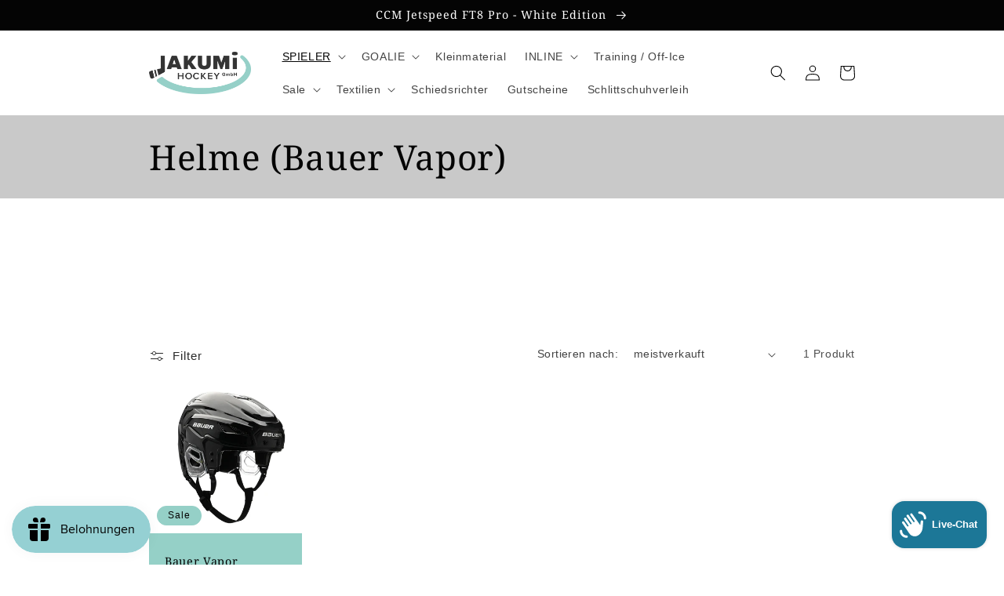

--- FILE ---
content_type: text/html; charset=utf-8
request_url: https://www.jakumi.at/collections/helme-bauer-vapor
body_size: 120650
content:
<!doctype html>
<html class="no-js" lang="de">
  <head>
    <meta charset="utf-8">
    <meta http-equiv="X-UA-Compatible" content="IE=edge">
    <meta name="viewport" content="width=device-width,initial-scale=1">
    <meta name="theme-color" content="">
    <meta name="google-site-verification" content="hWBKbHLbT9pIB0nNOWlxMa_IqO1r4WpcjSRvA_hXFOU" />
    <link rel="canonical" href="https://www.jakumi.at/collections/helme-bauer-vapor">
    <link rel="preconnect" href="https://cdn.shopify.com" crossorigin><link rel="icon" type="image/png" href="//www.jakumi.at/cdn/shop/files/jakumi_favicon.png?crop=center&height=32&v=1663259634&width=32"><link rel="preconnect" href="https://fonts.shopifycdn.com" crossorigin><title>
      Helme (Bauer Vapor)
 &ndash; Jakumi Store</title>

    

    

<meta property="og:site_name" content="Jakumi Store">
<meta property="og:url" content="https://www.jakumi.at/collections/helme-bauer-vapor">
<meta property="og:title" content="Helme (Bauer Vapor)">
<meta property="og:type" content="website">
<meta property="og:description" content="Euer Eishockey-, Roller -und Inlinehändler mit Shops in Wien und einer gigantischen Auswahl im Webshop! Folgt uns gern für Aktionen, Sales und Hockeycontent bei Facebook und Instagram oder schaut einfach mal bei uns vorbei. :)"><meta property="og:image" content="http://www.jakumi.at/cdn/shop/files/jakumi_logo_gross_44c8f132-f46a-4313-96d0-9d4be70e54e5.png?v=1716973641">
  <meta property="og:image:secure_url" content="https://www.jakumi.at/cdn/shop/files/jakumi_logo_gross_44c8f132-f46a-4313-96d0-9d4be70e54e5.png?v=1716973641">
  <meta property="og:image:width" content="1104">
  <meta property="og:image:height" content="463"><meta name="twitter:card" content="summary_large_image">
<meta name="twitter:title" content="Helme (Bauer Vapor)">
<meta name="twitter:description" content="Euer Eishockey-, Roller -und Inlinehändler mit Shops in Wien und einer gigantischen Auswahl im Webshop! Folgt uns gern für Aktionen, Sales und Hockeycontent bei Facebook und Instagram oder schaut einfach mal bei uns vorbei. :)">


    <script src="//www.jakumi.at/cdn/shop/t/2/assets/global.js?v=24850326154503943211662714758" defer="defer"></script>
    <script>window.performance && window.performance.mark && window.performance.mark('shopify.content_for_header.start');</script><meta name="google-site-verification" content="V4Td-swWj9RaLpFkYT4T2DrNPd_FXjogGsHC-n9sTAg">
<meta name="facebook-domain-verification" content="haqqs8ee6686e0nz7fyn4x9yt5vdou">
<meta id="shopify-digital-wallet" name="shopify-digital-wallet" content="/66086273240/digital_wallets/dialog">
<meta name="shopify-checkout-api-token" content="5fa259d83ba2795ab337b1f9cac56bb6">
<meta id="in-context-paypal-metadata" data-shop-id="66086273240" data-venmo-supported="false" data-environment="production" data-locale="de_DE" data-paypal-v4="true" data-currency="EUR">
<link rel="alternate" type="application/atom+xml" title="Feed" href="/collections/helme-bauer-vapor.atom" />
<link rel="alternate" hreflang="x-default" href="https://www.jakumi.at/collections/helme-bauer-vapor">
<link rel="alternate" hreflang="de" href="https://www.jakumi.at/collections/helme-bauer-vapor">
<link rel="alternate" hreflang="en" href="https://www.jakumi.at/en/collections/helme-bauer-vapor">
<link rel="alternate" type="application/json+oembed" href="https://www.jakumi.at/collections/helme-bauer-vapor.oembed">
<script async="async" src="/checkouts/internal/preloads.js?locale=de-AT"></script>
<link rel="preconnect" href="https://shop.app" crossorigin="anonymous">
<script async="async" src="https://shop.app/checkouts/internal/preloads.js?locale=de-AT&shop_id=66086273240" crossorigin="anonymous"></script>
<script id="apple-pay-shop-capabilities" type="application/json">{"shopId":66086273240,"countryCode":"AT","currencyCode":"EUR","merchantCapabilities":["supports3DS"],"merchantId":"gid:\/\/shopify\/Shop\/66086273240","merchantName":"Jakumi Store","requiredBillingContactFields":["postalAddress","email"],"requiredShippingContactFields":["postalAddress","email"],"shippingType":"shipping","supportedNetworks":["visa","maestro","masterCard","amex"],"total":{"type":"pending","label":"Jakumi Store","amount":"1.00"},"shopifyPaymentsEnabled":true,"supportsSubscriptions":true}</script>
<script id="shopify-features" type="application/json">{"accessToken":"5fa259d83ba2795ab337b1f9cac56bb6","betas":["rich-media-storefront-analytics"],"domain":"www.jakumi.at","predictiveSearch":true,"shopId":66086273240,"locale":"de"}</script>
<script>var Shopify = Shopify || {};
Shopify.shop = "jakumi-store.myshopify.com";
Shopify.locale = "de";
Shopify.currency = {"active":"EUR","rate":"1.0"};
Shopify.country = "AT";
Shopify.theme = {"name":"JAKUMI STORE THEME | OPTIMIZED","id":135393476824,"schema_name":"Ride","schema_version":"2.0.1","theme_store_id":1500,"role":"main"};
Shopify.theme.handle = "null";
Shopify.theme.style = {"id":null,"handle":null};
Shopify.cdnHost = "www.jakumi.at/cdn";
Shopify.routes = Shopify.routes || {};
Shopify.routes.root = "/";</script>
<script type="module">!function(o){(o.Shopify=o.Shopify||{}).modules=!0}(window);</script>
<script>!function(o){function n(){var o=[];function n(){o.push(Array.prototype.slice.apply(arguments))}return n.q=o,n}var t=o.Shopify=o.Shopify||{};t.loadFeatures=n(),t.autoloadFeatures=n()}(window);</script>
<script>
  window.ShopifyPay = window.ShopifyPay || {};
  window.ShopifyPay.apiHost = "shop.app\/pay";
  window.ShopifyPay.redirectState = null;
</script>
<script id="shop-js-analytics" type="application/json">{"pageType":"collection"}</script>
<script defer="defer" async type="module" src="//www.jakumi.at/cdn/shopifycloud/shop-js/modules/v2/client.init-shop-cart-sync_D96QZrIF.de.esm.js"></script>
<script defer="defer" async type="module" src="//www.jakumi.at/cdn/shopifycloud/shop-js/modules/v2/chunk.common_SV6uigsF.esm.js"></script>
<script type="module">
  await import("//www.jakumi.at/cdn/shopifycloud/shop-js/modules/v2/client.init-shop-cart-sync_D96QZrIF.de.esm.js");
await import("//www.jakumi.at/cdn/shopifycloud/shop-js/modules/v2/chunk.common_SV6uigsF.esm.js");

  window.Shopify.SignInWithShop?.initShopCartSync?.({"fedCMEnabled":true,"windoidEnabled":true});

</script>
<script>
  window.Shopify = window.Shopify || {};
  if (!window.Shopify.featureAssets) window.Shopify.featureAssets = {};
  window.Shopify.featureAssets['shop-js'] = {"shop-cart-sync":["modules/v2/client.shop-cart-sync_D9v5EJ5H.de.esm.js","modules/v2/chunk.common_SV6uigsF.esm.js"],"init-fed-cm":["modules/v2/client.init-fed-cm_DlbV7VrN.de.esm.js","modules/v2/chunk.common_SV6uigsF.esm.js"],"shop-button":["modules/v2/client.shop-button_7yN-YEo8.de.esm.js","modules/v2/chunk.common_SV6uigsF.esm.js"],"shop-cash-offers":["modules/v2/client.shop-cash-offers_CZ39C1VE.de.esm.js","modules/v2/chunk.common_SV6uigsF.esm.js","modules/v2/chunk.modal_CqlMJe-n.esm.js"],"init-windoid":["modules/v2/client.init-windoid_CPAVU_59.de.esm.js","modules/v2/chunk.common_SV6uigsF.esm.js"],"init-shop-email-lookup-coordinator":["modules/v2/client.init-shop-email-lookup-coordinator_BE78sutm.de.esm.js","modules/v2/chunk.common_SV6uigsF.esm.js"],"shop-toast-manager":["modules/v2/client.shop-toast-manager_Dc8Kqo2D.de.esm.js","modules/v2/chunk.common_SV6uigsF.esm.js"],"shop-login-button":["modules/v2/client.shop-login-button_CdH6DD4B.de.esm.js","modules/v2/chunk.common_SV6uigsF.esm.js","modules/v2/chunk.modal_CqlMJe-n.esm.js"],"avatar":["modules/v2/client.avatar_BTnouDA3.de.esm.js"],"pay-button":["modules/v2/client.pay-button_BaMaWndh.de.esm.js","modules/v2/chunk.common_SV6uigsF.esm.js"],"init-shop-cart-sync":["modules/v2/client.init-shop-cart-sync_D96QZrIF.de.esm.js","modules/v2/chunk.common_SV6uigsF.esm.js"],"init-customer-accounts":["modules/v2/client.init-customer-accounts_DPOSv1Vm.de.esm.js","modules/v2/client.shop-login-button_CdH6DD4B.de.esm.js","modules/v2/chunk.common_SV6uigsF.esm.js","modules/v2/chunk.modal_CqlMJe-n.esm.js"],"init-shop-for-new-customer-accounts":["modules/v2/client.init-shop-for-new-customer-accounts_CQXgmjbo.de.esm.js","modules/v2/client.shop-login-button_CdH6DD4B.de.esm.js","modules/v2/chunk.common_SV6uigsF.esm.js","modules/v2/chunk.modal_CqlMJe-n.esm.js"],"init-customer-accounts-sign-up":["modules/v2/client.init-customer-accounts-sign-up_BxD8dlgd.de.esm.js","modules/v2/client.shop-login-button_CdH6DD4B.de.esm.js","modules/v2/chunk.common_SV6uigsF.esm.js","modules/v2/chunk.modal_CqlMJe-n.esm.js"],"checkout-modal":["modules/v2/client.checkout-modal_CKh-sfKU.de.esm.js","modules/v2/chunk.common_SV6uigsF.esm.js","modules/v2/chunk.modal_CqlMJe-n.esm.js"],"shop-follow-button":["modules/v2/client.shop-follow-button_CTvrvDxo.de.esm.js","modules/v2/chunk.common_SV6uigsF.esm.js","modules/v2/chunk.modal_CqlMJe-n.esm.js"],"lead-capture":["modules/v2/client.lead-capture_CuieyBjh.de.esm.js","modules/v2/chunk.common_SV6uigsF.esm.js","modules/v2/chunk.modal_CqlMJe-n.esm.js"],"shop-login":["modules/v2/client.shop-login_D_5Nijtq.de.esm.js","modules/v2/chunk.common_SV6uigsF.esm.js","modules/v2/chunk.modal_CqlMJe-n.esm.js"],"payment-terms":["modules/v2/client.payment-terms_B0kyqrWX.de.esm.js","modules/v2/chunk.common_SV6uigsF.esm.js","modules/v2/chunk.modal_CqlMJe-n.esm.js"]};
</script>
<script>(function() {
  var isLoaded = false;
  function asyncLoad() {
    if (isLoaded) return;
    isLoaded = true;
    var urls = ["https:\/\/s3-us-west-2.amazonaws.com\/qsmz-scripttag\/qstomizer_st.min.js?shop=jakumi-store.myshopify.com","https:\/\/js.smile.io\/v1\/smile-shopify.js?shop=jakumi-store.myshopify.com","https:\/\/wiser.expertvillagemedia.com\/assets\/js\/wiser_script.js?shop=jakumi-store.myshopify.com"];
    for (var i = 0; i < urls.length; i++) {
      var s = document.createElement('script');
      s.type = 'text/javascript';
      s.async = true;
      s.src = urls[i];
      var x = document.getElementsByTagName('script')[0];
      x.parentNode.insertBefore(s, x);
    }
  };
  if(window.attachEvent) {
    window.attachEvent('onload', asyncLoad);
  } else {
    window.addEventListener('load', asyncLoad, false);
  }
})();</script>
<script id="__st">var __st={"a":66086273240,"offset":3600,"reqid":"04997e02-596f-4029-bb25-25e4dda32dbc-1768521129","pageurl":"www.jakumi.at\/collections\/helme-bauer-vapor","u":"7da2c33a8a89","p":"collection","rtyp":"collection","rid":393954689240};</script>
<script>window.ShopifyPaypalV4VisibilityTracking = true;</script>
<script id="captcha-bootstrap">!function(){'use strict';const t='contact',e='account',n='new_comment',o=[[t,t],['blogs',n],['comments',n],[t,'customer']],c=[[e,'customer_login'],[e,'guest_login'],[e,'recover_customer_password'],[e,'create_customer']],r=t=>t.map((([t,e])=>`form[action*='/${t}']:not([data-nocaptcha='true']) input[name='form_type'][value='${e}']`)).join(','),a=t=>()=>t?[...document.querySelectorAll(t)].map((t=>t.form)):[];function s(){const t=[...o],e=r(t);return a(e)}const i='password',u='form_key',d=['recaptcha-v3-token','g-recaptcha-response','h-captcha-response',i],f=()=>{try{return window.sessionStorage}catch{return}},m='__shopify_v',_=t=>t.elements[u];function p(t,e,n=!1){try{const o=window.sessionStorage,c=JSON.parse(o.getItem(e)),{data:r}=function(t){const{data:e,action:n}=t;return t[m]||n?{data:e,action:n}:{data:t,action:n}}(c);for(const[e,n]of Object.entries(r))t.elements[e]&&(t.elements[e].value=n);n&&o.removeItem(e)}catch(o){console.error('form repopulation failed',{error:o})}}const l='form_type',E='cptcha';function T(t){t.dataset[E]=!0}const w=window,h=w.document,L='Shopify',v='ce_forms',y='captcha';let A=!1;((t,e)=>{const n=(g='f06e6c50-85a8-45c8-87d0-21a2b65856fe',I='https://cdn.shopify.com/shopifycloud/storefront-forms-hcaptcha/ce_storefront_forms_captcha_hcaptcha.v1.5.2.iife.js',D={infoText:'Durch hCaptcha geschützt',privacyText:'Datenschutz',termsText:'Allgemeine Geschäftsbedingungen'},(t,e,n)=>{const o=w[L][v],c=o.bindForm;if(c)return c(t,g,e,D).then(n);var r;o.q.push([[t,g,e,D],n]),r=I,A||(h.body.append(Object.assign(h.createElement('script'),{id:'captcha-provider',async:!0,src:r})),A=!0)});var g,I,D;w[L]=w[L]||{},w[L][v]=w[L][v]||{},w[L][v].q=[],w[L][y]=w[L][y]||{},w[L][y].protect=function(t,e){n(t,void 0,e),T(t)},Object.freeze(w[L][y]),function(t,e,n,w,h,L){const[v,y,A,g]=function(t,e,n){const i=e?o:[],u=t?c:[],d=[...i,...u],f=r(d),m=r(i),_=r(d.filter((([t,e])=>n.includes(e))));return[a(f),a(m),a(_),s()]}(w,h,L),I=t=>{const e=t.target;return e instanceof HTMLFormElement?e:e&&e.form},D=t=>v().includes(t);t.addEventListener('submit',(t=>{const e=I(t);if(!e)return;const n=D(e)&&!e.dataset.hcaptchaBound&&!e.dataset.recaptchaBound,o=_(e),c=g().includes(e)&&(!o||!o.value);(n||c)&&t.preventDefault(),c&&!n&&(function(t){try{if(!f())return;!function(t){const e=f();if(!e)return;const n=_(t);if(!n)return;const o=n.value;o&&e.removeItem(o)}(t);const e=Array.from(Array(32),(()=>Math.random().toString(36)[2])).join('');!function(t,e){_(t)||t.append(Object.assign(document.createElement('input'),{type:'hidden',name:u})),t.elements[u].value=e}(t,e),function(t,e){const n=f();if(!n)return;const o=[...t.querySelectorAll(`input[type='${i}']`)].map((({name:t})=>t)),c=[...d,...o],r={};for(const[a,s]of new FormData(t).entries())c.includes(a)||(r[a]=s);n.setItem(e,JSON.stringify({[m]:1,action:t.action,data:r}))}(t,e)}catch(e){console.error('failed to persist form',e)}}(e),e.submit())}));const S=(t,e)=>{t&&!t.dataset[E]&&(n(t,e.some((e=>e===t))),T(t))};for(const o of['focusin','change'])t.addEventListener(o,(t=>{const e=I(t);D(e)&&S(e,y())}));const B=e.get('form_key'),M=e.get(l),P=B&&M;t.addEventListener('DOMContentLoaded',(()=>{const t=y();if(P)for(const e of t)e.elements[l].value===M&&p(e,B);[...new Set([...A(),...v().filter((t=>'true'===t.dataset.shopifyCaptcha))])].forEach((e=>S(e,t)))}))}(h,new URLSearchParams(w.location.search),n,t,e,['guest_login'])})(!0,!0)}();</script>
<script integrity="sha256-4kQ18oKyAcykRKYeNunJcIwy7WH5gtpwJnB7kiuLZ1E=" data-source-attribution="shopify.loadfeatures" defer="defer" src="//www.jakumi.at/cdn/shopifycloud/storefront/assets/storefront/load_feature-a0a9edcb.js" crossorigin="anonymous"></script>
<script crossorigin="anonymous" defer="defer" src="//www.jakumi.at/cdn/shopifycloud/storefront/assets/shopify_pay/storefront-65b4c6d7.js?v=20250812"></script>
<script data-source-attribution="shopify.dynamic_checkout.dynamic.init">var Shopify=Shopify||{};Shopify.PaymentButton=Shopify.PaymentButton||{isStorefrontPortableWallets:!0,init:function(){window.Shopify.PaymentButton.init=function(){};var t=document.createElement("script");t.src="https://www.jakumi.at/cdn/shopifycloud/portable-wallets/latest/portable-wallets.de.js",t.type="module",document.head.appendChild(t)}};
</script>
<script data-source-attribution="shopify.dynamic_checkout.buyer_consent">
  function portableWalletsHideBuyerConsent(e){var t=document.getElementById("shopify-buyer-consent"),n=document.getElementById("shopify-subscription-policy-button");t&&n&&(t.classList.add("hidden"),t.setAttribute("aria-hidden","true"),n.removeEventListener("click",e))}function portableWalletsShowBuyerConsent(e){var t=document.getElementById("shopify-buyer-consent"),n=document.getElementById("shopify-subscription-policy-button");t&&n&&(t.classList.remove("hidden"),t.removeAttribute("aria-hidden"),n.addEventListener("click",e))}window.Shopify?.PaymentButton&&(window.Shopify.PaymentButton.hideBuyerConsent=portableWalletsHideBuyerConsent,window.Shopify.PaymentButton.showBuyerConsent=portableWalletsShowBuyerConsent);
</script>
<script data-source-attribution="shopify.dynamic_checkout.cart.bootstrap">document.addEventListener("DOMContentLoaded",(function(){function t(){return document.querySelector("shopify-accelerated-checkout-cart, shopify-accelerated-checkout")}if(t())Shopify.PaymentButton.init();else{new MutationObserver((function(e,n){t()&&(Shopify.PaymentButton.init(),n.disconnect())})).observe(document.body,{childList:!0,subtree:!0})}}));
</script>
<link id="shopify-accelerated-checkout-styles" rel="stylesheet" media="screen" href="https://www.jakumi.at/cdn/shopifycloud/portable-wallets/latest/accelerated-checkout-backwards-compat.css" crossorigin="anonymous">
<style id="shopify-accelerated-checkout-cart">
        #shopify-buyer-consent {
  margin-top: 1em;
  display: inline-block;
  width: 100%;
}

#shopify-buyer-consent.hidden {
  display: none;
}

#shopify-subscription-policy-button {
  background: none;
  border: none;
  padding: 0;
  text-decoration: underline;
  font-size: inherit;
  cursor: pointer;
}

#shopify-subscription-policy-button::before {
  box-shadow: none;
}

      </style>
<script id="sections-script" data-sections="header,footer" defer="defer" src="//www.jakumi.at/cdn/shop/t/2/compiled_assets/scripts.js?46826"></script>
<script>window.performance && window.performance.mark && window.performance.mark('shopify.content_for_header.end');</script>


    <style data-shopify>
      
      
      
      
      @font-face {
  font-family: "Noto Serif";
  font-weight: 400;
  font-style: normal;
  font-display: swap;
  src: url("//www.jakumi.at/cdn/fonts/noto_serif/notoserif_n4.157efcc933874b41c43d5a6a81253eedd9845384.woff2") format("woff2"),
       url("//www.jakumi.at/cdn/fonts/noto_serif/notoserif_n4.e95a8b0e448c8154cafc9526753c78ba0f8e894e.woff") format("woff");
}


      :root {
        --font-body-family: "system_ui", -apple-system, 'Segoe UI', Roboto, 'Helvetica Neue', 'Noto Sans', 'Liberation Sans', Arial, sans-serif, 'Apple Color Emoji', 'Segoe UI Emoji', 'Segoe UI Symbol', 'Noto Color Emoji';
        --font-body-style: normal;
        --font-body-weight: 400;
        --font-body-weight-bold: 700;

        --font-heading-family: "Noto Serif", serif;
        --font-heading-style: normal;
        --font-heading-weight: 400;

        --font-body-scale: 1.0;
        --font-heading-scale: 1.1;

        --color-base-text: 4, 4, 4;
        --color-shadow: 4, 4, 4;
        --color-base-background-1: 255, 255, 255;
        --color-base-background-2: 201, 201, 201;
        --color-base-solid-button-labels: 4, 4, 4;
        --color-base-outline-button-labels: 4, 4, 4;
        --color-base-accent-1: 149, 208, 199;
        --color-base-accent-2: 255, 255, 255;
        --payment-terms-background-color: #ffffff;

        --gradient-base-background-1: #ffffff;
        --gradient-base-background-2: #c9c9c9;
        --gradient-base-accent-1: #95d0c7;
        --gradient-base-accent-2: #ffffff;

        --media-padding: px;
        --media-border-opacity: 0.1;
        --media-border-width: 0px;
        --media-radius: 0px;
        --media-shadow-opacity: 0.0;
        --media-shadow-horizontal-offset: 0px;
        --media-shadow-vertical-offset: 4px;
        --media-shadow-blur-radius: 5px;
        --media-shadow-visible: 0;

        --page-width: 100rem;
        --page-width-margin: 0rem;

        --card-image-padding: 0.0rem;
        --card-corner-radius: 0.0rem;
        --card-text-alignment: left;
        --card-border-width: 0.0rem;
        --card-border-opacity: 0.1;
        --card-shadow-opacity: 0.0;
        --card-shadow-visible: 0;
        --card-shadow-horizontal-offset: 0.0rem;
        --card-shadow-vertical-offset: 0.4rem;
        --card-shadow-blur-radius: 0.5rem;

        --badge-corner-radius: 4.0rem;

        --popup-border-width: 1px;
        --popup-border-opacity: 0.1;
        --popup-corner-radius: 0px;
        --popup-shadow-opacity: 0.0;
        --popup-shadow-horizontal-offset: 0px;
        --popup-shadow-vertical-offset: 4px;
        --popup-shadow-blur-radius: 5px;

        --drawer-border-width: 1px;
        --drawer-border-opacity: 0.1;
        --drawer-shadow-opacity: 0.0;
        --drawer-shadow-horizontal-offset: 0px;
        --drawer-shadow-vertical-offset: 4px;
        --drawer-shadow-blur-radius: 5px;

        --spacing-sections-desktop: 52px;
        --spacing-sections-mobile: 36px;

        --grid-desktop-vertical-spacing: 40px;
        --grid-desktop-horizontal-spacing: 20px;
        --grid-mobile-vertical-spacing: 20px;
        --grid-mobile-horizontal-spacing: 10px;

        --text-boxes-border-opacity: 0.1;
        --text-boxes-border-width: 0px;
        --text-boxes-radius: 0px;
        --text-boxes-shadow-opacity: 0.0;
        --text-boxes-shadow-visible: 0;
        --text-boxes-shadow-horizontal-offset: 0px;
        --text-boxes-shadow-vertical-offset: 4px;
        --text-boxes-shadow-blur-radius: 5px;

        --buttons-radius: 40px;
        --buttons-radius-outset: 41px;
        --buttons-border-width: 1px;
        --buttons-border-opacity: 1.0;
        --buttons-shadow-opacity: 0.0;
        --buttons-shadow-visible: 0;
        --buttons-shadow-horizontal-offset: 0px;
        --buttons-shadow-vertical-offset: 4px;
        --buttons-shadow-blur-radius: 5px;
        --buttons-border-offset: 0.3px;

        --inputs-radius: 0px;
        --inputs-border-width: 1px;
        --inputs-border-opacity: 0.55;
        --inputs-shadow-opacity: 0.0;
        --inputs-shadow-horizontal-offset: 0px;
        --inputs-margin-offset: 0px;
        --inputs-shadow-vertical-offset: 0px;
        --inputs-shadow-blur-radius: 5px;
        --inputs-radius-outset: 0px;

        --variant-pills-radius: 40px;
        --variant-pills-border-width: 1px;
        --variant-pills-border-opacity: 0.55;
        --variant-pills-shadow-opacity: 0.0;
        --variant-pills-shadow-horizontal-offset: 0px;
        --variant-pills-shadow-vertical-offset: 4px;
        --variant-pills-shadow-blur-radius: 5px;
      }

      *,
      *::before,
      *::after {
        box-sizing: inherit;
      }

      html {
        box-sizing: border-box;
        font-size: calc(var(--font-body-scale) * 62.5%);
        height: 100%;
      }

      body {
        display: grid;
        grid-template-rows: auto auto 1fr auto;
        grid-template-columns: 100%;
        min-height: 100%;
        margin: 0;
        font-size: 1.5rem;
        letter-spacing: 0.06rem;
        line-height: calc(1 + 0.8 / var(--font-body-scale));
        font-family: var(--font-body-family);
        font-style: var(--font-body-style);
        font-weight: var(--font-body-weight);
      }

      @media screen and (min-width: 750px) {
        body {
          font-size: 1.6rem;
        }
      }
    </style>

    <link href="//www.jakumi.at/cdn/shop/t/2/assets/base.css?v=140048548542800585631685627019" rel="stylesheet" type="text/css" media="all" />
<link rel="preload" as="font" href="//www.jakumi.at/cdn/fonts/noto_serif/notoserif_n4.157efcc933874b41c43d5a6a81253eedd9845384.woff2" type="font/woff2" crossorigin><link rel="stylesheet" href="//www.jakumi.at/cdn/shop/t/2/assets/component-predictive-search.css?v=165644661289088488651662714758" media="print" onload="this.media='all'"><script>document.documentElement.className = document.documentElement.className.replace('no-js', 'js');
    if (Shopify.designMode) {
      document.documentElement.classList.add('shopify-design-mode');
    }
    </script>
  
<!-- Font icon for header icons -->
<link rel="preload" href="https://wishlisthero-assets.revampco.com/safe-icons/css/wishlisthero-icons.css" as="style">
  <link rel="stylesheet" href="https://wishlisthero-assets.revampco.com/safe-icons/css/wishlisthero-icons.css" media="print" onload="this.media='all'">
  <noscript><link rel="stylesheet" href="https://wishlisthero-assets.revampco.com/safe-icons/css/wishlisthero-icons.css"></noscript>
<!-- Style for floating buttons and others -->
<style type="text/css">
    .wishlisthero-floating {
        position: absolute;
          left: auto;
        right: 5px !important; 
        top: 5px;
        z-index: 23;
        border-radius: 100%;
    }
.MuiLink-underlineHover .MuiCardMedia-root{
display:block;
background-size: contain;
}
#wishlist-hero-add-notification .MuiCardContent-root div{
display:block;
}

 @media(min-width:1300px){
   .product-item__link.product-item__image--margins .wishlisthero-floating{
         left: 50% !important; margin-left: -295px;  
 }
}
    .wishlisthero-floating:hover {
        background-color: rgba(0, 0, 0, 0.05);
    }

    .wishlisthero-floating button {
        font-size: 20px !important;
        width: 40px !important;
        padding: 0.125em 0 0 !important;
    }
.MuiTypography-body2 ,.MuiTypography-body1 ,.MuiTypography-caption ,.MuiTypography-button ,.MuiTypography-h1 ,.MuiTypography-h2 ,.MuiTypography-h3 ,.MuiTypography-h4 ,.MuiTypography-h5 ,.MuiTypography-h6 ,.MuiTypography-subtitle1 ,.MuiTypography-subtitle2 ,.MuiTypography-overline , MuiButton-root{
     font-family: inherit !important; /*Roboto, Helvetica, Arial, sans-serif;*/
}
.MuiTypography-h1 , .MuiTypography-h2 , .MuiTypography-h3 , .MuiTypography-h4 , .MuiTypography-h5 , .MuiTypography-h6 , .MuiButton-root, .MuiCardHeader-title a{
     font-family: ,  !important;
}

    /****************************************************************************************/
    /* For some theme shared view need some spacing */
    /*
    #wishlist-hero-shared-list-view {
  margin-top: 15px;
  margin-bottom: 15px;
}
#wishlist-hero-shared-list-view h1 {
  padding-left: 5px;
}

*/
#wishlisthero-product-page-button-container {
  padding-top: 10px;
}

    /****************************************************************************************/
    /* #wishlisthero-product-page-button-container button {
  padding-left: 1px !important;
} */
    /****************************************************************************************/
    /* Customize the indicator when wishlist has items AND the normal indicator not working */
    .site-header__icon span.wishlist-hero-items-count {
  position: absolute;


  width: 1.7rem;
  height: 1.7rem;
}
    .site-header__icon span.wishlist-hero-items-count.wishlist-hero-items-count-exists {
  display: flex !important;
}
.wishlist-hero-header-icon i.wlh-Icon{
   padding-bottom:inherit !important; 
}
/*@media screen and (max-width: 749px) {
.site-header__icon span.wishlist-hero-items-count {

right: -2px;
top: -4.5px;
}
}*/
</style>
<script>window.wishlisthero_cartDotClasses=['wishlist-hero-items-count-text-plain','cart-count-bubble'];</script>
<script>window.wishlisthero_buttonProdPageClasses=['product-form__buttons button button--full-width button--secondary'];</script>
<script>window.wishlisthero_buttonProdPageFontSize='auto';</script> <script type='text/javascript'>try{
   window.WishListHero_setting = {"ButtonColor":"rgba(149,208,199,255)","IconColor":"rgba(255, 255, 255, 1)","IconType":"Heart","ButtonTextBeforeAdding":"Zur Wunschliste hinzufügen","ButtonTextAfterAdding":"Zur Wunschliste hinzugefügt","AnimationAfterAddition":"Shake up and down","ButtonTextAddToCart":"Zum Warenkorb hinzufügen","ButtonTextOutOfStock":"Ausverkauft","ButtonTextAddAllToCart":"Alle Artikel in den Warenkorb hinzufügen","ButtonTextRemoveAllToCart":"Alle Artikel von der Wunschliste entfernen","AddedProductNotificationText":"Produkt zur Wunschliste hinzugefügt","AddedProductToCartNotificationText":"Der Artikel wurde erfolgreich in den Warenkorb gelegt","ViewCartLinkText":"Warenkorb anzeigen","SharePopup_TitleText":"Meine Wunschliste freigeben","SharePopup_shareBtnText":"Freigeben","SharePopup_shareHederText":"In sozialen Netzwerken teilen","SharePopup_shareCopyText":"Oder kopieren Sie den Link der Wunschliste","SharePopup_shareCancelBtnText":"Abbrechen","SharePopup_shareCopyBtnText":"Kopieren","SharePopup_shareCopiedText":"kopiert","SendEMailPopup_BtnText":"E-Mail senden","SendEMailPopup_FromText":"Von Name","SendEMailPopup_ToText":"Zur E-Mail","SendEMailPopup_BodyText":"Text","SendEMailPopup_SendBtnText":"senden","SendEMailPopup_SendNotificationText":"E-Mail erfolgreich gesendet","SendEMailPopup_TitleText":"Meine Wislist per E-Mail versenden","AddProductMessageText":"Willst du alle Artikel in den Warenkorb hinzufügen?","RemoveProductMessageText":"Bist du sicher, dass du den Artikel von der Wunschliste entfernen möchtest?","RemoveAllProductMessageText":"Bist du sicher, dass du alle Artikel von der Wunschliste entfernen möchtest?","RemovedProductNotificationText":"Artikel von der Wunschliste entfernt","AddAllOutOfStockProductNotificationText":"Es scheint ein Problem beim Hinzufügen von Artikeln zum Warenkorb aufgetreten zu sein. Bitte versuchen Sie es später noch einmal.","RemovePopupOkText":"Okay","RemovePopup_HeaderText":"Bist du sicher?","ViewWishlistText":"Wunschliste anschauen","EmptyWishlistText":"Es sind keine Artikel auf der Wunschliste","BuyNowButtonText":"Jetzt kaufen","BuyNowButtonColor":"rgb(144, 86, 162)","BuyNowTextButtonColor":"rgb(255, 255, 255)","Wishlist_Title":"Meine Wunschliste","WishlistHeaderTitleAlignment":"Right","WishlistProductImageSize":"Normal","PriceColor":"rgba(149,208,199,255)","HeaderFontSize":"30","PriceFontSize":"18","ProductNameFontSize":"16","LaunchPointType":"menu_item","DisplayWishlistAs":"popup_window","DisplayButtonAs":"text_with_icon","PopupSize":"md","HideAddToCartButton":false,"NoRedirectAfterAddToCart":false,"DisableGuestCustomer":true,"LoginPopupContent":"Bitte melden Sie sich an, um Ihre Wunschliste geräteübergreifend zu speichern.","LoginPopupLoginBtnText":"Login","LoginPopupContentFontSize":"20","NotificationPopupPosition":"left","WishlistButtonTextColor":"rgba(255, 255, 255, 1)","EnableRemoveFromWishlistAfterAddButtonText":"Von der Wunschliste entfernt","_id":"645e209dfcc0363cc6f47344","EnableCollection":false,"EnableShare":true,"RemovePowerBy":false,"EnableFBPixel":false,"DisapleApp":false,"FloatPointPossition":"bottom_left","HeartStateToggle":true,"HeaderMenuItemsIndicator":true,"EnableRemoveFromWishlistAfterAdd":true,"CollectionViewAddedToWishlistIconBackgroundColor":"","CollectionViewAddedToWishlistIconColor":"","CollectionViewIconBackgroundColor":"","CollectionViewIconColor":"rgba(149,208,199,255)","Shop":"jakumi-store.myshopify.com","shop":"jakumi-store.myshopify.com","Status":"Active","Plan":"FREE"};  
  }catch(e){ console.error('Error loading config',e); } </script>

<script type="text/javascript">
function wh_loadScript(scriptUrl) {
    const script = document.createElement('script');
    script.src = scriptUrl;
    document.body.appendChild(script);
    
    return new Promise((res, rej) => {
        script.onload = function() {
        res();
        }
        script.onerror = function () {
        rej();
        }
    });   
}
document.addEventListener("DOMContentLoaded",()=>{
    wh_loadScript('https://cdn.jsdelivr.net/npm/arrive@2.4.1/src/arrive.min.js').then(function(){
    document.arrive('.wishlist-hero-custom-button', function (wishlistButton) {
        var ev = new CustomEvent('wishlist-hero-add-to-custom-element', {
        detail: wishlistButton
        });
        document.dispatchEvent(ev);
    });
    });
});
</script>




















 





<script>
var evmcollectionhandle = '' ? ''.split(',') : [];  
var evmcustomerId = '' ? '' : "";
window.evmWSSettings = {
  collections: [],
  collectionhandles :evmcollectionhandle,
  tags: ''.split(','),
  pagehandle:"",
  moneyFormat: "€{{amount_with_comma_separator}}",
  moneyFormatWithCurrency: "€{{amount_with_comma_separator}} EUR",
  currency: "EUR",
  domain: "www.jakumi.at",
  product_type: "",
  product_vendor: "",
  customerId: evmcustomerId,
  customerEmail:"",
} 
if(!window.jQuery){     
  /*! jQuery v2.2.4 | (c) jQuery Foundation | jquery.org/license */
  !function(a,b){"object"==typeof module&&"object"==typeof module.exports?module.exports=a.document?b(a,!0):function(a){if(!a.document)throw new Error("jQuery requires a window with a document");return b(a)}:b(a)}("undefined"!=typeof window?window:this,function(a,b){var c=[],d=a.document,e=c.slice,f=c.concat,g=c.push,h=c.indexOf,i={},j=i.toString,k=i.hasOwnProperty,l={},m="2.2.4",n=function(a,b){return new n.fn.init(a,b)},o=/^[\s\uFEFF\xA0]+|[\s\uFEFF\xA0]+$/g,p=/^-ms-/,q=/-([\da-z])/gi,r=function(a,b){return b.toUpperCase()};n.fn=n.prototype={jquery:m,constructor:n,selector:"",length:0,toArray:function(){return e.call(this)},get:function(a){return null!=a?0>a?this[a+this.length]:this[a]:e.call(this)},pushStack:function(a){var b=n.merge(this.constructor(),a);return b.prevObject=this,b.context=this.context,b},each:function(a){return n.each(this,a)},map:function(a){return this.pushStack(n.map(this,function(b,c){return a.call(b,c,b)}))},slice:function(){return this.pushStack(e.apply(this,arguments))},first:function(){return this.eq(0)},last:function(){return this.eq(-1)},eq:function(a){var b=this.length,c=+a+(0>a?b:0);return this.pushStack(c>=0&&b>c?[this[c]]:[])},end:function(){return this.prevObject||this.constructor()},push:g,sort:c.sort,splice:c.splice},n.extend=n.fn.extend=function(){var a,b,c,d,e,f,g=arguments[0]||{},h=1,i=arguments.length,j=!1;for("boolean"==typeof g&&(j=g,g=arguments[h]||{},h++),"object"==typeof g||n.isFunction(g)||(g={}),h===i&&(g=this,h--);i>h;h++)if(null!=(a=arguments[h]))for(b in a)c=g[b],d=a[b],g!==d&&(j&&d&&(n.isPlainObject(d)||(e=n.isArray(d)))?(e?(e=!1,f=c&&n.isArray(c)?c:[]):f=c&&n.isPlainObject(c)?c:{},g[b]=n.extend(j,f,d)):void 0!==d&&(g[b]=d));return g},n.extend({expando:"jQuery"+(m+Math.random()).replace(/\D/g,""),isReady:!0,error:function(a){throw new Error(a)},noop:function(){},isFunction:function(a){return"function"===n.type(a)},isArray:Array.isArray,isWindow:function(a){return null!=a&&a===a.window},isNumeric:function(a){var b=a&&a.toString();return!n.isArray(a)&&b-parseFloat(b)+1>=0},isPlainObject:function(a){var b;if("object"!==n.type(a)||a.nodeType||n.isWindow(a))return!1;if(a.constructor&&!k.call(a,"constructor")&&!k.call(a.constructor.prototype||{},"isPrototypeOf"))return!1;for(b in a);return void 0===b||k.call(a,b)},isEmptyObject:function(a){var b;for(b in a)return!1;return!0},type:function(a){return null==a?a+"":"object"==typeof a||"function"==typeof a?i[j.call(a)]||"object":typeof a},globalEval:function(a){var b,c=eval;a=n.trim(a),a&&(1===a.indexOf("use strict")?(b=d.createElement("script"),b.text=a,d.head.appendChild(b).parentNode.removeChild(b)):c(a))},camelCase:function(a){return a.replace(p,"ms-").replace(q,r)},nodeName:function(a,b){return a.nodeName&&a.nodeName.toLowerCase()===b.toLowerCase()},each:function(a,b){var c,d=0;if(s(a)){for(c=a.length;c>d;d++)if(b.call(a[d],d,a[d])===!1)break}else for(d in a)if(b.call(a[d],d,a[d])===!1)break;return a},trim:function(a){return null==a?"":(a+"").replace(o,"")},makeArray:function(a,b){var c=b||[];return null!=a&&(s(Object(a))?n.merge(c,"string"==typeof a?[a]:a):g.call(c,a)),c},inArray:function(a,b,c){return null==b?-1:h.call(b,a,c)},merge:function(a,b){for(var c=+b.length,d=0,e=a.length;c>d;d++)a[e++]=b[d];return a.length=e,a},grep:function(a,b,c){for(var d,e=[],f=0,g=a.length,h=!c;g>f;f++)d=!b(a[f],f),d!==h&&e.push(a[f]);return e},map:function(a,b,c){var d,e,g=0,h=[];if(s(a))for(d=a.length;d>g;g++)e=b(a[g],g,c),null!=e&&h.push(e);else for(g in a)e=b(a[g],g,c),null!=e&&h.push(e);return f.apply([],h)},guid:1,proxy:function(a,b){var c,d,f;return"string"==typeof b&&(c=a[b],b=a,a=c),n.isFunction(a)?(d=e.call(arguments,2),f=function(){return a.apply(b||this,d.concat(e.call(arguments)))},f.guid=a.guid=a.guid||n.guid++,f):void 0},now:Date.now,support:l}),"function"==typeof Symbol&&(n.fn[Symbol.iterator]=c[Symbol.iterator]),n.each("Boolean Number String Function Array Date RegExp Object Error Symbol".split(" "),function(a,b){i["[object "+b+"]"]=b.toLowerCase()});function s(a){var b=!!a&&"length"in a&&a.length,c=n.type(a);return"function"===c||n.isWindow(a)?!1:"array"===c||0===b||"number"==typeof b&&b>0&&b-1 in a}var t=function(a){var b,c,d,e,f,g,h,i,j,k,l,m,n,o,p,q,r,s,t,u="sizzle"+1*new Date,v=a.document,w=0,x=0,y=ga(),z=ga(),A=ga(),B=function(a,b){return a===b&&(l=!0),0},C=1<<31,D={}.hasOwnProperty,E=[],F=E.pop,G=E.push,H=E.push,I=E.slice,J=function(a,b){for(var c=0,d=a.length;d>c;c++)if(a[c]===b)return c;return-1},K="checked|selected|async|autofocus|autoplay|controls|defer|disabled|hidden|ismap|loop|multiple|open|readonly|required|scoped",L="[\\x20\\t\\r\\n\\f]",M="(?:\\\\.|[\\w-]|[^\\x00-\\xa0])+",N="\\["+L+"*("+M+")(?:"+L+"*([*^$|!~]?=)"+L+"*(?:'((?:\\\\.|[^\\\\'])*)'|\"((?:\\\\.|[^\\\\\"])*)\"|("+M+"))|)"+L+"*\\]",O=":("+M+")(?:\\((('((?:\\\\.|[^\\\\'])*)'|\"((?:\\\\.|[^\\\\\"])*)\")|((?:\\\\.|[^\\\\()[\\]]|"+N+")*)|.*)\\)|)",P=new RegExp(L+"+","g"),Q=new RegExp("^"+L+"+|((?:^|[^\\\\])(?:\\\\.)*)"+L+"+$","g"),R=new RegExp("^"+L+"*,"+L+"*"),S=new RegExp("^"+L+"*([>+~]|"+L+")"+L+"*"),T=new RegExp("="+L+"*([^\\]'\"]*?)"+L+"*\\]","g"),U=new RegExp(O),V=new RegExp("^"+M+"$"),W={ID:new RegExp("^#("+M+")"),CLASS:new RegExp("^\\.("+M+")"),TAG:new RegExp("^("+M+"|[*])"),ATTR:new RegExp("^"+N),PSEUDO:new RegExp("^"+O),CHILD:new RegExp("^:(only|first|last|nth|nth-last)-(child|of-type)(?:\\("+L+"*(even|odd|(([+-]|)(\\d*)n|)"+L+"*(?:([+-]|)"+L+"*(\\d+)|))"+L+"*\\)|)","i"),bool:new RegExp("^(?:"+K+")$","i"),needsContext:new RegExp("^"+L+"*[>+~]|:(even|odd|eq|gt|lt|nth|first|last)(?:\\("+L+"*((?:-\\d)?\\d*)"+L+"*\\)|)(?=[^-]|$)","i")},X=/^(?:input|select|textarea|button)$/i,Y=/^h\d$/i,Z=/^[^{]+\{\s*\[native \w/,$=/^(?:#([\w-]+)|(\w+)|\.([\w-]+))$/,_=/[+~]/,aa=/'|\\/g,ba=new RegExp("\\\\([\\da-f]{1,6}"+L+"?|("+L+")|.)","ig"),ca=function(a,b,c){var d="0x"+b-65536;return d!==d||c?b:0>d?String.fromCharCode(d+65536):String.fromCharCode(d>>10|55296,1023&d|56320)},da=function(){m()};try{H.apply(E=I.call(v.childNodes),v.childNodes),E[v.childNodes.length].nodeType}catch(ea){H={apply:E.length?function(a,b){G.apply(a,I.call(b))}:function(a,b){var c=a.length,d=0;while(a[c++]=b[d++]);a.length=c-1}}}function fa(a,b,d,e){var f,h,j,k,l,o,r,s,w=b&&b.ownerDocument,x=b?b.nodeType:9;if(d=d||[],"string"!=typeof a||!a||1!==x&&9!==x&&11!==x)return d;if(!e&&((b?b.ownerDocument||b:v)!==n&&m(b),b=b||n,p)){if(11!==x&&(o=$.exec(a)))if(f=o[1]){if(9===x){if(!(j=b.getElementById(f)))return d;if(j.id===f)return d.push(j),d}else if(w&&(j=w.getElementById(f))&&t(b,j)&&j.id===f)return d.push(j),d}else{if(o[2])return H.apply(d,b.getElementsByTagName(a)),d;if((f=o[3])&&c.getElementsByClassName&&b.getElementsByClassName)return H.apply(d,b.getElementsByClassName(f)),d}if(c.qsa&&!A[a+" "]&&(!q||!q.test(a))){if(1!==x)w=b,s=a;else if("object"!==b.nodeName.toLowerCase()){(k=b.getAttribute("id"))?k=k.replace(aa,"\\$&"):b.setAttribute("id",k=u),r=g(a),h=r.length,l=V.test(k)?"#"+k:"[id='"+k+"']";while(h--)r[h]=l+" "+qa(r[h]);s=r.join(","),w=_.test(a)&&oa(b.parentNode)||b}if(s)try{return H.apply(d,w.querySelectorAll(s)),d}catch(y){}finally{k===u&&b.removeAttribute("id")}}}return i(a.replace(Q,"$1"),b,d,e)}function ga(){var a=[];function b(c,e){return a.push(c+" ")>d.cacheLength&&delete b[a.shift()],b[c+" "]=e}return b}function ha(a){return a[u]=!0,a}function ia(a){var b=n.createElement("div");try{return!!a(b)}catch(c){return!1}finally{b.parentNode&&b.parentNode.removeChild(b),b=null}}function ja(a,b){var c=a.split("|"),e=c.length;while(e--)d.attrHandle[c[e]]=b}function ka(a,b){var c=b&&a,d=c&&1===a.nodeType&&1===b.nodeType&&(~b.sourceIndex||C)-(~a.sourceIndex||C);if(d)return d;if(c)while(c=c.nextSibling)if(c===b)return-1;return a?1:-1}function la(a){return function(b){var c=b.nodeName.toLowerCase();return"input"===c&&b.type===a}}function ma(a){return function(b){var c=b.nodeName.toLowerCase();return("input"===c||"button"===c)&&b.type===a}}function na(a){return ha(function(b){return b=+b,ha(function(c,d){var e,f=a([],c.length,b),g=f.length;while(g--)c[e=f[g]]&&(c[e]=!(d[e]=c[e]))})})}function oa(a){return a&&"undefined"!=typeof a.getElementsByTagName&&a}c=fa.support={},f=fa.isXML=function(a){var b=a&&(a.ownerDocument||a).documentElement;return b?"HTML"!==b.nodeName:!1},m=fa.setDocument=function(a){var b,e,g=a?a.ownerDocument||a:v;return g!==n&&9===g.nodeType&&g.documentElement?(n=g,o=n.documentElement,p=!f(n),(e=n.defaultView)&&e.top!==e&&(e.addEventListener?e.addEventListener("unload",da,!1):e.attachEvent&&e.attachEvent("onunload",da)),c.attributes=ia(function(a){return a.className="i",!a.getAttribute("className")}),c.getElementsByTagName=ia(function(a){return a.appendChild(n.createComment("")),!a.getElementsByTagName("*").length}),c.getElementsByClassName=Z.test(n.getElementsByClassName),c.getById=ia(function(a){return o.appendChild(a).id=u,!n.getElementsByName||!n.getElementsByName(u).length}),c.getById?(d.find.ID=function(a,b){if("undefined"!=typeof b.getElementById&&p){var c=b.getElementById(a);return c?[c]:[]}},d.filter.ID=function(a){var b=a.replace(ba,ca);return function(a){return a.getAttribute("id")===b}}):(delete d.find.ID,d.filter.ID=function(a){var b=a.replace(ba,ca);return function(a){var c="undefined"!=typeof a.getAttributeNode&&a.getAttributeNode("id");return c&&c.value===b}}),d.find.TAG=c.getElementsByTagName?function(a,b){return"undefined"!=typeof b.getElementsByTagName?b.getElementsByTagName(a):c.qsa?b.querySelectorAll(a):void 0}:function(a,b){var c,d=[],e=0,f=b.getElementsByTagName(a);if("*"===a){while(c=f[e++])1===c.nodeType&&d.push(c);return d}return f},d.find.CLASS=c.getElementsByClassName&&function(a,b){return"undefined"!=typeof b.getElementsByClassName&&p?b.getElementsByClassName(a):void 0},r=[],q=[],(c.qsa=Z.test(n.querySelectorAll))&&(ia(function(a){o.appendChild(a).innerHTML="<a id='"+u+"'></a><select id='"+u+"-\r\\' msallowcapture=''><option selected=''></option></select>",a.querySelectorAll("[msallowcapture^='']").length&&q.push("[*^$]="+L+"*(?:''|\"\")"),a.querySelectorAll("[selected]").length||q.push("\\["+L+"*(?:value|"+K+")"),a.querySelectorAll("[id~="+u+"-]").length||q.push("~="),a.querySelectorAll(":checked").length||q.push(":checked"),a.querySelectorAll("a#"+u+"+*").length||q.push(".#.+[+~]")}),ia(function(a){var b=n.createElement("input");b.setAttribute("type","hidden"),a.appendChild(b).setAttribute("name","D"),a.querySelectorAll("[name=d]").length&&q.push("name"+L+"*[*^$|!~]?="),a.querySelectorAll(":enabled").length||q.push(":enabled",":disabled"),a.querySelectorAll("*,:x"),q.push(",.*:")})),(c.matchesSelector=Z.test(s=o.matches||o.webkitMatchesSelector||o.mozMatchesSelector||o.oMatchesSelector||o.msMatchesSelector))&&ia(function(a){c.disconnectedMatch=s.call(a,"div"),s.call(a,"[s!='']:x"),r.push("!=",O)}),q=q.length&&new RegExp(q.join("|")),r=r.length&&new RegExp(r.join("|")),b=Z.test(o.compareDocumentPosition),t=b||Z.test(o.contains)?function(a,b){var c=9===a.nodeType?a.documentElement:a,d=b&&b.parentNode;return a===d||!(!d||1!==d.nodeType||!(c.contains?c.contains(d):a.compareDocumentPosition&&16&a.compareDocumentPosition(d)))}:function(a,b){if(b)while(b=b.parentNode)if(b===a)return!0;return!1},B=b?function(a,b){if(a===b)return l=!0,0;var d=!a.compareDocumentPosition-!b.compareDocumentPosition;return d?d:(d=(a.ownerDocument||a)===(b.ownerDocument||b)?a.compareDocumentPosition(b):1,1&d||!c.sortDetached&&b.compareDocumentPosition(a)===d?a===n||a.ownerDocument===v&&t(v,a)?-1:b===n||b.ownerDocument===v&&t(v,b)?1:k?J(k,a)-J(k,b):0:4&d?-1:1)}:function(a,b){if(a===b)return l=!0,0;var c,d=0,e=a.parentNode,f=b.parentNode,g=[a],h=[b];if(!e||!f)return a===n?-1:b===n?1:e?-1:f?1:k?J(k,a)-J(k,b):0;if(e===f)return ka(a,b);c=a;while(c=c.parentNode)g.unshift(c);c=b;while(c=c.parentNode)h.unshift(c);while(g[d]===h[d])d++;return d?ka(g[d],h[d]):g[d]===v?-1:h[d]===v?1:0},n):n},fa.matches=function(a,b){return fa(a,null,null,b)},fa.matchesSelector=function(a,b){if((a.ownerDocument||a)!==n&&m(a),b=b.replace(T,"='$1']"),c.matchesSelector&&p&&!A[b+" "]&&(!r||!r.test(b))&&(!q||!q.test(b)))try{var d=s.call(a,b);if(d||c.disconnectedMatch||a.document&&11!==a.document.nodeType)return d}catch(e){}return fa(b,n,null,[a]).length>0},fa.contains=function(a,b){return(a.ownerDocument||a)!==n&&m(a),t(a,b)},fa.attr=function(a,b){(a.ownerDocument||a)!==n&&m(a);var e=d.attrHandle[b.toLowerCase()],f=e&&D.call(d.attrHandle,b.toLowerCase())?e(a,b,!p):void 0;return void 0!==f?f:c.attributes||!p?a.getAttribute(b):(f=a.getAttributeNode(b))&&f.specified?f.value:null},fa.error=function(a){throw new Error("Syntax error, unrecognized expression: "+a)},fa.uniqueSort=function(a){var b,d=[],e=0,f=0;if(l=!c.detectDuplicates,k=!c.sortStable&&a.slice(0),a.sort(B),l){while(b=a[f++])b===a[f]&&(e=d.push(f));while(e--)a.splice(d[e],1)}return k=null,a},e=fa.getText=function(a){var b,c="",d=0,f=a.nodeType;if(f){if(1===f||9===f||11===f){if("string"==typeof a.textContent)return a.textContent;for(a=a.firstChild;a;a=a.nextSibling)c+=e(a)}else if(3===f||4===f)return a.nodeValue}else while(b=a[d++])c+=e(b);return c},d=fa.selectors={cacheLength:50,createPseudo:ha,match:W,attrHandle:{},find:{},relative:{">":{dir:"parentNode",first:!0}," ":{dir:"parentNode"},"+":{dir:"previousSibling",first:!0},"~":{dir:"previousSibling"}},preFilter:{ATTR:function(a){return a[1]=a[1].replace(ba,ca),a[3]=(a[3]||a[4]||a[5]||"").replace(ba,ca),"~="===a[2]&&(a[3]=" "+a[3]+" "),a.slice(0,4)},CHILD:function(a){return a[1]=a[1].toLowerCase(),"nth"===a[1].slice(0,3)?(a[3]||fa.error(a[0]),a[4]=+(a[4]?a[5]+(a[6]||1):2*("even"===a[3]||"odd"===a[3])),a[5]=+(a[7]+a[8]||"odd"===a[3])):a[3]&&fa.error(a[0]),a},PSEUDO:function(a){var b,c=!a[6]&&a[2];return W.CHILD.test(a[0])?null:(a[3]?a[2]=a[4]||a[5]||"":c&&U.test(c)&&(b=g(c,!0))&&(b=c.indexOf(")",c.length-b)-c.length)&&(a[0]=a[0].slice(0,b),a[2]=c.slice(0,b)),a.slice(0,3))}},filter:{TAG:function(a){var b=a.replace(ba,ca).toLowerCase();return"*"===a?function(){return!0}:function(a){return a.nodeName&&a.nodeName.toLowerCase()===b}},CLASS:function(a){var b=y[a+" "];return b||(b=new RegExp("(^|"+L+")"+a+"("+L+"|$)"))&&y(a,function(a){return b.test("string"==typeof a.className&&a.className||"undefined"!=typeof a.getAttribute&&a.getAttribute("class")||"")})},ATTR:function(a,b,c){return function(d){var e=fa.attr(d,a);return null==e?"!="===b:b?(e+="","="===b?e===c:"!="===b?e!==c:"^="===b?c&&0===e.indexOf(c):"*="===b?c&&e.indexOf(c)>-1:"$="===b?c&&e.slice(-c.length)===c:"~="===b?(" "+e.replace(P," ")+" ").indexOf(c)>-1:"|="===b?e===c||e.slice(0,c.length+1)===c+"-":!1):!0}},CHILD:function(a,b,c,d,e){var f="nth"!==a.slice(0,3),g="last"!==a.slice(-4),h="of-type"===b;return 1===d&&0===e?function(a){return!!a.parentNode}:function(b,c,i){var j,k,l,m,n,o,p=f!==g?"nextSibling":"previousSibling",q=b.parentNode,r=h&&b.nodeName.toLowerCase(),s=!i&&!h,t=!1;if(q){if(f){while(p){m=b;while(m=m[p])if(h?m.nodeName.toLowerCase()===r:1===m.nodeType)return!1;o=p="only"===a&&!o&&"nextSibling"}return!0}if(o=[g?q.firstChild:q.lastChild],g&&s){m=q,l=m[u]||(m[u]={}),k=l[m.uniqueID]||(l[m.uniqueID]={}),j=k[a]||[],n=j[0]===w&&j[1],t=n&&j[2],m=n&&q.childNodes[n];while(m=++n&&m&&m[p]||(t=n=0)||o.pop())if(1===m.nodeType&&++t&&m===b){k[a]=[w,n,t];break}}else if(s&&(m=b,l=m[u]||(m[u]={}),k=l[m.uniqueID]||(l[m.uniqueID]={}),j=k[a]||[],n=j[0]===w&&j[1],t=n),t===!1)while(m=++n&&m&&m[p]||(t=n=0)||o.pop())if((h?m.nodeName.toLowerCase()===r:1===m.nodeType)&&++t&&(s&&(l=m[u]||(m[u]={}),k=l[m.uniqueID]||(l[m.uniqueID]={}),k[a]=[w,t]),m===b))break;return t-=e,t===d||t%d===0&&t/d>=0}}},PSEUDO:function(a,b){var c,e=d.pseudos[a]||d.setFilters[a.toLowerCase()]||fa.error("unsupported pseudo: "+a);return e[u]?e(b):e.length>1?(c=[a,a,"",b],d.setFilters.hasOwnProperty(a.toLowerCase())?ha(function(a,c){var d,f=e(a,b),g=f.length;while(g--)d=J(a,f[g]),a[d]=!(c[d]=f[g])}):function(a){return e(a,0,c)}):e}},pseudos:{not:ha(function(a){var b=[],c=[],d=h(a.replace(Q,"$1"));return d[u]?ha(function(a,b,c,e){var f,g=d(a,null,e,[]),h=a.length;while(h--)(f=g[h])&&(a[h]=!(b[h]=f))}):function(a,e,f){return b[0]=a,d(b,null,f,c),b[0]=null,!c.pop()}}),has:ha(function(a){return function(b){return fa(a,b).length>0}}),contains:ha(function(a){return a=a.replace(ba,ca),function(b){return(b.textContent||b.innerText||e(b)).indexOf(a)>-1}}),lang:ha(function(a){return V.test(a||"")||fa.error("unsupported lang: "+a),a=a.replace(ba,ca).toLowerCase(),function(b){var c;do if(c=p?b.lang:b.getAttribute("xml:lang")||b.getAttribute("lang"))return c=c.toLowerCase(),c===a||0===c.indexOf(a+"-");while((b=b.parentNode)&&1===b.nodeType);return!1}}),target:function(b){var c=a.location&&a.location.hash;return c&&c.slice(1)===b.id},root:function(a){return a===o},focus:function(a){return a===n.activeElement&&(!n.hasFocus||n.hasFocus())&&!!(a.type||a.href||~a.tabIndex)},enabled:function(a){return a.disabled===!1},disabled:function(a){return a.disabled===!0},checked:function(a){var b=a.nodeName.toLowerCase();return"input"===b&&!!a.checked||"option"===b&&!!a.selected},selected:function(a){return a.parentNode&&a.parentNode.selectedIndex,a.selected===!0},empty:function(a){for(a=a.firstChild;a;a=a.nextSibling)if(a.nodeType<6)return!1;return!0},parent:function(a){return!d.pseudos.empty(a)},header:function(a){return Y.test(a.nodeName)},input:function(a){return X.test(a.nodeName)},button:function(a){var b=a.nodeName.toLowerCase();return"input"===b&&"button"===a.type||"button"===b},text:function(a){var b;return"input"===a.nodeName.toLowerCase()&&"text"===a.type&&(null==(b=a.getAttribute("type"))||"text"===b.toLowerCase())},first:na(function(){return[0]}),last:na(function(a,b){return[b-1]}),eq:na(function(a,b,c){return[0>c?c+b:c]}),even:na(function(a,b){for(var c=0;b>c;c+=2)a.push(c);return a}),odd:na(function(a,b){for(var c=1;b>c;c+=2)a.push(c);return a}),lt:na(function(a,b,c){for(var d=0>c?c+b:c;--d>=0;)a.push(d);return a}),gt:na(function(a,b,c){for(var d=0>c?c+b:c;++d<b;)a.push(d);return a})}},d.pseudos.nth=d.pseudos.eq;for(b in{radio:!0,checkbox:!0,file:!0,password:!0,image:!0})d.pseudos[b]=la(b);for(b in{submit:!0,reset:!0})d.pseudos[b]=ma(b);function pa(){}pa.prototype=d.filters=d.pseudos,d.setFilters=new pa,g=fa.tokenize=function(a,b){var c,e,f,g,h,i,j,k=z[a+" "];if(k)return b?0:k.slice(0);h=a,i=[],j=d.preFilter;while(h){c&&!(e=R.exec(h))||(e&&(h=h.slice(e[0].length)||h),i.push(f=[])),c=!1,(e=S.exec(h))&&(c=e.shift(),f.push({value:c,type:e[0].replace(Q," ")}),h=h.slice(c.length));for(g in d.filter)!(e=W[g].exec(h))||j[g]&&!(e=j[g](e))||(c=e.shift(),f.push({value:c,type:g,matches:e}),h=h.slice(c.length));if(!c)break}return b?h.length:h?fa.error(a):z(a,i).slice(0)};function qa(a){for(var b=0,c=a.length,d="";c>b;b++)d+=a[b].value;return d}function ra(a,b,c){var d=b.dir,e=c&&"parentNode"===d,f=x++;return b.first?function(b,c,f){while(b=b[d])if(1===b.nodeType||e)return a(b,c,f)}:function(b,c,g){var h,i,j,k=[w,f];if(g){while(b=b[d])if((1===b.nodeType||e)&&a(b,c,g))return!0}else while(b=b[d])if(1===b.nodeType||e){if(j=b[u]||(b[u]={}),i=j[b.uniqueID]||(j[b.uniqueID]={}),(h=i[d])&&h[0]===w&&h[1]===f)return k[2]=h[2];if(i[d]=k,k[2]=a(b,c,g))return!0}}}function sa(a){return a.length>1?function(b,c,d){var e=a.length;while(e--)if(!a[e](b,c,d))return!1;return!0}:a[0]}function ta(a,b,c){for(var d=0,e=b.length;e>d;d++)fa(a,b[d],c);return c}function ua(a,b,c,d,e){for(var f,g=[],h=0,i=a.length,j=null!=b;i>h;h++)(f=a[h])&&(c&&!c(f,d,e)||(g.push(f),j&&b.push(h)));return g}function va(a,b,c,d,e,f){return d&&!d[u]&&(d=va(d)),e&&!e[u]&&(e=va(e,f)),ha(function(f,g,h,i){var j,k,l,m=[],n=[],o=g.length,p=f||ta(b||"*",h.nodeType?[h]:h,[]),q=!a||!f&&b?p:ua(p,m,a,h,i),r=c?e||(f?a:o||d)?[]:g:q;if(c&&c(q,r,h,i),d){j=ua(r,n),d(j,[],h,i),k=j.length;while(k--)(l=j[k])&&(r[n[k]]=!(q[n[k]]=l))}if(f){if(e||a){if(e){j=[],k=r.length;while(k--)(l=r[k])&&j.push(q[k]=l);e(null,r=[],j,i)}k=r.length;while(k--)(l=r[k])&&(j=e?J(f,l):m[k])>-1&&(f[j]=!(g[j]=l))}}else r=ua(r===g?r.splice(o,r.length):r),e?e(null,g,r,i):H.apply(g,r)})}function wa(a){for(var b,c,e,f=a.length,g=d.relative[a[0].type],h=g||d.relative[" "],i=g?1:0,k=ra(function(a){return a===b},h,!0),l=ra(function(a){return J(b,a)>-1},h,!0),m=[function(a,c,d){var e=!g&&(d||c!==j)||((b=c).nodeType?k(a,c,d):l(a,c,d));return b=null,e}];f>i;i++)if(c=d.relative[a[i].type])m=[ra(sa(m),c)];else{if(c=d.filter[a[i].type].apply(null,a[i].matches),c[u]){for(e=++i;f>e;e++)if(d.relative[a[e].type])break;return va(i>1&&sa(m),i>1&&qa(a.slice(0,i-1).concat({value:" "===a[i-2].type?"*":""})).replace(Q,"$1"),c,e>i&&wa(a.slice(i,e)),f>e&&wa(a=a.slice(e)),f>e&&qa(a))}m.push(c)}return sa(m)}function xa(a,b){var c=b.length>0,e=a.length>0,f=function(f,g,h,i,k){var l,o,q,r=0,s="0",t=f&&[],u=[],v=j,x=f||e&&d.find.TAG("*",k),y=w+=null==v?1:Math.random()||.1,z=x.length;for(k&&(j=g===n||g||k);s!==z&&null!=(l=x[s]);s++){if(e&&l){o=0,g||l.ownerDocument===n||(m(l),h=!p);while(q=a[o++])if(q(l,g||n,h)){i.push(l);break}k&&(w=y)}c&&((l=!q&&l)&&r--,f&&t.push(l))}if(r+=s,c&&s!==r){o=0;while(q=b[o++])q(t,u,g,h);if(f){if(r>0)while(s--)t[s]||u[s]||(u[s]=F.call(i));u=ua(u)}H.apply(i,u),k&&!f&&u.length>0&&r+b.length>1&&fa.uniqueSort(i)}return k&&(w=y,j=v),t};return c?ha(f):f}return h=fa.compile=function(a,b){var c,d=[],e=[],f=A[a+" "];if(!f){b||(b=g(a)),c=b.length;while(c--)f=wa(b[c]),f[u]?d.push(f):e.push(f);f=A(a,xa(e,d)),f.selector=a}return f},i=fa.select=function(a,b,e,f){var i,j,k,l,m,n="function"==typeof a&&a,o=!f&&g(a=n.selector||a);if(e=e||[],1===o.length){if(j=o[0]=o[0].slice(0),j.length>2&&"ID"===(k=j[0]).type&&c.getById&&9===b.nodeType&&p&&d.relative[j[1].type]){if(b=(d.find.ID(k.matches[0].replace(ba,ca),b)||[])[0],!b)return e;n&&(b=b.parentNode),a=a.slice(j.shift().value.length)}i=W.needsContext.test(a)?0:j.length;while(i--){if(k=j[i],d.relative[l=k.type])break;if((m=d.find[l])&&(f=m(k.matches[0].replace(ba,ca),_.test(j[0].type)&&oa(b.parentNode)||b))){if(j.splice(i,1),a=f.length&&qa(j),!a)return H.apply(e,f),e;break}}}return(n||h(a,o))(f,b,!p,e,!b||_.test(a)&&oa(b.parentNode)||b),e},c.sortStable=u.split("").sort(B).join("")===u,c.detectDuplicates=!!l,m(),c.sortDetached=ia(function(a){return 1&a.compareDocumentPosition(n.createElement("div"))}),ia(function(a){return a.innerHTML="<a href='#'></a>","#"===a.firstChild.getAttribute("href")})||ja("type|href|height|width",function(a,b,c){return c?void 0:a.getAttribute(b,"type"===b.toLowerCase()?1:2)}),c.attributes&&ia(function(a){return a.innerHTML="<input/>",a.firstChild.setAttribute("value",""),""===a.firstChild.getAttribute("value")})||ja("value",function(a,b,c){return c||"input"!==a.nodeName.toLowerCase()?void 0:a.defaultValue}),ia(function(a){return null==a.getAttribute("disabled")})||ja(K,function(a,b,c){var d;return c?void 0:a[b]===!0?b.toLowerCase():(d=a.getAttributeNode(b))&&d.specified?d.value:null}),fa}(a);n.find=t,n.expr=t.selectors,n.expr[":"]=n.expr.pseudos,n.uniqueSort=n.unique=t.uniqueSort,n.text=t.getText,n.isXMLDoc=t.isXML,n.contains=t.contains;var u=function(a,b,c){var d=[],e=void 0!==c;while((a=a[b])&&9!==a.nodeType)if(1===a.nodeType){if(e&&n(a).is(c))break;d.push(a)}return d},v=function(a,b){for(var c=[];a;a=a.nextSibling)1===a.nodeType&&a!==b&&c.push(a);return c},w=n.expr.match.needsContext,x=/^<([\w-]+)\s*\/?>(?:<\/\1>|)$/,y=/^.[^:#\[\.,]*$/;function z(a,b,c){if(n.isFunction(b))return n.grep(a,function(a,d){return!!b.call(a,d,a)!==c});if(b.nodeType)return n.grep(a,function(a){return a===b!==c});if("string"==typeof b){if(y.test(b))return n.filter(b,a,c);b=n.filter(b,a)}return n.grep(a,function(a){return h.call(b,a)>-1!==c})}n.filter=function(a,b,c){var d=b[0];return c&&(a=":not("+a+")"),1===b.length&&1===d.nodeType?n.find.matchesSelector(d,a)?[d]:[]:n.find.matches(a,n.grep(b,function(a){return 1===a.nodeType}))},n.fn.extend({find:function(a){var b,c=this.length,d=[],e=this;if("string"!=typeof a)return this.pushStack(n(a).filter(function(){for(b=0;c>b;b++)if(n.contains(e[b],this))return!0}));for(b=0;c>b;b++)n.find(a,e[b],d);return d=this.pushStack(c>1?n.unique(d):d),d.selector=this.selector?this.selector+" "+a:a,d},filter:function(a){return this.pushStack(z(this,a||[],!1))},not:function(a){return this.pushStack(z(this,a||[],!0))},is:function(a){return!!z(this,"string"==typeof a&&w.test(a)?n(a):a||[],!1).length}});var A,B=/^(?:\s*(<[\w\W]+>)[^>]*|#([\w-]*))$/,C=n.fn.init=function(a,b,c){var e,f;if(!a)return this;if(c=c||A,"string"==typeof a){if(e="<"===a[0]&&">"===a[a.length-1]&&a.length>=3?[null,a,null]:B.exec(a),!e||!e[1]&&b)return!b||b.jquery?(b||c).find(a):this.constructor(b).find(a);if(e[1]){if(b=b instanceof n?b[0]:b,n.merge(this,n.parseHTML(e[1],b&&b.nodeType?b.ownerDocument||b:d,!0)),x.test(e[1])&&n.isPlainObject(b))for(e in b)n.isFunction(this[e])?this[e](b[e]):this.attr(e,b[e]);return this}return f=d.getElementById(e[2]),f&&f.parentNode&&(this.length=1,this[0]=f),this.context=d,this.selector=a,this}return a.nodeType?(this.context=this[0]=a,this.length=1,this):n.isFunction(a)?void 0!==c.ready?c.ready(a):a(n):(void 0!==a.selector&&(this.selector=a.selector,this.context=a.context),n.makeArray(a,this))};C.prototype=n.fn,A=n(d);var D=/^(?:parents|prev(?:Until|All))/,E={children:!0,contents:!0,next:!0,prev:!0};n.fn.extend({has:function(a){var b=n(a,this),c=b.length;return this.filter(function(){for(var a=0;c>a;a++)if(n.contains(this,b[a]))return!0})},closest:function(a,b){for(var c,d=0,e=this.length,f=[],g=w.test(a)||"string"!=typeof a?n(a,b||this.context):0;e>d;d++)for(c=this[d];c&&c!==b;c=c.parentNode)if(c.nodeType<11&&(g?g.index(c)>-1:1===c.nodeType&&n.find.matchesSelector(c,a))){f.push(c);break}return this.pushStack(f.length>1?n.uniqueSort(f):f)},index:function(a){return a?"string"==typeof a?h.call(n(a),this[0]):h.call(this,a.jquery?a[0]:a):this[0]&&this[0].parentNode?this.first().prevAll().length:-1},add:function(a,b){return this.pushStack(n.uniqueSort(n.merge(this.get(),n(a,b))))},addBack:function(a){return this.add(null==a?this.prevObject:this.prevObject.filter(a))}});function F(a,b){while((a=a[b])&&1!==a.nodeType);return a}n.each({parent:function(a){var b=a.parentNode;return b&&11!==b.nodeType?b:null},parents:function(a){return u(a,"parentNode")},parentsUntil:function(a,b,c){return u(a,"parentNode",c)},next:function(a){return F(a,"nextSibling")},prev:function(a){return F(a,"previousSibling")},nextAll:function(a){return u(a,"nextSibling")},prevAll:function(a){return u(a,"previousSibling")},nextUntil:function(a,b,c){return u(a,"nextSibling",c)},prevUntil:function(a,b,c){return u(a,"previousSibling",c)},siblings:function(a){return v((a.parentNode||{}).firstChild,a)},children:function(a){return v(a.firstChild)},contents:function(a){return a.contentDocument||n.merge([],a.childNodes)}},function(a,b){n.fn[a]=function(c,d){var e=n.map(this,b,c);return"Until"!==a.slice(-5)&&(d=c),d&&"string"==typeof d&&(e=n.filter(d,e)),this.length>1&&(E[a]||n.uniqueSort(e),D.test(a)&&e.reverse()),this.pushStack(e)}});var G=/\S+/g;function H(a){var b={};return n.each(a.match(G)||[],function(a,c){b[c]=!0}),b}n.Callbacks=function(a){a="string"==typeof a?H(a):n.extend({},a);var b,c,d,e,f=[],g=[],h=-1,i=function(){for(e=a.once,d=b=!0;g.length;h=-1){c=g.shift();while(++h<f.length)f[h].apply(c[0],c[1])===!1&&a.stopOnFalse&&(h=f.length,c=!1)}a.memory||(c=!1),b=!1,e&&(f=c?[]:"")},j={add:function(){return f&&(c&&!b&&(h=f.length-1,g.push(c)),function d(b){n.each(b,function(b,c){n.isFunction(c)?a.unique&&j.has(c)||f.push(c):c&&c.length&&"string"!==n.type(c)&&d(c)})}(arguments),c&&!b&&i()),this},remove:function(){return n.each(arguments,function(a,b){var c;while((c=n.inArray(b,f,c))>-1)f.splice(c,1),h>=c&&h--}),this},has:function(a){return a?n.inArray(a,f)>-1:f.length>0},empty:function(){return f&&(f=[]),this},disable:function(){return e=g=[],f=c="",this},disabled:function(){return!f},lock:function(){return e=g=[],c||(f=c=""),this},locked:function(){return!!e},fireWith:function(a,c){return e||(c=c||[],c=[a,c.slice?c.slice():c],g.push(c),b||i()),this},fire:function(){return j.fireWith(this,arguments),this},fired:function(){return!!d}};return j},n.extend({Deferred:function(a){var b=[["resolve","done",n.Callbacks("once memory"),"resolved"],["reject","fail",n.Callbacks("once memory"),"rejected"],["notify","progress",n.Callbacks("memory")]],c="pending",d={state:function(){return c},always:function(){return e.done(arguments).fail(arguments),this},then:function(){var a=arguments;return n.Deferred(function(c){n.each(b,function(b,f){var g=n.isFunction(a[b])&&a[b];e[f[1]](function(){var a=g&&g.apply(this,arguments);a&&n.isFunction(a.promise)?a.promise().progress(c.notify).done(c.resolve).fail(c.reject):c[f[0]+"With"](this===d?c.promise():this,g?[a]:arguments)})}),a=null}).promise()},promise:function(a){return null!=a?n.extend(a,d):d}},e={};return d.pipe=d.then,n.each(b,function(a,f){var g=f[2],h=f[3];d[f[1]]=g.add,h&&g.add(function(){c=h},b[1^a][2].disable,b[2][2].lock),e[f[0]]=function(){return e[f[0]+"With"](this===e?d:this,arguments),this},e[f[0]+"With"]=g.fireWith}),d.promise(e),a&&a.call(e,e),e},when:function(a){var b=0,c=e.call(arguments),d=c.length,f=1!==d||a&&n.isFunction(a.promise)?d:0,g=1===f?a:n.Deferred(),h=function(a,b,c){return function(d){b[a]=this,c[a]=arguments.length>1?e.call(arguments):d,c===i?g.notifyWith(b,c):--f||g.resolveWith(b,c)}},i,j,k;if(d>1)for(i=new Array(d),j=new Array(d),k=new Array(d);d>b;b++)c[b]&&n.isFunction(c[b].promise)?c[b].promise().progress(h(b,j,i)).done(h(b,k,c)).fail(g.reject):--f;return f||g.resolveWith(k,c),g.promise()}});var I;n.fn.ready=function(a){return n.ready.promise().done(a),this},n.extend({isReady:!1,readyWait:1,holdReady:function(a){a?n.readyWait++:n.ready(!0)},ready:function(a){(a===!0?--n.readyWait:n.isReady)||(n.isReady=!0,a!==!0&&--n.readyWait>0||(I.resolveWith(d,[n]),n.fn.triggerHandler&&(n(d).triggerHandler("ready"),n(d).off("ready"))))}});function J(){d.removeEventListener("DOMContentLoaded",J),a.removeEventListener("load",J),n.ready()}n.ready.promise=function(b){return I||(I=n.Deferred(),"complete"===d.readyState||"loading"!==d.readyState&&!d.documentElement.doScroll?a.setTimeout(n.ready):(d.addEventListener("DOMContentLoaded",J),a.addEventListener("load",J))),I.promise(b)},n.ready.promise();var K=function(a,b,c,d,e,f,g){var h=0,i=a.length,j=null==c;if("object"===n.type(c)){e=!0;for(h in c)K(a,b,h,c[h],!0,f,g)}else if(void 0!==d&&(e=!0,n.isFunction(d)||(g=!0),j&&(g?(b.call(a,d),b=null):(j=b,b=function(a,b,c){return j.call(n(a),c)})),b))for(;i>h;h++)b(a[h],c,g?d:d.call(a[h],h,b(a[h],c)));return e?a:j?b.call(a):i?b(a[0],c):f},L=function(a){return 1===a.nodeType||9===a.nodeType||!+a.nodeType};function M(){this.expando=n.expando+M.uid++}M.uid=1,M.prototype={register:function(a,b){var c=b||{};return a.nodeType?a[this.expando]=c:Object.defineProperty(a,this.expando,{value:c,writable:!0,configurable:!0}),a[this.expando]},cache:function(a){if(!L(a))return{};var b=a[this.expando];return b||(b={},L(a)&&(a.nodeType?a[this.expando]=b:Object.defineProperty(a,this.expando,{value:b,configurable:!0}))),b},set:function(a,b,c){var d,e=this.cache(a);if("string"==typeof b)e[b]=c;else for(d in b)e[d]=b[d];return e},get:function(a,b){return void 0===b?this.cache(a):a[this.expando]&&a[this.expando][b]},access:function(a,b,c){var d;return void 0===b||b&&"string"==typeof b&&void 0===c?(d=this.get(a,b),void 0!==d?d:this.get(a,n.camelCase(b))):(this.set(a,b,c),void 0!==c?c:b)},remove:function(a,b){var c,d,e,f=a[this.expando];if(void 0!==f){if(void 0===b)this.register(a);else{n.isArray(b)?d=b.concat(b.map(n.camelCase)):(e=n.camelCase(b),b in f?d=[b,e]:(d=e,d=d in f?[d]:d.match(G)||[])),c=d.length;while(c--)delete f[d[c]]}(void 0===b||n.isEmptyObject(f))&&(a.nodeType?a[this.expando]=void 0:delete a[this.expando])}},hasData:function(a){var b=a[this.expando];return void 0!==b&&!n.isEmptyObject(b)}};var N=new M,O=new M,P=/^(?:\{[\w\W]*\}|\[[\w\W]*\])$/,Q=/[A-Z]/g;function R(a,b,c){var d;if(void 0===c&&1===a.nodeType)if(d="data-"+b.replace(Q,"-$&").toLowerCase(),c=a.getAttribute(d),"string"==typeof c){try{c="true"===c?!0:"false"===c?!1:"null"===c?null:+c+""===c?+c:P.test(c)?n.parseJSON(c):c;
  }catch(e){}O.set(a,b,c)}else c=void 0;return c}n.extend({hasData:function(a){return O.hasData(a)||N.hasData(a)},data:function(a,b,c){return O.access(a,b,c)},removeData:function(a,b){O.remove(a,b)},_data:function(a,b,c){return N.access(a,b,c)},_removeData:function(a,b){N.remove(a,b)}}),n.fn.extend({data:function(a,b){var c,d,e,f=this[0],g=f&&f.attributes;if(void 0===a){if(this.length&&(e=O.get(f),1===f.nodeType&&!N.get(f,"hasDataAttrs"))){c=g.length;while(c--)g[c]&&(d=g[c].name,0===d.indexOf("data-")&&(d=n.camelCase(d.slice(5)),R(f,d,e[d])));N.set(f,"hasDataAttrs",!0)}return e}return"object"==typeof a?this.each(function(){O.set(this,a)}):K(this,function(b){var c,d;if(f&&void 0===b){if(c=O.get(f,a)||O.get(f,a.replace(Q,"-$&").toLowerCase()),void 0!==c)return c;if(d=n.camelCase(a),c=O.get(f,d),void 0!==c)return c;if(c=R(f,d,void 0),void 0!==c)return c}else d=n.camelCase(a),this.each(function(){var c=O.get(this,d);O.set(this,d,b),a.indexOf("-")>-1&&void 0!==c&&O.set(this,a,b)})},null,b,arguments.length>1,null,!0)},removeData:function(a){return this.each(function(){O.remove(this,a)})}}),n.extend({queue:function(a,b,c){var d;return a?(b=(b||"fx")+"queue",d=N.get(a,b),c&&(!d||n.isArray(c)?d=N.access(a,b,n.makeArray(c)):d.push(c)),d||[]):void 0},dequeue:function(a,b){b=b||"fx";var c=n.queue(a,b),d=c.length,e=c.shift(),f=n._queueHooks(a,b),g=function(){n.dequeue(a,b)};"inprogress"===e&&(e=c.shift(),d--),e&&("fx"===b&&c.unshift("inprogress"),delete f.stop,e.call(a,g,f)),!d&&f&&f.empty.fire()},_queueHooks:function(a,b){var c=b+"queueHooks";return N.get(a,c)||N.access(a,c,{empty:n.Callbacks("once memory").add(function(){N.remove(a,[b+"queue",c])})})}}),n.fn.extend({queue:function(a,b){var c=2;return"string"!=typeof a&&(b=a,a="fx",c--),arguments.length<c?n.queue(this[0],a):void 0===b?this:this.each(function(){var c=n.queue(this,a,b);n._queueHooks(this,a),"fx"===a&&"inprogress"!==c[0]&&n.dequeue(this,a)})},dequeue:function(a){return this.each(function(){n.dequeue(this,a)})},clearQueue:function(a){return this.queue(a||"fx",[])},promise:function(a,b){var c,d=1,e=n.Deferred(),f=this,g=this.length,h=function(){--d||e.resolveWith(f,[f])};"string"!=typeof a&&(b=a,a=void 0),a=a||"fx";while(g--)c=N.get(f[g],a+"queueHooks"),c&&c.empty&&(d++,c.empty.add(h));return h(),e.promise(b)}});var S=/[+-]?(?:\d*\.|)\d+(?:[eE][+-]?\d+|)/.source,T=new RegExp("^(?:([+-])=|)("+S+")([a-z%]*)$","i"),U=["Top","Right","Bottom","Left"],V=function(a,b){return a=b||a,"none"===n.css(a,"display")||!n.contains(a.ownerDocument,a)};function W(a,b,c,d){var e,f=1,g=20,h=d?function(){return d.cur()}:function(){return n.css(a,b,"")},i=h(),j=c&&c[3]||(n.cssNumber[b]?"":"px"),k=(n.cssNumber[b]||"px"!==j&&+i)&&T.exec(n.css(a,b));if(k&&k[3]!==j){j=j||k[3],c=c||[],k=+i||1;do f=f||".5",k/=f,n.style(a,b,k+j);while(f!==(f=h()/i)&&1!==f&&--g)}return c&&(k=+k||+i||0,e=c[1]?k+(c[1]+1)*c[2]:+c[2],d&&(d.unit=j,d.start=k,d.end=e)),e}var X=/^(?:checkbox|radio)$/i,Y=/<([\w:-]+)/,Z=/^$|\/(?:java|ecma)script/i,$={option:[1,"<select multiple='multiple'>","</select>"],thead:[1,"<table>","</table>"],col:[2,"<table><colgroup>","</colgroup></table>"],tr:[2,"<table><tbody>","</tbody></table>"],td:[3,"<table><tbody><tr>","</tr></tbody></table>"],_default:[0,"",""]};$.optgroup=$.option,$.tbody=$.tfoot=$.colgroup=$.caption=$.thead,$.th=$.td;function _(a,b){var c="undefined"!=typeof a.getElementsByTagName?a.getElementsByTagName(b||"*"):"undefined"!=typeof a.querySelectorAll?a.querySelectorAll(b||"*"):[];return void 0===b||b&&n.nodeName(a,b)?n.merge([a],c):c}function aa(a,b){for(var c=0,d=a.length;d>c;c++)N.set(a[c],"globalEval",!b||N.get(b[c],"globalEval"))}var ba=/<|&#?\w+;/;function ca(a,b,c,d,e){for(var f,g,h,i,j,k,l=b.createDocumentFragment(),m=[],o=0,p=a.length;p>o;o++)if(f=a[o],f||0===f)if("object"===n.type(f))n.merge(m,f.nodeType?[f]:f);else if(ba.test(f)){g=g||l.appendChild(b.createElement("div")),h=(Y.exec(f)||["",""])[1].toLowerCase(),i=$[h]||$._default,g.innerHTML=i[1]+n.htmlPrefilter(f)+i[2],k=i[0];while(k--)g=g.lastChild;n.merge(m,g.childNodes),g=l.firstChild,g.textContent=""}else m.push(b.createTextNode(f));l.textContent="",o=0;while(f=m[o++])if(d&&n.inArray(f,d)>-1)e&&e.push(f);else if(j=n.contains(f.ownerDocument,f),g=_(l.appendChild(f),"script"),j&&aa(g),c){k=0;while(f=g[k++])Z.test(f.type||"")&&c.push(f)}return l}!function(){var a=d.createDocumentFragment(),b=a.appendChild(d.createElement("div")),c=d.createElement("input");c.setAttribute("type","radio"),c.setAttribute("checked","checked"),c.setAttribute("name","t"),b.appendChild(c),l.checkClone=b.cloneNode(!0).cloneNode(!0).lastChild.checked,b.innerHTML="<textarea>x</textarea>",l.noCloneChecked=!!b.cloneNode(!0).lastChild.defaultValue}();var da=/^key/,ea=/^(?:mouse|pointer|contextmenu|drag|drop)|click/,fa=/^([^.]*)(?:\.(.+)|)/;function ga(){return!0}function ha(){return!1}function ia(){try{return d.activeElement}catch(a){}}function ja(a,b,c,d,e,f){var g,h;if("object"==typeof b){"string"!=typeof c&&(d=d||c,c=void 0);for(h in b)ja(a,h,c,d,b[h],f);return a}if(null==d&&null==e?(e=c,d=c=void 0):null==e&&("string"==typeof c?(e=d,d=void 0):(e=d,d=c,c=void 0)),e===!1)e=ha;else if(!e)return a;return 1===f&&(g=e,e=function(a){return n().off(a),g.apply(this,arguments)},e.guid=g.guid||(g.guid=n.guid++)),a.each(function(){n.event.add(this,b,e,d,c)})}n.event={global:{},add:function(a,b,c,d,e){var f,g,h,i,j,k,l,m,o,p,q,r=N.get(a);if(r){c.handler&&(f=c,c=f.handler,e=f.selector),c.guid||(c.guid=n.guid++),(i=r.events)||(i=r.events={}),(g=r.handle)||(g=r.handle=function(b){return"undefined"!=typeof n&&n.event.triggered!==b.type?n.event.dispatch.apply(a,arguments):void 0}),b=(b||"").match(G)||[""],j=b.length;while(j--)h=fa.exec(b[j])||[],o=q=h[1],p=(h[2]||"").split(".").sort(),o&&(l=n.event.special[o]||{},o=(e?l.delegateType:l.bindType)||o,l=n.event.special[o]||{},k=n.extend({type:o,origType:q,data:d,handler:c,guid:c.guid,selector:e,needsContext:e&&n.expr.match.needsContext.test(e),namespace:p.join(".")},f),(m=i[o])||(m=i[o]=[],m.delegateCount=0,l.setup&&l.setup.call(a,d,p,g)!==!1||a.addEventListener&&a.addEventListener(o,g)),l.add&&(l.add.call(a,k),k.handler.guid||(k.handler.guid=c.guid)),e?m.splice(m.delegateCount++,0,k):m.push(k),n.event.global[o]=!0)}},remove:function(a,b,c,d,e){var f,g,h,i,j,k,l,m,o,p,q,r=N.hasData(a)&&N.get(a);if(r&&(i=r.events)){b=(b||"").match(G)||[""],j=b.length;while(j--)if(h=fa.exec(b[j])||[],o=q=h[1],p=(h[2]||"").split(".").sort(),o){l=n.event.special[o]||{},o=(d?l.delegateType:l.bindType)||o,m=i[o]||[],h=h[2]&&new RegExp("(^|\\.)"+p.join("\\.(?:.*\\.|)")+"(\\.|$)"),g=f=m.length;while(f--)k=m[f],!e&&q!==k.origType||c&&c.guid!==k.guid||h&&!h.test(k.namespace)||d&&d!==k.selector&&("**"!==d||!k.selector)||(m.splice(f,1),k.selector&&m.delegateCount--,l.remove&&l.remove.call(a,k));g&&!m.length&&(l.teardown&&l.teardown.call(a,p,r.handle)!==!1||n.removeEvent(a,o,r.handle),delete i[o])}else for(o in i)n.event.remove(a,o+b[j],c,d,!0);n.isEmptyObject(i)&&N.remove(a,"handle events")}},dispatch:function(a){a=n.event.fix(a);var b,c,d,f,g,h=[],i=e.call(arguments),j=(N.get(this,"events")||{})[a.type]||[],k=n.event.special[a.type]||{};if(i[0]=a,a.delegateTarget=this,!k.preDispatch||k.preDispatch.call(this,a)!==!1){h=n.event.handlers.call(this,a,j),b=0;while((f=h[b++])&&!a.isPropagationStopped()){a.currentTarget=f.elem,c=0;while((g=f.handlers[c++])&&!a.isImmediatePropagationStopped())a.rnamespace&&!a.rnamespace.test(g.namespace)||(a.handleObj=g,a.data=g.data,d=((n.event.special[g.origType]||{}).handle||g.handler).apply(f.elem,i),void 0!==d&&(a.result=d)===!1&&(a.preventDefault(),a.stopPropagation()))}return k.postDispatch&&k.postDispatch.call(this,a),a.result}},handlers:function(a,b){var c,d,e,f,g=[],h=b.delegateCount,i=a.target;if(h&&i.nodeType&&("click"!==a.type||isNaN(a.button)||a.button<1))for(;i!==this;i=i.parentNode||this)if(1===i.nodeType&&(i.disabled!==!0||"click"!==a.type)){for(d=[],c=0;h>c;c++)f=b[c],e=f.selector+" ",void 0===d[e]&&(d[e]=f.needsContext?n(e,this).index(i)>-1:n.find(e,this,null,[i]).length),d[e]&&d.push(f);d.length&&g.push({elem:i,handlers:d})}return h<b.length&&g.push({elem:this,handlers:b.slice(h)}),g},props:"altKey bubbles cancelable ctrlKey currentTarget detail eventPhase metaKey relatedTarget shiftKey target timeStamp view which".split(" "),fixHooks:{},keyHooks:{props:"char charCode key keyCode".split(" "),filter:function(a,b){return null==a.which&&(a.which=null!=b.charCode?b.charCode:b.keyCode),a}},mouseHooks:{props:"button buttons clientX clientY offsetX offsetY pageX pageY screenX screenY toElement".split(" "),filter:function(a,b){var c,e,f,g=b.button;return null==a.pageX&&null!=b.clientX&&(c=a.target.ownerDocument||d,e=c.documentElement,f=c.body,a.pageX=b.clientX+(e&&e.scrollLeft||f&&f.scrollLeft||0)-(e&&e.clientLeft||f&&f.clientLeft||0),a.pageY=b.clientY+(e&&e.scrollTop||f&&f.scrollTop||0)-(e&&e.clientTop||f&&f.clientTop||0)),a.which||void 0===g||(a.which=1&g?1:2&g?3:4&g?2:0),a}},fix:function(a){if(a[n.expando])return a;var b,c,e,f=a.type,g=a,h=this.fixHooks[f];h||(this.fixHooks[f]=h=ea.test(f)?this.mouseHooks:da.test(f)?this.keyHooks:{}),e=h.props?this.props.concat(h.props):this.props,a=new n.Event(g),b=e.length;while(b--)c=e[b],a[c]=g[c];return a.target||(a.target=d),3===a.target.nodeType&&(a.target=a.target.parentNode),h.filter?h.filter(a,g):a},special:{load:{noBubble:!0},focus:{trigger:function(){return this!==ia()&&this.focus?(this.focus(),!1):void 0},delegateType:"focusin"},blur:{trigger:function(){return this===ia()&&this.blur?(this.blur(),!1):void 0},delegateType:"focusout"},click:{trigger:function(){return"checkbox"===this.type&&this.click&&n.nodeName(this,"input")?(this.click(),!1):void 0},_default:function(a){return n.nodeName(a.target,"a")}},beforeunload:{postDispatch:function(a){void 0!==a.result&&a.originalEvent&&(a.originalEvent.returnValue=a.result)}}}},n.removeEvent=function(a,b,c){a.removeEventListener&&a.removeEventListener(b,c)},n.Event=function(a,b){return this instanceof n.Event?(a&&a.type?(this.originalEvent=a,this.type=a.type,this.isDefaultPrevented=a.defaultPrevented||void 0===a.defaultPrevented&&a.returnValue===!1?ga:ha):this.type=a,b&&n.extend(this,b),this.timeStamp=a&&a.timeStamp||n.now(),void(this[n.expando]=!0)):new n.Event(a,b)},n.Event.prototype={constructor:n.Event,isDefaultPrevented:ha,isPropagationStopped:ha,isImmediatePropagationStopped:ha,isSimulated:!1,preventDefault:function(){var a=this.originalEvent;this.isDefaultPrevented=ga,a&&!this.isSimulated&&a.preventDefault()},stopPropagation:function(){var a=this.originalEvent;this.isPropagationStopped=ga,a&&!this.isSimulated&&a.stopPropagation()},stopImmediatePropagation:function(){var a=this.originalEvent;this.isImmediatePropagationStopped=ga,a&&!this.isSimulated&&a.stopImmediatePropagation(),this.stopPropagation()}},n.each({mouseenter:"mouseover",mouseleave:"mouseout",pointerenter:"pointerover",pointerleave:"pointerout"},function(a,b){n.event.special[a]={delegateType:b,bindType:b,handle:function(a){var c,d=this,e=a.relatedTarget,f=a.handleObj;return e&&(e===d||n.contains(d,e))||(a.type=f.origType,c=f.handler.apply(this,arguments),a.type=b),c}}}),n.fn.extend({on:function(a,b,c,d){return ja(this,a,b,c,d)},one:function(a,b,c,d){return ja(this,a,b,c,d,1)},off:function(a,b,c){var d,e;if(a&&a.preventDefault&&a.handleObj)return d=a.handleObj,n(a.delegateTarget).off(d.namespace?d.origType+"."+d.namespace:d.origType,d.selector,d.handler),this;if("object"==typeof a){for(e in a)this.off(e,b,a[e]);return this}return b!==!1&&"function"!=typeof b||(c=b,b=void 0),c===!1&&(c=ha),this.each(function(){n.event.remove(this,a,c,b)})}});var ka=/<(?!area|br|col|embed|hr|img|input|link|meta|param)(([\w:-]+)[^>]*)\/>/gi,la=/<script|<style|<link/i,ma=/checked\s*(?:[^=]|=\s*.checked.)/i,na=/^true\/(.*)/,oa=/^\s*<!(?:\[CDATA\[|--)|(?:\]\]|--)>\s*$/g;function pa(a,b){return n.nodeName(a,"table")&&n.nodeName(11!==b.nodeType?b:b.firstChild,"tr")?a.getElementsByTagName("tbody")[0]||a.appendChild(a.ownerDocument.createElement("tbody")):a}function qa(a){return a.type=(null!==a.getAttribute("type"))+"/"+a.type,a}function ra(a){var b=na.exec(a.type);return b?a.type=b[1]:a.removeAttribute("type"),a}function sa(a,b){var c,d,e,f,g,h,i,j;if(1===b.nodeType){if(N.hasData(a)&&(f=N.access(a),g=N.set(b,f),j=f.events)){delete g.handle,g.events={};for(e in j)for(c=0,d=j[e].length;d>c;c++)n.event.add(b,e,j[e][c])}O.hasData(a)&&(h=O.access(a),i=n.extend({},h),O.set(b,i))}}function ta(a,b){var c=b.nodeName.toLowerCase();"input"===c&&X.test(a.type)?b.checked=a.checked:"input"!==c&&"textarea"!==c||(b.defaultValue=a.defaultValue)}function ua(a,b,c,d){b=f.apply([],b);var e,g,h,i,j,k,m=0,o=a.length,p=o-1,q=b[0],r=n.isFunction(q);if(r||o>1&&"string"==typeof q&&!l.checkClone&&ma.test(q))return a.each(function(e){var f=a.eq(e);r&&(b[0]=q.call(this,e,f.html())),ua(f,b,c,d)});if(o&&(e=ca(b,a[0].ownerDocument,!1,a,d),g=e.firstChild,1===e.childNodes.length&&(e=g),g||d)){for(h=n.map(_(e,"script"),qa),i=h.length;o>m;m++)j=e,m!==p&&(j=n.clone(j,!0,!0),i&&n.merge(h,_(j,"script"))),c.call(a[m],j,m);if(i)for(k=h[h.length-1].ownerDocument,n.map(h,ra),m=0;i>m;m++)j=h[m],Z.test(j.type||"")&&!N.access(j,"globalEval")&&n.contains(k,j)&&(j.src?n._evalUrl&&n._evalUrl(j.src):n.globalEval(j.textContent.replace(oa,"")))}return a}function va(a,b,c){for(var d,e=b?n.filter(b,a):a,f=0;null!=(d=e[f]);f++)c||1!==d.nodeType||n.cleanData(_(d)),d.parentNode&&(c&&n.contains(d.ownerDocument,d)&&aa(_(d,"script")),d.parentNode.removeChild(d));return a}n.extend({htmlPrefilter:function(a){return a.replace(ka,"<$1></$2>")},clone:function(a,b,c){var d,e,f,g,h=a.cloneNode(!0),i=n.contains(a.ownerDocument,a);if(!(l.noCloneChecked||1!==a.nodeType&&11!==a.nodeType||n.isXMLDoc(a)))for(g=_(h),f=_(a),d=0,e=f.length;e>d;d++)ta(f[d],g[d]);if(b)if(c)for(f=f||_(a),g=g||_(h),d=0,e=f.length;e>d;d++)sa(f[d],g[d]);else sa(a,h);return g=_(h,"script"),g.length>0&&aa(g,!i&&_(a,"script")),h},cleanData:function(a){for(var b,c,d,e=n.event.special,f=0;void 0!==(c=a[f]);f++)if(L(c)){if(b=c[N.expando]){if(b.events)for(d in b.events)e[d]?n.event.remove(c,d):n.removeEvent(c,d,b.handle);c[N.expando]=void 0}c[O.expando]&&(c[O.expando]=void 0)}}}),n.fn.extend({domManip:ua,detach:function(a){return va(this,a,!0)},remove:function(a){return va(this,a)},text:function(a){return K(this,function(a){return void 0===a?n.text(this):this.empty().each(function(){1!==this.nodeType&&11!==this.nodeType&&9!==this.nodeType||(this.textContent=a)})},null,a,arguments.length)},append:function(){return ua(this,arguments,function(a){if(1===this.nodeType||11===this.nodeType||9===this.nodeType){var b=pa(this,a);b.appendChild(a)}})},prepend:function(){return ua(this,arguments,function(a){if(1===this.nodeType||11===this.nodeType||9===this.nodeType){var b=pa(this,a);b.insertBefore(a,b.firstChild)}})},before:function(){return ua(this,arguments,function(a){this.parentNode&&this.parentNode.insertBefore(a,this)})},after:function(){return ua(this,arguments,function(a){this.parentNode&&this.parentNode.insertBefore(a,this.nextSibling)})},empty:function(){for(var a,b=0;null!=(a=this[b]);b++)1===a.nodeType&&(n.cleanData(_(a,!1)),a.textContent="");return this},clone:function(a,b){return a=null==a?!1:a,b=null==b?a:b,this.map(function(){return n.clone(this,a,b)})},html:function(a){return K(this,function(a){var b=this[0]||{},c=0,d=this.length;if(void 0===a&&1===b.nodeType)return b.innerHTML;if("string"==typeof a&&!la.test(a)&&!$[(Y.exec(a)||["",""])[1].toLowerCase()]){a=n.htmlPrefilter(a);try{for(;d>c;c++)b=this[c]||{},1===b.nodeType&&(n.cleanData(_(b,!1)),b.innerHTML=a);b=0}catch(e){}}b&&this.empty().append(a)},null,a,arguments.length)},replaceWith:function(){var a=[];return ua(this,arguments,function(b){var c=this.parentNode;n.inArray(this,a)<0&&(n.cleanData(_(this)),c&&c.replaceChild(b,this))},a)}}),n.each({appendTo:"append",prependTo:"prepend",insertBefore:"before",insertAfter:"after",replaceAll:"replaceWith"},function(a,b){n.fn[a]=function(a){for(var c,d=[],e=n(a),f=e.length-1,h=0;f>=h;h++)c=h===f?this:this.clone(!0),n(e[h])[b](c),g.apply(d,c.get());return this.pushStack(d)}});var wa,xa={HTML:"block",BODY:"block"};function ya(a,b){var c=n(b.createElement(a)).appendTo(b.body),d=n.css(c[0],"display");return c.detach(),d}function za(a){var b=d,c=xa[a];return c||(c=ya(a,b),"none"!==c&&c||(wa=(wa||n("<iframe frameborder='0' width='0' height='0'/>")).appendTo(b.documentElement),b=wa[0].contentDocument,b.write(),b.close(),c=ya(a,b),wa.detach()),xa[a]=c),c}var Aa=/^margin/,Ba=new RegExp("^("+S+")(?!px)[a-z%]+$","i"),Ca=function(b){var c=b.ownerDocument.defaultView;return c&&c.opener||(c=a),c.getComputedStyle(b)},Da=function(a,b,c,d){var e,f,g={};for(f in b)g[f]=a.style[f],a.style[f]=b[f];e=c.apply(a,d||[]);for(f in b)a.style[f]=g[f];return e},Ea=d.documentElement;!function(){var b,c,e,f,g=d.createElement("div"),h=d.createElement("div");if(h.style){h.style.backgroundClip="content-box",h.cloneNode(!0).style.backgroundClip="",l.clearCloneStyle="content-box"===h.style.backgroundClip,g.style.cssText="border:0;width:8px;height:0;top:0;left:-9999px;padding:0;margin-top:1px;position:absolute",g.appendChild(h);function i(){h.style.cssText="-webkit-box-sizing:border-box;-moz-box-sizing:border-box;box-sizing:border-box;position:relative;display:block;margin:auto;border:1px;padding:1px;top:1%;width:50%",h.innerHTML="",Ea.appendChild(g);var d=a.getComputedStyle(h);b="1%"!==d.top,f="2px"===d.marginLeft,c="4px"===d.width,h.style.marginRight="50%",e="4px"===d.marginRight,Ea.removeChild(g)}n.extend(l,{pixelPosition:function(){return i(),b},boxSizingReliable:function(){return null==c&&i(),c},pixelMarginRight:function(){return null==c&&i(),e},reliableMarginLeft:function(){return null==c&&i(),f},reliableMarginRight:function(){var b,c=h.appendChild(d.createElement("div"));return c.style.cssText=h.style.cssText="-webkit-box-sizing:content-box;box-sizing:content-box;display:block;margin:0;border:0;padding:0",c.style.marginRight=c.style.width="0",h.style.width="1px",Ea.appendChild(g),b=!parseFloat(a.getComputedStyle(c).marginRight),Ea.removeChild(g),h.removeChild(c),b}})}}();function Fa(a,b,c){var d,e,f,g,h=a.style;return c=c||Ca(a),g=c?c.getPropertyValue(b)||c[b]:void 0,""!==g&&void 0!==g||n.contains(a.ownerDocument,a)||(g=n.style(a,b)),c&&!l.pixelMarginRight()&&Ba.test(g)&&Aa.test(b)&&(d=h.width,e=h.minWidth,f=h.maxWidth,h.minWidth=h.maxWidth=h.width=g,g=c.width,h.width=d,h.minWidth=e,h.maxWidth=f),void 0!==g?g+"":g}function Ga(a,b){return{get:function(){return a()?void delete this.get:(this.get=b).apply(this,arguments)}}}var Ha=/^(none|table(?!-c[ea]).+)/,Ia={position:"absolute",visibility:"hidden",display:"block"},Ja={letterSpacing:"0",fontWeight:"400"},Ka=["Webkit","O","Moz","ms"],La=d.createElement("div").style;function Ma(a){if(a in La)return a;var b=a[0].toUpperCase()+a.slice(1),c=Ka.length;while(c--)if(a=Ka[c]+b,a in La)return a}function Na(a,b,c){var d=T.exec(b);return d?Math.max(0,d[2]-(c||0))+(d[3]||"px"):b}function Oa(a,b,c,d,e){for(var f=c===(d?"border":"content")?4:"width"===b?1:0,g=0;4>f;f+=2)"margin"===c&&(g+=n.css(a,c+U[f],!0,e)),d?("content"===c&&(g-=n.css(a,"padding"+U[f],!0,e)),"margin"!==c&&(g-=n.css(a,"border"+U[f]+"Width",!0,e))):(g+=n.css(a,"padding"+U[f],!0,e),"padding"!==c&&(g+=n.css(a,"border"+U[f]+"Width",!0,e)));return g}function Pa(a,b,c){var d=!0,e="width"===b?a.offsetWidth:a.offsetHeight,f=Ca(a),g="border-box"===n.css(a,"boxSizing",!1,f);if(0>=e||null==e){if(e=Fa(a,b,f),(0>e||null==e)&&(e=a.style[b]),Ba.test(e))return e;d=g&&(l.boxSizingReliable()||e===a.style[b]),e=parseFloat(e)||0}return e+Oa(a,b,c||(g?"border":"content"),d,f)+"px"}function Qa(a,b){for(var c,d,e,f=[],g=0,h=a.length;h>g;g++)d=a[g],d.style&&(f[g]=N.get(d,"olddisplay"),c=d.style.display,b?(f[g]||"none"!==c||(d.style.display=""),""===d.style.display&&V(d)&&(f[g]=N.access(d,"olddisplay",za(d.nodeName)))):(e=V(d),"none"===c&&e||N.set(d,"olddisplay",e?c:n.css(d,"display"))));for(g=0;h>g;g++)d=a[g],d.style&&(b&&"none"!==d.style.display&&""!==d.style.display||(d.style.display=b?f[g]||"":"none"));return a}n.extend({cssHooks:{opacity:{get:function(a,b){if(b){var c=Fa(a,"opacity");return""===c?"1":c}}}},cssNumber:{animationIterationCount:!0,columnCount:!0,fillOpacity:!0,flexGrow:!0,flexShrink:!0,fontWeight:!0,lineHeight:!0,opacity:!0,order:!0,orphans:!0,widows:!0,zIndex:!0,zoom:!0},cssProps:{"float":"cssFloat"},style:function(a,b,c,d){if(a&&3!==a.nodeType&&8!==a.nodeType&&a.style){var e,f,g,h=n.camelCase(b),i=a.style;return b=n.cssProps[h]||(n.cssProps[h]=Ma(h)||h),g=n.cssHooks[b]||n.cssHooks[h],void 0===c?g&&"get"in g&&void 0!==(e=g.get(a,!1,d))?e:i[b]:(f=typeof c,"string"===f&&(e=T.exec(c))&&e[1]&&(c=W(a,b,e),f="number"),null!=c&&c===c&&("number"===f&&(c+=e&&e[3]||(n.cssNumber[h]?"":"px")),l.clearCloneStyle||""!==c||0!==b.indexOf("background")||(i[b]="inherit"),g&&"set"in g&&void 0===(c=g.set(a,c,d))||(i[b]=c)),void 0)}},css:function(a,b,c,d){var e,f,g,h=n.camelCase(b);return b=n.cssProps[h]||(n.cssProps[h]=Ma(h)||h),g=n.cssHooks[b]||n.cssHooks[h],g&&"get"in g&&(e=g.get(a,!0,c)),void 0===e&&(e=Fa(a,b,d)),"normal"===e&&b in Ja&&(e=Ja[b]),""===c||c?(f=parseFloat(e),c===!0||isFinite(f)?f||0:e):e}}),n.each(["height","width"],function(a,b){n.cssHooks[b]={get:function(a,c,d){return c?Ha.test(n.css(a,"display"))&&0===a.offsetWidth?Da(a,Ia,function(){return Pa(a,b,d)}):Pa(a,b,d):void 0},set:function(a,c,d){var e,f=d&&Ca(a),g=d&&Oa(a,b,d,"border-box"===n.css(a,"boxSizing",!1,f),f);return g&&(e=T.exec(c))&&"px"!==(e[3]||"px")&&(a.style[b]=c,c=n.css(a,b)),Na(a,c,g)}}}),n.cssHooks.marginLeft=Ga(l.reliableMarginLeft,function(a,b){return b?(parseFloat(Fa(a,"marginLeft"))||a.getBoundingClientRect().left-Da(a,{marginLeft:0},function(){return a.getBoundingClientRect().left}))+"px":void 0}),n.cssHooks.marginRight=Ga(l.reliableMarginRight,function(a,b){return b?Da(a,{display:"inline-block"},Fa,[a,"marginRight"]):void 0}),n.each({margin:"",padding:"",border:"Width"},function(a,b){n.cssHooks[a+b]={expand:function(c){for(var d=0,e={},f="string"==typeof c?c.split(" "):[c];4>d;d++)e[a+U[d]+b]=f[d]||f[d-2]||f[0];return e}},Aa.test(a)||(n.cssHooks[a+b].set=Na)}),n.fn.extend({css:function(a,b){return K(this,function(a,b,c){var d,e,f={},g=0;if(n.isArray(b)){for(d=Ca(a),e=b.length;e>g;g++)f[b[g]]=n.css(a,b[g],!1,d);return f}return void 0!==c?n.style(a,b,c):n.css(a,b)},a,b,arguments.length>1)},show:function(){return Qa(this,!0)},hide:function(){return Qa(this)},toggle:function(a){return"boolean"==typeof a?a?this.show():this.hide():this.each(function(){V(this)?n(this).show():n(this).hide()})}});function Ra(a,b,c,d,e){return new Ra.prototype.init(a,b,c,d,e)}n.Tween=Ra,Ra.prototype={constructor:Ra,init:function(a,b,c,d,e,f){this.elem=a,this.prop=c,this.easing=e||n.easing._default,this.options=b,this.start=this.now=this.cur(),this.end=d,this.unit=f||(n.cssNumber[c]?"":"px")},cur:function(){var a=Ra.propHooks[this.prop];return a&&a.get?a.get(this):Ra.propHooks._default.get(this)},run:function(a){var b,c=Ra.propHooks[this.prop];return this.options.duration?this.pos=b=n.easing[this.easing](a,this.options.duration*a,0,1,this.options.duration):this.pos=b=a,this.now=(this.end-this.start)*b+this.start,this.options.step&&this.options.step.call(this.elem,this.now,this),c&&c.set?c.set(this):Ra.propHooks._default.set(this),this}},Ra.prototype.init.prototype=Ra.prototype,Ra.propHooks={_default:{get:function(a){var b;return 1!==a.elem.nodeType||null!=a.elem[a.prop]&&null==a.elem.style[a.prop]?a.elem[a.prop]:(b=n.css(a.elem,a.prop,""),b&&"auto"!==b?b:0)},set:function(a){n.fx.step[a.prop]?n.fx.step[a.prop](a):1!==a.elem.nodeType||null==a.elem.style[n.cssProps[a.prop]]&&!n.cssHooks[a.prop]?a.elem[a.prop]=a.now:n.style(a.elem,a.prop,a.now+a.unit)}}},Ra.propHooks.scrollTop=Ra.propHooks.scrollLeft={set:function(a){a.elem.nodeType&&a.elem.parentNode&&(a.elem[a.prop]=a.now)}},n.easing={linear:function(a){return a},swing:function(a){return.5-Math.cos(a*Math.PI)/2},_default:"swing"},n.fx=Ra.prototype.init,n.fx.step={};var Sa,Ta,Ua=/^(?:toggle|show|hide)$/,Va=/queueHooks$/;function Wa(){return a.setTimeout(function(){Sa=void 0}),Sa=n.now()}function Xa(a,b){var c,d=0,e={height:a};for(b=b?1:0;4>d;d+=2-b)c=U[d],e["margin"+c]=e["padding"+c]=a;return b&&(e.opacity=e.width=a),e}function Ya(a,b,c){for(var d,e=(_a.tweeners[b]||[]).concat(_a.tweeners["*"]),f=0,g=e.length;g>f;f++)if(d=e[f].call(c,b,a))return d}function Za(a,b,c){var d,e,f,g,h,i,j,k,l=this,m={},o=a.style,p=a.nodeType&&V(a),q=N.get(a,"fxshow");c.queue||(h=n._queueHooks(a,"fx"),null==h.unqueued&&(h.unqueued=0,i=h.empty.fire,h.empty.fire=function(){h.unqueued||i()}),h.unqueued++,l.always(function(){l.always(function(){h.unqueued--,n.queue(a,"fx").length||h.empty.fire()})})),1===a.nodeType&&("height"in b||"width"in b)&&(c.overflow=[o.overflow,o.overflowX,o.overflowY],j=n.css(a,"display"),k="none"===j?N.get(a,"olddisplay")||za(a.nodeName):j,"inline"===k&&"none"===n.css(a,"float")&&(o.display="inline-block")),c.overflow&&(o.overflow="hidden",l.always(function(){o.overflow=c.overflow[0],o.overflowX=c.overflow[1],o.overflowY=c.overflow[2]}));for(d in b)if(e=b[d],Ua.exec(e)){if(delete b[d],f=f||"toggle"===e,e===(p?"hide":"show")){if("show"!==e||!q||void 0===q[d])continue;p=!0}m[d]=q&&q[d]||n.style(a,d)}else j=void 0;if(n.isEmptyObject(m))"inline"===("none"===j?za(a.nodeName):j)&&(o.display=j);else{q?"hidden"in q&&(p=q.hidden):q=N.access(a,"fxshow",{}),f&&(q.hidden=!p),p?n(a).show():l.done(function(){n(a).hide()}),l.done(function(){var b;N.remove(a,"fxshow");for(b in m)n.style(a,b,m[b])});for(d in m)g=Ya(p?q[d]:0,d,l),d in q||(q[d]=g.start,p&&(g.end=g.start,g.start="width"===d||"height"===d?1:0))}}function $a(a,b){var c,d,e,f,g;for(c in a)if(d=n.camelCase(c),e=b[d],f=a[c],n.isArray(f)&&(e=f[1],f=a[c]=f[0]),c!==d&&(a[d]=f,delete a[c]),g=n.cssHooks[d],g&&"expand"in g){f=g.expand(f),delete a[d];for(c in f)c in a||(a[c]=f[c],b[c]=e)}else b[d]=e}function _a(a,b,c){var d,e,f=0,g=_a.prefilters.length,h=n.Deferred().always(function(){delete i.elem}),i=function(){if(e)return!1;for(var b=Sa||Wa(),c=Math.max(0,j.startTime+j.duration-b),d=c/j.duration||0,f=1-d,g=0,i=j.tweens.length;i>g;g++)j.tweens[g].run(f);return h.notifyWith(a,[j,f,c]),1>f&&i?c:(h.resolveWith(a,[j]),!1)},j=h.promise({elem:a,props:n.extend({},b),opts:n.extend(!0,{specialEasing:{},easing:n.easing._default},c),originalProperties:b,originalOptions:c,startTime:Sa||Wa(),duration:c.duration,tweens:[],createTween:function(b,c){var d=n.Tween(a,j.opts,b,c,j.opts.specialEasing[b]||j.opts.easing);return j.tweens.push(d),d},stop:function(b){var c=0,d=b?j.tweens.length:0;if(e)return this;for(e=!0;d>c;c++)j.tweens[c].run(1);return b?(h.notifyWith(a,[j,1,0]),h.resolveWith(a,[j,b])):h.rejectWith(a,[j,b]),this}}),k=j.props;for($a(k,j.opts.specialEasing);g>f;f++)if(d=_a.prefilters[f].call(j,a,k,j.opts))return n.isFunction(d.stop)&&(n._queueHooks(j.elem,j.opts.queue).stop=n.proxy(d.stop,d)),d;return n.map(k,Ya,j),n.isFunction(j.opts.start)&&j.opts.start.call(a,j),n.fx.timer(n.extend(i,{elem:a,anim:j,queue:j.opts.queue})),j.progress(j.opts.progress).done(j.opts.done,j.opts.complete).fail(j.opts.fail).always(j.opts.always)}n.Animation=n.extend(_a,{tweeners:{"*":[function(a,b){var c=this.createTween(a,b);return W(c.elem,a,T.exec(b),c),c}]},tweener:function(a,b){n.isFunction(a)?(b=a,a=["*"]):a=a.match(G);for(var c,d=0,e=a.length;e>d;d++)c=a[d],_a.tweeners[c]=_a.tweeners[c]||[],_a.tweeners[c].unshift(b)},prefilters:[Za],prefilter:function(a,b){b?_a.prefilters.unshift(a):_a.prefilters.push(a)}}),n.speed=function(a,b,c){var d=a&&"object"==typeof a?n.extend({},a):{complete:c||!c&&b||n.isFunction(a)&&a,duration:a,easing:c&&b||b&&!n.isFunction(b)&&b};return d.duration=n.fx.off?0:"number"==typeof d.duration?d.duration:d.duration in n.fx.speeds?n.fx.speeds[d.duration]:n.fx.speeds._default,null!=d.queue&&d.queue!==!0||(d.queue="fx"),d.old=d.complete,d.complete=function(){n.isFunction(d.old)&&d.old.call(this),d.queue&&n.dequeue(this,d.queue)},d},n.fn.extend({fadeTo:function(a,b,c,d){return this.filter(V).css("opacity",0).show().end().animate({opacity:b},a,c,d)},animate:function(a,b,c,d){var e=n.isEmptyObject(a),f=n.speed(b,c,d),g=function(){var b=_a(this,n.extend({},a),f);(e||N.get(this,"finish"))&&b.stop(!0)};return g.finish=g,e||f.queue===!1?this.each(g):this.queue(f.queue,g)},stop:function(a,b,c){var d=function(a){var b=a.stop;delete a.stop,b(c)};return"string"!=typeof a&&(c=b,b=a,a=void 0),b&&a!==!1&&this.queue(a||"fx",[]),this.each(function(){var b=!0,e=null!=a&&a+"queueHooks",f=n.timers,g=N.get(this);if(e)g[e]&&g[e].stop&&d(g[e]);else for(e in g)g[e]&&g[e].stop&&Va.test(e)&&d(g[e]);for(e=f.length;e--;)f[e].elem!==this||null!=a&&f[e].queue!==a||(f[e].anim.stop(c),b=!1,f.splice(e,1));!b&&c||n.dequeue(this,a)})},finish:function(a){return a!==!1&&(a=a||"fx"),this.each(function(){var b,c=N.get(this),d=c[a+"queue"],e=c[a+"queueHooks"],f=n.timers,g=d?d.length:0;for(c.finish=!0,n.queue(this,a,[]),e&&e.stop&&e.stop.call(this,!0),b=f.length;b--;)f[b].elem===this&&f[b].queue===a&&(f[b].anim.stop(!0),f.splice(b,1));for(b=0;g>b;b++)d[b]&&d[b].finish&&d[b].finish.call(this);delete c.finish})}}),n.each(["toggle","show","hide"],function(a,b){var c=n.fn[b];n.fn[b]=function(a,d,e){return null==a||"boolean"==typeof a?c.apply(this,arguments):this.animate(Xa(b,!0),a,d,e)}}),n.each({slideDown:Xa("show"),slideUp:Xa("hide"),slideToggle:Xa("toggle"),fadeIn:{opacity:"show"},fadeOut:{opacity:"hide"},fadeToggle:{opacity:"toggle"}},function(a,b){n.fn[a]=function(a,c,d){return this.animate(b,a,c,d)}}),n.timers=[],n.fx.tick=function(){var a,b=0,c=n.timers;for(Sa=n.now();b<c.length;b++)a=c[b],a()||c[b]!==a||c.splice(b--,1);c.length||n.fx.stop(),Sa=void 0},n.fx.timer=function(a){n.timers.push(a),a()?n.fx.start():n.timers.pop()},n.fx.interval=13,n.fx.start=function(){Ta||(Ta=a.setInterval(n.fx.tick,n.fx.interval))},n.fx.stop=function(){a.clearInterval(Ta),Ta=null},n.fx.speeds={slow:600,fast:200,_default:400},n.fn.delay=function(b,c){return b=n.fx?n.fx.speeds[b]||b:b,c=c||"fx",this.queue(c,function(c,d){var e=a.setTimeout(c,b);d.stop=function(){a.clearTimeout(e)}})},function(){var a=d.createElement("input"),b=d.createElement("select"),c=b.appendChild(d.createElement("option"));a.type="checkbox",l.checkOn=""!==a.value,l.optSelected=c.selected,b.disabled=!0,l.optDisabled=!c.disabled,a=d.createElement("input"),a.value="t",a.type="radio",l.radioValue="t"===a.value}();var ab,bb=n.expr.attrHandle;n.fn.extend({attr:function(a,b){return K(this,n.attr,a,b,arguments.length>1)},removeAttr:function(a){return this.each(function(){n.removeAttr(this,a)})}}),n.extend({attr:function(a,b,c){var d,e,f=a.nodeType;if(3!==f&&8!==f&&2!==f)return"undefined"==typeof a.getAttribute?n.prop(a,b,c):(1===f&&n.isXMLDoc(a)||(b=b.toLowerCase(),e=n.attrHooks[b]||(n.expr.match.bool.test(b)?ab:void 0)),void 0!==c?null===c?void n.removeAttr(a,b):e&&"set"in e&&void 0!==(d=e.set(a,c,b))?d:(a.setAttribute(b,c+""),c):e&&"get"in e&&null!==(d=e.get(a,b))?d:(d=n.find.attr(a,b),null==d?void 0:d))},attrHooks:{type:{set:function(a,b){if(!l.radioValue&&"radio"===b&&n.nodeName(a,"input")){var c=a.value;return a.setAttribute("type",b),c&&(a.value=c),b}}}},removeAttr:function(a,b){var c,d,e=0,f=b&&b.match(G);if(f&&1===a.nodeType)while(c=f[e++])d=n.propFix[c]||c,n.expr.match.bool.test(c)&&(a[d]=!1),a.removeAttribute(c)}}),ab={set:function(a,b,c){return b===!1?n.removeAttr(a,c):a.setAttribute(c,c),c}},n.each(n.expr.match.bool.source.match(/\w+/g),function(a,b){var c=bb[b]||n.find.attr;bb[b]=function(a,b,d){var e,f;return d||(f=bb[b],bb[b]=e,e=null!=c(a,b,d)?b.toLowerCase():null,bb[b]=f),e}});var cb=/^(?:input|select|textarea|button)$/i,db=/^(?:a|area)$/i;n.fn.extend({prop:function(a,b){return K(this,n.prop,a,b,arguments.length>1)},removeProp:function(a){return this.each(function(){delete this[n.propFix[a]||a]})}}),n.extend({prop:function(a,b,c){var d,e,f=a.nodeType;if(3!==f&&8!==f&&2!==f)return 1===f&&n.isXMLDoc(a)||(b=n.propFix[b]||b,e=n.propHooks[b]),
  void 0!==c?e&&"set"in e&&void 0!==(d=e.set(a,c,b))?d:a[b]=c:e&&"get"in e&&null!==(d=e.get(a,b))?d:a[b]},propHooks:{tabIndex:{get:function(a){var b=n.find.attr(a,"tabindex");return b?parseInt(b,10):cb.test(a.nodeName)||db.test(a.nodeName)&&a.href?0:-1}}},propFix:{"for":"htmlFor","class":"className"}}),l.optSelected||(n.propHooks.selected={get:function(a){var b=a.parentNode;return b&&b.parentNode&&b.parentNode.selectedIndex,null},set:function(a){var b=a.parentNode;b&&(b.selectedIndex,b.parentNode&&b.parentNode.selectedIndex)}}),n.each(["tabIndex","readOnly","maxLength","cellSpacing","cellPadding","rowSpan","colSpan","useMap","frameBorder","contentEditable"],function(){n.propFix[this.toLowerCase()]=this});var eb=/[\t\r\n\f]/g;function fb(a){return a.getAttribute&&a.getAttribute("class")||""}n.fn.extend({addClass:function(a){var b,c,d,e,f,g,h,i=0;if(n.isFunction(a))return this.each(function(b){n(this).addClass(a.call(this,b,fb(this)))});if("string"==typeof a&&a){b=a.match(G)||[];while(c=this[i++])if(e=fb(c),d=1===c.nodeType&&(" "+e+" ").replace(eb," ")){g=0;while(f=b[g++])d.indexOf(" "+f+" ")<0&&(d+=f+" ");h=n.trim(d),e!==h&&c.setAttribute("class",h)}}return this},removeClass:function(a){var b,c,d,e,f,g,h,i=0;if(n.isFunction(a))return this.each(function(b){n(this).removeClass(a.call(this,b,fb(this)))});if(!arguments.length)return this.attr("class","");if("string"==typeof a&&a){b=a.match(G)||[];while(c=this[i++])if(e=fb(c),d=1===c.nodeType&&(" "+e+" ").replace(eb," ")){g=0;while(f=b[g++])while(d.indexOf(" "+f+" ")>-1)d=d.replace(" "+f+" "," ");h=n.trim(d),e!==h&&c.setAttribute("class",h)}}return this},toggleClass:function(a,b){var c=typeof a;return"boolean"==typeof b&&"string"===c?b?this.addClass(a):this.removeClass(a):n.isFunction(a)?this.each(function(c){n(this).toggleClass(a.call(this,c,fb(this),b),b)}):this.each(function(){var b,d,e,f;if("string"===c){d=0,e=n(this),f=a.match(G)||[];while(b=f[d++])e.hasClass(b)?e.removeClass(b):e.addClass(b)}else void 0!==a&&"boolean"!==c||(b=fb(this),b&&N.set(this,"__className__",b),this.setAttribute&&this.setAttribute("class",b||a===!1?"":N.get(this,"__className__")||""))})},hasClass:function(a){var b,c,d=0;b=" "+a+" ";while(c=this[d++])if(1===c.nodeType&&(" "+fb(c)+" ").replace(eb," ").indexOf(b)>-1)return!0;return!1}});var gb=/\r/g,hb=/[\x20\t\r\n\f]+/g;n.fn.extend({val:function(a){var b,c,d,e=this[0];{if(arguments.length)return d=n.isFunction(a),this.each(function(c){var e;1===this.nodeType&&(e=d?a.call(this,c,n(this).val()):a,null==e?e="":"number"==typeof e?e+="":n.isArray(e)&&(e=n.map(e,function(a){return null==a?"":a+""})),b=n.valHooks[this.type]||n.valHooks[this.nodeName.toLowerCase()],b&&"set"in b&&void 0!==b.set(this,e,"value")||(this.value=e))});if(e)return b=n.valHooks[e.type]||n.valHooks[e.nodeName.toLowerCase()],b&&"get"in b&&void 0!==(c=b.get(e,"value"))?c:(c=e.value,"string"==typeof c?c.replace(gb,""):null==c?"":c)}}}),n.extend({valHooks:{option:{get:function(a){var b=n.find.attr(a,"value");return null!=b?b:n.trim(n.text(a)).replace(hb," ")}},select:{get:function(a){for(var b,c,d=a.options,e=a.selectedIndex,f="select-one"===a.type||0>e,g=f?null:[],h=f?e+1:d.length,i=0>e?h:f?e:0;h>i;i++)if(c=d[i],(c.selected||i===e)&&(l.optDisabled?!c.disabled:null===c.getAttribute("disabled"))&&(!c.parentNode.disabled||!n.nodeName(c.parentNode,"optgroup"))){if(b=n(c).val(),f)return b;g.push(b)}return g},set:function(a,b){var c,d,e=a.options,f=n.makeArray(b),g=e.length;while(g--)d=e[g],(d.selected=n.inArray(n.valHooks.option.get(d),f)>-1)&&(c=!0);return c||(a.selectedIndex=-1),f}}}}),n.each(["radio","checkbox"],function(){n.valHooks[this]={set:function(a,b){return n.isArray(b)?a.checked=n.inArray(n(a).val(),b)>-1:void 0}},l.checkOn||(n.valHooks[this].get=function(a){return null===a.getAttribute("value")?"on":a.value})});var ib=/^(?:focusinfocus|focusoutblur)$/;n.extend(n.event,{trigger:function(b,c,e,f){var g,h,i,j,l,m,o,p=[e||d],q=k.call(b,"type")?b.type:b,r=k.call(b,"namespace")?b.namespace.split("."):[];if(h=i=e=e||d,3!==e.nodeType&&8!==e.nodeType&&!ib.test(q+n.event.triggered)&&(q.indexOf(".")>-1&&(r=q.split("."),q=r.shift(),r.sort()),l=q.indexOf(":")<0&&"on"+q,b=b[n.expando]?b:new n.Event(q,"object"==typeof b&&b),b.isTrigger=f?2:3,b.namespace=r.join("."),b.rnamespace=b.namespace?new RegExp("(^|\\.)"+r.join("\\.(?:.*\\.|)")+"(\\.|$)"):null,b.result=void 0,b.target||(b.target=e),c=null==c?[b]:n.makeArray(c,[b]),o=n.event.special[q]||{},f||!o.trigger||o.trigger.apply(e,c)!==!1)){if(!f&&!o.noBubble&&!n.isWindow(e)){for(j=o.delegateType||q,ib.test(j+q)||(h=h.parentNode);h;h=h.parentNode)p.push(h),i=h;i===(e.ownerDocument||d)&&p.push(i.defaultView||i.parentWindow||a)}g=0;while((h=p[g++])&&!b.isPropagationStopped())b.type=g>1?j:o.bindType||q,m=(N.get(h,"events")||{})[b.type]&&N.get(h,"handle"),m&&m.apply(h,c),m=l&&h[l],m&&m.apply&&L(h)&&(b.result=m.apply(h,c),b.result===!1&&b.preventDefault());return b.type=q,f||b.isDefaultPrevented()||o._default&&o._default.apply(p.pop(),c)!==!1||!L(e)||l&&n.isFunction(e[q])&&!n.isWindow(e)&&(i=e[l],i&&(e[l]=null),n.event.triggered=q,e[q](),n.event.triggered=void 0,i&&(e[l]=i)),b.result}},simulate:function(a,b,c){var d=n.extend(new n.Event,c,{type:a,isSimulated:!0});n.event.trigger(d,null,b)}}),n.fn.extend({trigger:function(a,b){return this.each(function(){n.event.trigger(a,b,this)})},triggerHandler:function(a,b){var c=this[0];return c?n.event.trigger(a,b,c,!0):void 0}}),n.each("blur focus focusin focusout load resize scroll unload click dblclick mousedown mouseup mousemove mouseover mouseout mouseenter mouseleave change select submit keydown keypress keyup error contextmenu".split(" "),function(a,b){n.fn[b]=function(a,c){return arguments.length>0?this.on(b,null,a,c):this.trigger(b)}}),n.fn.extend({hover:function(a,b){return this.mouseenter(a).mouseleave(b||a)}}),l.focusin="onfocusin"in a,l.focusin||n.each({focus:"focusin",blur:"focusout"},function(a,b){var c=function(a){n.event.simulate(b,a.target,n.event.fix(a))};n.event.special[b]={setup:function(){var d=this.ownerDocument||this,e=N.access(d,b);e||d.addEventListener(a,c,!0),N.access(d,b,(e||0)+1)},teardown:function(){var d=this.ownerDocument||this,e=N.access(d,b)-1;e?N.access(d,b,e):(d.removeEventListener(a,c,!0),N.remove(d,b))}}});var jb=a.location,kb=n.now(),lb=/\?/;n.parseJSON=function(a){return JSON.parse(a+"")},n.parseXML=function(b){var c;if(!b||"string"!=typeof b)return null;try{c=(new a.DOMParser).parseFromString(b,"text/xml")}catch(d){c=void 0}return c&&!c.getElementsByTagName("parsererror").length||n.error("Invalid XML: "+b),c};var mb=/#.*$/,nb=/([?&])_=[^&]*/,ob=/^(.*?):[ \t]*([^\r\n]*)$/gm,pb=/^(?:about|app|app-storage|.+-extension|file|res|widget):$/,qb=/^(?:GET|HEAD)$/,rb=/^\/\//,sb={},tb={},ub="*/".concat("*"),vb=d.createElement("a");vb.href=jb.href;function wb(a){return function(b,c){"string"!=typeof b&&(c=b,b="*");var d,e=0,f=b.toLowerCase().match(G)||[];if(n.isFunction(c))while(d=f[e++])"+"===d[0]?(d=d.slice(1)||"*",(a[d]=a[d]||[]).unshift(c)):(a[d]=a[d]||[]).push(c)}}function xb(a,b,c,d){var e={},f=a===tb;function g(h){var i;return e[h]=!0,n.each(a[h]||[],function(a,h){var j=h(b,c,d);return"string"!=typeof j||f||e[j]?f?!(i=j):void 0:(b.dataTypes.unshift(j),g(j),!1)}),i}return g(b.dataTypes[0])||!e["*"]&&g("*")}function yb(a,b){var c,d,e=n.ajaxSettings.flatOptions||{};for(c in b)void 0!==b[c]&&((e[c]?a:d||(d={}))[c]=b[c]);return d&&n.extend(!0,a,d),a}function zb(a,b,c){var d,e,f,g,h=a.contents,i=a.dataTypes;while("*"===i[0])i.shift(),void 0===d&&(d=a.mimeType||b.getResponseHeader("Content-Type"));if(d)for(e in h)if(h[e]&&h[e].test(d)){i.unshift(e);break}if(i[0]in c)f=i[0];else{for(e in c){if(!i[0]||a.converters[e+" "+i[0]]){f=e;break}g||(g=e)}f=f||g}return f?(f!==i[0]&&i.unshift(f),c[f]):void 0}function Ab(a,b,c,d){var e,f,g,h,i,j={},k=a.dataTypes.slice();if(k[1])for(g in a.converters)j[g.toLowerCase()]=a.converters[g];f=k.shift();while(f)if(a.responseFields[f]&&(c[a.responseFields[f]]=b),!i&&d&&a.dataFilter&&(b=a.dataFilter(b,a.dataType)),i=f,f=k.shift())if("*"===f)f=i;else if("*"!==i&&i!==f){if(g=j[i+" "+f]||j["* "+f],!g)for(e in j)if(h=e.split(" "),h[1]===f&&(g=j[i+" "+h[0]]||j["* "+h[0]])){g===!0?g=j[e]:j[e]!==!0&&(f=h[0],k.unshift(h[1]));break}if(g!==!0)if(g&&a["throws"])b=g(b);else try{b=g(b)}catch(l){return{state:"parsererror",error:g?l:"No conversion from "+i+" to "+f}}}return{state:"success",data:b}}n.extend({active:0,lastModified:{},etag:{},ajaxSettings:{url:jb.href,type:"GET",isLocal:pb.test(jb.protocol),global:!0,processData:!0,async:!0,contentType:"application/x-www-form-urlencoded; charset=UTF-8",accepts:{"*":ub,text:"text/plain",html:"text/html",xml:"application/xml, text/xml",json:"application/json, text/javascript"},contents:{xml:/\bxml\b/,html:/\bhtml/,json:/\bjson\b/},responseFields:{xml:"responseXML",text:"responseText",json:"responseJSON"},converters:{"* text":String,"text html":!0,"text json":n.parseJSON,"text xml":n.parseXML},flatOptions:{url:!0,context:!0}},ajaxSetup:function(a,b){return b?yb(yb(a,n.ajaxSettings),b):yb(n.ajaxSettings,a)},ajaxPrefilter:wb(sb),ajaxTransport:wb(tb),ajax:function(b,c){"object"==typeof b&&(c=b,b=void 0),c=c||{};var e,f,g,h,i,j,k,l,m=n.ajaxSetup({},c),o=m.context||m,p=m.context&&(o.nodeType||o.jquery)?n(o):n.event,q=n.Deferred(),r=n.Callbacks("once memory"),s=m.statusCode||{},t={},u={},v=0,w="canceled",x={readyState:0,getResponseHeader:function(a){var b;if(2===v){if(!h){h={};while(b=ob.exec(g))h[b[1].toLowerCase()]=b[2]}b=h[a.toLowerCase()]}return null==b?null:b},getAllResponseHeaders:function(){return 2===v?g:null},setRequestHeader:function(a,b){var c=a.toLowerCase();return v||(a=u[c]=u[c]||a,t[a]=b),this},overrideMimeType:function(a){return v||(m.mimeType=a),this},statusCode:function(a){var b;if(a)if(2>v)for(b in a)s[b]=[s[b],a[b]];else x.always(a[x.status]);return this},abort:function(a){var b=a||w;return e&&e.abort(b),z(0,b),this}};if(q.promise(x).complete=r.add,x.success=x.done,x.error=x.fail,m.url=((b||m.url||jb.href)+"").replace(mb,"").replace(rb,jb.protocol+"//"),m.type=c.method||c.type||m.method||m.type,m.dataTypes=n.trim(m.dataType||"*").toLowerCase().match(G)||[""],null==m.crossDomain){j=d.createElement("a");try{j.href=m.url,j.href=j.href,m.crossDomain=vb.protocol+"//"+vb.host!=j.protocol+"//"+j.host}catch(y){m.crossDomain=!0}}if(m.data&&m.processData&&"string"!=typeof m.data&&(m.data=n.param(m.data,m.traditional)),xb(sb,m,c,x),2===v)return x;k=n.event&&m.global,k&&0===n.active++&&n.event.trigger("ajaxStart"),m.type=m.type.toUpperCase(),m.hasContent=!qb.test(m.type),f=m.url,m.hasContent||(m.data&&(f=m.url+=(lb.test(f)?"&":"?")+m.data,delete m.data),m.cache===!1&&(m.url=nb.test(f)?f.replace(nb,"$1_="+kb++):f+(lb.test(f)?"&":"?")+"_="+kb++)),m.ifModified&&(n.lastModified[f]&&x.setRequestHeader("If-Modified-Since",n.lastModified[f]),n.etag[f]&&x.setRequestHeader("If-None-Match",n.etag[f])),(m.data&&m.hasContent&&m.contentType!==!1||c.contentType)&&x.setRequestHeader("Content-Type",m.contentType),x.setRequestHeader("Accept",m.dataTypes[0]&&m.accepts[m.dataTypes[0]]?m.accepts[m.dataTypes[0]]+("*"!==m.dataTypes[0]?", "+ub+"; q=0.01":""):m.accepts["*"]);for(l in m.headers)x.setRequestHeader(l,m.headers[l]);if(m.beforeSend&&(m.beforeSend.call(o,x,m)===!1||2===v))return x.abort();w="abort";for(l in{success:1,error:1,complete:1})x[l](m[l]);if(e=xb(tb,m,c,x)){if(x.readyState=1,k&&p.trigger("ajaxSend",[x,m]),2===v)return x;m.async&&m.timeout>0&&(i=a.setTimeout(function(){x.abort("timeout")},m.timeout));try{v=1,e.send(t,z)}catch(y){if(!(2>v))throw y;z(-1,y)}}else z(-1,"No Transport");function z(b,c,d,h){var j,l,t,u,w,y=c;2!==v&&(v=2,i&&a.clearTimeout(i),e=void 0,g=h||"",x.readyState=b>0?4:0,j=b>=200&&300>b||304===b,d&&(u=zb(m,x,d)),u=Ab(m,u,x,j),j?(m.ifModified&&(w=x.getResponseHeader("Last-Modified"),w&&(n.lastModified[f]=w),w=x.getResponseHeader("etag"),w&&(n.etag[f]=w)),204===b||"HEAD"===m.type?y="nocontent":304===b?y="notmodified":(y=u.state,l=u.data,t=u.error,j=!t)):(t=y,!b&&y||(y="error",0>b&&(b=0))),x.status=b,x.statusText=(c||y)+"",j?q.resolveWith(o,[l,y,x]):q.rejectWith(o,[x,y,t]),x.statusCode(s),s=void 0,k&&p.trigger(j?"ajaxSuccess":"ajaxError",[x,m,j?l:t]),r.fireWith(o,[x,y]),k&&(p.trigger("ajaxComplete",[x,m]),--n.active||n.event.trigger("ajaxStop")))}return x},getJSON:function(a,b,c){return n.get(a,b,c,"json")},getScript:function(a,b){return n.get(a,void 0,b,"script")}}),n.each(["get","post"],function(a,b){n[b]=function(a,c,d,e){return n.isFunction(c)&&(e=e||d,d=c,c=void 0),n.ajax(n.extend({url:a,type:b,dataType:e,data:c,success:d},n.isPlainObject(a)&&a))}}),n._evalUrl=function(a){return n.ajax({url:a,type:"GET",dataType:"script",async:!1,global:!1,"throws":!0})},n.fn.extend({wrapAll:function(a){var b;return n.isFunction(a)?this.each(function(b){n(this).wrapAll(a.call(this,b))}):(this[0]&&(b=n(a,this[0].ownerDocument).eq(0).clone(!0),this[0].parentNode&&b.insertBefore(this[0]),b.map(function(){var a=this;while(a.firstElementChild)a=a.firstElementChild;return a}).append(this)),this)},wrapInner:function(a){return n.isFunction(a)?this.each(function(b){n(this).wrapInner(a.call(this,b))}):this.each(function(){var b=n(this),c=b.contents();c.length?c.wrapAll(a):b.append(a)})},wrap:function(a){var b=n.isFunction(a);return this.each(function(c){n(this).wrapAll(b?a.call(this,c):a)})},unwrap:function(){return this.parent().each(function(){n.nodeName(this,"body")||n(this).replaceWith(this.childNodes)}).end()}}),n.expr.filters.hidden=function(a){return!n.expr.filters.visible(a)},n.expr.filters.visible=function(a){return a.offsetWidth>0||a.offsetHeight>0||a.getClientRects().length>0};var Bb=/%20/g,Cb=/\[\]$/,Db=/\r?\n/g,Eb=/^(?:submit|button|image|reset|file)$/i,Fb=/^(?:input|select|textarea|keygen)/i;function Gb(a,b,c,d){var e;if(n.isArray(b))n.each(b,function(b,e){c||Cb.test(a)?d(a,e):Gb(a+"["+("object"==typeof e&&null!=e?b:"")+"]",e,c,d)});else if(c||"object"!==n.type(b))d(a,b);else for(e in b)Gb(a+"["+e+"]",b[e],c,d)}n.param=function(a,b){var c,d=[],e=function(a,b){b=n.isFunction(b)?b():null==b?"":b,d[d.length]=encodeURIComponent(a)+"="+encodeURIComponent(b)};if(void 0===b&&(b=n.ajaxSettings&&n.ajaxSettings.traditional),n.isArray(a)||a.jquery&&!n.isPlainObject(a))n.each(a,function(){e(this.name,this.value)});else for(c in a)Gb(c,a[c],b,e);return d.join("&").replace(Bb,"+")},n.fn.extend({serialize:function(){return n.param(this.serializeArray())},serializeArray:function(){return this.map(function(){var a=n.prop(this,"elements");return a?n.makeArray(a):this}).filter(function(){var a=this.type;return this.name&&!n(this).is(":disabled")&&Fb.test(this.nodeName)&&!Eb.test(a)&&(this.checked||!X.test(a))}).map(function(a,b){var c=n(this).val();return null==c?null:n.isArray(c)?n.map(c,function(a){return{name:b.name,value:a.replace(Db,"\r\n")}}):{name:b.name,value:c.replace(Db,"\r\n")}}).get()}}),n.ajaxSettings.xhr=function(){try{return new a.XMLHttpRequest}catch(b){}};var Hb={0:200,1223:204},Ib=n.ajaxSettings.xhr();l.cors=!!Ib&&"withCredentials"in Ib,l.ajax=Ib=!!Ib,n.ajaxTransport(function(b){var c,d;return l.cors||Ib&&!b.crossDomain?{send:function(e,f){var g,h=b.xhr();if(h.open(b.type,b.url,b.async,b.username,b.password),b.xhrFields)for(g in b.xhrFields)h[g]=b.xhrFields[g];b.mimeType&&h.overrideMimeType&&h.overrideMimeType(b.mimeType),b.crossDomain||e["X-Requested-With"]||(e["X-Requested-With"]="XMLHttpRequest");for(g in e)h.setRequestHeader(g,e[g]);c=function(a){return function(){c&&(c=d=h.onload=h.onerror=h.onabort=h.onreadystatechange=null,"abort"===a?h.abort():"error"===a?"number"!=typeof h.status?f(0,"error"):f(h.status,h.statusText):f(Hb[h.status]||h.status,h.statusText,"text"!==(h.responseType||"text")||"string"!=typeof h.responseText?{binary:h.response}:{text:h.responseText},h.getAllResponseHeaders()))}},h.onload=c(),d=h.onerror=c("error"),void 0!==h.onabort?h.onabort=d:h.onreadystatechange=function(){4===h.readyState&&a.setTimeout(function(){c&&d()})},c=c("abort");try{h.send(b.hasContent&&b.data||null)}catch(i){if(c)throw i}},abort:function(){c&&c()}}:void 0}),n.ajaxSetup({accepts:{script:"text/javascript, application/javascript, application/ecmascript, application/x-ecmascript"},contents:{script:/\b(?:java|ecma)script\b/},converters:{"text script":function(a){return n.globalEval(a),a}}}),n.ajaxPrefilter("script",function(a){void 0===a.cache&&(a.cache=!1),a.crossDomain&&(a.type="GET")}),n.ajaxTransport("script",function(a){if(a.crossDomain){var b,c;return{send:function(e,f){b=n("<script>").prop({charset:a.scriptCharset,src:a.url}).on("load error",c=function(a){b.remove(),c=null,a&&f("error"===a.type?404:200,a.type)}),d.head.appendChild(b[0])},abort:function(){c&&c()}}}});var Jb=[],Kb=/(=)\?(?=&|$)|\?\?/;n.ajaxSetup({jsonp:"callback",jsonpCallback:function(){var a=Jb.pop()||n.expando+"_"+kb++;return this[a]=!0,a}}),n.ajaxPrefilter("json jsonp",function(b,c,d){var e,f,g,h=b.jsonp!==!1&&(Kb.test(b.url)?"url":"string"==typeof b.data&&0===(b.contentType||"").indexOf("application/x-www-form-urlencoded")&&Kb.test(b.data)&&"data");return h||"jsonp"===b.dataTypes[0]?(e=b.jsonpCallback=n.isFunction(b.jsonpCallback)?b.jsonpCallback():b.jsonpCallback,h?b[h]=b[h].replace(Kb,"$1"+e):b.jsonp!==!1&&(b.url+=(lb.test(b.url)?"&":"?")+b.jsonp+"="+e),b.converters["script json"]=function(){return g||n.error(e+" was not called"),g[0]},b.dataTypes[0]="json",f=a[e],a[e]=function(){g=arguments},d.always(function(){void 0===f?n(a).removeProp(e):a[e]=f,b[e]&&(b.jsonpCallback=c.jsonpCallback,Jb.push(e)),g&&n.isFunction(f)&&f(g[0]),g=f=void 0}),"script"):void 0}),n.parseHTML=function(a,b,c){if(!a||"string"!=typeof a)return null;"boolean"==typeof b&&(c=b,b=!1),b=b||d;var e=x.exec(a),f=!c&&[];return e?[b.createElement(e[1])]:(e=ca([a],b,f),f&&f.length&&n(f).remove(),n.merge([],e.childNodes))};var Lb=n.fn.load;n.fn.load=function(a,b,c){if("string"!=typeof a&&Lb)return Lb.apply(this,arguments);var d,e,f,g=this,h=a.indexOf(" ");return h>-1&&(d=n.trim(a.slice(h)),a=a.slice(0,h)),n.isFunction(b)?(c=b,b=void 0):b&&"object"==typeof b&&(e="POST"),g.length>0&&n.ajax({url:a,type:e||"GET",dataType:"html",data:b}).done(function(a){f=arguments,g.html(d?n("<div>").append(n.parseHTML(a)).find(d):a)}).always(c&&function(a,b){g.each(function(){c.apply(this,f||[a.responseText,b,a])})}),this},n.each(["ajaxStart","ajaxStop","ajaxComplete","ajaxError","ajaxSuccess","ajaxSend"],function(a,b){n.fn[b]=function(a){return this.on(b,a)}}),n.expr.filters.animated=function(a){return n.grep(n.timers,function(b){return a===b.elem}).length};function Mb(a){return n.isWindow(a)?a:9===a.nodeType&&a.defaultView}n.offset={setOffset:function(a,b,c){var d,e,f,g,h,i,j,k=n.css(a,"position"),l=n(a),m={};"static"===k&&(a.style.position="relative"),h=l.offset(),f=n.css(a,"top"),i=n.css(a,"left"),j=("absolute"===k||"fixed"===k)&&(f+i).indexOf("auto")>-1,j?(d=l.position(),g=d.top,e=d.left):(g=parseFloat(f)||0,e=parseFloat(i)||0),n.isFunction(b)&&(b=b.call(a,c,n.extend({},h))),null!=b.top&&(m.top=b.top-h.top+g),null!=b.left&&(m.left=b.left-h.left+e),"using"in b?b.using.call(a,m):l.css(m)}},n.fn.extend({offset:function(a){if(arguments.length)return void 0===a?this:this.each(function(b){n.offset.setOffset(this,a,b)});var b,c,d=this[0],e={top:0,left:0},f=d&&d.ownerDocument;if(f)return b=f.documentElement,n.contains(b,d)?(e=d.getBoundingClientRect(),c=Mb(f),{top:e.top+c.pageYOffset-b.clientTop,left:e.left+c.pageXOffset-b.clientLeft}):e},position:function(){if(this[0]){var a,b,c=this[0],d={top:0,left:0};return"fixed"===n.css(c,"position")?b=c.getBoundingClientRect():(a=this.offsetParent(),b=this.offset(),n.nodeName(a[0],"html")||(d=a.offset()),d.top+=n.css(a[0],"borderTopWidth",!0),d.left+=n.css(a[0],"borderLeftWidth",!0)),{top:b.top-d.top-n.css(c,"marginTop",!0),left:b.left-d.left-n.css(c,"marginLeft",!0)}}},offsetParent:function(){return this.map(function(){var a=this.offsetParent;while(a&&"static"===n.css(a,"position"))a=a.offsetParent;return a||Ea})}}),n.each({scrollLeft:"pageXOffset",scrollTop:"pageYOffset"},function(a,b){var c="pageYOffset"===b;n.fn[a]=function(d){return K(this,function(a,d,e){var f=Mb(a);return void 0===e?f?f[b]:a[d]:void(f?f.scrollTo(c?f.pageXOffset:e,c?e:f.pageYOffset):a[d]=e)},a,d,arguments.length)}}),n.each(["top","left"],function(a,b){n.cssHooks[b]=Ga(l.pixelPosition,function(a,c){return c?(c=Fa(a,b),Ba.test(c)?n(a).position()[b]+"px":c):void 0})}),n.each({Height:"height",Width:"width"},function(a,b){n.each({padding:"inner"+a,content:b,"":"outer"+a},function(c,d){n.fn[d]=function(d,e){var f=arguments.length&&(c||"boolean"!=typeof d),g=c||(d===!0||e===!0?"margin":"border");return K(this,function(b,c,d){var e;return n.isWindow(b)?b.document.documentElement["client"+a]:9===b.nodeType?(e=b.documentElement,Math.max(b.body["scroll"+a],e["scroll"+a],b.body["offset"+a],e["offset"+a],e["client"+a])):void 0===d?n.css(b,c,g):n.style(b,c,d,g)},b,f?d:void 0,f,null)}})}),n.fn.extend({bind:function(a,b,c){return this.on(a,null,b,c)},unbind:function(a,b){return this.off(a,null,b)},delegate:function(a,b,c,d){return this.on(b,a,c,d)},undelegate:function(a,b,c){return 1===arguments.length?this.off(a,"**"):this.off(b,a||"**",c)},size:function(){return this.length}}),n.fn.andSelf=n.fn.addBack,"function"==typeof define&&define.amd&&define("jquery",[],function(){return n});var Nb=a.jQuery,Ob=a.$;return n.noConflict=function(b){return a.$===n&&(a.$=Ob),b&&a.jQuery===n&&(a.jQuery=Nb),n},b||(a.jQuery=a.$=n),n});
}
/*! Wiser slider v2.3.4 */
!function(t,e,i,s){function n(e,i){this.settings=null,this.options=t.extend({},n.Defaults,i),this.$element=t(e),this._handlers={},this._plugins={},this._supress={},this._current=null,this._speed=null,this._coordinates=[],this._breakpoint=null,this._width=null,this._items=[],this._clones=[],this._mergers=[],this._widths=[],this._invalidated={},this._pipe=[],this._drag={time:null,target:null,pointer:null,stage:{start:null,current:null},direction:null},this._states={current:{},tags:{initializing:["busy"],animating:["busy"],dragging:["interacting"]}},t.each(["onResize","onThrottledResize"],t.proxy(function(e,i){this._handlers[i]=t.proxy(this[i],this)},this)),t.each(n.Plugins,t.proxy(function(t,e){this._plugins[t.charAt(0).toLowerCase()+t.slice(1)]=new e(this)},this)),t.each(n.Workers,t.proxy(function(e,i){this._pipe.push({filter:i.filter,run:t.proxy(i.run,this)})},this)),this.setup(),this.initialize()}n.Defaults={items:3,loop:!1,center:!1,rewind:!1,checkVisibility:!0,mouseDrag:!0,touchDrag:!0,pullDrag:!0,freeDrag:!1,margin:0,stagePadding:0,merge:!1,mergeFit:!0,autoWidth:!1,startPosition:0,rtl:!1,smartSpeed:250,fluidSpeed:!1,dragEndSpeed:!1,responsive:{},responsiveRefreshRate:200,responsiveBaseElement:e,fallbackEasing:"swing",slideTransition:"",info:!1,nestedItemSelector:!1,itemElement:"div",stageElement:"div",refreshClass:"owl-refresh",loadedClass:"owl-loaded",loadingClass:"owl-loading",rtlClass:"owl-rtl",responsiveClass:"owl-responsive",dragClass:"owl-drag",itemClass:"owl-item",stageClass:"owl-stage",stageOuterClass:"owl-stage-outer",grabClass:"owl-grab"},n.Width={Default:"default",Inner:"inner",Outer:"outer"},n.Type={Event:"event",State:"state"},n.Plugins={},n.Workers=[{filter:["width","settings"],run:function(){this._width=this.$element.width()}},{filter:["width","items","settings"],run:function(t){t.current=this._items&&this._items[this.relative(this._current)]}},{filter:["items","settings"],run:function(){this.$stage.children(".cloned").remove()}},{filter:["width","items","settings"],run:function(t){var e=this.settings.margin||"",i=!this.settings.autoWidth,s=this.settings.rtl,n={width:"auto","margin-left":s?e:"","margin-right":s?"":e};!i&&this.$stage.children().css(n),t.css=n}},{filter:["width","items","settings"],run:function(t){var e=(this.width()/this.settings.items).toFixed(3)-this.settings.margin,i=null,s=this._items.length,n=!this.settings.autoWidth,o=[];for(t.items={merge:!1,width:e};s--;)i=this._mergers[s],i=this.settings.mergeFit&&Math.min(i,this.settings.items)||i,t.items.merge=i>1||t.items.merge,o[s]=n?e*i:this._items[s].width();this._widths=o}},{filter:["items","settings"],run:function(){var e=[],i=this._items,s=this.settings,n=Math.max(2*s.items,4),o=2*Math.ceil(i.length/2),r=s.loop&&i.length?s.rewind?n:Math.max(n,o):0,a="",h="";for(r/=2;r>0;)e.push(this.normalize(e.length/2,!0)),a+=i[e[e.length-1]][0].outerHTML,e.push(this.normalize(i.length-1-(e.length-1)/2,!0)),h=i[e[e.length-1]][0].outerHTML+h,r-=1;this._clones=e,t(a).addClass("cloned").appendTo(this.$stage),t(h).addClass("cloned").prependTo(this.$stage)}},{filter:["width","items","settings"],run:function(){for(var t=this.settings.rtl?1:-1,e=this._clones.length+this._items.length,i=-1,s=0,n=0,o=[];++i<e;)s=o[i-1]||0,n=this._widths[this.relative(i)]+this.settings.margin,o.push(s+n*t);this._coordinates=o}},{filter:["width","items","settings"],run:function(){var t=this.settings.stagePadding,e=this._coordinates,i={width:Math.ceil(Math.abs(e[e.length-1]))+2*t,"padding-left":t||"","padding-right":t||""};this.$stage.css(i)}},{filter:["width","items","settings"],run:function(t){var e=this._coordinates.length,i=!this.settings.autoWidth,s=this.$stage.children();if(i&&t.items.merge)for(;e--;)t.css.width=this._widths[this.relative(e)],s.eq(e).css(t.css);else i&&(t.css.width=t.items.width,s.css(t.css))}},{filter:["items"],run:function(){this._coordinates.length<1&&this.$stage.removeAttr("style")}},{filter:["width","items","settings"],run:function(t){t.current=t.current?this.$stage.children().index(t.current):0,t.current=Math.max(this.minimum(),Math.min(this.maximum(),t.current)),this.reset(t.current)}},{filter:["position"],run:function(){this.animate(this.coordinates(this._current))}},{filter:["width","position","items","settings"],run:function(){var t,e,i,s,n=this.settings.rtl?1:-1,o=2*this.settings.stagePadding,r=this.coordinates(this.current())+o,a=r+this.width()*n,h=[];for(i=0,s=this._coordinates.length;i<s;i++)t=this._coordinates[i-1]||0,e=Math.abs(this._coordinates[i])+o*n,(this.op(t,"<=",r)&&this.op(t,">",a)||this.op(e,"<",r)&&this.op(e,">",a))&&h.push(i);this.$stage.children(".active").removeClass("active"),this.$stage.children(":eq("+h.join("), :eq(")+")").addClass("active"),this.$stage.children(".center").removeClass("center"),this.settings.center&&this.$stage.children().eq(this.current()).addClass("center")}}],n.prototype.initializeStage=function(){this.$stage=this.$element.find("."+this.settings.stageClass),this.$stage.length||(this.$element.addClass(this.options.loadingClass),this.$stage=t("<"+this.settings.stageElement+">",{class:this.settings.stageClass}).wrap(t("<div/>",{class:this.settings.stageOuterClass})),this.$element.append(this.$stage.parent()))},n.prototype.initializeItems=function(){var e=this.$element.find(".owl-item");if(e.length)return this._items=e.get().map(function(e){return t(e)}),this._mergers=this._items.map(function(){return 1}),void this.refresh();this.replace(this.$element.children().not(this.$stage.parent())),this.isVisible()?this.refresh():this.invalidate("width"),this.$element.removeClass(this.options.loadingClass).addClass(this.options.loadedClass)},n.prototype.initialize=function(){var t,e,i;this.enter("initializing"),this.trigger("initialize"),this.$element.toggleClass(this.settings.rtlClass,this.settings.rtl),this.settings.autoWidth&&!this.is("pre-loading")&&(t=this.$element.find("img"),e=this.settings.nestedItemSelector?"."+this.settings.nestedItemSelector:void 0,i=this.$element.children(e).width(),t.length&&i<=0&&this.preloadAutoWidthImages(t)),this.initializeStage(),this.initializeItems(),this.registerEventHandlers(),this.leave("initializing"),this.trigger("initialized")},n.prototype.isVisible=function(){return!this.settings.checkVisibility||this.$element.is(":visible")},n.prototype.setup=function(){var e=this.viewport(),i=this.options.responsive,s=-1,n=null;i?(t.each(i,function(t){t<=e&&t>s&&(s=Number(t))}),"function"==typeof(n=t.extend({},this.options,i[s])).stagePadding&&(n.stagePadding=n.stagePadding()),delete n.responsive,n.responsiveClass&&this.$element.attr("class",this.$element.attr("class").replace(new RegExp("("+this.options.responsiveClass+"-)\\S+\\s","g"),"$1"+s))):n=t.extend({},this.options),this.trigger("change",{property:{name:"settings",value:n}}),this._breakpoint=s,this.settings=n,this.invalidate("settings"),this.trigger("changed",{property:{name:"settings",value:this.settings}})},n.prototype.optionsLogic=function(){this.settings.autoWidth&&(this.settings.stagePadding=!1,this.settings.merge=!1)},n.prototype.prepare=function(e){var i=this.trigger("prepare",{content:e});return i.data||(i.data=t("<"+this.settings.itemElement+"/>").addClass(this.options.itemClass).append(e)),this.trigger("prepared",{content:i.data}),i.data},n.prototype.update=function(){for(var e=0,i=this._pipe.length,s=t.proxy(function(t){return this[t]},this._invalidated),n={};e<i;)(this._invalidated.all||t.grep(this._pipe[e].filter,s).length>0)&&this._pipe[e].run(n),e++;this._invalidated={},!this.is("valid")&&this.enter("valid")},n.prototype.width=function(t){switch(t=t||n.Width.Default){case n.Width.Inner:case n.Width.Outer:return this._width;default:return this._width-2*this.settings.stagePadding+this.settings.margin}},n.prototype.refresh=function(){this.enter("refreshing"),this.trigger("refresh"),this.setup(),this.optionsLogic(),this.$element.addClass(this.options.refreshClass),this.update(),this.$element.removeClass(this.options.refreshClass),this.leave("refreshing"),this.trigger("refreshed")},n.prototype.onThrottledResize=function(){e.clearTimeout(this.resizeTimer),this.resizeTimer=e.setTimeout(this._handlers.onResize,this.settings.responsiveRefreshRate)},n.prototype.onResize=function(){return!!this._items.length&&this._width!==this.$element.width()&&!!this.isVisible()&&(this.enter("resizing"),this.trigger("resize").isDefaultPrevented()?(this.leave("resizing"),!1):(this.invalidate("width"),this.refresh(),this.leave("resizing"),void this.trigger("resized")))},n.prototype.registerEventHandlers=function(){t.support.transition&&this.$stage.on(t.support.transition.end+".owl.core",t.proxy(this.onTransitionEnd,this)),!1!==this.settings.responsive&&this.on(e,"resize",this._handlers.onThrottledResize),this.settings.mouseDrag&&(this.$element.addClass(this.options.dragClass),this.$stage.on("mousedown.owl.core",t.proxy(this.onDragStart,this)),this.$stage.on("dragstart.owl.core selectstart.owl.core",function(){return!1})),this.settings.touchDrag&&(this.$stage.on("touchstart.owl.core",t.proxy(this.onDragStart,this)),this.$stage.on("touchcancel.owl.core",t.proxy(this.onDragEnd,this)))},n.prototype.onDragStart=function(e){var s=null;3!==e.which&&(t.support.transform?s={x:(s=this.$stage.css("transform").replace(/.*\(|\)| /g,"").split(","))[16===s.length?12:4],y:s[16===s.length?13:5]}:(s=this.$stage.position(),s={x:this.settings.rtl?s.left+this.$stage.width()-this.width()+this.settings.margin:s.left,y:s.top}),this.is("animating")&&(t.support.transform?this.animate(s.x):this.$stage.stop(),this.invalidate("position")),this.$element.toggleClass(this.options.grabClass,"mousedown"===e.type),this.speed(0),this._drag.time=(new Date).getTime(),this._drag.target=t(e.target),this._drag.stage.start=s,this._drag.stage.current=s,this._drag.pointer=this.pointer(e),t(i).on("mouseup.owl.core touchend.owl.core",t.proxy(this.onDragEnd,this)),t(i).one("mousemove.owl.core touchmove.owl.core",t.proxy(function(e){var s=this.difference(this._drag.pointer,this.pointer(e));t(i).on("mousemove.owl.core touchmove.owl.core",t.proxy(this.onDragMove,this)),Math.abs(s.x)<Math.abs(s.y)&&this.is("valid")||(e.preventDefault(),this.enter("dragging"),this.trigger("drag"))},this)))},n.prototype.onDragMove=function(t){var e=null,i=null,s=null,n=this.difference(this._drag.pointer,this.pointer(t)),o=this.difference(this._drag.stage.start,n);this.is("dragging")&&(t.preventDefault(),this.settings.loop?(e=this.coordinates(this.minimum()),i=this.coordinates(this.maximum()+1)-e,o.x=((o.x-e)%i+i)%i+e):(e=this.settings.rtl?this.coordinates(this.maximum()):this.coordinates(this.minimum()),i=this.settings.rtl?this.coordinates(this.minimum()):this.coordinates(this.maximum()),s=this.settings.pullDrag?-1*n.x/5:0,o.x=Math.max(Math.min(o.x,e+s),i+s)),this._drag.stage.current=o,this.animate(o.x))},n.prototype.onDragEnd=function(e){var s=this.difference(this._drag.pointer,this.pointer(e)),n=this._drag.stage.current,o=s.x>0^this.settings.rtl?"left":"right";t(i).off(".owl.core"),this.$element.removeClass(this.options.grabClass),(0!==s.x&&this.is("dragging")||!this.is("valid"))&&(this.speed(this.settings.dragEndSpeed||this.settings.smartSpeed),this.current(this.closest(n.x,0!==s.x?o:this._drag.direction)),this.invalidate("position"),this.update(),this._drag.direction=o,(Math.abs(s.x)>3||(new Date).getTime()-this._drag.time>300)&&this._drag.target.one("click.owl.core",function(){return!1})),this.is("dragging")&&(this.leave("dragging"),this.trigger("dragged"))},n.prototype.closest=function(e,i){var s=-1,n=this.width(),o=this.coordinates();return this.settings.freeDrag||t.each(o,t.proxy(function(t,r){return"left"===i&&e>r-30&&e<r+30?s=t:"right"===i&&e>r-n-30&&e<r-n+30?s=t+1:this.op(e,"<",r)&&this.op(e,">",void 0!==o[t+1]?o[t+1]:r-n)&&(s="left"===i?t+1:t),-1===s},this)),this.settings.loop||(this.op(e,">",o[this.minimum()])?s=e=this.minimum():this.op(e,"<",o[this.maximum()])&&(s=e=this.maximum())),s},n.prototype.animate=function(e){var i=this.speed()>0;this.is("animating")&&this.onTransitionEnd(),i&&(this.enter("animating"),this.trigger("translate")),t.support.transform3d&&t.support.transition?this.$stage.css({transform:"translate3d("+e+"px,0px,0px)",transition:this.speed()/1e3+"s"+(this.settings.slideTransition?" "+this.settings.slideTransition:"")}):i?this.$stage.animate({left:e+"px"},this.speed(),this.settings.fallbackEasing,t.proxy(this.onTransitionEnd,this)):this.$stage.css({left:e+"px"})},n.prototype.is=function(t){return this._states.current[t]&&this._states.current[t]>0},n.prototype.current=function(t){if(void 0===t)return this._current;if(0!==this._items.length){if(t=this.normalize(t),this._current!==t){var e=this.trigger("change",{property:{name:"position",value:t}});void 0!==e.data&&(t=this.normalize(e.data)),this._current=t,this.invalidate("position"),this.trigger("changed",{property:{name:"position",value:this._current}})}return this._current}},n.prototype.invalidate=function(e){return"string"===t.type(e)&&(this._invalidated[e]=!0,this.is("valid")&&this.leave("valid")),t.map(this._invalidated,function(t,e){return e})},n.prototype.reset=function(t){void 0!==(t=this.normalize(t))&&(this._speed=0,this._current=t,this.suppress(["translate","translated"]),this.animate(this.coordinates(t)),this.release(["translate","translated"]))},n.prototype.normalize=function(t,e){var i=this._items.length,s=e?0:this._clones.length;return!this.isNumeric(t)||i<1?t=void 0:(t<0||t>=i+s)&&(t=((t-s/2)%i+i)%i+s/2),t},n.prototype.relative=function(t){return t-=this._clones.length/2,this.normalize(t,!0)},n.prototype.maximum=function(t){var e,i,s,n=this.settings,o=this._coordinates.length;if(n.loop)o=this._clones.length/2+this._items.length-1;else if(n.autoWidth||n.merge){if(e=this._items.length)for(i=this._items[--e].width(),s=this.$element.width();e--&&!((i+=this._items[e].width()+this.settings.margin)>s););o=e+1}else o=n.center?this._items.length-1:this._items.length-n.items;return t&&(o-=this._clones.length/2),Math.max(o,0)},n.prototype.minimum=function(t){return t?0:this._clones.length/2},n.prototype.items=function(t){return void 0===t?this._items.slice():(t=this.normalize(t,!0),this._items[t])},n.prototype.mergers=function(t){return void 0===t?this._mergers.slice():(t=this.normalize(t,!0),this._mergers[t])},n.prototype.clones=function(e){var i=this._clones.length/2,s=i+this._items.length,n=function(t){return t%2==0?s+t/2:i-(t+1)/2};return void 0===e?t.map(this._clones,function(t,e){return n(e)}):t.map(this._clones,function(t,i){return t===e?n(i):null})},n.prototype.speed=function(t){return void 0!==t&&(this._speed=t),this._speed},n.prototype.coordinates=function(e){var i,s=1,n=e-1;return void 0===e?t.map(this._coordinates,t.proxy(function(t,e){return this.coordinates(e)},this)):(this.settings.center?(this.settings.rtl&&(s=-1,n=e+1),i=this._coordinates[e],i+=(this.width()-i+(this._coordinates[n]||0))/2*s):i=this._coordinates[n]||0,i=Math.ceil(i))},n.prototype.duration=function(t,e,i){return 0===i?0:Math.min(Math.max(Math.abs(e-t),1),6)*Math.abs(i||this.settings.smartSpeed)},n.prototype.to=function(t,e){var i=this.current(),s=null,n=t-this.relative(i),o=(n>0)-(n<0),r=this._items.length,a=this.minimum(),h=this.maximum();this.settings.loop?(!this.settings.rewind&&Math.abs(n)>r/2&&(n+=-1*o*r),(s=(((t=i+n)-a)%r+r)%r+a)!==t&&s-n<=h&&s-n>0&&(i=s-n,t=s,this.reset(i))):t=this.settings.rewind?(t%(h+=1)+h)%h:Math.max(a,Math.min(h,t)),this.speed(this.duration(i,t,e)),this.current(t),this.isVisible()&&this.update()},n.prototype.next=function(t){t=t||!1,this.to(this.relative(this.current())+1,t)},n.prototype.prev=function(t){t=t||!1,this.to(this.relative(this.current())-1,t)},n.prototype.onTransitionEnd=function(t){if(void 0!==t&&(t.stopPropagation(),(t.target||t.srcElement||t.originalTarget)!==this.$stage.get(0)))return!1;this.leave("animating"),this.trigger("translated")},n.prototype.viewport=function(){var s;return this.options.responsiveBaseElement!==e?s=t(this.options.responsiveBaseElement).width():e.innerWidth?s=e.innerWidth:i.documentElement&&i.documentElement.clientWidth?s=i.documentElement.clientWidth:console.warn("Can not detect viewport width."),s},n.prototype.replace=function(e){this.$stage.empty(),this._items=[],e&&(e=e instanceof jQuery?e:t(e)),this.settings.nestedItemSelector&&(e=e.find("."+this.settings.nestedItemSelector)),e.filter(function(){return 1===this.nodeType}).each(t.proxy(function(t,e){e=this.prepare(e),this.$stage.append(e),this._items.push(e),this._mergers.push(1*e.find("[data-merge]").addBack("[data-merge]").attr("data-merge")||1)},this)),this.reset(this.isNumeric(this.settings.startPosition)?this.settings.startPosition:0),this.invalidate("items")},n.prototype.add=function(e,i){var s=this.relative(this._current);i=void 0===i?this._items.length:this.normalize(i,!0),e=e instanceof jQuery?e:t(e),this.trigger("add",{content:e,position:i}),e=this.prepare(e),0===this._items.length||i===this._items.length?(0===this._items.length&&this.$stage.append(e),0!==this._items.length&&this._items[i-1].after(e),this._items.push(e),this._mergers.push(1*e.find("[data-merge]").addBack("[data-merge]").attr("data-merge")||1)):(this._items[i].before(e),this._items.splice(i,0,e),this._mergers.splice(i,0,1*e.find("[data-merge]").addBack("[data-merge]").attr("data-merge")||1)),this._items[s]&&this.reset(this._items[s].index()),this.invalidate("items"),this.trigger("added",{content:e,position:i})},n.prototype.remove=function(t){void 0!==(t=this.normalize(t,!0))&&(this.trigger("remove",{content:this._items[t],position:t}),this._items[t].remove(),this._items.splice(t,1),this._mergers.splice(t,1),this.invalidate("items"),this.trigger("removed",{content:null,position:t}))},n.prototype.preloadAutoWidthImages=function(e){e.each(t.proxy(function(e,i){this.enter("pre-loading"),i=t(i),t(new Image).one("load",t.proxy(function(t){i.attr("src",t.target.src),i.css("opacity",1),this.leave("pre-loading"),!this.is("pre-loading")&&!this.is("initializing")&&this.refresh()},this)).attr("src",i.attr("src")||i.attr("data-src")||i.attr("data-src-retina"))},this))},n.prototype.destroy=function(){for(var s in this.$element.off(".owl.core"),this.$stage.off(".owl.core"),t(i).off(".owl.core"),!1!==this.settings.responsive&&(e.clearTimeout(this.resizeTimer),this.off(e,"resize",this._handlers.onThrottledResize)),this._plugins)this._plugins[s].destroy();this.$stage.children(".cloned").remove(),this.$stage.unwrap(),this.$stage.children().contents().unwrap(),this.$stage.children().unwrap(),this.$stage.remove(),this.$element.removeClass(this.options.refreshClass).removeClass(this.options.loadingClass).removeClass(this.options.loadedClass).removeClass(this.options.rtlClass).removeClass(this.options.dragClass).removeClass(this.options.grabClass).attr("class",this.$element.attr("class").replace(new RegExp(this.options.responsiveClass+"-\\S+\\s","g"),"")).removeData("owl.carousel")},n.prototype.op=function(t,e,i){var s=this.settings.rtl;switch(e){case"<":return s?t>i:t<i;case">":return s?t<i:t>i;case">=":return s?t<=i:t>=i;case"<=":return s?t>=i:t<=i}},n.prototype.on=function(t,e,i,s){t.addEventListener?t.addEventListener(e,i,s):t.attachEvent&&t.attachEvent("on"+e,i)},n.prototype.off=function(t,e,i,s){t.removeEventListener?t.removeEventListener(e,i,s):t.detachEvent&&t.detachEvent("on"+e,i)},n.prototype.trigger=function(e,i,s,o,r){var a={item:{count:this._items.length,index:this.current()}},h=t.camelCase(t.grep(["on",e,s],function(t){return t}).join("-").toLowerCase()),l=t.Event([e,"owl",s||"carousel"].join(".").toLowerCase(),t.extend({relatedTarget:this},a,i));return this._supress[e]||(t.each(this._plugins,function(t,e){e.onTrigger&&e.onTrigger(l)}),this.register({type:n.Type.Event,name:e}),this.$element.trigger(l),this.settings&&"function"==typeof this.settings[h]&&this.settings[h].call(this,l)),l},n.prototype.enter=function(e){t.each([e].concat(this._states.tags[e]||[]),t.proxy(function(t,e){void 0===this._states.current[e]&&(this._states.current[e]=0),this._states.current[e]++},this))},n.prototype.leave=function(e){t.each([e].concat(this._states.tags[e]||[]),t.proxy(function(t,e){this._states.current[e]--},this))},n.prototype.register=function(e){if(e.type===n.Type.Event){if(t.event.special[e.name]||(t.event.special[e.name]={}),!t.event.special[e.name].owl){var i=t.event.special[e.name]._default;t.event.special[e.name]._default=function(t){return!i||!i.apply||t.namespace&&-1!==t.namespace.indexOf("owl")?t.namespace&&t.namespace.indexOf("owl")>-1:i.apply(this,arguments)},t.event.special[e.name].owl=!0}}else e.type===n.Type.State&&(this._states.tags[e.name]?this._states.tags[e.name]=this._states.tags[e.name].concat(e.tags):this._states.tags[e.name]=e.tags,this._states.tags[e.name]=t.grep(this._states.tags[e.name],t.proxy(function(i,s){return t.inArray(i,this._states.tags[e.name])===s},this)))},n.prototype.suppress=function(e){t.each(e,t.proxy(function(t,e){this._supress[e]=!0},this))},n.prototype.release=function(e){t.each(e,t.proxy(function(t,e){delete this._supress[e]},this))},n.prototype.pointer=function(t){var i={x:null,y:null};return(t=(t=t.originalEvent||t||e.event).touches&&t.touches.length?t.touches[0]:t.changedTouches&&t.changedTouches.length?t.changedTouches[0]:t).pageX?(i.x=t.pageX,i.y=t.pageY):(i.x=t.clientX,i.y=t.clientY),i},n.prototype.isNumeric=function(t){return!isNaN(parseFloat(t))},n.prototype.difference=function(t,e){return{x:t.x-e.x,y:t.y-e.y}},t.fn.WiserCarouselSlider=function(e){var i=Array.prototype.slice.call(arguments,1);return this.each(function(){var s=t(this),o=s.data("owl.carousel");o||(o=new n(this,"object"==typeof e&&e),s.data("owl.carousel",o),t.each(["next","prev","to","destroy","refresh","replace","add","remove"],function(e,i){o.register({type:n.Type.Event,name:i}),o.$element.on(i+".owl.carousel.core",t.proxy(function(t){t.namespace&&t.relatedTarget!==this&&(this.suppress([i]),o[i].apply(this,[].slice.call(arguments,1)),this.release([i]))},o))})),"string"==typeof e&&"_"!==e.charAt(0)&&o[e].apply(o,i)})},t.fn.WiserCarouselSlider.Constructor=n}(window.Zepto||window.jQuery,window,document),function(t,e,i,s){var n=function(e){this._core=e,this._interval=null,this._visible=null,this._handlers={"initialized.owl.carousel":t.proxy(function(t){t.namespace&&this._core.settings.autoRefresh&&this.watch()},this)},this._core.options=t.extend({},n.Defaults,this._core.options),this._core.$element.on(this._handlers)};n.Defaults={autoRefresh:!0,autoRefreshInterval:500},n.prototype.watch=function(){this._interval||(this._visible=this._core.isVisible(),this._interval=e.setInterval(t.proxy(this.refresh,this),this._core.settings.autoRefreshInterval))},n.prototype.refresh=function(){this._core.isVisible()!==this._visible&&(this._visible=!this._visible,this._core.$element.toggleClass("owl-hidden",!this._visible),this._visible&&this._core.invalidate("width")&&this._core.refresh())},n.prototype.destroy=function(){var t,i;for(t in e.clearInterval(this._interval),this._handlers)this._core.$element.off(t,this._handlers[t]);for(i in Object.getOwnPropertyNames(this))"function"!=typeof this[i]&&(this[i]=null)},t.fn.WiserCarouselSlider.Constructor.Plugins.AutoRefresh=n}(window.Zepto||window.jQuery,window,document),function(t,e,i,s){var n=function(e){this._core=e,this._loaded=[],this._handlers={"initialized.owl.carousel change.owl.carousel resized.owl.carousel":t.proxy(function(e){if(e.namespace&&this._core.settings&&this._core.settings.lazyLoad&&(e.property&&"position"==e.property.name||"initialized"==e.type)){var i=this._core.settings,s=i.center&&Math.ceil(i.items/2)||i.items,n=i.center&&-1*s||0,o=(e.property&&void 0!==e.property.value?e.property.value:this._core.current())+n,r=this._core.clones().length,a=t.proxy(function(t,e){this.load(e)},this);for(i.lazyLoadEager>0&&(s+=i.lazyLoadEager,i.loop&&(o-=i.lazyLoadEager,s++));n++<s;)this.load(r/2+this._core.relative(o)),r&&t.each(this._core.clones(this._core.relative(o)),a),o++}},this)},this._core.options=t.extend({},n.Defaults,this._core.options),this._core.$element.on(this._handlers)};n.Defaults={lazyLoad:!1,lazyLoadEager:0},n.prototype.load=function(i){var s=this._core.$stage.children().eq(i),n=s&&s.find(".owl-lazy");!n||t.inArray(s.get(0),this._loaded)>-1||(n.each(t.proxy(function(i,s){var n,o=t(s),r=e.devicePixelRatio>1&&o.attr("data-src-retina")||o.attr("data-src")||o.attr("data-srcset");this._core.trigger("load",{element:o,url:r},"lazy"),o.is("img")?o.one("load.owl.lazy",t.proxy(function(){o.css("opacity",1),this._core.trigger("loaded",{element:o,url:r},"lazy")},this)).attr("src",r):o.is("source")?o.one("load.owl.lazy",t.proxy(function(){this._core.trigger("loaded",{element:o,url:r},"lazy")},this)).attr("srcset",r):((n=new Image).onload=t.proxy(function(){o.css({"background-image":'url("'+r+'")',opacity:"1"}),this._core.trigger("loaded",{element:o,url:r},"lazy")},this),n.src=r)},this)),this._loaded.push(s.get(0)))},n.prototype.destroy=function(){var t,e;for(t in this.handlers)this._core.$element.off(t,this.handlers[t]);for(e in Object.getOwnPropertyNames(this))"function"!=typeof this[e]&&(this[e]=null)},t.fn.WiserCarouselSlider.Constructor.Plugins.Lazy=n}(window.Zepto||window.jQuery,window,document),function(t,e,i,s){var n=function(i){this._core=i,this._previousHeight=null,this._handlers={"initialized.owl.carousel refreshed.owl.carousel":t.proxy(function(t){t.namespace&&this._core.settings.autoHeight&&this.update()},this),"changed.owl.carousel":t.proxy(function(t){t.namespace&&this._core.settings.autoHeight&&"position"===t.property.name&&this.update()},this),"loaded.owl.lazy":t.proxy(function(t){t.namespace&&this._core.settings.autoHeight&&t.element.closest("."+this._core.settings.itemClass).index()===this._core.current()&&this.update()},this)},this._core.options=t.extend({},n.Defaults,this._core.options),this._core.$element.on(this._handlers),this._intervalId=null;var s=this;t(e).on("load",function(){s._core.settings.autoHeight&&s.update()}),t(e).resize(function(){s._core.settings.autoHeight&&(null!=s._intervalId&&clearTimeout(s._intervalId),s._intervalId=setTimeout(function(){s.update()},250))})};n.Defaults={autoHeight:!1,autoHeightClass:"owl-height"},n.prototype.update=function(){var e=this._core._current,i=e+this._core.settings.items,s=this._core.settings.lazyLoad,n=this._core.$stage.children().toArray().slice(e,i),o=[],r=0;t.each(n,function(e,i){o.push(t(i).height())}),(r=Math.max.apply(null,o))<=1&&s&&this._previousHeight&&(r=this._previousHeight),this._previousHeight=r,this._core.$stage.parent().height(r).addClass(this._core.settings.autoHeightClass)},n.prototype.destroy=function(){var t,e;for(t in this._handlers)this._core.$element.off(t,this._handlers[t]);for(e in Object.getOwnPropertyNames(this))"function"!=typeof this[e]&&(this[e]=null)},t.fn.WiserCarouselSlider.Constructor.Plugins.AutoHeight=n}(window.Zepto||window.jQuery,window,document),function(t,e,i,s){var n=function(e){this._core=e,this._videos={},this._playing=null,this._handlers={"initialized.owl.carousel":t.proxy(function(t){t.namespace&&this._core.register({type:"state",name:"playing",tags:["interacting"]})},this),"resize.owl.carousel":t.proxy(function(t){t.namespace&&this._core.settings.video&&this.isInFullScreen()&&t.preventDefault()},this),"refreshed.owl.carousel":t.proxy(function(t){t.namespace&&this._core.is("resizing")&&this._core.$stage.find(".cloned .owl-video-frame").remove()},this),"changed.owl.carousel":t.proxy(function(t){t.namespace&&"position"===t.property.name&&this._playing&&this.stop()},this),"prepared.owl.carousel":t.proxy(function(e){if(e.namespace){var i=t(e.content).find(".owl-video");i.length&&(i.css("display","none"),this.fetch(i,t(e.content)))}},this)},this._core.options=t.extend({},n.Defaults,this._core.options),this._core.$element.on(this._handlers),this._core.$element.on("click.owl.video",".owl-video-play-icon",t.proxy(function(t){this.play(t)},this))};n.Defaults={video:!1,videoHeight:!1,videoWidth:!1},n.prototype.fetch=function(t,e){var i=t.attr("data-vimeo-id")?"vimeo":t.attr("data-vzaar-id")?"vzaar":"youtube",s=t.attr("data-vimeo-id")||t.attr("data-youtube-id")||t.attr("data-vzaar-id"),n=t.attr("data-width")||this._core.settings.videoWidth,o=t.attr("data-height")||this._core.settings.videoHeight,r=t.attr("href");if(!r)throw new Error("Missing video URL.");if((s=r.match(/(http:|https:|)\/\/(player.|www.|app.)?(vimeo\.com|youtu(be\.com|\.be|be\.googleapis\.com|be\-nocookie\.com)|vzaar\.com)\/(video\/|videos\/|embed\/|channels\/.+\/|groups\/.+\/|watch\?v=|v\/)?([A-Za-z0-9._%-]*)(\&\S+)?/))[3].indexOf("youtu")>-1)i="youtube";else if(s[3].indexOf("vimeo")>-1)i="vimeo";else{if(!(s[3].indexOf("vzaar")>-1))throw new Error("Video URL not supported.");i="vzaar"}s=s[6],this._videos[r]={type:i,id:s,width:n,height:o},e.attr("data-video",r),this.thumbnail(t,this._videos[r])},n.prototype.thumbnail=function(e,i){var s,n,o=i.width&&i.height?"width:"+i.width+"px;height:"+i.height+"px;":"",r=e.find("img"),a="src",h="",l=this._core.settings,c=function(i){s=l.lazyLoad?t("<div/>",{class:"owl-video-tn "+h,srcType:i}):t("<div/>",{class:"owl-video-tn",style:"opacity:1;background-image:url("+i+")"}),e.after(s),e.after('<div class="owl-video-play-icon"></div>')};if(e.wrap(t("<div/>",{class:"owl-video-wrapper",style:o})),this._core.settings.lazyLoad&&(a="data-src",h="owl-lazy"),r.length)return c(r.attr(a)),r.remove(),!1;"youtube"===i.type?(n="//img.youtube.com/vi/"+i.id+"/hqdefault.jpg",c(n)):"vimeo"===i.type?t.ajax({type:"GET",url:"//vimeo.com/api/v2/video/"+i.id+".json",jsonp:"callback",dataType:"jsonp",success:function(t){n=t[0].thumbnail_large,c(n)}}):"vzaar"===i.type&&t.ajax({type:"GET",url:"//vzaar.com/api/videos/"+i.id+".json",jsonp:"callback",dataType:"jsonp",success:function(t){n=t.framegrab_url,c(n)}})},n.prototype.stop=function(){this._core.trigger("stop",null,"video"),this._playing.find(".owl-video-frame").remove(),this._playing.removeClass("owl-video-playing"),this._playing=null,this._core.leave("playing"),this._core.trigger("stopped",null,"video")},n.prototype.play=function(e){var i,s=t(e.target).closest("."+this._core.settings.itemClass),n=this._videos[s.attr("data-video")],o=n.width||"100%",r=n.height||this._core.$stage.height();this._playing||(this._core.enter("playing"),this._core.trigger("play",null,"video"),s=this._core.items(this._core.relative(s.index())),this._core.reset(s.index()),(i=t('<iframe frameborder="0" allowfullscreen mozallowfullscreen webkitAllowFullScreen ></iframe>')).attr("height",r),i.attr("width",o),"youtube"===n.type?i.attr("src","//www.youtube.com/embed/"+n.id+"?autoplay=1&rel=0&v="+n.id):"vimeo"===n.type?i.attr("src","//player.vimeo.com/video/"+n.id+"?autoplay=1"):"vzaar"===n.type&&i.attr("src","//view.vzaar.com/"+n.id+"/player?autoplay=true"),t(i).wrap('<div class="owl-video-frame" />').insertAfter(s.find(".owl-video")),this._playing=s.addClass("owl-video-playing"))},n.prototype.isInFullScreen=function(){var e=i.fullscreenElement||i.mozFullScreenElement||i.webkitFullscreenElement;return e&&t(e).parent().hasClass("owl-video-frame")},n.prototype.destroy=function(){var t,e;for(t in this._core.$element.off("click.owl.video"),this._handlers)this._core.$element.off(t,this._handlers[t]);for(e in Object.getOwnPropertyNames(this))"function"!=typeof this[e]&&(this[e]=null)},t.fn.WiserCarouselSlider.Constructor.Plugins.Video=n}(window.Zepto||window.jQuery,window,document),function(t,e,i,s){var n=function(e){this.core=e,this.core.options=t.extend({},n.Defaults,this.core.options),this.swapping=!0,this.previous=void 0,this.next=void 0,this.handlers={"change.owl.carousel":t.proxy(function(t){t.namespace&&"position"==t.property.name&&(this.previous=this.core.current(),this.next=t.property.value)},this),"drag.owl.carousel dragged.owl.carousel translated.owl.carousel":t.proxy(function(t){t.namespace&&(this.swapping="translated"==t.type)},this),"translate.owl.carousel":t.proxy(function(t){t.namespace&&this.swapping&&(this.core.options.animateOut||this.core.options.animateIn)&&this.swap()},this)},this.core.$element.on(this.handlers)};n.Defaults={animateOut:!1,animateIn:!1},n.prototype.swap=function(){if(1===this.core.settings.items&&t.support.animation&&t.support.transition){this.core.speed(0);var e,i=t.proxy(this.clear,this),s=this.core.$stage.children().eq(this.previous),n=this.core.$stage.children().eq(this.next),o=this.core.settings.animateIn,r=this.core.settings.animateOut;this.core.current()!==this.previous&&(r&&(e=this.core.coordinates(this.previous)-this.core.coordinates(this.next),s.one(t.support.animation.end,i).css({left:e+"px"}).addClass("animated owl-animated-out").addClass(r)),o&&n.one(t.support.animation.end,i).addClass("animated owl-animated-in").addClass(o))}},n.prototype.clear=function(e){t(e.target).css({left:""}).removeClass("animated owl-animated-out owl-animated-in").removeClass(this.core.settings.animateIn).removeClass(this.core.settings.animateOut),this.core.onTransitionEnd()},n.prototype.destroy=function(){var t,e;for(t in this.handlers)this.core.$element.off(t,this.handlers[t]);for(e in Object.getOwnPropertyNames(this))"function"!=typeof this[e]&&(this[e]=null)},t.fn.WiserCarouselSlider.Constructor.Plugins.Animate=n}(window.Zepto||window.jQuery,window,document),function(t,e,i,s){var n=function(e){this._core=e,this._call=null,this._time=0,this._timeout=0,this._paused=!0,this._handlers={"changed.owl.carousel":t.proxy(function(t){t.namespace&&"settings"===t.property.name?this._core.settings.autoplay?this.play():this.stop():t.namespace&&"position"===t.property.name&&this._paused&&(this._time=0)},this),"initialized.owl.carousel":t.proxy(function(t){t.namespace&&this._core.settings.autoplay&&this.play()},this),"play.owl.autoplay":t.proxy(function(t,e,i){t.namespace&&this.play(e,i)},this),"stop.owl.autoplay":t.proxy(function(t){t.namespace&&this.stop()},this),"mouseover.owl.autoplay":t.proxy(function(){this._core.settings.autoplayHoverPause&&this._core.is("rotating")&&this.pause()},this),"mouseleave.owl.autoplay":t.proxy(function(){this._core.settings.autoplayHoverPause&&this._core.is("rotating")&&this.play()},this),"touchstart.owl.core":t.proxy(function(){this._core.settings.autoplayHoverPause&&this._core.is("rotating")&&this.pause()},this),"touchend.owl.core":t.proxy(function(){this._core.settings.autoplayHoverPause&&this.play()},this)},this._core.$element.on(this._handlers),this._core.options=t.extend({},n.Defaults,this._core.options)};n.Defaults={autoplay:!1,autoplayTimeout:5e3,autoplayHoverPause:!1,autoplaySpeed:!1},n.prototype._next=function(s){this._call=e.setTimeout(t.proxy(this._next,this,s),this._timeout*(Math.round(this.read()/this._timeout)+1)-this.read()),this._core.is("interacting")||i.hidden||this._core.next(s||this._core.settings.autoplaySpeed)},n.prototype.read=function(){return(new Date).getTime()-this._time},n.prototype.play=function(i,s){var n;this._core.is("rotating")||this._core.enter("rotating"),i=i||this._core.settings.autoplayTimeout,n=Math.min(this._time%(this._timeout||i),i),this._paused?(this._time=this.read(),this._paused=!1):e.clearTimeout(this._call),this._time+=this.read()%i-n,this._timeout=i,this._call=e.setTimeout(t.proxy(this._next,this,s),i-n)},n.prototype.stop=function(){this._core.is("rotating")&&(this._time=0,this._paused=!0,e.clearTimeout(this._call),this._core.leave("rotating"))},n.prototype.pause=function(){this._core.is("rotating")&&!this._paused&&(this._time=this.read(),this._paused=!0,e.clearTimeout(this._call))},n.prototype.destroy=function(){var t,e;for(t in this.stop(),this._handlers)this._core.$element.off(t,this._handlers[t]);for(e in Object.getOwnPropertyNames(this))"function"!=typeof this[e]&&(this[e]=null)},t.fn.WiserCarouselSlider.Constructor.Plugins.autoplay=n}(window.Zepto||window.jQuery,window,document),function(t,e,i,s){"use strict";var n=function(e){this._core=e,this._initialized=!1,this._pages=[],this._controls={},this._templates=[],this.$element=this._core.$element,this._overrides={next:this._core.next,prev:this._core.prev,to:this._core.to},this._handlers={"prepared.owl.carousel":t.proxy(function(e){e.namespace&&this._core.settings.dotsData&&this._templates.push('<div class="'+this._core.settings.dotClass+'">'+t(e.content).find("[data-dot]").addBack("[data-dot]").attr("data-dot")+"</div>")},this),"added.owl.carousel":t.proxy(function(t){t.namespace&&this._core.settings.dotsData&&this._templates.splice(t.position,0,this._templates.pop())},this),"remove.owl.carousel":t.proxy(function(t){t.namespace&&this._core.settings.dotsData&&this._templates.splice(t.position,1)},this),"changed.owl.carousel":t.proxy(function(t){t.namespace&&"position"==t.property.name&&this.draw()},this),"initialized.owl.carousel":t.proxy(function(t){t.namespace&&!this._initialized&&(this._core.trigger("initialize",null,"navigation"),this.initialize(),this.update(),this.draw(),this._initialized=!0,this._core.trigger("initialized",null,"navigation"))},this),"refreshed.owl.carousel":t.proxy(function(t){t.namespace&&this._initialized&&(this._core.trigger("refresh",null,"navigation"),this.update(),this.draw(),this._core.trigger("refreshed",null,"navigation"))},this)},this._core.options=t.extend({},n.Defaults,this._core.options),this.$element.on(this._handlers)};n.Defaults={nav:!1,navText:['<span aria-label="Previous">&#x2039;</span>','<span aria-label="Next">&#x203a;</span>'],navSpeed:!1,navElement:'button type="button" role="presentation"',navContainer:!1,navContainerClass:"owl-nav",navClass:["owl-prev","owl-next"],slideBy:1,dotClass:"owl-dot",dotsClass:"owl-dots",dots:!1,dotsEach:!1,dotsData:!1,dotsSpeed:!1,dotsContainer:!1},n.prototype.initialize=function(){var e,i=this._core.settings;for(e in this._controls.$relative=(i.navContainer?t(i.navContainer):t("<div>").addClass(i.navContainerClass).appendTo(this.$element)).addClass("disabled"),this._controls.$previous=t("<"+i.navElement+">").addClass(i.navClass[0]).html(i.navText[0]).prependTo(this._controls.$relative).on("click",t.proxy(function(t){this.prev(i.navSpeed)},this)),this._controls.$next=t("<"+i.navElement+">").addClass(i.navClass[1]).html(i.navText[1]).appendTo(this._controls.$relative).on("click",t.proxy(function(t){this.next(i.navSpeed)},this)),i.dotsData||(this._templates=[t('<button role="button">').addClass(i.dotClass).append(t("<span>")).prop("outerHTML")]),this._controls.$absolute=(i.dotsContainer?t(i.dotsContainer):t("<div>").addClass(i.dotsClass).appendTo(this.$element)).addClass("disabled"),this._controls.$absolute.on("click","button",t.proxy(function(e){var s=t(e.target).parent().is(this._controls.$absolute)?t(e.target).index():t(e.target).parent().index();e.preventDefault(),this.to(s,i.dotsSpeed)},this)),this._overrides)this._core[e]=t.proxy(this[e],this)},n.prototype.destroy=function(){var t,e,i,s,n;for(t in n=this._core.settings,this._handlers)this.$element.off(t,this._handlers[t]);for(e in this._controls)"$relative"===e&&n.navContainer?this._controls[e].html(""):this._controls[e].remove();for(s in this.overides)this._core[s]=this._overrides[s];for(i in Object.getOwnPropertyNames(this))"function"!=typeof this[i]&&(this[i]=null)},n.prototype.update=function(){var t,e,i=this._core.clones().length/2,s=i+this._core.items().length,n=this._core.maximum(!0),o=this._core.settings,r=o.center||o.autoWidth||o.dotsData?1:o.dotsEach||o.items;if("page"!==o.slideBy&&(o.slideBy=Math.min(o.slideBy,o.items)),o.dots||"page"==o.slideBy)for(this._pages=[],t=i,e=0;t<s;t++){if(e>=r||0===e){if(this._pages.push({start:Math.min(n,t-i),end:t-i+r-1}),Math.min(n,t-i)===n)break;e=0}e+=this._core.mergers(this._core.relative(t))}},n.prototype.draw=function(){var e,i=this._core.settings,s=this._core.items().length<=i.items,n=this._core.relative(this._core.current()),o=i.loop||i.rewind;this._controls.$relative.toggleClass("disabled",!i.nav||s),i.nav&&(this._controls.$previous.toggleClass("disabled",!o&&n<=this._core.minimum(!0)),this._controls.$next.toggleClass("disabled",!o&&n>=this._core.maximum(!0))),this._controls.$absolute.toggleClass("disabled",!i.dots||s),i.dots&&(e=this._pages.length-this._controls.$absolute.children().length,i.dotsData&&0!==e?this._controls.$absolute.html(this._templates.join("")):e>0?this._controls.$absolute.append(new Array(e+1).join(this._templates[0])):e<0&&this._controls.$absolute.children().slice(e).remove(),this._controls.$absolute.find(".active").removeClass("active"),this._controls.$absolute.children().eq(t.inArray(this.current(),this._pages)).addClass("active"))},n.prototype.onTrigger=function(e){var i=this._core.settings;e.page={index:t.inArray(this.current(),this._pages),count:this._pages.length,size:i&&(i.center||i.autoWidth||i.dotsData?1:i.dotsEach||i.items)}},n.prototype.current=function(){var e=this._core.relative(this._core.current());return t.grep(this._pages,t.proxy(function(t,i){return t.start<=e&&t.end>=e},this)).pop()},n.prototype.getPosition=function(e){var i,s,n=this._core.settings;return"page"==n.slideBy?(i=t.inArray(this.current(),this._pages),s=this._pages.length,e?++i:--i,i=this._pages[(i%s+s)%s].start):(i=this._core.relative(this._core.current()),s=this._core.items().length,e?i+=n.slideBy:i-=n.slideBy),i},n.prototype.next=function(e){t.proxy(this._overrides.to,this._core)(this.getPosition(!0),e)},n.prototype.prev=function(e){t.proxy(this._overrides.to,this._core)(this.getPosition(!1),e)},n.prototype.to=function(e,i,s){var n;!s&&this._pages.length?(n=this._pages.length,t.proxy(this._overrides.to,this._core)(this._pages[(e%n+n)%n].start,i)):t.proxy(this._overrides.to,this._core)(e,i)},t.fn.WiserCarouselSlider.Constructor.Plugins.Navigation=n}(window.Zepto||window.jQuery,window,document),function(t,e,i,s){"use strict";var n=function(i){this._core=i,this._hashes={},this.$element=this._core.$element,this._handlers={"initialized.owl.carousel":t.proxy(function(i){i.namespace&&"URLHash"===this._core.settings.startPosition&&t(e).trigger("hashchange.owl.navigation")},this),"prepared.owl.carousel":t.proxy(function(e){if(e.namespace){var i=t(e.content).find("[data-hash]").addBack("[data-hash]").attr("data-hash");if(!i)return;this._hashes[i]=e.content}},this),"changed.owl.carousel":t.proxy(function(i){if(i.namespace&&"position"===i.property.name){var s=this._core.items(this._core.relative(this._core.current())),n=t.map(this._hashes,function(t,e){return t===s?e:null}).join();if(!n||e.location.hash.slice(1)===n)return;e.location.hash=n}},this)},this._core.options=t.extend({},n.Defaults,this._core.options),this.$element.on(this._handlers),t(e).on("hashchange.owl.navigation",t.proxy(function(t){var i=e.location.hash.substring(1),s=this._core.$stage.children(),n=this._hashes[i]&&s.index(this._hashes[i]);void 0!==n&&n!==this._core.current()&&this._core.to(this._core.relative(n),!1,!0)},this))};n.Defaults={URLhashListener:!1},n.prototype.destroy=function(){var i,s;for(i in t(e).off("hashchange.owl.navigation"),this._handlers)this._core.$element.off(i,this._handlers[i]);for(s in Object.getOwnPropertyNames(this))"function"!=typeof this[s]&&(this[s]=null)},t.fn.WiserCarouselSlider.Constructor.Plugins.Hash=n}(window.Zepto||window.jQuery,window,document),function(t,e,i,s){var n=t("<support>").get(0).style,o="Webkit Moz O ms".split(" "),r={transition:{end:{WebkitTransition:"webkitTransitionEnd",MozTransition:"transitionend",OTransition:"oTransitionEnd",transition:"transitionend"}},animation:{end:{WebkitAnimation:"webkitAnimationEnd",MozAnimation:"animationend",OAnimation:"oAnimationEnd",animation:"animationend"}}};function a(e,i){var r=!1,a=e.charAt(0).toUpperCase()+e.slice(1);return t.each((e+" "+o.join(a+" ")+a).split(" "),function(t,e){if(n[e]!==s)return r=!i||e,!1}),r}function h(t){return a(t,!0)}!!a("transition")&&(t.support.transition=new String(h("transition")),t.support.transition.end=r.transition.end[t.support.transition]),!!a("animation")&&(t.support.animation=new String(h("animation")),t.support.animation.end=r.animation.end[t.support.animation]),a("transform")&&(t.support.transform=new String(h("transform")),t.support.transform3d=!!a("perspective"))}(window.Zepto||window.jQuery,window,document);
</script>  
<script  src="https://wiser.expertvillagemedia.com/assets/js/wiser_recom.js" async ws-data-currency_iso_code="" ws-data-currency_symbol=""  ws-data-langv="de" evm-ws-shop-id="66086273240" ws-data-evmemail="0" ws-data-evmpopup="0" data-maincollection-id="393954689240" data-productid="" data-collectid="" data-page="collection" data-phandle=""  data-shop-id="jakumi-store.myshopify.com"></script>

<script>

</script>

 <div class="evm-wiser-popup-mainsection"></div>	<!-- BEGIN app block: shopify://apps/consentmo-gdpr/blocks/gdpr_cookie_consent/4fbe573f-a377-4fea-9801-3ee0858cae41 -->


<!-- END app block --><!-- BEGIN app block: shopify://apps/optimonk-popup-cro-a-b-test/blocks/app-embed/0b488be1-fc0a-4fe6-8793-f2bef383dba8 -->
<script async src="https://onsite.optimonk.com/script.js?account=255789&origin=shopify-app-embed-block"></script>




<!-- END app block --><!-- BEGIN app block: shopify://apps/judge-me-reviews/blocks/judgeme_core/61ccd3b1-a9f2-4160-9fe9-4fec8413e5d8 --><!-- Start of Judge.me Core -->






<link rel="dns-prefetch" href="https://cdnwidget.judge.me">
<link rel="dns-prefetch" href="https://cdn.judge.me">
<link rel="dns-prefetch" href="https://cdn1.judge.me">
<link rel="dns-prefetch" href="https://api.judge.me">

<script data-cfasync='false' class='jdgm-settings-script'>window.jdgmSettings={"pagination":5,"disable_web_reviews":false,"badge_no_review_text":"Keine Bewertungen","badge_n_reviews_text":"{{ n }} Bewertung/Bewertungen","hide_badge_preview_if_no_reviews":true,"badge_hide_text":false,"enforce_center_preview_badge":false,"widget_title":"Kundenbewertungen","widget_open_form_text":"Bewertung schreiben","widget_close_form_text":"Bewertung abbrechen","widget_refresh_page_text":"Seite aktualisieren","widget_summary_text":"Basierend auf {{ number_of_reviews }} Bewertung/Bewertungen","widget_no_review_text":"Schreiben Sie die erste Bewertung","widget_name_field_text":"Anzeigename","widget_verified_name_field_text":"Verifizierter Name (öffentlich)","widget_name_placeholder_text":"Anzeigename","widget_required_field_error_text":"Dieses Feld ist erforderlich.","widget_email_field_text":"E-Mail-Adresse","widget_verified_email_field_text":"Verifizierte E-Mail (privat, kann nicht bearbeitet werden)","widget_email_placeholder_text":"Ihre E-Mail-Adresse","widget_email_field_error_text":"Bitte geben Sie eine gültige E-Mail-Adresse ein.","widget_rating_field_text":"Bewertung","widget_review_title_field_text":"Bewertungstitel","widget_review_title_placeholder_text":"Geben Sie Ihrer Bewertung einen Titel","widget_review_body_field_text":"Bewertungsinhalt","widget_review_body_placeholder_text":"Beginnen Sie hier zu schreiben...","widget_pictures_field_text":"Bild/Video (optional)","widget_submit_review_text":"Bewertung abschicken","widget_submit_verified_review_text":"Verifizierte Bewertung abschicken","widget_submit_success_msg_with_auto_publish":"Vielen Dank! Bitte aktualisieren Sie die Seite in wenigen Momenten, um Ihre Bewertung zu sehen. Sie können Ihre Bewertung entfernen oder bearbeiten, indem Sie sich bei \u003ca href='https://judge.me/login' target='_blank' rel='nofollow noopener'\u003eJudge.me\u003c/a\u003e anmelden","widget_submit_success_msg_no_auto_publish":"Vielen Dank! Ihre Bewertung wird veröffentlicht, sobald sie vom Shop-Administrator genehmigt wurde. Sie können Ihre Bewertung entfernen oder bearbeiten, indem Sie sich bei \u003ca href='https://judge.me/login' target='_blank' rel='nofollow noopener'\u003eJudge.me\u003c/a\u003e anmelden","widget_show_default_reviews_out_of_total_text":"Es werden {{ n_reviews_shown }} von {{ n_reviews }} Bewertungen angezeigt.","widget_show_all_link_text":"Alle anzeigen","widget_show_less_link_text":"Weniger anzeigen","widget_author_said_text":"{{ reviewer_name }} sagte:","widget_days_text":"vor {{ n }} Tag/Tagen","widget_weeks_text":"vor {{ n }} Woche/Wochen","widget_months_text":"vor {{ n }} Monat/Monaten","widget_years_text":"vor {{ n }} Jahr/Jahren","widget_yesterday_text":"Gestern","widget_today_text":"Heute","widget_replied_text":"\u003e\u003e {{ shop_name }} antwortete:","widget_read_more_text":"Mehr lesen","widget_reviewer_name_as_initial":"","widget_rating_filter_color":"#fbcd0a","widget_rating_filter_see_all_text":"Alle Bewertungen anzeigen","widget_sorting_most_recent_text":"Neueste","widget_sorting_highest_rating_text":"Höchste Bewertung","widget_sorting_lowest_rating_text":"Niedrigste Bewertung","widget_sorting_with_pictures_text":"Nur Bilder","widget_sorting_most_helpful_text":"Hilfreichste","widget_open_question_form_text":"Eine Frage stellen","widget_reviews_subtab_text":"Bewertungen","widget_questions_subtab_text":"Fragen","widget_question_label_text":"Frage","widget_answer_label_text":"Antwort","widget_question_placeholder_text":"Schreiben Sie hier Ihre Frage","widget_submit_question_text":"Frage absenden","widget_question_submit_success_text":"Vielen Dank für Ihre Frage! Wir werden Sie benachrichtigen, sobald sie beantwortet wird.","verified_badge_text":"Verifiziert","verified_badge_bg_color":"","verified_badge_text_color":"","verified_badge_placement":"left-of-reviewer-name","widget_review_max_height":"","widget_hide_border":false,"widget_social_share":false,"widget_thumb":false,"widget_review_location_show":false,"widget_location_format":"","all_reviews_include_out_of_store_products":true,"all_reviews_out_of_store_text":"(außerhalb des Shops)","all_reviews_pagination":100,"all_reviews_product_name_prefix_text":"über","enable_review_pictures":true,"enable_question_anwser":false,"widget_theme":"default","review_date_format":"dd/mm/yyyy","default_sort_method":"most-recent","widget_product_reviews_subtab_text":"Produktbewertungen","widget_shop_reviews_subtab_text":"Shop-Bewertungen","widget_other_products_reviews_text":"Bewertungen für andere Produkte","widget_store_reviews_subtab_text":"Shop-Bewertungen","widget_no_store_reviews_text":"Dieser Shop hat noch keine Bewertungen erhalten","widget_web_restriction_product_reviews_text":"Dieses Produkt hat noch keine Bewertungen erhalten","widget_no_items_text":"Keine Elemente gefunden","widget_show_more_text":"Mehr anzeigen","widget_write_a_store_review_text":"Shop-Bewertung schreiben","widget_other_languages_heading":"Bewertungen in anderen Sprachen","widget_translate_review_text":"Bewertung übersetzen nach {{ language }}","widget_translating_review_text":"Übersetzung läuft...","widget_show_original_translation_text":"Original anzeigen ({{ language }})","widget_translate_review_failed_text":"Bewertung konnte nicht übersetzt werden.","widget_translate_review_retry_text":"Erneut versuchen","widget_translate_review_try_again_later_text":"Versuchen Sie es später noch einmal","show_product_url_for_grouped_product":false,"widget_sorting_pictures_first_text":"Bilder zuerst","show_pictures_on_all_rev_page_mobile":false,"show_pictures_on_all_rev_page_desktop":false,"floating_tab_hide_mobile_install_preference":false,"floating_tab_button_name":"★ Bewertungen","floating_tab_title":"Lassen Sie Kunden für uns sprechen","floating_tab_button_color":"","floating_tab_button_background_color":"","floating_tab_url":"","floating_tab_url_enabled":false,"floating_tab_tab_style":"text","all_reviews_text_badge_text":"Kunden bewerten uns mit {{ shop.metafields.judgeme.all_reviews_rating | round: 1 }}/5 basierend auf {{ shop.metafields.judgeme.all_reviews_count }} Bewertungen.","all_reviews_text_badge_text_branded_style":"{{ shop.metafields.judgeme.all_reviews_rating | round: 1 }} von 5 Sternen basierend auf {{ shop.metafields.judgeme.all_reviews_count }} Bewertungen","is_all_reviews_text_badge_a_link":false,"show_stars_for_all_reviews_text_badge":false,"all_reviews_text_badge_url":"","all_reviews_text_style":"branded","all_reviews_text_color_style":"judgeme_brand_color","all_reviews_text_color":"#108474","all_reviews_text_show_jm_brand":false,"featured_carousel_show_header":true,"featured_carousel_title":"Lassen Sie Kunden für uns sprechen","testimonials_carousel_title":"Kunden sagen uns","videos_carousel_title":"Echte Kunden-Geschichten","cards_carousel_title":"Kunden sagen uns","featured_carousel_count_text":"aus {{ n }} Bewertungen","featured_carousel_add_link_to_all_reviews_page":false,"featured_carousel_url":"","featured_carousel_show_images":true,"featured_carousel_autoslide_interval":5,"featured_carousel_arrows_on_the_sides":false,"featured_carousel_height":250,"featured_carousel_width":80,"featured_carousel_image_size":0,"featured_carousel_image_height":250,"featured_carousel_arrow_color":"#eeeeee","verified_count_badge_style":"branded","verified_count_badge_orientation":"horizontal","verified_count_badge_color_style":"judgeme_brand_color","verified_count_badge_color":"#108474","is_verified_count_badge_a_link":false,"verified_count_badge_url":"","verified_count_badge_show_jm_brand":true,"widget_rating_preset_default":5,"widget_first_sub_tab":"product-reviews","widget_show_histogram":true,"widget_histogram_use_custom_color":false,"widget_pagination_use_custom_color":false,"widget_star_use_custom_color":false,"widget_verified_badge_use_custom_color":false,"widget_write_review_use_custom_color":false,"picture_reminder_submit_button":"Upload Pictures","enable_review_videos":true,"mute_video_by_default":false,"widget_sorting_videos_first_text":"Videos zuerst","widget_review_pending_text":"Ausstehend","featured_carousel_items_for_large_screen":3,"social_share_options_order":"Facebook,Twitter","remove_microdata_snippet":true,"disable_json_ld":false,"enable_json_ld_products":false,"preview_badge_show_question_text":false,"preview_badge_no_question_text":"Keine Fragen","preview_badge_n_question_text":"{{ number_of_questions }} Frage/Fragen","qa_badge_show_icon":false,"qa_badge_position":"same-row","remove_judgeme_branding":true,"widget_add_search_bar":false,"widget_search_bar_placeholder":"Suchen","widget_sorting_verified_only_text":"Nur verifizierte","featured_carousel_theme":"default","featured_carousel_show_rating":true,"featured_carousel_show_title":true,"featured_carousel_show_body":true,"featured_carousel_show_date":false,"featured_carousel_show_reviewer":true,"featured_carousel_show_product":false,"featured_carousel_header_background_color":"#108474","featured_carousel_header_text_color":"#ffffff","featured_carousel_name_product_separator":"reviewed","featured_carousel_full_star_background":"#108474","featured_carousel_empty_star_background":"#dadada","featured_carousel_vertical_theme_background":"#f9fafb","featured_carousel_verified_badge_enable":true,"featured_carousel_verified_badge_color":"#108474","featured_carousel_border_style":"round","featured_carousel_review_line_length_limit":3,"featured_carousel_more_reviews_button_text":"Mehr Bewertungen lesen","featured_carousel_view_product_button_text":"Produkt ansehen","all_reviews_page_load_reviews_on":"scroll","all_reviews_page_load_more_text":"Mehr Bewertungen laden","disable_fb_tab_reviews":false,"enable_ajax_cdn_cache":false,"widget_advanced_speed_features":5,"widget_public_name_text":"wird öffentlich angezeigt wie","default_reviewer_name":"John Smith","default_reviewer_name_has_non_latin":true,"widget_reviewer_anonymous":"Anonym","medals_widget_title":"Judge.me Bewertungsmedaillen","medals_widget_background_color":"#f9fafb","medals_widget_position":"footer_all_pages","medals_widget_border_color":"#f9fafb","medals_widget_verified_text_position":"left","medals_widget_use_monochromatic_version":false,"medals_widget_elements_color":"#108474","show_reviewer_avatar":true,"widget_invalid_yt_video_url_error_text":"Keine YouTube-Video-URL","widget_max_length_field_error_text":"Bitte geben Sie nicht mehr als {0} Zeichen ein.","widget_show_country_flag":false,"widget_show_collected_via_shop_app":true,"widget_verified_by_shop_badge_style":"light","widget_verified_by_shop_text":"Verifiziert vom Shop","widget_show_photo_gallery":false,"widget_load_with_code_splitting":true,"widget_ugc_install_preference":false,"widget_ugc_title":"Von uns hergestellt, von Ihnen geteilt","widget_ugc_subtitle":"Markieren Sie uns, um Ihr Bild auf unserer Seite zu sehen","widget_ugc_arrows_color":"#ffffff","widget_ugc_primary_button_text":"Jetzt kaufen","widget_ugc_primary_button_background_color":"#108474","widget_ugc_primary_button_text_color":"#ffffff","widget_ugc_primary_button_border_width":"0","widget_ugc_primary_button_border_style":"none","widget_ugc_primary_button_border_color":"#108474","widget_ugc_primary_button_border_radius":"25","widget_ugc_secondary_button_text":"Mehr laden","widget_ugc_secondary_button_background_color":"#ffffff","widget_ugc_secondary_button_text_color":"#108474","widget_ugc_secondary_button_border_width":"2","widget_ugc_secondary_button_border_style":"solid","widget_ugc_secondary_button_border_color":"#108474","widget_ugc_secondary_button_border_radius":"25","widget_ugc_reviews_button_text":"Bewertungen ansehen","widget_ugc_reviews_button_background_color":"#ffffff","widget_ugc_reviews_button_text_color":"#108474","widget_ugc_reviews_button_border_width":"2","widget_ugc_reviews_button_border_style":"solid","widget_ugc_reviews_button_border_color":"#108474","widget_ugc_reviews_button_border_radius":"25","widget_ugc_reviews_button_link_to":"judgeme-reviews-page","widget_ugc_show_post_date":true,"widget_ugc_max_width":"800","widget_rating_metafield_value_type":true,"widget_primary_color":"#108474","widget_enable_secondary_color":false,"widget_secondary_color":"#edf5f5","widget_summary_average_rating_text":"{{ average_rating }} von 5","widget_media_grid_title":"Kundenfotos \u0026 -videos","widget_media_grid_see_more_text":"Mehr sehen","widget_round_style":false,"widget_show_product_medals":true,"widget_verified_by_judgeme_text":"Verifiziert von Judge.me","widget_show_store_medals":true,"widget_verified_by_judgeme_text_in_store_medals":"Verifiziert von Judge.me","widget_media_field_exceed_quantity_message":"Entschuldigung, wir können nur {{ max_media }} für eine Bewertung akzeptieren.","widget_media_field_exceed_limit_message":"{{ file_name }} ist zu groß, bitte wählen Sie ein {{ media_type }} kleiner als {{ size_limit }}MB.","widget_review_submitted_text":"Bewertung abgesendet!","widget_question_submitted_text":"Frage abgesendet!","widget_close_form_text_question":"Abbrechen","widget_write_your_answer_here_text":"Schreiben Sie hier Ihre Antwort","widget_enabled_branded_link":true,"widget_show_collected_by_judgeme":false,"widget_reviewer_name_color":"","widget_write_review_text_color":"","widget_write_review_bg_color":"","widget_collected_by_judgeme_text":"gesammelt von Judge.me","widget_pagination_type":"standard","widget_load_more_text":"Mehr laden","widget_load_more_color":"#108474","widget_full_review_text":"Vollständige Bewertung","widget_read_more_reviews_text":"Mehr Bewertungen lesen","widget_read_questions_text":"Fragen lesen","widget_questions_and_answers_text":"Fragen \u0026 Antworten","widget_verified_by_text":"Verifiziert von","widget_verified_text":"Verifiziert","widget_number_of_reviews_text":"{{ number_of_reviews }} Bewertungen","widget_back_button_text":"Zurück","widget_next_button_text":"Weiter","widget_custom_forms_filter_button":"Filter","custom_forms_style":"horizontal","widget_show_review_information":false,"how_reviews_are_collected":"Wie werden Bewertungen gesammelt?","widget_show_review_keywords":false,"widget_gdpr_statement":"Wie wir Ihre Daten verwenden: Wir kontaktieren Sie nur bezüglich der von Ihnen abgegebenen Bewertung und nur, wenn nötig. Durch das Absenden Ihrer Bewertung stimmen Sie den \u003ca href='https://judge.me/terms' target='_blank' rel='nofollow noopener'\u003eNutzungsbedingungen\u003c/a\u003e, der \u003ca href='https://judge.me/privacy' target='_blank' rel='nofollow noopener'\u003eDatenschutzrichtlinie\u003c/a\u003e und den \u003ca href='https://judge.me/content-policy' target='_blank' rel='nofollow noopener'\u003eInhaltsrichtlinien\u003c/a\u003e von Judge.me zu.","widget_multilingual_sorting_enabled":false,"widget_translate_review_content_enabled":false,"widget_translate_review_content_method":"manual","popup_widget_review_selection":"automatically_with_pictures","popup_widget_round_border_style":true,"popup_widget_show_title":true,"popup_widget_show_body":true,"popup_widget_show_reviewer":false,"popup_widget_show_product":true,"popup_widget_show_pictures":true,"popup_widget_use_review_picture":true,"popup_widget_show_on_home_page":true,"popup_widget_show_on_product_page":true,"popup_widget_show_on_collection_page":true,"popup_widget_show_on_cart_page":true,"popup_widget_position":"bottom_left","popup_widget_first_review_delay":5,"popup_widget_duration":5,"popup_widget_interval":5,"popup_widget_review_count":5,"popup_widget_hide_on_mobile":true,"review_snippet_widget_round_border_style":true,"review_snippet_widget_card_color":"#FFFFFF","review_snippet_widget_slider_arrows_background_color":"#FFFFFF","review_snippet_widget_slider_arrows_color":"#000000","review_snippet_widget_star_color":"#108474","show_product_variant":false,"all_reviews_product_variant_label_text":"Variante: ","widget_show_verified_branding":true,"widget_ai_summary_title":"Kunden sagen","widget_ai_summary_disclaimer":"KI-gestützte Bewertungszusammenfassung basierend auf aktuellen Kundenbewertungen","widget_show_ai_summary":false,"widget_show_ai_summary_bg":false,"widget_show_review_title_input":true,"redirect_reviewers_invited_via_email":"external_form","request_store_review_after_product_review":false,"request_review_other_products_in_order":false,"review_form_color_scheme":"default","review_form_corner_style":"square","review_form_star_color":{},"review_form_text_color":"#333333","review_form_background_color":"#ffffff","review_form_field_background_color":"#fafafa","review_form_button_color":{},"review_form_button_text_color":"#ffffff","review_form_modal_overlay_color":"#000000","review_content_screen_title_text":"Wie würden Sie dieses Produkt bewerten?","review_content_introduction_text":"Wir würden uns freuen, wenn Sie etwas über Ihre Erfahrung teilen würden.","store_review_form_title_text":"Wie würden Sie diesen Shop bewerten?","store_review_form_introduction_text":"Wir würden uns freuen, wenn Sie etwas über Ihre Erfahrung teilen würden.","show_review_guidance_text":true,"one_star_review_guidance_text":"Schlecht","five_star_review_guidance_text":"Großartig","customer_information_screen_title_text":"Über Sie","customer_information_introduction_text":"Bitte teilen Sie uns mehr über sich mit.","custom_questions_screen_title_text":"Ihre Erfahrung im Detail","custom_questions_introduction_text":"Hier sind einige Fragen, die uns helfen, mehr über Ihre Erfahrung zu verstehen.","review_submitted_screen_title_text":"Vielen Dank für Ihre Bewertung!","review_submitted_screen_thank_you_text":"Wir verarbeiten sie und sie wird bald im Shop erscheinen.","review_submitted_screen_email_verification_text":"Bitte bestätigen Sie Ihre E-Mail-Adresse, indem Sie auf den Link klicken, den wir Ihnen gerade gesendet haben. Dies hilft uns, die Bewertungen authentisch zu halten.","review_submitted_request_store_review_text":"Möchten Sie Ihre Erfahrung beim Einkaufen bei uns teilen?","review_submitted_review_other_products_text":"Möchten Sie diese Produkte bewerten?","store_review_screen_title_text":"Möchten Sie Ihre Erfahrung mit uns teilen?","store_review_introduction_text":"Wir würden uns freuen, wenn Sie etwas über Ihre Erfahrung teilen würden.","reviewer_media_screen_title_picture_text":"Bild teilen","reviewer_media_introduction_picture_text":"Laden Sie ein Foto hoch, um Ihre Bewertung zu unterstützen.","reviewer_media_screen_title_video_text":"Video teilen","reviewer_media_introduction_video_text":"Laden Sie ein Video hoch, um Ihre Bewertung zu unterstützen.","reviewer_media_screen_title_picture_or_video_text":"Bild oder Video teilen","reviewer_media_introduction_picture_or_video_text":"Laden Sie ein Foto oder Video hoch, um Ihre Bewertung zu unterstützen.","reviewer_media_youtube_url_text":"Fügen Sie hier Ihre Youtube-URL ein","advanced_settings_next_step_button_text":"Weiter","advanced_settings_close_review_button_text":"Schließen","modal_write_review_flow":false,"write_review_flow_required_text":"Erforderlich","write_review_flow_privacy_message_text":"Wir respektieren Ihre Privatsphäre.","write_review_flow_anonymous_text":"Bewertung als anonym","write_review_flow_visibility_text":"Dies wird nicht für andere Kunden sichtbar sein.","write_review_flow_multiple_selection_help_text":"Wählen Sie so viele aus, wie Sie möchten","write_review_flow_single_selection_help_text":"Wählen Sie eine Option","write_review_flow_required_field_error_text":"Dieses Feld ist erforderlich","write_review_flow_invalid_email_error_text":"Bitte geben Sie eine gültige E-Mail-Adresse ein","write_review_flow_max_length_error_text":"Max. {{ max_length }} Zeichen.","write_review_flow_media_upload_text":"\u003cb\u003eZum Hochladen klicken\u003c/b\u003e oder ziehen und ablegen","write_review_flow_gdpr_statement":"Wir kontaktieren Sie nur bei Bedarf bezüglich Ihrer Bewertung. Mit dem Absenden Ihrer Bewertung stimmen Sie unseren \u003ca href='https://judge.me/terms' target='_blank' rel='nofollow noopener'\u003eGeschäftsbedingungen\u003c/a\u003e und unserer \u003ca href='https://judge.me/privacy' target='_blank' rel='nofollow noopener'\u003eDatenschutzrichtlinie\u003c/a\u003e zu.","rating_only_reviews_enabled":false,"show_negative_reviews_help_screen":false,"new_review_flow_help_screen_rating_threshold":3,"negative_review_resolution_screen_title_text":"Erzählen Sie uns mehr","negative_review_resolution_text":"Ihre Erfahrung ist uns wichtig. Falls es Probleme mit Ihrem Kauf gab, sind wir hier, um zu helfen. Zögern Sie nicht, uns zu kontaktieren, wir würden gerne die Gelegenheit haben, die Dinge zu korrigieren.","negative_review_resolution_button_text":"Kontaktieren Sie uns","negative_review_resolution_proceed_with_review_text":"Hinterlassen Sie eine Bewertung","negative_review_resolution_subject":"Problem mit dem Kauf von {{ shop_name }}.{{ order_name }}","preview_badge_collection_page_install_status":false,"widget_review_custom_css":"","preview_badge_custom_css":"","preview_badge_stars_count":"5-stars","featured_carousel_custom_css":"","floating_tab_custom_css":"","all_reviews_widget_custom_css":"","medals_widget_custom_css":"","verified_badge_custom_css":"","all_reviews_text_custom_css":"","transparency_badges_collected_via_store_invite":false,"transparency_badges_from_another_provider":false,"transparency_badges_collected_from_store_visitor":false,"transparency_badges_collected_by_verified_review_provider":false,"transparency_badges_earned_reward":false,"transparency_badges_collected_via_store_invite_text":"Bewertung gesammelt durch eine Einladung zum Shop","transparency_badges_from_another_provider_text":"Bewertung gesammelt von einem anderen Anbieter","transparency_badges_collected_from_store_visitor_text":"Bewertung gesammelt von einem Shop-Besucher","transparency_badges_written_in_google_text":"Bewertung in Google geschrieben","transparency_badges_written_in_etsy_text":"Bewertung in Etsy geschrieben","transparency_badges_written_in_shop_app_text":"Bewertung in Shop App geschrieben","transparency_badges_earned_reward_text":"Bewertung erhielt eine Belohnung für zukünftige Bestellungen","product_review_widget_per_page":10,"widget_store_review_label_text":"Shop-Bewertung","checkout_comment_extension_title_on_product_page":"Customer Comments","checkout_comment_extension_num_latest_comment_show":5,"checkout_comment_extension_format":"name_and_timestamp","checkout_comment_customer_name":"last_initial","checkout_comment_comment_notification":true,"preview_badge_collection_page_install_preference":false,"preview_badge_home_page_install_preference":false,"preview_badge_product_page_install_preference":false,"review_widget_install_preference":"","review_carousel_install_preference":false,"floating_reviews_tab_install_preference":"none","verified_reviews_count_badge_install_preference":false,"all_reviews_text_install_preference":false,"review_widget_best_location":false,"judgeme_medals_install_preference":false,"review_widget_revamp_enabled":false,"review_widget_qna_enabled":false,"review_widget_header_theme":"minimal","review_widget_widget_title_enabled":true,"review_widget_header_text_size":"medium","review_widget_header_text_weight":"regular","review_widget_average_rating_style":"compact","review_widget_bar_chart_enabled":true,"review_widget_bar_chart_type":"numbers","review_widget_bar_chart_style":"standard","review_widget_expanded_media_gallery_enabled":false,"review_widget_reviews_section_theme":"standard","review_widget_image_style":"thumbnails","review_widget_review_image_ratio":"square","review_widget_stars_size":"medium","review_widget_verified_badge":"standard_text","review_widget_review_title_text_size":"medium","review_widget_review_text_size":"medium","review_widget_review_text_length":"medium","review_widget_number_of_columns_desktop":3,"review_widget_carousel_transition_speed":5,"review_widget_custom_questions_answers_display":"always","review_widget_button_text_color":"#FFFFFF","review_widget_text_color":"#000000","review_widget_lighter_text_color":"#7B7B7B","review_widget_corner_styling":"soft","review_widget_review_word_singular":"Bewertung","review_widget_review_word_plural":"Bewertungen","review_widget_voting_label":"Hilfreich?","review_widget_shop_reply_label":"Antwort von {{ shop_name }}:","review_widget_filters_title":"Filter","qna_widget_question_word_singular":"Frage","qna_widget_question_word_plural":"Fragen","qna_widget_answer_reply_label":"Antwort von {{ answerer_name }}:","qna_content_screen_title_text":"Frage dieses Produkts stellen","qna_widget_question_required_field_error_text":"Bitte geben Sie Ihre Frage ein.","qna_widget_flow_gdpr_statement":"Wir kontaktieren Sie nur bei Bedarf bezüglich Ihrer Frage. Mit dem Absenden Ihrer Frage stimmen Sie unseren \u003ca href='https://judge.me/terms' target='_blank' rel='nofollow noopener'\u003eGeschäftsbedingungen\u003c/a\u003e und unserer \u003ca href='https://judge.me/privacy' target='_blank' rel='nofollow noopener'\u003eDatenschutzrichtlinie\u003c/a\u003e zu.","qna_widget_question_submitted_text":"Danke für Ihre Frage!","qna_widget_close_form_text_question":"Schließen","qna_widget_question_submit_success_text":"Wir werden Ihnen per E-Mail informieren, wenn wir Ihre Frage beantworten.","all_reviews_widget_v2025_enabled":false,"all_reviews_widget_v2025_header_theme":"default","all_reviews_widget_v2025_widget_title_enabled":true,"all_reviews_widget_v2025_header_text_size":"medium","all_reviews_widget_v2025_header_text_weight":"regular","all_reviews_widget_v2025_average_rating_style":"compact","all_reviews_widget_v2025_bar_chart_enabled":true,"all_reviews_widget_v2025_bar_chart_type":"numbers","all_reviews_widget_v2025_bar_chart_style":"standard","all_reviews_widget_v2025_expanded_media_gallery_enabled":false,"all_reviews_widget_v2025_show_store_medals":true,"all_reviews_widget_v2025_show_photo_gallery":true,"all_reviews_widget_v2025_show_review_keywords":false,"all_reviews_widget_v2025_show_ai_summary":false,"all_reviews_widget_v2025_show_ai_summary_bg":false,"all_reviews_widget_v2025_add_search_bar":false,"all_reviews_widget_v2025_default_sort_method":"most-recent","all_reviews_widget_v2025_reviews_per_page":10,"all_reviews_widget_v2025_reviews_section_theme":"default","all_reviews_widget_v2025_image_style":"thumbnails","all_reviews_widget_v2025_review_image_ratio":"square","all_reviews_widget_v2025_stars_size":"medium","all_reviews_widget_v2025_verified_badge":"bold_badge","all_reviews_widget_v2025_review_title_text_size":"medium","all_reviews_widget_v2025_review_text_size":"medium","all_reviews_widget_v2025_review_text_length":"medium","all_reviews_widget_v2025_number_of_columns_desktop":3,"all_reviews_widget_v2025_carousel_transition_speed":5,"all_reviews_widget_v2025_custom_questions_answers_display":"always","all_reviews_widget_v2025_show_product_variant":false,"all_reviews_widget_v2025_show_reviewer_avatar":true,"all_reviews_widget_v2025_reviewer_name_as_initial":"","all_reviews_widget_v2025_review_location_show":false,"all_reviews_widget_v2025_location_format":"","all_reviews_widget_v2025_show_country_flag":false,"all_reviews_widget_v2025_verified_by_shop_badge_style":"light","all_reviews_widget_v2025_social_share":false,"all_reviews_widget_v2025_social_share_options_order":"Facebook,Twitter,LinkedIn,Pinterest","all_reviews_widget_v2025_pagination_type":"standard","all_reviews_widget_v2025_button_text_color":"#FFFFFF","all_reviews_widget_v2025_text_color":"#000000","all_reviews_widget_v2025_lighter_text_color":"#7B7B7B","all_reviews_widget_v2025_corner_styling":"soft","all_reviews_widget_v2025_title":"Kundenbewertungen","all_reviews_widget_v2025_ai_summary_title":"Kunden sagen über diesen Shop","all_reviews_widget_v2025_no_review_text":"Schreiben Sie die erste Bewertung","platform":"shopify","branding_url":"https://app.judge.me/reviews","branding_text":"Unterstützt von Judge.me","locale":"en","reply_name":"Jakumi Store","widget_version":"3.0","footer":true,"autopublish":true,"review_dates":true,"enable_custom_form":false,"shop_locale":"de","enable_multi_locales_translations":true,"show_review_title_input":true,"review_verification_email_status":"always","can_be_branded":true,"reply_name_text":"Jakumi Store"};</script> <style class='jdgm-settings-style'>﻿.jdgm-xx{left:0}:root{--jdgm-primary-color: #108474;--jdgm-secondary-color: rgba(16,132,116,0.1);--jdgm-star-color: #108474;--jdgm-write-review-text-color: white;--jdgm-write-review-bg-color: #108474;--jdgm-paginate-color: #108474;--jdgm-border-radius: 0;--jdgm-reviewer-name-color: #108474}.jdgm-histogram__bar-content{background-color:#108474}.jdgm-rev[data-verified-buyer=true] .jdgm-rev__icon.jdgm-rev__icon:after,.jdgm-rev__buyer-badge.jdgm-rev__buyer-badge{color:white;background-color:#108474}.jdgm-review-widget--small .jdgm-gallery.jdgm-gallery .jdgm-gallery__thumbnail-link:nth-child(8) .jdgm-gallery__thumbnail-wrapper.jdgm-gallery__thumbnail-wrapper:before{content:"Mehr sehen"}@media only screen and (min-width: 768px){.jdgm-gallery.jdgm-gallery .jdgm-gallery__thumbnail-link:nth-child(8) .jdgm-gallery__thumbnail-wrapper.jdgm-gallery__thumbnail-wrapper:before{content:"Mehr sehen"}}.jdgm-prev-badge[data-average-rating='0.00']{display:none !important}.jdgm-author-all-initials{display:none !important}.jdgm-author-last-initial{display:none !important}.jdgm-rev-widg__title{visibility:hidden}.jdgm-rev-widg__summary-text{visibility:hidden}.jdgm-prev-badge__text{visibility:hidden}.jdgm-rev__prod-link-prefix:before{content:'über'}.jdgm-rev__variant-label:before{content:'Variante: '}.jdgm-rev__out-of-store-text:before{content:'(außerhalb des Shops)'}@media only screen and (min-width: 768px){.jdgm-rev__pics .jdgm-rev_all-rev-page-picture-separator,.jdgm-rev__pics .jdgm-rev__product-picture{display:none}}@media only screen and (max-width: 768px){.jdgm-rev__pics .jdgm-rev_all-rev-page-picture-separator,.jdgm-rev__pics .jdgm-rev__product-picture{display:none}}.jdgm-preview-badge[data-template="product"]{display:none !important}.jdgm-preview-badge[data-template="collection"]{display:none !important}.jdgm-preview-badge[data-template="index"]{display:none !important}.jdgm-review-widget[data-from-snippet="true"]{display:none !important}.jdgm-verified-count-badget[data-from-snippet="true"]{display:none !important}.jdgm-carousel-wrapper[data-from-snippet="true"]{display:none !important}.jdgm-all-reviews-text[data-from-snippet="true"]{display:none !important}.jdgm-medals-section[data-from-snippet="true"]{display:none !important}.jdgm-ugc-media-wrapper[data-from-snippet="true"]{display:none !important}.jdgm-rev__transparency-badge[data-badge-type="review_collected_via_store_invitation"]{display:none !important}.jdgm-rev__transparency-badge[data-badge-type="review_collected_from_another_provider"]{display:none !important}.jdgm-rev__transparency-badge[data-badge-type="review_collected_from_store_visitor"]{display:none !important}.jdgm-rev__transparency-badge[data-badge-type="review_written_in_etsy"]{display:none !important}.jdgm-rev__transparency-badge[data-badge-type="review_written_in_google_business"]{display:none !important}.jdgm-rev__transparency-badge[data-badge-type="review_written_in_shop_app"]{display:none !important}.jdgm-rev__transparency-badge[data-badge-type="review_earned_for_future_purchase"]{display:none !important}.jdgm-review-snippet-widget .jdgm-rev-snippet-widget__cards-container .jdgm-rev-snippet-card{border-radius:8px;background:#fff}.jdgm-review-snippet-widget .jdgm-rev-snippet-widget__cards-container .jdgm-rev-snippet-card__rev-rating .jdgm-star{color:#108474}.jdgm-review-snippet-widget .jdgm-rev-snippet-widget__prev-btn,.jdgm-review-snippet-widget .jdgm-rev-snippet-widget__next-btn{border-radius:50%;background:#fff}.jdgm-review-snippet-widget .jdgm-rev-snippet-widget__prev-btn>svg,.jdgm-review-snippet-widget .jdgm-rev-snippet-widget__next-btn>svg{fill:#000}.jdgm-full-rev-modal.rev-snippet-widget .jm-mfp-container .jm-mfp-content,.jdgm-full-rev-modal.rev-snippet-widget .jm-mfp-container .jdgm-full-rev__icon,.jdgm-full-rev-modal.rev-snippet-widget .jm-mfp-container .jdgm-full-rev__pic-img,.jdgm-full-rev-modal.rev-snippet-widget .jm-mfp-container .jdgm-full-rev__reply{border-radius:8px}.jdgm-full-rev-modal.rev-snippet-widget .jm-mfp-container .jdgm-full-rev[data-verified-buyer="true"] .jdgm-full-rev__icon::after{border-radius:8px}.jdgm-full-rev-modal.rev-snippet-widget .jm-mfp-container .jdgm-full-rev .jdgm-rev__buyer-badge{border-radius:calc( 8px / 2 )}.jdgm-full-rev-modal.rev-snippet-widget .jm-mfp-container .jdgm-full-rev .jdgm-full-rev__replier::before{content:'Jakumi Store'}.jdgm-full-rev-modal.rev-snippet-widget .jm-mfp-container .jdgm-full-rev .jdgm-full-rev__product-button{border-radius:calc( 8px * 6 )}
</style> <style class='jdgm-settings-style'></style>

  
  
  
  <style class='jdgm-miracle-styles'>
  @-webkit-keyframes jdgm-spin{0%{-webkit-transform:rotate(0deg);-ms-transform:rotate(0deg);transform:rotate(0deg)}100%{-webkit-transform:rotate(359deg);-ms-transform:rotate(359deg);transform:rotate(359deg)}}@keyframes jdgm-spin{0%{-webkit-transform:rotate(0deg);-ms-transform:rotate(0deg);transform:rotate(0deg)}100%{-webkit-transform:rotate(359deg);-ms-transform:rotate(359deg);transform:rotate(359deg)}}@font-face{font-family:'JudgemeStar';src:url("[data-uri]") format("woff");font-weight:normal;font-style:normal}.jdgm-star{font-family:'JudgemeStar';display:inline !important;text-decoration:none !important;padding:0 4px 0 0 !important;margin:0 !important;font-weight:bold;opacity:1;-webkit-font-smoothing:antialiased;-moz-osx-font-smoothing:grayscale}.jdgm-star:hover{opacity:1}.jdgm-star:last-of-type{padding:0 !important}.jdgm-star.jdgm--on:before{content:"\e000"}.jdgm-star.jdgm--off:before{content:"\e001"}.jdgm-star.jdgm--half:before{content:"\e002"}.jdgm-widget *{margin:0;line-height:1.4;-webkit-box-sizing:border-box;-moz-box-sizing:border-box;box-sizing:border-box;-webkit-overflow-scrolling:touch}.jdgm-hidden{display:none !important;visibility:hidden !important}.jdgm-temp-hidden{display:none}.jdgm-spinner{width:40px;height:40px;margin:auto;border-radius:50%;border-top:2px solid #eee;border-right:2px solid #eee;border-bottom:2px solid #eee;border-left:2px solid #ccc;-webkit-animation:jdgm-spin 0.8s infinite linear;animation:jdgm-spin 0.8s infinite linear}.jdgm-spinner:empty{display:block}.jdgm-prev-badge{display:block !important}

</style>


  
  
   


<script data-cfasync='false' class='jdgm-script'>
!function(e){window.jdgm=window.jdgm||{},jdgm.CDN_HOST="https://cdnwidget.judge.me/",jdgm.CDN_HOST_ALT="https://cdn2.judge.me/cdn/widget_frontend/",jdgm.API_HOST="https://api.judge.me/",jdgm.CDN_BASE_URL="https://cdn.shopify.com/extensions/019bc2a9-7271-74a7-b65b-e73c32c977be/judgeme-extensions-295/assets/",
jdgm.docReady=function(d){(e.attachEvent?"complete"===e.readyState:"loading"!==e.readyState)?
setTimeout(d,0):e.addEventListener("DOMContentLoaded",d)},jdgm.loadCSS=function(d,t,o,a){
!o&&jdgm.loadCSS.requestedUrls.indexOf(d)>=0||(jdgm.loadCSS.requestedUrls.push(d),
(a=e.createElement("link")).rel="stylesheet",a.class="jdgm-stylesheet",a.media="nope!",
a.href=d,a.onload=function(){this.media="all",t&&setTimeout(t)},e.body.appendChild(a))},
jdgm.loadCSS.requestedUrls=[],jdgm.loadJS=function(e,d){var t=new XMLHttpRequest;
t.onreadystatechange=function(){4===t.readyState&&(Function(t.response)(),d&&d(t.response))},
t.open("GET",e),t.onerror=function(){if(e.indexOf(jdgm.CDN_HOST)===0&&jdgm.CDN_HOST_ALT!==jdgm.CDN_HOST){var f=e.replace(jdgm.CDN_HOST,jdgm.CDN_HOST_ALT);jdgm.loadJS(f,d)}},t.send()},jdgm.docReady((function(){(window.jdgmLoadCSS||e.querySelectorAll(
".jdgm-widget, .jdgm-all-reviews-page").length>0)&&(jdgmSettings.widget_load_with_code_splitting?
parseFloat(jdgmSettings.widget_version)>=3?jdgm.loadCSS(jdgm.CDN_HOST+"widget_v3/base.css"):
jdgm.loadCSS(jdgm.CDN_HOST+"widget/base.css"):jdgm.loadCSS(jdgm.CDN_HOST+"shopify_v2.css"),
jdgm.loadJS(jdgm.CDN_HOST+"loa"+"der.js"))}))}(document);
</script>
<noscript><link rel="stylesheet" type="text/css" media="all" href="https://cdnwidget.judge.me/shopify_v2.css"></noscript>

<!-- BEGIN app snippet: theme_fix_tags --><script>
  (function() {
    var jdgmThemeFixes = null;
    if (!jdgmThemeFixes) return;
    var thisThemeFix = jdgmThemeFixes[Shopify.theme.id];
    if (!thisThemeFix) return;

    if (thisThemeFix.html) {
      document.addEventListener("DOMContentLoaded", function() {
        var htmlDiv = document.createElement('div');
        htmlDiv.classList.add('jdgm-theme-fix-html');
        htmlDiv.innerHTML = thisThemeFix.html;
        document.body.append(htmlDiv);
      });
    };

    if (thisThemeFix.css) {
      var styleTag = document.createElement('style');
      styleTag.classList.add('jdgm-theme-fix-style');
      styleTag.innerHTML = thisThemeFix.css;
      document.head.append(styleTag);
    };

    if (thisThemeFix.js) {
      var scriptTag = document.createElement('script');
      scriptTag.classList.add('jdgm-theme-fix-script');
      scriptTag.innerHTML = thisThemeFix.js;
      document.head.append(scriptTag);
    };
  })();
</script>
<!-- END app snippet -->
<!-- End of Judge.me Core -->



<!-- END app block --><!-- BEGIN app block: shopify://apps/hulk-form-builder/blocks/app-embed/b6b8dd14-356b-4725-a4ed-77232212b3c3 --><!-- BEGIN app snippet: hulkapps-formbuilder-theme-ext --><script type="text/javascript">
  
  if (typeof window.formbuilder_customer != "object") {
        window.formbuilder_customer = {}
  }

  window.hulkFormBuilder = {
    form_data: {},
    shop_data: {"shop_zv981ke5p8h2AJgCaU-Oxw":{"shop_uuid":"zv981ke5p8h2AJgCaU-Oxw","shop_timezone":"Europe\/Vienna","shop_id":83718,"shop_is_after_submit_enabled":true,"shop_shopify_plan":"Basic","shop_shopify_domain":"jakumi-store.myshopify.com","shop_created_at":"2023-05-09T14:45:02.553Z","is_skip_metafield":false,"shop_deleted":false,"shop_disabled":false}},
    settings_data: {"shop_settings":{"shop_customise_msgs":[],"default_customise_msgs":{"is_required":"is required","thank_you":"Thank you! The form was submitted successfully.","processing":"Processing...","valid_data":"Please provide valid data","valid_email":"Provide valid email format","valid_tags":"HTML Tags are not allowed","valid_phone":"Provide valid phone number","valid_captcha":"Please provide valid captcha response","valid_url":"Provide valid URL","only_number_alloud":"Provide valid number in","number_less":"must be less than","number_more":"must be more than","image_must_less":"Image must be less than 20MB","image_number":"Images allowed","image_extension":"Invalid extension! Please provide image file","error_image_upload":"Error in image upload. Please try again.","error_file_upload":"Error in file upload. Please try again.","your_response":"Your response","error_form_submit":"Error occur.Please try again after sometime.","email_submitted":"Form with this email is already submitted","invalid_email_by_zerobounce":"The email address you entered appears to be invalid. Please check it and try again.","download_file":"Download file","card_details_invalid":"Your card details are invalid","card_details":"Card details","please_enter_card_details":"Please enter card details","card_number":"Card number","exp_mm":"Exp MM","exp_yy":"Exp YY","crd_cvc":"CVV","payment_value":"Payment amount","please_enter_payment_amount":"Please enter payment amount","address1":"Address line 1","address2":"Address line 2","city":"City","province":"Province","zipcode":"Zip code","country":"Country","blocked_domain":"This form does not accept addresses from","file_must_less":"File must be less than 20MB","file_extension":"Invalid extension! Please provide file","only_file_number_alloud":"files allowed","previous":"Previous","next":"Next","must_have_a_input":"Please enter at least one field.","please_enter_required_data":"Please enter required data","atleast_one_special_char":"Include at least one special character","atleast_one_lowercase_char":"Include at least one lowercase character","atleast_one_uppercase_char":"Include at least one uppercase character","atleast_one_number":"Include at least one number","must_have_8_chars":"Must have 8 characters long","be_between_8_and_12_chars":"Be between 8 and 12 characters long","please_select":"Please Select","phone_submitted":"Form with this phone number is already submitted","user_res_parse_error":"Error while submitting the form","valid_same_values":"values must be same","product_choice_clear_selection":"Clear Selection","picture_choice_clear_selection":"Clear Selection","remove_all_for_file_image_upload":"Remove All","invalid_file_type_for_image_upload":"You can't upload files of this type.","invalid_file_type_for_signature_upload":"You can't upload files of this type.","max_files_exceeded_for_file_upload":"You can not upload any more files.","max_files_exceeded_for_image_upload":"You can not upload any more files.","file_already_exist":"File already uploaded","max_limit_exceed":"You have added the maximum number of text fields.","cancel_upload_for_file_upload":"Cancel upload","cancel_upload_for_image_upload":"Cancel upload","cancel_upload_for_signature_upload":"Cancel upload"},"shop_blocked_domains":[]}},
    features_data: {"shop_plan_features":{"shop_plan_features":["unlimited-forms","full-design-customization","export-form-submissions","multiple-recipients-for-form-submissions","multiple-admin-notifications","enable-captcha","unlimited-file-uploads","save-submitted-form-data","set-auto-response-message","conditional-logic","form-banner","save-as-draft-facility","include-user-response-in-admin-email","disable-form-submission","file-upload"]}},
    shop: null,
    shop_id: null,
    plan_features: null,
    validateDoubleQuotes: false,
    assets: {
      extraFunctions: "https://cdn.shopify.com/extensions/019bb5ee-ec40-7527-955d-c1b8751eb060/form-builder-by-hulkapps-50/assets/extra-functions.js",
      extraStyles: "https://cdn.shopify.com/extensions/019bb5ee-ec40-7527-955d-c1b8751eb060/form-builder-by-hulkapps-50/assets/extra-styles.css",
      bootstrapStyles: "https://cdn.shopify.com/extensions/019bb5ee-ec40-7527-955d-c1b8751eb060/form-builder-by-hulkapps-50/assets/theme-app-extension-bootstrap.css"
    },
    translations: {
      htmlTagNotAllowed: "HTML Tags are not allowed",
      sqlQueryNotAllowed: "SQL Queries are not allowed",
      doubleQuoteNotAllowed: "Double quotes are not allowed",
      vorwerkHttpWwwNotAllowed: "The words \u0026#39;http\u0026#39; and \u0026#39;www\u0026#39; are not allowed. Please remove them and try again.",
      maxTextFieldsReached: "You have added the maximum number of text fields.",
      avoidNegativeWords: "Avoid negative words: Don\u0026#39;t use negative words in your contact message.",
      customDesignOnly: "This form is for custom designs requests. For general inquiries please contact our team at info@stagheaddesigns.com",
      zerobounceApiErrorMsg: "We couldn\u0026#39;t verify your email due to a technical issue. Please try again later.",
    }

  }

  

  window.FbThemeAppExtSettingsHash = {}
  
</script><!-- END app snippet --><!-- END app block --><!-- BEGIN app block: shopify://apps/wiser-ai-upsell-cross-sell/blocks/wiser-block/3f966edc-9a4a-465c-a4df-436d2a39160d --><!-- BEGIN app snippet: wiserMnyFrmt --><script>
  var ShopifyWsObj = {};
  
    ShopifyWsObj.wsMnyFrmt = '€{{amount_with_comma_separator}}';
  

  
  
  ShopifyWsObj.wsGetMnyFrmt = function (wsCents, wsfrmt) {
    if (typeof wsCents == 'string') {
      wsCents = wsCents.replace('.', '');
    }
    var wsValue = '';
    var wsPlcHldrRgx = /\{\{\s*(\w+)\s*\}\}/;
    var wsFrmtString = wsfrmt || this.wsMnyFrmt;
    function defaultOption(wsOpt, wsDef) {
      return typeof wsOpt == 'undefined' ? wsDef : wsOpt;
    }
    function formatWithDelimiters(wsNumber, wsPrecision, wsThousands, wsDecimal) {
      wsPrecision = defaultOption(wsPrecision, 2);
      wsThousands = defaultOption(wsThousands, ',');
      wsDecimal = defaultOption(wsDecimal, '.');
      if (isNaN(wsNumber) || wsNumber == null) {
        return 0;
      }
      wsNumber = (wsNumber / 100.0).toFixed(wsPrecision);
      var wsParts = wsNumber.split('.'),
        wsDollars = wsParts[0].replace(/(\d)(?=(\d\d\d)+(?!\d))/g, '$1' + wsThousands),
        wsCents = wsParts[1] ? wsDecimal + wsParts[1] : '';
      return wsDollars + wsCents;
    }
    switch (wsFrmtString.match(wsPlcHldrRgx)[1]) {
      case 'amount':
        wsValue = formatWithDelimiters(wsCents, 2);
        break;
      case 'amount_no_decimals':
        wsValue = formatWithDelimiters(wsCents, 0);
        break;
      case 'amount_with_comma_separator':
        wsValue = formatWithDelimiters(wsCents, 2, '.', ',');
        break;
      case 'amount_no_decimals_with_comma_separator':
        wsValue = formatWithDelimiters(wsCents, 0, '.', ',');
        break;
    }
    return wsFrmtString.replace(wsPlcHldrRgx, wsValue);
  };
</script>
<!-- END app snippet -->
<!-- BEGIN app snippet: wiser -->
<script>
  window.__wsCollectionStatus = 'Draft';
  window.__ws_collectionId = '393954689240';
</script>


  



  <script>
    var wiser_view_products = "9";
    var current_productid = '';
    var  ws_shop_id = "66086273240";
   // var wsShopCountryIsoCode = (ws_shop_id == 4536991778) ? "" : "AT";
    var wsShopLocale = "de";
    var wsRelBrseCache = 'wi_related_browse';
    var wsRcntCache = 'wi_recent_products';
    var wsCustBrseCache = 'wis_customer_browsed';
    var wsFileNm = 'wiser_recom';
    
    function wsIncludeWiserRecom(wsScriptUrl, $wsChkJquery) {
      let $wsScriptTag = document.createElement('script');
      $wsScriptTag.src = wsScriptUrl;
      if ($wsChkJquery == 1) { $wsScriptTag.setAttribute('defer', true); }
      if ($wsChkJquery != 1) {
        $wsScriptTag.setAttribute('async', true);
        $wsScriptTag.setAttribute('evm-ws-shop-id', '66086273240');
        $wsScriptTag.setAttribute('ws-recom-embed', 'true');
        $wsScriptTag.setAttribute('ws-data-evmpopup', '');
        $wsScriptTag.setAttribute('data-maincollection-id', '393954689240');
        $wsScriptTag.setAttribute('data-productid', '');
        $wsScriptTag.setAttribute('data-page', 'collection');
        $wsScriptTag.setAttribute('ws-blog-tags', '');
        $wsScriptTag.setAttribute('ws-data-evmemail', '');
        $wsScriptTag.setAttribute('data-phandle', "");
        $wsScriptTag.setAttribute('data-shop-id', 'jakumi-store.myshopify.com');
        $wsScriptTag.type = 'text/javascript';
      }
      document.getElementsByTagName('head').item(0).appendChild($wsScriptTag);
    }
    var $wsChkWsRecomScript = document.querySelector('script[evm-ws-shop-id]');
    // Select all script tags and check for the desired script
    const isWiserRecomFound = Array.from(document.scripts).some(script => {
      const wsScriptSrc = script.src; // Directly access the 'src' property
      return wsScriptSrc && wsScriptSrc.includes('wiser_recom.js');
    });
    if (!isWiserRecomFound) {
    // if ($wsChkWsRecomScript == null) {
       wsIncludeWiserRecom("https://cdn.shopify.com/extensions/019bc0e7-db2d-76f0-b90f-d0be99b97e23/wiser-ai-upsell-cross-sell-1631/assets/ws_jquery_js_2.2.4.js?version=0116005210", 1);
      
      wsIncludeWiserRecom(`https://wiser.expertvillagemedia.com/assets/js/${wsFileNm}.js?version=0116005210`, 0);
      var evmcustomerId = '' ? '' : '';
      window.evmWSSettings = {
        collections: [``],
        collectionhandles:``.split(`,`),
        product_id:``,
        product_handle:``,
        product_type: ``,
        product_vendor: ``,
        ws_dnmc_email_status:``,
        tags: ``.split(`,`),
        pagehandle:``,
        pagetitle:``,
        pageName:`collection`,
        pageType:`collection`,
        currency: `EUR`,
        domain: `www.jakumi.at`,
        customerId: ``,
        customerEmail:``,
        moneyFormat: "€{{amount_with_comma_separator}}",
        moneyFormatWithCurrency: "€{{amount_with_comma_separator}} EUR",
      }
      
    } else if ($wsChkWsRecomScript != null) {
      $wsChkWsRecomScript.setAttribute('ws-data-evmpopup', '');
      $wsChkWsRecomScript.setAttribute('ws-data-evmemail', '');
    }
    // Load ws_webpixel.js dynamically
    (function() {
      var script = document.createElement('script');
      script.src = "https://cdn.shopify.com/extensions/019bc0e7-db2d-76f0-b90f-d0be99b97e23/wiser-ai-upsell-cross-sell-1631/assets/ws_webpixel.js";
      script.defer = true;
      document.head.appendChild(script);
    })();
  </script>


<!-- END app snippet -->
<!-- END app block --><script src="https://cdn.shopify.com/extensions/019bbde2-aa41-7224-807c-8a1fb9a30b00/smile-io-265/assets/smile-loader.js" type="text/javascript" defer="defer"></script>
<script src="https://cdn.shopify.com/extensions/7bc9bb47-adfa-4267-963e-cadee5096caf/inbox-1252/assets/inbox-chat-loader.js" type="text/javascript" defer="defer"></script>
<script src="https://cdn.shopify.com/extensions/019bc239-cb78-70b3-9048-b4bf2f33dcf7/consentmo-gdpr-573/assets/consentmo_cookie_consent.js" type="text/javascript" defer="defer"></script>
<script src="https://cdn.shopify.com/extensions/019bc2a9-7271-74a7-b65b-e73c32c977be/judgeme-extensions-295/assets/loader.js" type="text/javascript" defer="defer"></script>
<script src="https://cdn.shopify.com/extensions/019bc2d6-e1d0-7153-8d46-a4757dbd99de/aftersell-550/assets/aftersell-utm-triggers.js" type="text/javascript" defer="defer"></script>
<script src="https://cdn.shopify.com/extensions/019bb5ee-ec40-7527-955d-c1b8751eb060/form-builder-by-hulkapps-50/assets/form-builder-script.js" type="text/javascript" defer="defer"></script>
<link href="https://monorail-edge.shopifysvc.com" rel="dns-prefetch">
<script>(function(){if ("sendBeacon" in navigator && "performance" in window) {try {var session_token_from_headers = performance.getEntriesByType('navigation')[0].serverTiming.find(x => x.name == '_s').description;} catch {var session_token_from_headers = undefined;}var session_cookie_matches = document.cookie.match(/_shopify_s=([^;]*)/);var session_token_from_cookie = session_cookie_matches && session_cookie_matches.length === 2 ? session_cookie_matches[1] : "";var session_token = session_token_from_headers || session_token_from_cookie || "";function handle_abandonment_event(e) {var entries = performance.getEntries().filter(function(entry) {return /monorail-edge.shopifysvc.com/.test(entry.name);});if (!window.abandonment_tracked && entries.length === 0) {window.abandonment_tracked = true;var currentMs = Date.now();var navigation_start = performance.timing.navigationStart;var payload = {shop_id: 66086273240,url: window.location.href,navigation_start,duration: currentMs - navigation_start,session_token,page_type: "collection"};window.navigator.sendBeacon("https://monorail-edge.shopifysvc.com/v1/produce", JSON.stringify({schema_id: "online_store_buyer_site_abandonment/1.1",payload: payload,metadata: {event_created_at_ms: currentMs,event_sent_at_ms: currentMs}}));}}window.addEventListener('pagehide', handle_abandonment_event);}}());</script>
<script id="web-pixels-manager-setup">(function e(e,d,r,n,o){if(void 0===o&&(o={}),!Boolean(null===(a=null===(i=window.Shopify)||void 0===i?void 0:i.analytics)||void 0===a?void 0:a.replayQueue)){var i,a;window.Shopify=window.Shopify||{};var t=window.Shopify;t.analytics=t.analytics||{};var s=t.analytics;s.replayQueue=[],s.publish=function(e,d,r){return s.replayQueue.push([e,d,r]),!0};try{self.performance.mark("wpm:start")}catch(e){}var l=function(){var e={modern:/Edge?\/(1{2}[4-9]|1[2-9]\d|[2-9]\d{2}|\d{4,})\.\d+(\.\d+|)|Firefox\/(1{2}[4-9]|1[2-9]\d|[2-9]\d{2}|\d{4,})\.\d+(\.\d+|)|Chrom(ium|e)\/(9{2}|\d{3,})\.\d+(\.\d+|)|(Maci|X1{2}).+ Version\/(15\.\d+|(1[6-9]|[2-9]\d|\d{3,})\.\d+)([,.]\d+|)( \(\w+\)|)( Mobile\/\w+|) Safari\/|Chrome.+OPR\/(9{2}|\d{3,})\.\d+\.\d+|(CPU[ +]OS|iPhone[ +]OS|CPU[ +]iPhone|CPU IPhone OS|CPU iPad OS)[ +]+(15[._]\d+|(1[6-9]|[2-9]\d|\d{3,})[._]\d+)([._]\d+|)|Android:?[ /-](13[3-9]|1[4-9]\d|[2-9]\d{2}|\d{4,})(\.\d+|)(\.\d+|)|Android.+Firefox\/(13[5-9]|1[4-9]\d|[2-9]\d{2}|\d{4,})\.\d+(\.\d+|)|Android.+Chrom(ium|e)\/(13[3-9]|1[4-9]\d|[2-9]\d{2}|\d{4,})\.\d+(\.\d+|)|SamsungBrowser\/([2-9]\d|\d{3,})\.\d+/,legacy:/Edge?\/(1[6-9]|[2-9]\d|\d{3,})\.\d+(\.\d+|)|Firefox\/(5[4-9]|[6-9]\d|\d{3,})\.\d+(\.\d+|)|Chrom(ium|e)\/(5[1-9]|[6-9]\d|\d{3,})\.\d+(\.\d+|)([\d.]+$|.*Safari\/(?![\d.]+ Edge\/[\d.]+$))|(Maci|X1{2}).+ Version\/(10\.\d+|(1[1-9]|[2-9]\d|\d{3,})\.\d+)([,.]\d+|)( \(\w+\)|)( Mobile\/\w+|) Safari\/|Chrome.+OPR\/(3[89]|[4-9]\d|\d{3,})\.\d+\.\d+|(CPU[ +]OS|iPhone[ +]OS|CPU[ +]iPhone|CPU IPhone OS|CPU iPad OS)[ +]+(10[._]\d+|(1[1-9]|[2-9]\d|\d{3,})[._]\d+)([._]\d+|)|Android:?[ /-](13[3-9]|1[4-9]\d|[2-9]\d{2}|\d{4,})(\.\d+|)(\.\d+|)|Mobile Safari.+OPR\/([89]\d|\d{3,})\.\d+\.\d+|Android.+Firefox\/(13[5-9]|1[4-9]\d|[2-9]\d{2}|\d{4,})\.\d+(\.\d+|)|Android.+Chrom(ium|e)\/(13[3-9]|1[4-9]\d|[2-9]\d{2}|\d{4,})\.\d+(\.\d+|)|Android.+(UC? ?Browser|UCWEB|U3)[ /]?(15\.([5-9]|\d{2,})|(1[6-9]|[2-9]\d|\d{3,})\.\d+)\.\d+|SamsungBrowser\/(5\.\d+|([6-9]|\d{2,})\.\d+)|Android.+MQ{2}Browser\/(14(\.(9|\d{2,})|)|(1[5-9]|[2-9]\d|\d{3,})(\.\d+|))(\.\d+|)|K[Aa][Ii]OS\/(3\.\d+|([4-9]|\d{2,})\.\d+)(\.\d+|)/},d=e.modern,r=e.legacy,n=navigator.userAgent;return n.match(d)?"modern":n.match(r)?"legacy":"unknown"}(),u="modern"===l?"modern":"legacy",c=(null!=n?n:{modern:"",legacy:""})[u],f=function(e){return[e.baseUrl,"/wpm","/b",e.hashVersion,"modern"===e.buildTarget?"m":"l",".js"].join("")}({baseUrl:d,hashVersion:r,buildTarget:u}),m=function(e){var d=e.version,r=e.bundleTarget,n=e.surface,o=e.pageUrl,i=e.monorailEndpoint;return{emit:function(e){var a=e.status,t=e.errorMsg,s=(new Date).getTime(),l=JSON.stringify({metadata:{event_sent_at_ms:s},events:[{schema_id:"web_pixels_manager_load/3.1",payload:{version:d,bundle_target:r,page_url:o,status:a,surface:n,error_msg:t},metadata:{event_created_at_ms:s}}]});if(!i)return console&&console.warn&&console.warn("[Web Pixels Manager] No Monorail endpoint provided, skipping logging."),!1;try{return self.navigator.sendBeacon.bind(self.navigator)(i,l)}catch(e){}var u=new XMLHttpRequest;try{return u.open("POST",i,!0),u.setRequestHeader("Content-Type","text/plain"),u.send(l),!0}catch(e){return console&&console.warn&&console.warn("[Web Pixels Manager] Got an unhandled error while logging to Monorail."),!1}}}}({version:r,bundleTarget:l,surface:e.surface,pageUrl:self.location.href,monorailEndpoint:e.monorailEndpoint});try{o.browserTarget=l,function(e){var d=e.src,r=e.async,n=void 0===r||r,o=e.onload,i=e.onerror,a=e.sri,t=e.scriptDataAttributes,s=void 0===t?{}:t,l=document.createElement("script"),u=document.querySelector("head"),c=document.querySelector("body");if(l.async=n,l.src=d,a&&(l.integrity=a,l.crossOrigin="anonymous"),s)for(var f in s)if(Object.prototype.hasOwnProperty.call(s,f))try{l.dataset[f]=s[f]}catch(e){}if(o&&l.addEventListener("load",o),i&&l.addEventListener("error",i),u)u.appendChild(l);else{if(!c)throw new Error("Did not find a head or body element to append the script");c.appendChild(l)}}({src:f,async:!0,onload:function(){if(!function(){var e,d;return Boolean(null===(d=null===(e=window.Shopify)||void 0===e?void 0:e.analytics)||void 0===d?void 0:d.initialized)}()){var d=window.webPixelsManager.init(e)||void 0;if(d){var r=window.Shopify.analytics;r.replayQueue.forEach((function(e){var r=e[0],n=e[1],o=e[2];d.publishCustomEvent(r,n,o)})),r.replayQueue=[],r.publish=d.publishCustomEvent,r.visitor=d.visitor,r.initialized=!0}}},onerror:function(){return m.emit({status:"failed",errorMsg:"".concat(f," has failed to load")})},sri:function(e){var d=/^sha384-[A-Za-z0-9+/=]+$/;return"string"==typeof e&&d.test(e)}(c)?c:"",scriptDataAttributes:o}),m.emit({status:"loading"})}catch(e){m.emit({status:"failed",errorMsg:(null==e?void 0:e.message)||"Unknown error"})}}})({shopId: 66086273240,storefrontBaseUrl: "https://www.jakumi.at",extensionsBaseUrl: "https://extensions.shopifycdn.com/cdn/shopifycloud/web-pixels-manager",monorailEndpoint: "https://monorail-edge.shopifysvc.com/unstable/produce_batch",surface: "storefront-renderer",enabledBetaFlags: ["2dca8a86"],webPixelsConfigList: [{"id":"1968832848","configuration":"{\"accountID\":\"255789\"}","eventPayloadVersion":"v1","runtimeContext":"STRICT","scriptVersion":"e9702cc0fbdd9453d46c7ca8e2f5a5f4","type":"APP","apiClientId":956606,"privacyPurposes":[],"dataSharingAdjustments":{"protectedCustomerApprovalScopes":["read_customer_personal_data"]}},{"id":"1964114256","configuration":"{\"config\":\"{\\\"google_tag_ids\\\":[\\\"GT-5TWN94CC\\\"],\\\"target_country\\\":\\\"DE\\\",\\\"gtag_events\\\":[{\\\"type\\\":\\\"view_item\\\",\\\"action_label\\\":\\\"MC-MGK8PG0MKD\\\"},{\\\"type\\\":\\\"purchase\\\",\\\"action_label\\\":\\\"MC-MGK8PG0MKD\\\"},{\\\"type\\\":\\\"page_view\\\",\\\"action_label\\\":\\\"MC-MGK8PG0MKD\\\"}],\\\"enable_monitoring_mode\\\":false}\"}","eventPayloadVersion":"v1","runtimeContext":"OPEN","scriptVersion":"b2a88bafab3e21179ed38636efcd8a93","type":"APP","apiClientId":1780363,"privacyPurposes":[],"dataSharingAdjustments":{"protectedCustomerApprovalScopes":["read_customer_address","read_customer_email","read_customer_name","read_customer_personal_data","read_customer_phone"]}},{"id":"1793589584","configuration":"{\"webPixelName\":\"Judge.me\"}","eventPayloadVersion":"v1","runtimeContext":"STRICT","scriptVersion":"34ad157958823915625854214640f0bf","type":"APP","apiClientId":683015,"privacyPurposes":["ANALYTICS"],"dataSharingAdjustments":{"protectedCustomerApprovalScopes":["read_customer_email","read_customer_name","read_customer_personal_data","read_customer_phone"]}},{"id":"396820816","configuration":"{\"pixel_id\":\"938059958003918\",\"pixel_type\":\"facebook_pixel\",\"metaapp_system_user_token\":\"-\"}","eventPayloadVersion":"v1","runtimeContext":"OPEN","scriptVersion":"ca16bc87fe92b6042fbaa3acc2fbdaa6","type":"APP","apiClientId":2329312,"privacyPurposes":["ANALYTICS","MARKETING","SALE_OF_DATA"],"dataSharingAdjustments":{"protectedCustomerApprovalScopes":["read_customer_address","read_customer_email","read_customer_name","read_customer_personal_data","read_customer_phone"]}},{"id":"shopify-app-pixel","configuration":"{}","eventPayloadVersion":"v1","runtimeContext":"STRICT","scriptVersion":"0450","apiClientId":"shopify-pixel","type":"APP","privacyPurposes":["ANALYTICS","MARKETING"]},{"id":"shopify-custom-pixel","eventPayloadVersion":"v1","runtimeContext":"LAX","scriptVersion":"0450","apiClientId":"shopify-pixel","type":"CUSTOM","privacyPurposes":["ANALYTICS","MARKETING"]}],isMerchantRequest: false,initData: {"shop":{"name":"Jakumi Store","paymentSettings":{"currencyCode":"EUR"},"myshopifyDomain":"jakumi-store.myshopify.com","countryCode":"AT","storefrontUrl":"https:\/\/www.jakumi.at"},"customer":null,"cart":null,"checkout":null,"productVariants":[],"purchasingCompany":null},},"https://www.jakumi.at/cdn","fcfee988w5aeb613cpc8e4bc33m6693e112",{"modern":"","legacy":""},{"shopId":"66086273240","storefrontBaseUrl":"https:\/\/www.jakumi.at","extensionBaseUrl":"https:\/\/extensions.shopifycdn.com\/cdn\/shopifycloud\/web-pixels-manager","surface":"storefront-renderer","enabledBetaFlags":"[\"2dca8a86\"]","isMerchantRequest":"false","hashVersion":"fcfee988w5aeb613cpc8e4bc33m6693e112","publish":"custom","events":"[[\"page_viewed\",{}],[\"collection_viewed\",{\"collection\":{\"id\":\"393954689240\",\"title\":\"Helme (Bauer Vapor)\",\"productVariants\":[{\"price\":{\"amount\":349.99,\"currencyCode\":\"EUR\"},\"product\":{\"title\":\"Bauer Vapor Hyperlite 2 Helm\",\"vendor\":\"Jakumi Store\",\"id\":\"8524259000656\",\"untranslatedTitle\":\"Bauer Vapor Hyperlite 2 Helm\",\"url\":\"\/products\/bauer-vapor-hyperlite-2-helm\",\"type\":\"Handelsware (100000)\"},\"id\":\"46773228929360\",\"image\":{\"src\":\"\/\/www.jakumi.at\/cdn\/shop\/files\/1578-schwarz.jpg?v=1767799678\"},\"sku\":\"107144\",\"title\":\"S\/M \/ Schwarz\",\"untranslatedTitle\":\"S\/M \/ Schwarz\"}]}}]]"});</script><script>
  window.ShopifyAnalytics = window.ShopifyAnalytics || {};
  window.ShopifyAnalytics.meta = window.ShopifyAnalytics.meta || {};
  window.ShopifyAnalytics.meta.currency = 'EUR';
  var meta = {"products":[{"id":8524259000656,"gid":"gid:\/\/shopify\/Product\/8524259000656","vendor":"Jakumi Store","type":"Handelsware (100000)","handle":"bauer-vapor-hyperlite-2-helm","variants":[{"id":46773228929360,"price":34999,"name":"Bauer Vapor Hyperlite 2 Helm - S\/M \/ Schwarz","public_title":"S\/M \/ Schwarz","sku":"107144"},{"id":46773228962128,"price":34999,"name":"Bauer Vapor Hyperlite 2 Helm - S\/M \/ Blau","public_title":"S\/M \/ Blau","sku":"107146"},{"id":46773228994896,"price":34999,"name":"Bauer Vapor Hyperlite 2 Helm - S\/M \/ Navy","public_title":"S\/M \/ Navy","sku":"107148"},{"id":46773229027664,"price":34999,"name":"Bauer Vapor Hyperlite 2 Helm - S\/M \/ Rot","public_title":"S\/M \/ Rot","sku":"107150"},{"id":46773229060432,"price":34999,"name":"Bauer Vapor Hyperlite 2 Helm - S\/M \/ Weiss","public_title":"S\/M \/ Weiss","sku":"107152"},{"id":46773229093200,"price":34999,"name":"Bauer Vapor Hyperlite 2 Helm - M\/L \/ Schwarz","public_title":"M\/L \/ Schwarz","sku":"107145"},{"id":46773229125968,"price":34999,"name":"Bauer Vapor Hyperlite 2 Helm - M\/L \/ Blau","public_title":"M\/L \/ Blau","sku":"107147"},{"id":46773229158736,"price":34999,"name":"Bauer Vapor Hyperlite 2 Helm - M\/L \/ Navy","public_title":"M\/L \/ Navy","sku":"107149"},{"id":46773229191504,"price":34999,"name":"Bauer Vapor Hyperlite 2 Helm - M\/L \/ Rot","public_title":"M\/L \/ Rot","sku":"107151"},{"id":46773229224272,"price":34999,"name":"Bauer Vapor Hyperlite 2 Helm - M\/L \/ Weiss","public_title":"M\/L \/ Weiss","sku":"107153"}],"remote":false}],"page":{"pageType":"collection","resourceType":"collection","resourceId":393954689240,"requestId":"04997e02-596f-4029-bb25-25e4dda32dbc-1768521129"}};
  for (var attr in meta) {
    window.ShopifyAnalytics.meta[attr] = meta[attr];
  }
</script>
<script class="analytics">
  (function () {
    var customDocumentWrite = function(content) {
      var jquery = null;

      if (window.jQuery) {
        jquery = window.jQuery;
      } else if (window.Checkout && window.Checkout.$) {
        jquery = window.Checkout.$;
      }

      if (jquery) {
        jquery('body').append(content);
      }
    };

    var hasLoggedConversion = function(token) {
      if (token) {
        return document.cookie.indexOf('loggedConversion=' + token) !== -1;
      }
      return false;
    }

    var setCookieIfConversion = function(token) {
      if (token) {
        var twoMonthsFromNow = new Date(Date.now());
        twoMonthsFromNow.setMonth(twoMonthsFromNow.getMonth() + 2);

        document.cookie = 'loggedConversion=' + token + '; expires=' + twoMonthsFromNow;
      }
    }

    var trekkie = window.ShopifyAnalytics.lib = window.trekkie = window.trekkie || [];
    if (trekkie.integrations) {
      return;
    }
    trekkie.methods = [
      'identify',
      'page',
      'ready',
      'track',
      'trackForm',
      'trackLink'
    ];
    trekkie.factory = function(method) {
      return function() {
        var args = Array.prototype.slice.call(arguments);
        args.unshift(method);
        trekkie.push(args);
        return trekkie;
      };
    };
    for (var i = 0; i < trekkie.methods.length; i++) {
      var key = trekkie.methods[i];
      trekkie[key] = trekkie.factory(key);
    }
    trekkie.load = function(config) {
      trekkie.config = config || {};
      trekkie.config.initialDocumentCookie = document.cookie;
      var first = document.getElementsByTagName('script')[0];
      var script = document.createElement('script');
      script.type = 'text/javascript';
      script.onerror = function(e) {
        var scriptFallback = document.createElement('script');
        scriptFallback.type = 'text/javascript';
        scriptFallback.onerror = function(error) {
                var Monorail = {
      produce: function produce(monorailDomain, schemaId, payload) {
        var currentMs = new Date().getTime();
        var event = {
          schema_id: schemaId,
          payload: payload,
          metadata: {
            event_created_at_ms: currentMs,
            event_sent_at_ms: currentMs
          }
        };
        return Monorail.sendRequest("https://" + monorailDomain + "/v1/produce", JSON.stringify(event));
      },
      sendRequest: function sendRequest(endpointUrl, payload) {
        // Try the sendBeacon API
        if (window && window.navigator && typeof window.navigator.sendBeacon === 'function' && typeof window.Blob === 'function' && !Monorail.isIos12()) {
          var blobData = new window.Blob([payload], {
            type: 'text/plain'
          });

          if (window.navigator.sendBeacon(endpointUrl, blobData)) {
            return true;
          } // sendBeacon was not successful

        } // XHR beacon

        var xhr = new XMLHttpRequest();

        try {
          xhr.open('POST', endpointUrl);
          xhr.setRequestHeader('Content-Type', 'text/plain');
          xhr.send(payload);
        } catch (e) {
          console.log(e);
        }

        return false;
      },
      isIos12: function isIos12() {
        return window.navigator.userAgent.lastIndexOf('iPhone; CPU iPhone OS 12_') !== -1 || window.navigator.userAgent.lastIndexOf('iPad; CPU OS 12_') !== -1;
      }
    };
    Monorail.produce('monorail-edge.shopifysvc.com',
      'trekkie_storefront_load_errors/1.1',
      {shop_id: 66086273240,
      theme_id: 135393476824,
      app_name: "storefront",
      context_url: window.location.href,
      source_url: "//www.jakumi.at/cdn/s/trekkie.storefront.cd680fe47e6c39ca5d5df5f0a32d569bc48c0f27.min.js"});

        };
        scriptFallback.async = true;
        scriptFallback.src = '//www.jakumi.at/cdn/s/trekkie.storefront.cd680fe47e6c39ca5d5df5f0a32d569bc48c0f27.min.js';
        first.parentNode.insertBefore(scriptFallback, first);
      };
      script.async = true;
      script.src = '//www.jakumi.at/cdn/s/trekkie.storefront.cd680fe47e6c39ca5d5df5f0a32d569bc48c0f27.min.js';
      first.parentNode.insertBefore(script, first);
    };
    trekkie.load(
      {"Trekkie":{"appName":"storefront","development":false,"defaultAttributes":{"shopId":66086273240,"isMerchantRequest":null,"themeId":135393476824,"themeCityHash":"14808405532310966292","contentLanguage":"de","currency":"EUR","eventMetadataId":"3d4e25a1-9df6-4e36-932e-92c20c1eac66"},"isServerSideCookieWritingEnabled":true,"monorailRegion":"shop_domain","enabledBetaFlags":["65f19447"]},"Session Attribution":{},"S2S":{"facebookCapiEnabled":false,"source":"trekkie-storefront-renderer","apiClientId":580111}}
    );

    var loaded = false;
    trekkie.ready(function() {
      if (loaded) return;
      loaded = true;

      window.ShopifyAnalytics.lib = window.trekkie;

      var originalDocumentWrite = document.write;
      document.write = customDocumentWrite;
      try { window.ShopifyAnalytics.merchantGoogleAnalytics.call(this); } catch(error) {};
      document.write = originalDocumentWrite;

      window.ShopifyAnalytics.lib.page(null,{"pageType":"collection","resourceType":"collection","resourceId":393954689240,"requestId":"04997e02-596f-4029-bb25-25e4dda32dbc-1768521129","shopifyEmitted":true});

      var match = window.location.pathname.match(/checkouts\/(.+)\/(thank_you|post_purchase)/)
      var token = match? match[1]: undefined;
      if (!hasLoggedConversion(token)) {
        setCookieIfConversion(token);
        window.ShopifyAnalytics.lib.track("Viewed Product Category",{"currency":"EUR","category":"Collection: helme-bauer-vapor","collectionName":"helme-bauer-vapor","collectionId":393954689240,"nonInteraction":true},undefined,undefined,{"shopifyEmitted":true});
      }
    });


        var eventsListenerScript = document.createElement('script');
        eventsListenerScript.async = true;
        eventsListenerScript.src = "//www.jakumi.at/cdn/shopifycloud/storefront/assets/shop_events_listener-3da45d37.js";
        document.getElementsByTagName('head')[0].appendChild(eventsListenerScript);

})();</script>
<script
  defer
  src="https://www.jakumi.at/cdn/shopifycloud/perf-kit/shopify-perf-kit-3.0.3.min.js"
  data-application="storefront-renderer"
  data-shop-id="66086273240"
  data-render-region="gcp-us-east1"
  data-page-type="collection"
  data-theme-instance-id="135393476824"
  data-theme-name="Ride"
  data-theme-version="2.0.1"
  data-monorail-region="shop_domain"
  data-resource-timing-sampling-rate="10"
  data-shs="true"
  data-shs-beacon="true"
  data-shs-export-with-fetch="true"
  data-shs-logs-sample-rate="1"
  data-shs-beacon-endpoint="https://www.jakumi.at/api/collect"
></script>
</head>

  <body class="gradient">
    <a class="skip-to-content-link button visually-hidden" href="#MainContent">
      Direkt zum Inhalt
    </a>

<script src="//www.jakumi.at/cdn/shop/t/2/assets/cart.js?v=109724734533284534861662714757" defer="defer"></script>

<style>
  .drawer {
    visibility: hidden;
  }
</style>

<cart-drawer class="drawer is-empty">
  <div id="CartDrawer" class="cart-drawer">
    <div id="CartDrawer-Overlay"class="cart-drawer__overlay"></div>
    <div class="drawer__inner" role="dialog" aria-modal="true" aria-label="Dein Warenkorb" tabindex="-1"><div class="drawer__inner-empty">
          <div class="cart-drawer__warnings center">
            <div class="cart-drawer__empty-content">
              <h2 class="cart__empty-text">Dein Warenkorb ist leer</h2>
              <button class="drawer__close" type="button" onclick="this.closest('cart-drawer').close()" aria-label="Schließen"><svg xmlns="http://www.w3.org/2000/svg" aria-hidden="true" focusable="false" role="presentation" class="icon icon-close" fill="none" viewBox="0 0 18 17">
  <path d="M.865 15.978a.5.5 0 00.707.707l7.433-7.431 7.579 7.282a.501.501 0 00.846-.37.5.5 0 00-.153-.351L9.712 8.546l7.417-7.416a.5.5 0 10-.707-.708L8.991 7.853 1.413.573a.5.5 0 10-.693.72l7.563 7.268-7.418 7.417z" fill="currentColor">
</svg>
</button>
              <a href="/collections/all" class="button">
                Weiter shoppen
              </a><p class="cart__login-title h3">Hast du ein Konto?</p>
                <p class="cart__login-paragraph">
                  <a href="/account/login" class="link underlined-link">Logge dich ein</a>, damit es beim Checkout schneller geht.
                </p></div>
          </div></div><div class="drawer__header">
        <h2 class="drawer__heading">Dein Warenkorb</h2>
        <button class="drawer__close" type="button" onclick="this.closest('cart-drawer').close()" aria-label="Schließen"><svg xmlns="http://www.w3.org/2000/svg" aria-hidden="true" focusable="false" role="presentation" class="icon icon-close" fill="none" viewBox="0 0 18 17">
  <path d="M.865 15.978a.5.5 0 00.707.707l7.433-7.431 7.579 7.282a.501.501 0 00.846-.37.5.5 0 00-.153-.351L9.712 8.546l7.417-7.416a.5.5 0 10-.707-.708L8.991 7.853 1.413.573a.5.5 0 10-.693.72l7.563 7.268-7.418 7.417z" fill="currentColor">
</svg>
</button>
      </div>
      <cart-drawer-items class=" is-empty">
        <form action="/cart" id="CartDrawer-Form" class="cart__contents cart-drawer__form" method="post">
          <div id="CartDrawer-CartItems" class="drawer__contents js-contents"><p id="CartDrawer-LiveRegionText" class="visually-hidden" role="status"></p>
            <p id="CartDrawer-LineItemStatus" class="visually-hidden" aria-hidden="true" role="status">Wird geladen ...</p>
          </div>
          <div id="CartDrawer-CartErrors" role="alert"></div>
        </form>
      </cart-drawer-items>
      <div class="drawer__footer"><!-- Start blocks-->
        <!-- Subtotals-->

        <div class="cart-drawer__footer" >
          <div class="totals" role="status">
            <h2 class="totals__subtotal">Zwischensumme</h2>
            <p class="totals__subtotal-value">€0,00 EUR</p>
          </div>

          <div></div>

          <small class="tax-note caption-large rte">Inklusive Steuern. <a href="/policies/shipping-policy">Versand </a> wird beim Checkout berechnet
</small>
        </div>

        <!-- CTAs -->

        <div class="cart__ctas" >
          <noscript>
            <button type="submit" class="cart__update-button button button--secondary" form="CartDrawer-Form">
              Aktualisieren
            </button>
          </noscript>

          <button type="submit" id="CartDrawer-Checkout" class="cart__checkout-button button" name="checkout" form="CartDrawer-Form" disabled>
            Auschecken
          </button>
        </div>
      </div>
    </div>
  </div>
</cart-drawer>

<script>
  document.addEventListener('DOMContentLoaded', function() {
    function isIE() {
      const ua = window.navigator.userAgent;
      const msie = ua.indexOf('MSIE ');
      const trident = ua.indexOf('Trident/');

      return (msie > 0 || trident > 0);
    }

    if (!isIE()) return;
    const cartSubmitInput = document.createElement('input');
    cartSubmitInput.setAttribute('name', 'checkout');
    cartSubmitInput.setAttribute('type', 'hidden');
    document.querySelector('#cart').appendChild(cartSubmitInput);
    document.querySelector('#checkout').addEventListener('click', function(event) {
      document.querySelector('#cart').submit();
    });
  });
</script>

<div id="shopify-section-announcement-bar" class="shopify-section"><div class="announcement-bar color-inverse gradient" role="region" aria-label="Ankündigung" ><a href="https://www.jakumi.at/search?q=ft8&options%5Bprefix%5D=last" class="announcement-bar__link link link--text focus-inset animate-arrow"><p class="announcement-bar__message h5">
                CCM Jetspeed FT8 Pro - White Edition
<svg viewBox="0 0 14 10" fill="none" aria-hidden="true" focusable="false" role="presentation" class="icon icon-arrow" xmlns="http://www.w3.org/2000/svg">
  <path fill-rule="evenodd" clip-rule="evenodd" d="M8.537.808a.5.5 0 01.817-.162l4 4a.5.5 0 010 .708l-4 4a.5.5 0 11-.708-.708L11.793 5.5H1a.5.5 0 010-1h10.793L8.646 1.354a.5.5 0 01-.109-.546z" fill="currentColor">
</svg>

</p></a></div>
</div>
    <div id="shopify-section-header" class="shopify-section section-header"><link rel="stylesheet" href="//www.jakumi.at/cdn/shop/t/2/assets/component-list-menu.css?v=151968516119678728991662714759" media="print" onload="this.media='all'">
<link rel="stylesheet" href="//www.jakumi.at/cdn/shop/t/2/assets/component-search.css?v=96455689198851321781662714757" media="print" onload="this.media='all'">
<link rel="stylesheet" href="//www.jakumi.at/cdn/shop/t/2/assets/component-menu-drawer.css?v=182311192829367774911662714757" media="print" onload="this.media='all'">
<link rel="stylesheet" href="//www.jakumi.at/cdn/shop/t/2/assets/component-cart-notification.css?v=119852831333870967341662714757" media="print" onload="this.media='all'">
<link rel="stylesheet" href="//www.jakumi.at/cdn/shop/t/2/assets/component-cart-items.css?v=23917223812499722491662714760" media="print" onload="this.media='all'"><link rel="stylesheet" href="//www.jakumi.at/cdn/shop/t/2/assets/component-price.css?v=112673864592427438181662714757" media="print" onload="this.media='all'">
  <link rel="stylesheet" href="//www.jakumi.at/cdn/shop/t/2/assets/component-loading-overlay.css?v=167310470843593579841662714760" media="print" onload="this.media='all'"><link rel="stylesheet" href="//www.jakumi.at/cdn/shop/t/2/assets/component-mega-menu.css?v=177496590996265276461662714760" media="print" onload="this.media='all'">
  <noscript><link href="//www.jakumi.at/cdn/shop/t/2/assets/component-mega-menu.css?v=177496590996265276461662714760" rel="stylesheet" type="text/css" media="all" /></noscript><link href="//www.jakumi.at/cdn/shop/t/2/assets/component-cart-drawer.css?v=35930391193938886121662714757" rel="stylesheet" type="text/css" media="all" />
  <link href="//www.jakumi.at/cdn/shop/t/2/assets/component-cart.css?v=61086454150987525971662714760" rel="stylesheet" type="text/css" media="all" />
  <link href="//www.jakumi.at/cdn/shop/t/2/assets/component-totals.css?v=86168756436424464851662714757" rel="stylesheet" type="text/css" media="all" />
  <link href="//www.jakumi.at/cdn/shop/t/2/assets/component-price.css?v=112673864592427438181662714757" rel="stylesheet" type="text/css" media="all" />
  <link href="//www.jakumi.at/cdn/shop/t/2/assets/component-discounts.css?v=152760482443307489271662714758" rel="stylesheet" type="text/css" media="all" />
  <link href="//www.jakumi.at/cdn/shop/t/2/assets/component-loading-overlay.css?v=167310470843593579841662714760" rel="stylesheet" type="text/css" media="all" />
<noscript><link href="//www.jakumi.at/cdn/shop/t/2/assets/component-list-menu.css?v=151968516119678728991662714759" rel="stylesheet" type="text/css" media="all" /></noscript>
<noscript><link href="//www.jakumi.at/cdn/shop/t/2/assets/component-search.css?v=96455689198851321781662714757" rel="stylesheet" type="text/css" media="all" /></noscript>
<noscript><link href="//www.jakumi.at/cdn/shop/t/2/assets/component-menu-drawer.css?v=182311192829367774911662714757" rel="stylesheet" type="text/css" media="all" /></noscript>
<noscript><link href="//www.jakumi.at/cdn/shop/t/2/assets/component-cart-notification.css?v=119852831333870967341662714757" rel="stylesheet" type="text/css" media="all" /></noscript>
<noscript><link href="//www.jakumi.at/cdn/shop/t/2/assets/component-cart-items.css?v=23917223812499722491662714760" rel="stylesheet" type="text/css" media="all" /></noscript>

<style>
  header-drawer {
    justify-self: start;
    margin-left: -1.2rem;
  }

  .header__heading-logo {
    max-width: 130px;
  }

  @media screen and (min-width: 990px) {
    header-drawer {
      display: none;
    }
  }

  .menu-drawer-container {
    display: flex;
  }

  .list-menu {
    list-style: none;
    padding: 0;
    margin: 0;
  }

  .list-menu--inline {
    display: inline-flex;
    flex-wrap: wrap;
  }

  summary.list-menu__item {
    padding-right: 2.7rem;
  }

  .list-menu__item {
    display: flex;
    align-items: center;
    line-height: calc(1 + 0.3 / var(--font-body-scale));
  }

  .list-menu__item--link {
    text-decoration: none;
    padding-bottom: 1rem;
    padding-top: 1rem;
    line-height: calc(1 + 0.8 / var(--font-body-scale));
  }

  @media screen and (min-width: 750px) {
    .list-menu__item--link {
      padding-bottom: 0.5rem;
      padding-top: 0.5rem;
    }
  }
</style><style data-shopify>.header {
    padding-top: 6px;
    padding-bottom: 6px;
  }

  .section-header {
    margin-bottom: 0px;
  }

  @media screen and (min-width: 750px) {
    .section-header {
      margin-bottom: 0px;
    }
  }

  @media screen and (min-width: 990px) {
    .header {
      padding-top: 12px;
      padding-bottom: 12px;
    }
  }</style><script src="//www.jakumi.at/cdn/shop/t/2/assets/details-disclosure.js?v=153497636716254413831662714759" defer="defer"></script>
<script src="//www.jakumi.at/cdn/shop/t/2/assets/details-modal.js?v=4511761896672669691662714759" defer="defer"></script>
<script src="//www.jakumi.at/cdn/shop/t/2/assets/cart-notification.js?v=31179948596492670111662714757" defer="defer"></script><script src="//www.jakumi.at/cdn/shop/t/2/assets/cart-drawer.js?v=44260131999403604181662714758" defer="defer"></script><svg xmlns="http://www.w3.org/2000/svg" class="hidden">
  <symbol id="icon-search" viewbox="0 0 18 19" fill="none">
    <path fill-rule="evenodd" clip-rule="evenodd" d="M11.03 11.68A5.784 5.784 0 112.85 3.5a5.784 5.784 0 018.18 8.18zm.26 1.12a6.78 6.78 0 11.72-.7l5.4 5.4a.5.5 0 11-.71.7l-5.41-5.4z" fill="currentColor"/>
  </symbol>

  <symbol id="icon-close" class="icon icon-close" fill="none" viewBox="0 0 18 17">
    <path d="M.865 15.978a.5.5 0 00.707.707l7.433-7.431 7.579 7.282a.501.501 0 00.846-.37.5.5 0 00-.153-.351L9.712 8.546l7.417-7.416a.5.5 0 10-.707-.708L8.991 7.853 1.413.573a.5.5 0 10-.693.72l7.563 7.268-7.418 7.417z" fill="currentColor">
  </symbol>
</svg>
<sticky-header class="header-wrapper color-accent-2 gradient">
  <header class="header header--middle-left page-width header--has-menu"><header-drawer data-breakpoint="tablet">
        <details id="Details-menu-drawer-container" class="menu-drawer-container">
          <summary class="header__icon header__icon--menu header__icon--summary link focus-inset" aria-label="Menü">
            <span>
              <svg xmlns="http://www.w3.org/2000/svg" aria-hidden="true" focusable="false" role="presentation" class="icon icon-hamburger" fill="none" viewBox="0 0 18 16">
  <path d="M1 .5a.5.5 0 100 1h15.71a.5.5 0 000-1H1zM.5 8a.5.5 0 01.5-.5h15.71a.5.5 0 010 1H1A.5.5 0 01.5 8zm0 7a.5.5 0 01.5-.5h15.71a.5.5 0 010 1H1a.5.5 0 01-.5-.5z" fill="currentColor">
</svg>

              <svg xmlns="http://www.w3.org/2000/svg" aria-hidden="true" focusable="false" role="presentation" class="icon icon-close" fill="none" viewBox="0 0 18 17">
  <path d="M.865 15.978a.5.5 0 00.707.707l7.433-7.431 7.579 7.282a.501.501 0 00.846-.37.5.5 0 00-.153-.351L9.712 8.546l7.417-7.416a.5.5 0 10-.707-.708L8.991 7.853 1.413.573a.5.5 0 10-.693.72l7.563 7.268-7.418 7.417z" fill="currentColor">
</svg>

            </span>
          </summary>
          <div id="menu-drawer" class="gradient menu-drawer motion-reduce" tabindex="-1">
            <div class="menu-drawer__inner-container">
              <div class="menu-drawer__navigation-container">
                <nav class="menu-drawer__navigation">
                  <ul class="menu-drawer__menu has-submenu list-menu" role="list"><li><details id="Details-menu-drawer-menu-item-1">
                            <summary class="menu-drawer__menu-item list-menu__item link link--text focus-inset menu-drawer__menu-item--active">
                              SPIELER
                              <svg viewBox="0 0 14 10" fill="none" aria-hidden="true" focusable="false" role="presentation" class="icon icon-arrow" xmlns="http://www.w3.org/2000/svg">
  <path fill-rule="evenodd" clip-rule="evenodd" d="M8.537.808a.5.5 0 01.817-.162l4 4a.5.5 0 010 .708l-4 4a.5.5 0 11-.708-.708L11.793 5.5H1a.5.5 0 010-1h10.793L8.646 1.354a.5.5 0 01-.109-.546z" fill="currentColor">
</svg>

                              <svg aria-hidden="true" focusable="false" role="presentation" class="icon icon-caret" viewBox="0 0 10 6">
  <path fill-rule="evenodd" clip-rule="evenodd" d="M9.354.646a.5.5 0 00-.708 0L5 4.293 1.354.646a.5.5 0 00-.708.708l4 4a.5.5 0 00.708 0l4-4a.5.5 0 000-.708z" fill="currentColor">
</svg>

                            </summary>
                            <div id="link-SPIELER" class="menu-drawer__submenu has-submenu gradient motion-reduce" tabindex="-1">
                              <div class="menu-drawer__inner-submenu">
                                <button class="menu-drawer__close-button link link--text focus-inset" aria-expanded="true">
                                  <svg viewBox="0 0 14 10" fill="none" aria-hidden="true" focusable="false" role="presentation" class="icon icon-arrow" xmlns="http://www.w3.org/2000/svg">
  <path fill-rule="evenodd" clip-rule="evenodd" d="M8.537.808a.5.5 0 01.817-.162l4 4a.5.5 0 010 .708l-4 4a.5.5 0 11-.708-.708L11.793 5.5H1a.5.5 0 010-1h10.793L8.646 1.354a.5.5 0 01-.109-.546z" fill="currentColor">
</svg>

                                  SPIELER
                                </button>
                                <ul class="menu-drawer__menu list-menu" role="list" tabindex="-1"><li><details id="Details-menu-drawer-submenu-1">
                                          <summary class="menu-drawer__menu-item link link--text list-menu__item focus-inset">
                                            Spieler
                                            <svg viewBox="0 0 14 10" fill="none" aria-hidden="true" focusable="false" role="presentation" class="icon icon-arrow" xmlns="http://www.w3.org/2000/svg">
  <path fill-rule="evenodd" clip-rule="evenodd" d="M8.537.808a.5.5 0 01.817-.162l4 4a.5.5 0 010 .708l-4 4a.5.5 0 11-.708-.708L11.793 5.5H1a.5.5 0 010-1h10.793L8.646 1.354a.5.5 0 01-.109-.546z" fill="currentColor">
</svg>

                                            <svg aria-hidden="true" focusable="false" role="presentation" class="icon icon-caret" viewBox="0 0 10 6">
  <path fill-rule="evenodd" clip-rule="evenodd" d="M9.354.646a.5.5 0 00-.708 0L5 4.293 1.354.646a.5.5 0 00-.708.708l4 4a.5.5 0 00.708 0l4-4a.5.5 0 000-.708z" fill="currentColor">
</svg>

                                          </summary>
                                          <div id="childlink-Spieler" class="menu-drawer__submenu has-submenu gradient motion-reduce">
                                            <button class="menu-drawer__close-button link link--text focus-inset" aria-expanded="true">
                                              <svg viewBox="0 0 14 10" fill="none" aria-hidden="true" focusable="false" role="presentation" class="icon icon-arrow" xmlns="http://www.w3.org/2000/svg">
  <path fill-rule="evenodd" clip-rule="evenodd" d="M8.537.808a.5.5 0 01.817-.162l4 4a.5.5 0 010 .708l-4 4a.5.5 0 11-.708-.708L11.793 5.5H1a.5.5 0 010-1h10.793L8.646 1.354a.5.5 0 01-.109-.546z" fill="currentColor">
</svg>

                                              Spieler
                                            </button>
                                            <ul class="menu-drawer__menu list-menu" role="list" tabindex="-1"><li>
                                                  <a href="/collections/schlager-1" class="menu-drawer__menu-item link link--text list-menu__item focus-inset">
                                                    Schläger
                                                  </a>
                                                </li><li>
                                                  <a href="/collections/schlittschuhe-1" class="menu-drawer__menu-item link link--text list-menu__item focus-inset">
                                                    Schlittschuhe
                                                  </a>
                                                </li><li>
                                                  <a href="/collections/helme-1" class="menu-drawer__menu-item link link--text list-menu__item focus-inset">
                                                    Helme
                                                  </a>
                                                </li><li>
                                                  <a href="/collections/handschuhe-1" class="menu-drawer__menu-item link link--text list-menu__item focus-inset">
                                                    Handschuhe
                                                  </a>
                                                </li><li>
                                                  <a href="/collections/hosen-1" class="menu-drawer__menu-item link link--text list-menu__item focus-inset">
                                                    Hosen
                                                  </a>
                                                </li><li>
                                                  <a href="/collections/schulterschutz-1" class="menu-drawer__menu-item link link--text list-menu__item focus-inset">
                                                    Schulterschutz
                                                  </a>
                                                </li><li>
                                                  <a href="/collections/schienbeinschoner-1" class="menu-drawer__menu-item link link--text list-menu__item focus-inset">
                                                    Schienbeinschoner
                                                  </a>
                                                </li><li>
                                                  <a href="/collections/ellbogenschoner-1" class="menu-drawer__menu-item link link--text list-menu__item focus-inset">
                                                    Ellbogenschoner
                                                  </a>
                                                </li></ul>
                                          </div>
                                        </details></li><li><details id="Details-menu-drawer-submenu-2">
                                          <summary class="menu-drawer__menu-item link link--text list-menu__item focus-inset">
                                            Zubehör
                                            <svg viewBox="0 0 14 10" fill="none" aria-hidden="true" focusable="false" role="presentation" class="icon icon-arrow" xmlns="http://www.w3.org/2000/svg">
  <path fill-rule="evenodd" clip-rule="evenodd" d="M8.537.808a.5.5 0 01.817-.162l4 4a.5.5 0 010 .708l-4 4a.5.5 0 11-.708-.708L11.793 5.5H1a.5.5 0 010-1h10.793L8.646 1.354a.5.5 0 01-.109-.546z" fill="currentColor">
</svg>

                                            <svg aria-hidden="true" focusable="false" role="presentation" class="icon icon-caret" viewBox="0 0 10 6">
  <path fill-rule="evenodd" clip-rule="evenodd" d="M9.354.646a.5.5 0 00-.708 0L5 4.293 1.354.646a.5.5 0 00-.708.708l4 4a.5.5 0 00.708 0l4-4a.5.5 0 000-.708z" fill="currentColor">
</svg>

                                          </summary>
                                          <div id="childlink-Zubehör" class="menu-drawer__submenu has-submenu gradient motion-reduce">
                                            <button class="menu-drawer__close-button link link--text focus-inset" aria-expanded="true">
                                              <svg viewBox="0 0 14 10" fill="none" aria-hidden="true" focusable="false" role="presentation" class="icon icon-arrow" xmlns="http://www.w3.org/2000/svg">
  <path fill-rule="evenodd" clip-rule="evenodd" d="M8.537.808a.5.5 0 01.817-.162l4 4a.5.5 0 010 .708l-4 4a.5.5 0 11-.708-.708L11.793 5.5H1a.5.5 0 010-1h10.793L8.646 1.354a.5.5 0 01-.109-.546z" fill="currentColor">
</svg>

                                              Zubehör
                                            </button>
                                            <ul class="menu-drawer__menu list-menu" role="list" tabindex="-1"><li>
                                                  <a href="/collections/eisen" class="menu-drawer__menu-item link link--text list-menu__item focus-inset">
                                                    Schlittschuhzubehör
                                                  </a>
                                                </li><li>
                                                  <a href="/collections/gitter-visiere" class="menu-drawer__menu-item link link--text list-menu__item focus-inset">
                                                    Helmzubehör
                                                  </a>
                                                </li><li>
                                                  <a href="/collections/halsschutz" class="menu-drawer__menu-item link link--text list-menu__item focus-inset">
                                                    Halsschutz
                                                  </a>
                                                </li><li>
                                                  <a href="/collections/tiefschutz" class="menu-drawer__menu-item link link--text list-menu__item focus-inset">
                                                    Tiefschutz
                                                  </a>
                                                </li><li>
                                                  <a href="/collections/taschen-spieler" class="menu-drawer__menu-item link link--text list-menu__item focus-inset">
                                                    Taschen
                                                  </a>
                                                </li><li>
                                                  <a href="/collections/trikots" class="menu-drawer__menu-item link link--text list-menu__item focus-inset">
                                                    Trainingstrikot
                                                  </a>
                                                </li><li>
                                                  <a href="/collections/ministicks" class="menu-drawer__menu-item link link--text list-menu__item focus-inset">
                                                    Ministicks
                                                  </a>
                                                </li></ul>
                                          </div>
                                        </details></li><li><details id="Details-menu-drawer-submenu-3">
                                          <summary class="menu-drawer__menu-item link link--text list-menu__item focus-inset">
                                            Bauer Vapor
                                            <svg viewBox="0 0 14 10" fill="none" aria-hidden="true" focusable="false" role="presentation" class="icon icon-arrow" xmlns="http://www.w3.org/2000/svg">
  <path fill-rule="evenodd" clip-rule="evenodd" d="M8.537.808a.5.5 0 01.817-.162l4 4a.5.5 0 010 .708l-4 4a.5.5 0 11-.708-.708L11.793 5.5H1a.5.5 0 010-1h10.793L8.646 1.354a.5.5 0 01-.109-.546z" fill="currentColor">
</svg>

                                            <svg aria-hidden="true" focusable="false" role="presentation" class="icon icon-caret" viewBox="0 0 10 6">
  <path fill-rule="evenodd" clip-rule="evenodd" d="M9.354.646a.5.5 0 00-.708 0L5 4.293 1.354.646a.5.5 0 00-.708.708l4 4a.5.5 0 00.708 0l4-4a.5.5 0 000-.708z" fill="currentColor">
</svg>

                                          </summary>
                                          <div id="childlink-Bauer Vapor" class="menu-drawer__submenu has-submenu gradient motion-reduce">
                                            <button class="menu-drawer__close-button link link--text focus-inset" aria-expanded="true">
                                              <svg viewBox="0 0 14 10" fill="none" aria-hidden="true" focusable="false" role="presentation" class="icon icon-arrow" xmlns="http://www.w3.org/2000/svg">
  <path fill-rule="evenodd" clip-rule="evenodd" d="M8.537.808a.5.5 0 01.817-.162l4 4a.5.5 0 010 .708l-4 4a.5.5 0 11-.708-.708L11.793 5.5H1a.5.5 0 010-1h10.793L8.646 1.354a.5.5 0 01-.109-.546z" fill="currentColor">
</svg>

                                              Bauer Vapor
                                            </button>
                                            <ul class="menu-drawer__menu list-menu" role="list" tabindex="-1"><li>
                                                  <a href="/collections/schlager-bauer-vapor" class="menu-drawer__menu-item link link--text list-menu__item focus-inset">
                                                    Schläger
                                                  </a>
                                                </li><li>
                                                  <a href="/collections/schlittschuhe-bauer-vapor" class="menu-drawer__menu-item link link--text list-menu__item focus-inset">
                                                    Schlittschuhe
                                                  </a>
                                                </li><li>
                                                  <a href="/collections/helme-bauer-vapor" class="menu-drawer__menu-item link link--text list-menu__item focus-inset menu-drawer__menu-item--active" aria-current="page">
                                                    Helme
                                                  </a>
                                                </li><li>
                                                  <a href="/collections/handschuhe-bauer-vapor" class="menu-drawer__menu-item link link--text list-menu__item focus-inset">
                                                    Handschuhe
                                                  </a>
                                                </li><li>
                                                  <a href="/collections/hosen-bauer-vapor" class="menu-drawer__menu-item link link--text list-menu__item focus-inset">
                                                    Hosen
                                                  </a>
                                                </li><li>
                                                  <a href="/collections/schulterschutz-bauer-vapor" class="menu-drawer__menu-item link link--text list-menu__item focus-inset">
                                                    Schulterschutz
                                                  </a>
                                                </li><li>
                                                  <a href="/collections/schienbeinschoner-bauer-vapor" class="menu-drawer__menu-item link link--text list-menu__item focus-inset">
                                                    Schienbeinschoner
                                                  </a>
                                                </li><li>
                                                  <a href="/collections/ellbogenschoner-bauer-vapor" class="menu-drawer__menu-item link link--text list-menu__item focus-inset">
                                                    Ellbogenschoner
                                                  </a>
                                                </li></ul>
                                          </div>
                                        </details></li><li><details id="Details-menu-drawer-submenu-4">
                                          <summary class="menu-drawer__menu-item link link--text list-menu__item focus-inset">
                                            Bauer Nexus
                                            <svg viewBox="0 0 14 10" fill="none" aria-hidden="true" focusable="false" role="presentation" class="icon icon-arrow" xmlns="http://www.w3.org/2000/svg">
  <path fill-rule="evenodd" clip-rule="evenodd" d="M8.537.808a.5.5 0 01.817-.162l4 4a.5.5 0 010 .708l-4 4a.5.5 0 11-.708-.708L11.793 5.5H1a.5.5 0 010-1h10.793L8.646 1.354a.5.5 0 01-.109-.546z" fill="currentColor">
</svg>

                                            <svg aria-hidden="true" focusable="false" role="presentation" class="icon icon-caret" viewBox="0 0 10 6">
  <path fill-rule="evenodd" clip-rule="evenodd" d="M9.354.646a.5.5 0 00-.708 0L5 4.293 1.354.646a.5.5 0 00-.708.708l4 4a.5.5 0 00.708 0l4-4a.5.5 0 000-.708z" fill="currentColor">
</svg>

                                          </summary>
                                          <div id="childlink-Bauer Nexus" class="menu-drawer__submenu has-submenu gradient motion-reduce">
                                            <button class="menu-drawer__close-button link link--text focus-inset" aria-expanded="true">
                                              <svg viewBox="0 0 14 10" fill="none" aria-hidden="true" focusable="false" role="presentation" class="icon icon-arrow" xmlns="http://www.w3.org/2000/svg">
  <path fill-rule="evenodd" clip-rule="evenodd" d="M8.537.808a.5.5 0 01.817-.162l4 4a.5.5 0 010 .708l-4 4a.5.5 0 11-.708-.708L11.793 5.5H1a.5.5 0 010-1h10.793L8.646 1.354a.5.5 0 01-.109-.546z" fill="currentColor">
</svg>

                                              Bauer Nexus
                                            </button>
                                            <ul class="menu-drawer__menu list-menu" role="list" tabindex="-1"><li>
                                                  <a href="/collections/schlager" class="menu-drawer__menu-item link link--text list-menu__item focus-inset">
                                                    Schläger
                                                  </a>
                                                </li><li>
                                                  <a href="/collections/schlittschuhe" class="menu-drawer__menu-item link link--text list-menu__item focus-inset">
                                                    Schlittschuhe
                                                  </a>
                                                </li><li>
                                                  <a href="/collections/handschuhe" class="menu-drawer__menu-item link link--text list-menu__item focus-inset">
                                                    Handschuhe
                                                  </a>
                                                </li><li>
                                                  <a href="/collections/hosen" class="menu-drawer__menu-item link link--text list-menu__item focus-inset">
                                                    Hosen
                                                  </a>
                                                </li><li>
                                                  <a href="/collections/schulterschutz" class="menu-drawer__menu-item link link--text list-menu__item focus-inset">
                                                    Schulterschutz
                                                  </a>
                                                </li></ul>
                                          </div>
                                        </details></li><li><details id="Details-menu-drawer-submenu-5">
                                          <summary class="menu-drawer__menu-item link link--text list-menu__item focus-inset">
                                            Bauer Supreme
                                            <svg viewBox="0 0 14 10" fill="none" aria-hidden="true" focusable="false" role="presentation" class="icon icon-arrow" xmlns="http://www.w3.org/2000/svg">
  <path fill-rule="evenodd" clip-rule="evenodd" d="M8.537.808a.5.5 0 01.817-.162l4 4a.5.5 0 010 .708l-4 4a.5.5 0 11-.708-.708L11.793 5.5H1a.5.5 0 010-1h10.793L8.646 1.354a.5.5 0 01-.109-.546z" fill="currentColor">
</svg>

                                            <svg aria-hidden="true" focusable="false" role="presentation" class="icon icon-caret" viewBox="0 0 10 6">
  <path fill-rule="evenodd" clip-rule="evenodd" d="M9.354.646a.5.5 0 00-.708 0L5 4.293 1.354.646a.5.5 0 00-.708.708l4 4a.5.5 0 00.708 0l4-4a.5.5 0 000-.708z" fill="currentColor">
</svg>

                                          </summary>
                                          <div id="childlink-Bauer Supreme" class="menu-drawer__submenu has-submenu gradient motion-reduce">
                                            <button class="menu-drawer__close-button link link--text focus-inset" aria-expanded="true">
                                              <svg viewBox="0 0 14 10" fill="none" aria-hidden="true" focusable="false" role="presentation" class="icon icon-arrow" xmlns="http://www.w3.org/2000/svg">
  <path fill-rule="evenodd" clip-rule="evenodd" d="M8.537.808a.5.5 0 01.817-.162l4 4a.5.5 0 010 .708l-4 4a.5.5 0 11-.708-.708L11.793 5.5H1a.5.5 0 010-1h10.793L8.646 1.354a.5.5 0 01-.109-.546z" fill="currentColor">
</svg>

                                              Bauer Supreme
                                            </button>
                                            <ul class="menu-drawer__menu list-menu" role="list" tabindex="-1"><li>
                                                  <a href="/collections/schlager-bauer-supreme" class="menu-drawer__menu-item link link--text list-menu__item focus-inset">
                                                    Schläger
                                                  </a>
                                                </li><li>
                                                  <a href="/collections/schlittschuhe-bauer-supreme" class="menu-drawer__menu-item link link--text list-menu__item focus-inset">
                                                    Schlittschuhe
                                                  </a>
                                                </li><li>
                                                  <a href="/collections/handschuhe-bauer-supreme" class="menu-drawer__menu-item link link--text list-menu__item focus-inset">
                                                    Handschuhe
                                                  </a>
                                                </li><li>
                                                  <a href="/collections/hosen-bauer-supreme" class="menu-drawer__menu-item link link--text list-menu__item focus-inset">
                                                    Hosen
                                                  </a>
                                                </li><li>
                                                  <a href="/collections/schulterschutz-bauer-supreme" class="menu-drawer__menu-item link link--text list-menu__item focus-inset">
                                                    Schulterschutz
                                                  </a>
                                                </li><li>
                                                  <a href="/collections/schienbeinschoner-bauer-supreme" class="menu-drawer__menu-item link link--text list-menu__item focus-inset">
                                                    Schienbeinschoner
                                                  </a>
                                                </li><li>
                                                  <a href="/collections/ellbogenschoner-bauer-supreme" class="menu-drawer__menu-item link link--text list-menu__item focus-inset">
                                                    Ellbogenschoner
                                                  </a>
                                                </li></ul>
                                          </div>
                                        </details></li><li><details id="Details-menu-drawer-submenu-6">
                                          <summary class="menu-drawer__menu-item link link--text list-menu__item focus-inset">
                                            Warrior
                                            <svg viewBox="0 0 14 10" fill="none" aria-hidden="true" focusable="false" role="presentation" class="icon icon-arrow" xmlns="http://www.w3.org/2000/svg">
  <path fill-rule="evenodd" clip-rule="evenodd" d="M8.537.808a.5.5 0 01.817-.162l4 4a.5.5 0 010 .708l-4 4a.5.5 0 11-.708-.708L11.793 5.5H1a.5.5 0 010-1h10.793L8.646 1.354a.5.5 0 01-.109-.546z" fill="currentColor">
</svg>

                                            <svg aria-hidden="true" focusable="false" role="presentation" class="icon icon-caret" viewBox="0 0 10 6">
  <path fill-rule="evenodd" clip-rule="evenodd" d="M9.354.646a.5.5 0 00-.708 0L5 4.293 1.354.646a.5.5 0 00-.708.708l4 4a.5.5 0 00.708 0l4-4a.5.5 0 000-.708z" fill="currentColor">
</svg>

                                          </summary>
                                          <div id="childlink-Warrior" class="menu-drawer__submenu has-submenu gradient motion-reduce">
                                            <button class="menu-drawer__close-button link link--text focus-inset" aria-expanded="true">
                                              <svg viewBox="0 0 14 10" fill="none" aria-hidden="true" focusable="false" role="presentation" class="icon icon-arrow" xmlns="http://www.w3.org/2000/svg">
  <path fill-rule="evenodd" clip-rule="evenodd" d="M8.537.808a.5.5 0 01.817-.162l4 4a.5.5 0 010 .708l-4 4a.5.5 0 11-.708-.708L11.793 5.5H1a.5.5 0 010-1h10.793L8.646 1.354a.5.5 0 01-.109-.546z" fill="currentColor">
</svg>

                                              Warrior
                                            </button>
                                            <ul class="menu-drawer__menu list-menu" role="list" tabindex="-1"><li>
                                                  <a href="/collections/schlager-warrior" class="menu-drawer__menu-item link link--text list-menu__item focus-inset">
                                                    Schläger
                                                  </a>
                                                </li><li>
                                                  <a href="/collections/handschuhe-helme" class="menu-drawer__menu-item link link--text list-menu__item focus-inset">
                                                    Handschuhe
                                                  </a>
                                                </li><li>
                                                  <a href="/collections/hosen-helme" class="menu-drawer__menu-item link link--text list-menu__item focus-inset">
                                                    Hosen
                                                  </a>
                                                </li><li>
                                                  <a href="/collections/schulterschutz-warrior" class="menu-drawer__menu-item link link--text list-menu__item focus-inset">
                                                    Schulterschutz
                                                  </a>
                                                </li><li>
                                                  <a href="/collections/schienbeinschoner-helme" class="menu-drawer__menu-item link link--text list-menu__item focus-inset">
                                                    Schienbeinschoner
                                                  </a>
                                                </li><li>
                                                  <a href="/collections/ellbogenschoner-warrior" class="menu-drawer__menu-item link link--text list-menu__item focus-inset">
                                                    Ellbogenschoner
                                                  </a>
                                                </li></ul>
                                          </div>
                                        </details></li><li><details id="Details-menu-drawer-submenu-7">
                                          <summary class="menu-drawer__menu-item link link--text list-menu__item focus-inset">
                                            CCM
                                            <svg viewBox="0 0 14 10" fill="none" aria-hidden="true" focusable="false" role="presentation" class="icon icon-arrow" xmlns="http://www.w3.org/2000/svg">
  <path fill-rule="evenodd" clip-rule="evenodd" d="M8.537.808a.5.5 0 01.817-.162l4 4a.5.5 0 010 .708l-4 4a.5.5 0 11-.708-.708L11.793 5.5H1a.5.5 0 010-1h10.793L8.646 1.354a.5.5 0 01-.109-.546z" fill="currentColor">
</svg>

                                            <svg aria-hidden="true" focusable="false" role="presentation" class="icon icon-caret" viewBox="0 0 10 6">
  <path fill-rule="evenodd" clip-rule="evenodd" d="M9.354.646a.5.5 0 00-.708 0L5 4.293 1.354.646a.5.5 0 00-.708.708l4 4a.5.5 0 00.708 0l4-4a.5.5 0 000-.708z" fill="currentColor">
</svg>

                                          </summary>
                                          <div id="childlink-CCM" class="menu-drawer__submenu has-submenu gradient motion-reduce">
                                            <button class="menu-drawer__close-button link link--text focus-inset" aria-expanded="true">
                                              <svg viewBox="0 0 14 10" fill="none" aria-hidden="true" focusable="false" role="presentation" class="icon icon-arrow" xmlns="http://www.w3.org/2000/svg">
  <path fill-rule="evenodd" clip-rule="evenodd" d="M8.537.808a.5.5 0 01.817-.162l4 4a.5.5 0 010 .708l-4 4a.5.5 0 11-.708-.708L11.793 5.5H1a.5.5 0 010-1h10.793L8.646 1.354a.5.5 0 01-.109-.546z" fill="currentColor">
</svg>

                                              CCM
                                            </button>
                                            <ul class="menu-drawer__menu list-menu" role="list" tabindex="-1"><li>
                                                  <a href="/collections/schlager-ccm" class="menu-drawer__menu-item link link--text list-menu__item focus-inset">
                                                    Schläger
                                                  </a>
                                                </li><li>
                                                  <a href="/collections/schlittschuhe-ccm" class="menu-drawer__menu-item link link--text list-menu__item focus-inset">
                                                    Schlittschuhe
                                                  </a>
                                                </li><li>
                                                  <a href="/collections/helme-ccm" class="menu-drawer__menu-item link link--text list-menu__item focus-inset">
                                                    Helme
                                                  </a>
                                                </li><li>
                                                  <a href="/collections/handschuhe-ccm" class="menu-drawer__menu-item link link--text list-menu__item focus-inset">
                                                    Handschuhe
                                                  </a>
                                                </li><li>
                                                  <a href="/collections/hosen-ccm" class="menu-drawer__menu-item link link--text list-menu__item focus-inset">
                                                    Hosen
                                                  </a>
                                                </li><li>
                                                  <a href="/collections/schulterschutz-ccm" class="menu-drawer__menu-item link link--text list-menu__item focus-inset">
                                                    Schulterschutz
                                                  </a>
                                                </li><li>
                                                  <a href="/collections/schienbeinschoner-ccm" class="menu-drawer__menu-item link link--text list-menu__item focus-inset">
                                                    Schienbeinschoner
                                                  </a>
                                                </li><li>
                                                  <a href="/collections/ellbogenschoner-ccm" class="menu-drawer__menu-item link link--text list-menu__item focus-inset">
                                                    Ellbogenschoner
                                                  </a>
                                                </li></ul>
                                          </div>
                                        </details></li><li><details id="Details-menu-drawer-submenu-8">
                                          <summary class="menu-drawer__menu-item link link--text list-menu__item focus-inset">
                                            Fischer
                                            <svg viewBox="0 0 14 10" fill="none" aria-hidden="true" focusable="false" role="presentation" class="icon icon-arrow" xmlns="http://www.w3.org/2000/svg">
  <path fill-rule="evenodd" clip-rule="evenodd" d="M8.537.808a.5.5 0 01.817-.162l4 4a.5.5 0 010 .708l-4 4a.5.5 0 11-.708-.708L11.793 5.5H1a.5.5 0 010-1h10.793L8.646 1.354a.5.5 0 01-.109-.546z" fill="currentColor">
</svg>

                                            <svg aria-hidden="true" focusable="false" role="presentation" class="icon icon-caret" viewBox="0 0 10 6">
  <path fill-rule="evenodd" clip-rule="evenodd" d="M9.354.646a.5.5 0 00-.708 0L5 4.293 1.354.646a.5.5 0 00-.708.708l4 4a.5.5 0 00.708 0l4-4a.5.5 0 000-.708z" fill="currentColor">
</svg>

                                          </summary>
                                          <div id="childlink-Fischer" class="menu-drawer__submenu has-submenu gradient motion-reduce">
                                            <button class="menu-drawer__close-button link link--text focus-inset" aria-expanded="true">
                                              <svg viewBox="0 0 14 10" fill="none" aria-hidden="true" focusable="false" role="presentation" class="icon icon-arrow" xmlns="http://www.w3.org/2000/svg">
  <path fill-rule="evenodd" clip-rule="evenodd" d="M8.537.808a.5.5 0 01.817-.162l4 4a.5.5 0 010 .708l-4 4a.5.5 0 11-.708-.708L11.793 5.5H1a.5.5 0 010-1h10.793L8.646 1.354a.5.5 0 01-.109-.546z" fill="currentColor">
</svg>

                                              Fischer
                                            </button>
                                            <ul class="menu-drawer__menu list-menu" role="list" tabindex="-1"><li>
                                                  <a href="/collections/schlager-fisher" class="menu-drawer__menu-item link link--text list-menu__item focus-inset">
                                                    Schläger
                                                  </a>
                                                </li><li>
                                                  <a href="/collections/handschuhe-fisher" class="menu-drawer__menu-item link link--text list-menu__item focus-inset">
                                                    Handschuhe
                                                  </a>
                                                </li></ul>
                                          </div>
                                        </details></li><li><a href="/collections/true" class="menu-drawer__menu-item link link--text list-menu__item focus-inset">
                                          True
                                        </a></li><li><a href="/collections/sherwood-spieler" class="menu-drawer__menu-item link link--text list-menu__item focus-inset">
                                          Sherwood
                                        </a></li><li><details id="Details-menu-drawer-submenu-11">
                                          <summary class="menu-drawer__menu-item link link--text list-menu__item focus-inset">
                                            Spieler Andere
                                            <svg viewBox="0 0 14 10" fill="none" aria-hidden="true" focusable="false" role="presentation" class="icon icon-arrow" xmlns="http://www.w3.org/2000/svg">
  <path fill-rule="evenodd" clip-rule="evenodd" d="M8.537.808a.5.5 0 01.817-.162l4 4a.5.5 0 010 .708l-4 4a.5.5 0 11-.708-.708L11.793 5.5H1a.5.5 0 010-1h10.793L8.646 1.354a.5.5 0 01-.109-.546z" fill="currentColor">
</svg>

                                            <svg aria-hidden="true" focusable="false" role="presentation" class="icon icon-caret" viewBox="0 0 10 6">
  <path fill-rule="evenodd" clip-rule="evenodd" d="M9.354.646a.5.5 0 00-.708 0L5 4.293 1.354.646a.5.5 0 00-.708.708l4 4a.5.5 0 00.708 0l4-4a.5.5 0 000-.708z" fill="currentColor">
</svg>

                                          </summary>
                                          <div id="childlink-Spieler Andere" class="menu-drawer__submenu has-submenu gradient motion-reduce">
                                            <button class="menu-drawer__close-button link link--text focus-inset" aria-expanded="true">
                                              <svg viewBox="0 0 14 10" fill="none" aria-hidden="true" focusable="false" role="presentation" class="icon icon-arrow" xmlns="http://www.w3.org/2000/svg">
  <path fill-rule="evenodd" clip-rule="evenodd" d="M8.537.808a.5.5 0 01.817-.162l4 4a.5.5 0 010 .708l-4 4a.5.5 0 11-.708-.708L11.793 5.5H1a.5.5 0 010-1h10.793L8.646 1.354a.5.5 0 01-.109-.546z" fill="currentColor">
</svg>

                                              Spieler Andere
                                            </button>
                                            <ul class="menu-drawer__menu list-menu" role="list" tabindex="-1"><li>
                                                  <a href="/collections/bauer-x-1" class="menu-drawer__menu-item link link--text list-menu__item focus-inset">
                                                    Bauer X
                                                  </a>
                                                </li><li>
                                                  <a href="/collections/bauer-pro-series" class="menu-drawer__menu-item link link--text list-menu__item focus-inset">
                                                    Bauer Pro Series
                                                  </a>
                                                </li><li>
                                                  <a href="/collections/easton" class="menu-drawer__menu-item link link--text list-menu__item focus-inset">
                                                    Easton
                                                  </a>
                                                </li></ul>
                                          </div>
                                        </details></li></ul>
                              </div>
                            </div>
                          </details></li><li><details id="Details-menu-drawer-menu-item-2">
                            <summary class="menu-drawer__menu-item list-menu__item link link--text focus-inset">
                              GOALIE
                              <svg viewBox="0 0 14 10" fill="none" aria-hidden="true" focusable="false" role="presentation" class="icon icon-arrow" xmlns="http://www.w3.org/2000/svg">
  <path fill-rule="evenodd" clip-rule="evenodd" d="M8.537.808a.5.5 0 01.817-.162l4 4a.5.5 0 010 .708l-4 4a.5.5 0 11-.708-.708L11.793 5.5H1a.5.5 0 010-1h10.793L8.646 1.354a.5.5 0 01-.109-.546z" fill="currentColor">
</svg>

                              <svg aria-hidden="true" focusable="false" role="presentation" class="icon icon-caret" viewBox="0 0 10 6">
  <path fill-rule="evenodd" clip-rule="evenodd" d="M9.354.646a.5.5 0 00-.708 0L5 4.293 1.354.646a.5.5 0 00-.708.708l4 4a.5.5 0 00.708 0l4-4a.5.5 0 000-.708z" fill="currentColor">
</svg>

                            </summary>
                            <div id="link-GOALIE" class="menu-drawer__submenu has-submenu gradient motion-reduce" tabindex="-1">
                              <div class="menu-drawer__inner-submenu">
                                <button class="menu-drawer__close-button link link--text focus-inset" aria-expanded="true">
                                  <svg viewBox="0 0 14 10" fill="none" aria-hidden="true" focusable="false" role="presentation" class="icon icon-arrow" xmlns="http://www.w3.org/2000/svg">
  <path fill-rule="evenodd" clip-rule="evenodd" d="M8.537.808a.5.5 0 01.817-.162l4 4a.5.5 0 010 .708l-4 4a.5.5 0 11-.708-.708L11.793 5.5H1a.5.5 0 010-1h10.793L8.646 1.354a.5.5 0 01-.109-.546z" fill="currentColor">
</svg>

                                  GOALIE
                                </button>
                                <ul class="menu-drawer__menu list-menu" role="list" tabindex="-1"><li><details id="Details-menu-drawer-submenu-1">
                                          <summary class="menu-drawer__menu-item link link--text list-menu__item focus-inset">
                                            Goalie
                                            <svg viewBox="0 0 14 10" fill="none" aria-hidden="true" focusable="false" role="presentation" class="icon icon-arrow" xmlns="http://www.w3.org/2000/svg">
  <path fill-rule="evenodd" clip-rule="evenodd" d="M8.537.808a.5.5 0 01.817-.162l4 4a.5.5 0 010 .708l-4 4a.5.5 0 11-.708-.708L11.793 5.5H1a.5.5 0 010-1h10.793L8.646 1.354a.5.5 0 01-.109-.546z" fill="currentColor">
</svg>

                                            <svg aria-hidden="true" focusable="false" role="presentation" class="icon icon-caret" viewBox="0 0 10 6">
  <path fill-rule="evenodd" clip-rule="evenodd" d="M9.354.646a.5.5 0 00-.708 0L5 4.293 1.354.646a.5.5 0 00-.708.708l4 4a.5.5 0 00.708 0l4-4a.5.5 0 000-.708z" fill="currentColor">
</svg>

                                          </summary>
                                          <div id="childlink-Goalie" class="menu-drawer__submenu has-submenu gradient motion-reduce">
                                            <button class="menu-drawer__close-button link link--text focus-inset" aria-expanded="true">
                                              <svg viewBox="0 0 14 10" fill="none" aria-hidden="true" focusable="false" role="presentation" class="icon icon-arrow" xmlns="http://www.w3.org/2000/svg">
  <path fill-rule="evenodd" clip-rule="evenodd" d="M8.537.808a.5.5 0 01.817-.162l4 4a.5.5 0 010 .708l-4 4a.5.5 0 11-.708-.708L11.793 5.5H1a.5.5 0 010-1h10.793L8.646 1.354a.5.5 0 01-.109-.546z" fill="currentColor">
</svg>

                                              Goalie
                                            </button>
                                            <ul class="menu-drawer__menu list-menu" role="list" tabindex="-1"><li>
                                                  <a href="/collections/schlager-goalie" class="menu-drawer__menu-item link link--text list-menu__item focus-inset">
                                                    Schläger
                                                  </a>
                                                </li><li>
                                                  <a href="/collections/schlittschuhe-goalie" class="menu-drawer__menu-item link link--text list-menu__item focus-inset">
                                                    Schlittschuhe
                                                  </a>
                                                </li><li>
                                                  <a href="/collections/schienen-goalie" class="menu-drawer__menu-item link link--text list-menu__item focus-inset">
                                                    Schienen
                                                  </a>
                                                </li><li>
                                                  <a href="/collections/maske-goalie" class="menu-drawer__menu-item link link--text list-menu__item focus-inset">
                                                    Maske
                                                  </a>
                                                </li><li>
                                                  <a href="/collections/fanghand-goalie" class="menu-drawer__menu-item link link--text list-menu__item focus-inset">
                                                    Fanghand
                                                  </a>
                                                </li><li>
                                                  <a href="/collections/stockhand-goalie" class="menu-drawer__menu-item link link--text list-menu__item focus-inset">
                                                    Stockhand
                                                  </a>
                                                </li><li>
                                                  <a href="/collections/brustschutz-goalie" class="menu-drawer__menu-item link link--text list-menu__item focus-inset">
                                                    Brustschutz
                                                  </a>
                                                </li><li>
                                                  <a href="/collections/hosen-goalie" class="menu-drawer__menu-item link link--text list-menu__item focus-inset">
                                                    Hosen
                                                  </a>
                                                </li></ul>
                                          </div>
                                        </details></li><li><details id="Details-menu-drawer-submenu-2">
                                          <summary class="menu-drawer__menu-item link link--text list-menu__item focus-inset">
                                            Bauer
                                            <svg viewBox="0 0 14 10" fill="none" aria-hidden="true" focusable="false" role="presentation" class="icon icon-arrow" xmlns="http://www.w3.org/2000/svg">
  <path fill-rule="evenodd" clip-rule="evenodd" d="M8.537.808a.5.5 0 01.817-.162l4 4a.5.5 0 010 .708l-4 4a.5.5 0 11-.708-.708L11.793 5.5H1a.5.5 0 010-1h10.793L8.646 1.354a.5.5 0 01-.109-.546z" fill="currentColor">
</svg>

                                            <svg aria-hidden="true" focusable="false" role="presentation" class="icon icon-caret" viewBox="0 0 10 6">
  <path fill-rule="evenodd" clip-rule="evenodd" d="M9.354.646a.5.5 0 00-.708 0L5 4.293 1.354.646a.5.5 0 00-.708.708l4 4a.5.5 0 00.708 0l4-4a.5.5 0 000-.708z" fill="currentColor">
</svg>

                                          </summary>
                                          <div id="childlink-Bauer" class="menu-drawer__submenu has-submenu gradient motion-reduce">
                                            <button class="menu-drawer__close-button link link--text focus-inset" aria-expanded="true">
                                              <svg viewBox="0 0 14 10" fill="none" aria-hidden="true" focusable="false" role="presentation" class="icon icon-arrow" xmlns="http://www.w3.org/2000/svg">
  <path fill-rule="evenodd" clip-rule="evenodd" d="M8.537.808a.5.5 0 01.817-.162l4 4a.5.5 0 010 .708l-4 4a.5.5 0 11-.708-.708L11.793 5.5H1a.5.5 0 010-1h10.793L8.646 1.354a.5.5 0 01-.109-.546z" fill="currentColor">
</svg>

                                              Bauer
                                            </button>
                                            <ul class="menu-drawer__menu list-menu" role="list" tabindex="-1"><li>
                                                  <a href="/collections/schlager-bauer" class="menu-drawer__menu-item link link--text list-menu__item focus-inset">
                                                    Schläger
                                                  </a>
                                                </li><li>
                                                  <a href="/collections/schlittschuhe-bauer" class="menu-drawer__menu-item link link--text list-menu__item focus-inset">
                                                    Schlittschuhe
                                                  </a>
                                                </li><li>
                                                  <a href="/collections/schienen-bauer" class="menu-drawer__menu-item link link--text list-menu__item focus-inset">
                                                    Schienen
                                                  </a>
                                                </li><li>
                                                  <a href="/collections/maske-bauer" class="menu-drawer__menu-item link link--text list-menu__item focus-inset">
                                                    Maske
                                                  </a>
                                                </li><li>
                                                  <a href="/collections/fanghand-bauer" class="menu-drawer__menu-item link link--text list-menu__item focus-inset">
                                                    Fanghand
                                                  </a>
                                                </li><li>
                                                  <a href="/collections/stockhand-bauer" class="menu-drawer__menu-item link link--text list-menu__item focus-inset">
                                                    Stockhand
                                                  </a>
                                                </li><li>
                                                  <a href="/collections/brustschutz-bauer" class="menu-drawer__menu-item link link--text list-menu__item focus-inset">
                                                    Brustschutz
                                                  </a>
                                                </li><li>
                                                  <a href="/collections/hose-bauer" class="menu-drawer__menu-item link link--text list-menu__item focus-inset">
                                                    Hosen
                                                  </a>
                                                </li></ul>
                                          </div>
                                        </details></li><li><details id="Details-menu-drawer-submenu-3">
                                          <summary class="menu-drawer__menu-item link link--text list-menu__item focus-inset">
                                            Vaughn
                                            <svg viewBox="0 0 14 10" fill="none" aria-hidden="true" focusable="false" role="presentation" class="icon icon-arrow" xmlns="http://www.w3.org/2000/svg">
  <path fill-rule="evenodd" clip-rule="evenodd" d="M8.537.808a.5.5 0 01.817-.162l4 4a.5.5 0 010 .708l-4 4a.5.5 0 11-.708-.708L11.793 5.5H1a.5.5 0 010-1h10.793L8.646 1.354a.5.5 0 01-.109-.546z" fill="currentColor">
</svg>

                                            <svg aria-hidden="true" focusable="false" role="presentation" class="icon icon-caret" viewBox="0 0 10 6">
  <path fill-rule="evenodd" clip-rule="evenodd" d="M9.354.646a.5.5 0 00-.708 0L5 4.293 1.354.646a.5.5 0 00-.708.708l4 4a.5.5 0 00.708 0l4-4a.5.5 0 000-.708z" fill="currentColor">
</svg>

                                          </summary>
                                          <div id="childlink-Vaughn" class="menu-drawer__submenu has-submenu gradient motion-reduce">
                                            <button class="menu-drawer__close-button link link--text focus-inset" aria-expanded="true">
                                              <svg viewBox="0 0 14 10" fill="none" aria-hidden="true" focusable="false" role="presentation" class="icon icon-arrow" xmlns="http://www.w3.org/2000/svg">
  <path fill-rule="evenodd" clip-rule="evenodd" d="M8.537.808a.5.5 0 01.817-.162l4 4a.5.5 0 010 .708l-4 4a.5.5 0 11-.708-.708L11.793 5.5H1a.5.5 0 010-1h10.793L8.646 1.354a.5.5 0 01-.109-.546z" fill="currentColor">
</svg>

                                              Vaughn
                                            </button>
                                            <ul class="menu-drawer__menu list-menu" role="list" tabindex="-1"><li>
                                                  <a href="/collections/schienen-vaughn" class="menu-drawer__menu-item link link--text list-menu__item focus-inset">
                                                    Schienen
                                                  </a>
                                                </li><li>
                                                  <a href="/collections/fanghand-vaughn" class="menu-drawer__menu-item link link--text list-menu__item focus-inset">
                                                    Fanghand
                                                  </a>
                                                </li><li>
                                                  <a href="/collections/stockhand-vaughn" class="menu-drawer__menu-item link link--text list-menu__item focus-inset">
                                                    Stockhand
                                                  </a>
                                                </li><li>
                                                  <a href="/collections/brustschutz-vaughn" class="menu-drawer__menu-item link link--text list-menu__item focus-inset">
                                                    Brustschutz
                                                  </a>
                                                </li><li>
                                                  <a href="/collections/hose-vaughn" class="menu-drawer__menu-item link link--text list-menu__item focus-inset">
                                                    Hosen
                                                  </a>
                                                </li></ul>
                                          </div>
                                        </details></li><li><details id="Details-menu-drawer-submenu-4">
                                          <summary class="menu-drawer__menu-item link link--text list-menu__item focus-inset">
                                            CCM
                                            <svg viewBox="0 0 14 10" fill="none" aria-hidden="true" focusable="false" role="presentation" class="icon icon-arrow" xmlns="http://www.w3.org/2000/svg">
  <path fill-rule="evenodd" clip-rule="evenodd" d="M8.537.808a.5.5 0 01.817-.162l4 4a.5.5 0 010 .708l-4 4a.5.5 0 11-.708-.708L11.793 5.5H1a.5.5 0 010-1h10.793L8.646 1.354a.5.5 0 01-.109-.546z" fill="currentColor">
</svg>

                                            <svg aria-hidden="true" focusable="false" role="presentation" class="icon icon-caret" viewBox="0 0 10 6">
  <path fill-rule="evenodd" clip-rule="evenodd" d="M9.354.646a.5.5 0 00-.708 0L5 4.293 1.354.646a.5.5 0 00-.708.708l4 4a.5.5 0 00.708 0l4-4a.5.5 0 000-.708z" fill="currentColor">
</svg>

                                          </summary>
                                          <div id="childlink-CCM" class="menu-drawer__submenu has-submenu gradient motion-reduce">
                                            <button class="menu-drawer__close-button link link--text focus-inset" aria-expanded="true">
                                              <svg viewBox="0 0 14 10" fill="none" aria-hidden="true" focusable="false" role="presentation" class="icon icon-arrow" xmlns="http://www.w3.org/2000/svg">
  <path fill-rule="evenodd" clip-rule="evenodd" d="M8.537.808a.5.5 0 01.817-.162l4 4a.5.5 0 010 .708l-4 4a.5.5 0 11-.708-.708L11.793 5.5H1a.5.5 0 010-1h10.793L8.646 1.354a.5.5 0 01-.109-.546z" fill="currentColor">
</svg>

                                              CCM
                                            </button>
                                            <ul class="menu-drawer__menu list-menu" role="list" tabindex="-1"><li>
                                                  <a href="/collections/maske-ccm" class="menu-drawer__menu-item link link--text list-menu__item focus-inset">
                                                    Maske
                                                  </a>
                                                </li><li>
                                                  <a href="/collections/fanghand-ccm" class="menu-drawer__menu-item link link--text list-menu__item focus-inset">
                                                    Fanghand
                                                  </a>
                                                </li><li>
                                                  <a href="/collections/stockhand-ccm" class="menu-drawer__menu-item link link--text list-menu__item focus-inset">
                                                    Stockhand
                                                  </a>
                                                </li><li>
                                                  <a href="/collections/brustschutz-ccm" class="menu-drawer__menu-item link link--text list-menu__item focus-inset">
                                                    Brustschutz
                                                  </a>
                                                </li><li>
                                                  <a href="/collections/hosen-ccm-1" class="menu-drawer__menu-item link link--text list-menu__item focus-inset">
                                                    Hosen
                                                  </a>
                                                </li></ul>
                                          </div>
                                        </details></li><li><details id="Details-menu-drawer-submenu-5">
                                          <summary class="menu-drawer__menu-item link link--text list-menu__item focus-inset">
                                            Warrior
                                            <svg viewBox="0 0 14 10" fill="none" aria-hidden="true" focusable="false" role="presentation" class="icon icon-arrow" xmlns="http://www.w3.org/2000/svg">
  <path fill-rule="evenodd" clip-rule="evenodd" d="M8.537.808a.5.5 0 01.817-.162l4 4a.5.5 0 010 .708l-4 4a.5.5 0 11-.708-.708L11.793 5.5H1a.5.5 0 010-1h10.793L8.646 1.354a.5.5 0 01-.109-.546z" fill="currentColor">
</svg>

                                            <svg aria-hidden="true" focusable="false" role="presentation" class="icon icon-caret" viewBox="0 0 10 6">
  <path fill-rule="evenodd" clip-rule="evenodd" d="M9.354.646a.5.5 0 00-.708 0L5 4.293 1.354.646a.5.5 0 00-.708.708l4 4a.5.5 0 00.708 0l4-4a.5.5 0 000-.708z" fill="currentColor">
</svg>

                                          </summary>
                                          <div id="childlink-Warrior" class="menu-drawer__submenu has-submenu gradient motion-reduce">
                                            <button class="menu-drawer__close-button link link--text focus-inset" aria-expanded="true">
                                              <svg viewBox="0 0 14 10" fill="none" aria-hidden="true" focusable="false" role="presentation" class="icon icon-arrow" xmlns="http://www.w3.org/2000/svg">
  <path fill-rule="evenodd" clip-rule="evenodd" d="M8.537.808a.5.5 0 01.817-.162l4 4a.5.5 0 010 .708l-4 4a.5.5 0 11-.708-.708L11.793 5.5H1a.5.5 0 010-1h10.793L8.646 1.354a.5.5 0 01-.109-.546z" fill="currentColor">
</svg>

                                              Warrior
                                            </button>
                                            <ul class="menu-drawer__menu list-menu" role="list" tabindex="-1"><li>
                                                  <a href="/collections/schlager-warrior-1" class="menu-drawer__menu-item link link--text list-menu__item focus-inset">
                                                    Schläger
                                                  </a>
                                                </li><li>
                                                  <a href="/collections/schienen-warrior" class="menu-drawer__menu-item link link--text list-menu__item focus-inset">
                                                    Schienen
                                                  </a>
                                                </li><li>
                                                  <a href="/collections/maske-warrior" class="menu-drawer__menu-item link link--text list-menu__item focus-inset">
                                                    Maske
                                                  </a>
                                                </li><li>
                                                  <a href="/collections/fanghand-warrior" class="menu-drawer__menu-item link link--text list-menu__item focus-inset">
                                                    Fanghand
                                                  </a>
                                                </li><li>
                                                  <a href="/collections/stockhand-warrior" class="menu-drawer__menu-item link link--text list-menu__item focus-inset">
                                                    Stockhand
                                                  </a>
                                                </li><li>
                                                  <a href="/collections/brustschutz-warrior" class="menu-drawer__menu-item link link--text list-menu__item focus-inset">
                                                    Brustschutz
                                                  </a>
                                                </li><li>
                                                  <a href="/collections/hosen-warrior" class="menu-drawer__menu-item link link--text list-menu__item focus-inset">
                                                    Hosen
                                                  </a>
                                                </li></ul>
                                          </div>
                                        </details></li><li><details id="Details-menu-drawer-submenu-6">
                                          <summary class="menu-drawer__menu-item link link--text list-menu__item focus-inset">
                                            Zubehör
                                            <svg viewBox="0 0 14 10" fill="none" aria-hidden="true" focusable="false" role="presentation" class="icon icon-arrow" xmlns="http://www.w3.org/2000/svg">
  <path fill-rule="evenodd" clip-rule="evenodd" d="M8.537.808a.5.5 0 01.817-.162l4 4a.5.5 0 010 .708l-4 4a.5.5 0 11-.708-.708L11.793 5.5H1a.5.5 0 010-1h10.793L8.646 1.354a.5.5 0 01-.109-.546z" fill="currentColor">
</svg>

                                            <svg aria-hidden="true" focusable="false" role="presentation" class="icon icon-caret" viewBox="0 0 10 6">
  <path fill-rule="evenodd" clip-rule="evenodd" d="M9.354.646a.5.5 0 00-.708 0L5 4.293 1.354.646a.5.5 0 00-.708.708l4 4a.5.5 0 00.708 0l4-4a.5.5 0 000-.708z" fill="currentColor">
</svg>

                                          </summary>
                                          <div id="childlink-Zubehör" class="menu-drawer__submenu has-submenu gradient motion-reduce">
                                            <button class="menu-drawer__close-button link link--text focus-inset" aria-expanded="true">
                                              <svg viewBox="0 0 14 10" fill="none" aria-hidden="true" focusable="false" role="presentation" class="icon icon-arrow" xmlns="http://www.w3.org/2000/svg">
  <path fill-rule="evenodd" clip-rule="evenodd" d="M8.537.808a.5.5 0 01.817-.162l4 4a.5.5 0 010 .708l-4 4a.5.5 0 11-.708-.708L11.793 5.5H1a.5.5 0 010-1h10.793L8.646 1.354a.5.5 0 01-.109-.546z" fill="currentColor">
</svg>

                                              Zubehör
                                            </button>
                                            <ul class="menu-drawer__menu list-menu" role="list" tabindex="-1"><li>
                                                  <a href="/collections/schlittschuhzubehor-goalie" class="menu-drawer__menu-item link link--text list-menu__item focus-inset">
                                                    Schlittschuhzubehör
                                                  </a>
                                                </li><li>
                                                  <a href="/collections/maskenzubehor" class="menu-drawer__menu-item link link--text list-menu__item focus-inset">
                                                    Maskenzubehör
                                                  </a>
                                                </li><li>
                                                  <a href="/collections/halsschutz-goalie" class="menu-drawer__menu-item link link--text list-menu__item focus-inset">
                                                    Halsschutz
                                                  </a>
                                                </li><li>
                                                  <a href="/collections/tiefschutz-goalie" class="menu-drawer__menu-item link link--text list-menu__item focus-inset">
                                                    Tiefschutz
                                                  </a>
                                                </li><li>
                                                  <a href="/collections/knieschoner" class="menu-drawer__menu-item link link--text list-menu__item focus-inset">
                                                    Knieschoner
                                                  </a>
                                                </li><li>
                                                  <a href="/collections/taschen-2" class="menu-drawer__menu-item link link--text list-menu__item focus-inset">
                                                    Taschen
                                                  </a>
                                                </li><li>
                                                  <a href="/collections/trikots-1" class="menu-drawer__menu-item link link--text list-menu__item focus-inset">
                                                    Trainingstrikot
                                                  </a>
                                                </li></ul>
                                          </div>
                                        </details></li><li><a href="/collections/fischer-goalie" class="menu-drawer__menu-item link link--text list-menu__item focus-inset">
                                          Fischer 
                                        </a></li><li><a href="/collections/sherwood-goalie" class="menu-drawer__menu-item link link--text list-menu__item focus-inset">
                                          Sherwood
                                        </a></li><li><a href="/collections/true-goalie" class="menu-drawer__menu-item link link--text list-menu__item focus-inset">
                                          True
                                        </a></li></ul>
                              </div>
                            </div>
                          </details></li><li><a href="/collections/kleinmaterial-header" class="menu-drawer__menu-item list-menu__item link link--text focus-inset">
                            Kleinmaterial
                          </a></li><li><details id="Details-menu-drawer-menu-item-4">
                            <summary class="menu-drawer__menu-item list-menu__item link link--text focus-inset">
                              INLINE
                              <svg viewBox="0 0 14 10" fill="none" aria-hidden="true" focusable="false" role="presentation" class="icon icon-arrow" xmlns="http://www.w3.org/2000/svg">
  <path fill-rule="evenodd" clip-rule="evenodd" d="M8.537.808a.5.5 0 01.817-.162l4 4a.5.5 0 010 .708l-4 4a.5.5 0 11-.708-.708L11.793 5.5H1a.5.5 0 010-1h10.793L8.646 1.354a.5.5 0 01-.109-.546z" fill="currentColor">
</svg>

                              <svg aria-hidden="true" focusable="false" role="presentation" class="icon icon-caret" viewBox="0 0 10 6">
  <path fill-rule="evenodd" clip-rule="evenodd" d="M9.354.646a.5.5 0 00-.708 0L5 4.293 1.354.646a.5.5 0 00-.708.708l4 4a.5.5 0 00.708 0l4-4a.5.5 0 000-.708z" fill="currentColor">
</svg>

                            </summary>
                            <div id="link-INLINE" class="menu-drawer__submenu has-submenu gradient motion-reduce" tabindex="-1">
                              <div class="menu-drawer__inner-submenu">
                                <button class="menu-drawer__close-button link link--text focus-inset" aria-expanded="true">
                                  <svg viewBox="0 0 14 10" fill="none" aria-hidden="true" focusable="false" role="presentation" class="icon icon-arrow" xmlns="http://www.w3.org/2000/svg">
  <path fill-rule="evenodd" clip-rule="evenodd" d="M8.537.808a.5.5 0 01.817-.162l4 4a.5.5 0 010 .708l-4 4a.5.5 0 11-.708-.708L11.793 5.5H1a.5.5 0 010-1h10.793L8.646 1.354a.5.5 0 01-.109-.546z" fill="currentColor">
</svg>

                                  INLINE
                                </button>
                                <ul class="menu-drawer__menu list-menu" role="list" tabindex="-1"><li><a href="/collections/inlinehockey-schuhe" class="menu-drawer__menu-item link link--text list-menu__item focus-inset">
                                          Inlinehockey Schuhe
                                        </a></li><li><a href="/collections/rollen" class="menu-drawer__menu-item link link--text list-menu__item focus-inset">
                                          Rollen
                                        </a></li><li><a href="/collections/schutzteile-inline" class="menu-drawer__menu-item link link--text list-menu__item focus-inset">
                                          Schutzteile
                                        </a></li><li><a href="/collections/zubehor-2" class="menu-drawer__menu-item link link--text list-menu__item focus-inset">
                                          Zubehör
                                        </a></li></ul>
                              </div>
                            </div>
                          </details></li><li><a href="/collections/training" class="menu-drawer__menu-item list-menu__item link link--text focus-inset">
                            Training / Off-Ice
                          </a></li><li><details id="Details-menu-drawer-menu-item-6">
                            <summary class="menu-drawer__menu-item list-menu__item link link--text focus-inset">
                              Sale
                              <svg viewBox="0 0 14 10" fill="none" aria-hidden="true" focusable="false" role="presentation" class="icon icon-arrow" xmlns="http://www.w3.org/2000/svg">
  <path fill-rule="evenodd" clip-rule="evenodd" d="M8.537.808a.5.5 0 01.817-.162l4 4a.5.5 0 010 .708l-4 4a.5.5 0 11-.708-.708L11.793 5.5H1a.5.5 0 010-1h10.793L8.646 1.354a.5.5 0 01-.109-.546z" fill="currentColor">
</svg>

                              <svg aria-hidden="true" focusable="false" role="presentation" class="icon icon-caret" viewBox="0 0 10 6">
  <path fill-rule="evenodd" clip-rule="evenodd" d="M9.354.646a.5.5 0 00-.708 0L5 4.293 1.354.646a.5.5 0 00-.708.708l4 4a.5.5 0 00.708 0l4-4a.5.5 0 000-.708z" fill="currentColor">
</svg>

                            </summary>
                            <div id="link-Sale" class="menu-drawer__submenu has-submenu gradient motion-reduce" tabindex="-1">
                              <div class="menu-drawer__inner-submenu">
                                <button class="menu-drawer__close-button link link--text focus-inset" aria-expanded="true">
                                  <svg viewBox="0 0 14 10" fill="none" aria-hidden="true" focusable="false" role="presentation" class="icon icon-arrow" xmlns="http://www.w3.org/2000/svg">
  <path fill-rule="evenodd" clip-rule="evenodd" d="M8.537.808a.5.5 0 01.817-.162l4 4a.5.5 0 010 .708l-4 4a.5.5 0 11-.708-.708L11.793 5.5H1a.5.5 0 010-1h10.793L8.646 1.354a.5.5 0 01-.109-.546z" fill="currentColor">
</svg>

                                  Sale
                                </button>
                                <ul class="menu-drawer__menu list-menu" role="list" tabindex="-1"><li><a href="/collections/goalie-sale" class="menu-drawer__menu-item link link--text list-menu__item focus-inset">
                                          Goalie Sale
                                        </a></li><li><a href="/collections/spieler-sale" class="menu-drawer__menu-item link link--text list-menu__item focus-inset">
                                          Spieler Sale
                                        </a></li><li><a href="/collections/textilien-sale" class="menu-drawer__menu-item link link--text list-menu__item focus-inset">
                                          Textilien Sale
                                        </a></li></ul>
                              </div>
                            </div>
                          </details></li><li><details id="Details-menu-drawer-menu-item-7">
                            <summary class="menu-drawer__menu-item list-menu__item link link--text focus-inset">
                              Textilien
                              <svg viewBox="0 0 14 10" fill="none" aria-hidden="true" focusable="false" role="presentation" class="icon icon-arrow" xmlns="http://www.w3.org/2000/svg">
  <path fill-rule="evenodd" clip-rule="evenodd" d="M8.537.808a.5.5 0 01.817-.162l4 4a.5.5 0 010 .708l-4 4a.5.5 0 11-.708-.708L11.793 5.5H1a.5.5 0 010-1h10.793L8.646 1.354a.5.5 0 01-.109-.546z" fill="currentColor">
</svg>

                              <svg aria-hidden="true" focusable="false" role="presentation" class="icon icon-caret" viewBox="0 0 10 6">
  <path fill-rule="evenodd" clip-rule="evenodd" d="M9.354.646a.5.5 0 00-.708 0L5 4.293 1.354.646a.5.5 0 00-.708.708l4 4a.5.5 0 00.708 0l4-4a.5.5 0 000-.708z" fill="currentColor">
</svg>

                            </summary>
                            <div id="link-Textilien" class="menu-drawer__submenu has-submenu gradient motion-reduce" tabindex="-1">
                              <div class="menu-drawer__inner-submenu">
                                <button class="menu-drawer__close-button link link--text focus-inset" aria-expanded="true">
                                  <svg viewBox="0 0 14 10" fill="none" aria-hidden="true" focusable="false" role="presentation" class="icon icon-arrow" xmlns="http://www.w3.org/2000/svg">
  <path fill-rule="evenodd" clip-rule="evenodd" d="M8.537.808a.5.5 0 01.817-.162l4 4a.5.5 0 010 .708l-4 4a.5.5 0 11-.708-.708L11.793 5.5H1a.5.5 0 010-1h10.793L8.646 1.354a.5.5 0 01-.109-.546z" fill="currentColor">
</svg>

                                  Textilien
                                </button>
                                <ul class="menu-drawer__menu list-menu" role="list" tabindex="-1"><li><a href="/collections/textilien-textilien" class="menu-drawer__menu-item link link--text list-menu__item focus-inset">
                                          Textilien
                                        </a></li><li><a href="/collections/hoodie-1" class="menu-drawer__menu-item link link--text list-menu__item focus-inset">
                                          Hoodie
                                        </a></li><li><a href="/collections/hosen-textilien" class="menu-drawer__menu-item link link--text list-menu__item focus-inset">
                                          Hosen
                                        </a></li><li><a href="/collections/jacken-1" class="menu-drawer__menu-item link link--text list-menu__item focus-inset">
                                          Jacken
                                        </a></li><li><a href="/collections/t-shirts-polos" class="menu-drawer__menu-item link link--text list-menu__item focus-inset">
                                          T-Shirts &amp; Polos
                                        </a></li><li><a href="/collections/cap" class="menu-drawer__menu-item link link--text list-menu__item focus-inset">
                                          Caps &amp; Mützen
                                        </a></li><li><a href="/collections/socken-1" class="menu-drawer__menu-item link link--text list-menu__item focus-inset">
                                          Socken
                                        </a></li><li><a href="/collections/unerwasche-1" class="menu-drawer__menu-item link link--text list-menu__item focus-inset">
                                          Unterwäsche
                                        </a></li><li><a href="/collections/schuhe-textilien" class="menu-drawer__menu-item link link--text list-menu__item focus-inset">
                                          Schuhe
                                        </a></li></ul>
                              </div>
                            </div>
                          </details></li><li><a href="/collections/schiedsrichter" class="menu-drawer__menu-item list-menu__item link link--text focus-inset">
                            Schiedsrichter
                          </a></li><li><a href="/collections/gutscheine" class="menu-drawer__menu-item list-menu__item link link--text focus-inset">
                            Gutscheine
                          </a></li><li><a href="/blogs/news" class="menu-drawer__menu-item list-menu__item link link--text focus-inset">
                            Schlittschuhverleih
                          </a></li></ul>
                </nav>
                <div class="menu-drawer__utility-links"><a href="/account/login" class="menu-drawer__account link focus-inset h5">
                      <svg xmlns="http://www.w3.org/2000/svg" aria-hidden="true" focusable="false" role="presentation" class="icon icon-account" fill="none" viewBox="0 0 18 19">
  <path fill-rule="evenodd" clip-rule="evenodd" d="M6 4.5a3 3 0 116 0 3 3 0 01-6 0zm3-4a4 4 0 100 8 4 4 0 000-8zm5.58 12.15c1.12.82 1.83 2.24 1.91 4.85H1.51c.08-2.6.79-4.03 1.9-4.85C4.66 11.75 6.5 11.5 9 11.5s4.35.26 5.58 1.15zM9 10.5c-2.5 0-4.65.24-6.17 1.35C1.27 12.98.5 14.93.5 18v.5h17V18c0-3.07-.77-5.02-2.33-6.15-1.52-1.1-3.67-1.35-6.17-1.35z" fill="currentColor">
</svg>

Einloggen</a><ul class="list list-social list-unstyled" role="list"><li class="list-social__item">
                        <a href="https://www.facebook.com/JakumiHockey" class="list-social__link link"><svg aria-hidden="true" focusable="false" role="presentation" class="icon icon-facebook" viewBox="0 0 18 18">
  <path fill="currentColor" d="M16.42.61c.27 0 .5.1.69.28.19.2.28.42.28.7v15.44c0 .27-.1.5-.28.69a.94.94 0 01-.7.28h-4.39v-6.7h2.25l.31-2.65h-2.56v-1.7c0-.4.1-.72.28-.93.18-.2.5-.32 1-.32h1.37V3.35c-.6-.06-1.27-.1-2.01-.1-1.01 0-1.83.3-2.45.9-.62.6-.93 1.44-.93 2.53v1.97H7.04v2.65h2.24V18H.98c-.28 0-.5-.1-.7-.28a.94.94 0 01-.28-.7V1.59c0-.27.1-.5.28-.69a.94.94 0 01.7-.28h15.44z">
</svg>
<span class="visually-hidden">Facebook</span>
                        </a>
                      </li><li class="list-social__item">
                        <a href="https://www.instagram.com/jakumihockey/" class="list-social__link link"><svg aria-hidden="true" focusable="false" role="presentation" class="icon icon-instagram" viewBox="0 0 18 18">
  <path fill="currentColor" d="M8.77 1.58c2.34 0 2.62.01 3.54.05.86.04 1.32.18 1.63.3.41.17.7.35 1.01.66.3.3.5.6.65 1 .12.32.27.78.3 1.64.05.92.06 1.2.06 3.54s-.01 2.62-.05 3.54a4.79 4.79 0 01-.3 1.63c-.17.41-.35.7-.66 1.01-.3.3-.6.5-1.01.66-.31.12-.77.26-1.63.3-.92.04-1.2.05-3.54.05s-2.62 0-3.55-.05a4.79 4.79 0 01-1.62-.3c-.42-.16-.7-.35-1.01-.66-.31-.3-.5-.6-.66-1a4.87 4.87 0 01-.3-1.64c-.04-.92-.05-1.2-.05-3.54s0-2.62.05-3.54c.04-.86.18-1.32.3-1.63.16-.41.35-.7.66-1.01.3-.3.6-.5 1-.65.32-.12.78-.27 1.63-.3.93-.05 1.2-.06 3.55-.06zm0-1.58C6.39 0 6.09.01 5.15.05c-.93.04-1.57.2-2.13.4-.57.23-1.06.54-1.55 1.02C1 1.96.7 2.45.46 3.02c-.22.56-.37 1.2-.4 2.13C0 6.1 0 6.4 0 8.77s.01 2.68.05 3.61c.04.94.2 1.57.4 2.13.23.58.54 1.07 1.02 1.56.49.48.98.78 1.55 1.01.56.22 1.2.37 2.13.4.94.05 1.24.06 3.62.06 2.39 0 2.68-.01 3.62-.05.93-.04 1.57-.2 2.13-.41a4.27 4.27 0 001.55-1.01c.49-.49.79-.98 1.01-1.56.22-.55.37-1.19.41-2.13.04-.93.05-1.23.05-3.61 0-2.39 0-2.68-.05-3.62a6.47 6.47 0 00-.4-2.13 4.27 4.27 0 00-1.02-1.55A4.35 4.35 0 0014.52.46a6.43 6.43 0 00-2.13-.41A69 69 0 008.77 0z"/>
  <path fill="currentColor" d="M8.8 4a4.5 4.5 0 100 9 4.5 4.5 0 000-9zm0 7.43a2.92 2.92 0 110-5.85 2.92 2.92 0 010 5.85zM13.43 5a1.05 1.05 0 100-2.1 1.05 1.05 0 000 2.1z">
</svg>
<span class="visually-hidden">Instagram</span>
                        </a>
                      </li></ul>
                </div>
              </div>
            </div>
          </div>
        </details>
      </header-drawer><a href="/" class="header__heading-link link link--text focus-inset"><img src="//www.jakumi.at/cdn/shop/files/Logo_Jakumi_Color.png?v=1662729069" alt="Jakumi Store" srcset="//www.jakumi.at/cdn/shop/files/Logo_Jakumi_Color.png?v=1662729069&amp;width=50 50w, //www.jakumi.at/cdn/shop/files/Logo_Jakumi_Color.png?v=1662729069&amp;width=100 100w, //www.jakumi.at/cdn/shop/files/Logo_Jakumi_Color.png?v=1662729069&amp;width=150 150w, //www.jakumi.at/cdn/shop/files/Logo_Jakumi_Color.png?v=1662729069&amp;width=200 200w, //www.jakumi.at/cdn/shop/files/Logo_Jakumi_Color.png?v=1662729069&amp;width=250 250w, //www.jakumi.at/cdn/shop/files/Logo_Jakumi_Color.png?v=1662729069&amp;width=300 300w, //www.jakumi.at/cdn/shop/files/Logo_Jakumi_Color.png?v=1662729069&amp;width=400 400w, //www.jakumi.at/cdn/shop/files/Logo_Jakumi_Color.png?v=1662729069&amp;width=500 500w" width="130" height="54.51992753623189" class="header__heading-logo">
</a><nav class="header__inline-menu">
          <ul class="list-menu list-menu--inline" role="list"><li><header-menu>
                    <details id="Details-HeaderMenu-1" class="mega-menu">
                      <summary class="header__menu-item list-menu__item link focus-inset">
                        <span class="header__active-menu-item">SPIELER</span>
                        <svg aria-hidden="true" focusable="false" role="presentation" class="icon icon-caret" viewBox="0 0 10 6">
  <path fill-rule="evenodd" clip-rule="evenodd" d="M9.354.646a.5.5 0 00-.708 0L5 4.293 1.354.646a.5.5 0 00-.708.708l4 4a.5.5 0 00.708 0l4-4a.5.5 0 000-.708z" fill="currentColor">
</svg>

                      </summary>
                      <div id="MegaMenu-Content-1" class="mega-menu__content gradient motion-reduce global-settings-popup" tabindex="-1">
                        <ul class="mega-menu__list page-width" role="list"><li>
                              <a href="/collections/spieler-2" class="mega-menu__link mega-menu__link--level-2 link">
                                Spieler
                              </a><ul class="list-unstyled" role="list"><li>
                                      <a href="/collections/schlager-1" class="mega-menu__link link">
                                        Schläger
                                      </a>
                                    </li><li>
                                      <a href="/collections/schlittschuhe-1" class="mega-menu__link link">
                                        Schlittschuhe
                                      </a>
                                    </li><li>
                                      <a href="/collections/helme-1" class="mega-menu__link link">
                                        Helme
                                      </a>
                                    </li><li>
                                      <a href="/collections/handschuhe-1" class="mega-menu__link link">
                                        Handschuhe
                                      </a>
                                    </li><li>
                                      <a href="/collections/hosen-1" class="mega-menu__link link">
                                        Hosen
                                      </a>
                                    </li><li>
                                      <a href="/collections/schulterschutz-1" class="mega-menu__link link">
                                        Schulterschutz
                                      </a>
                                    </li><li>
                                      <a href="/collections/schienbeinschoner-1" class="mega-menu__link link">
                                        Schienbeinschoner
                                      </a>
                                    </li><li>
                                      <a href="/collections/ellbogenschoner-1" class="mega-menu__link link">
                                        Ellbogenschoner
                                      </a>
                                    </li></ul></li><li>
                              <a href="/collections/zubehor-spieler" class="mega-menu__link mega-menu__link--level-2 link">
                                Zubehör
                              </a><ul class="list-unstyled" role="list"><li>
                                      <a href="/collections/eisen" class="mega-menu__link link">
                                        Schlittschuhzubehör
                                      </a>
                                    </li><li>
                                      <a href="/collections/gitter-visiere" class="mega-menu__link link">
                                        Helmzubehör
                                      </a>
                                    </li><li>
                                      <a href="/collections/halsschutz" class="mega-menu__link link">
                                        Halsschutz
                                      </a>
                                    </li><li>
                                      <a href="/collections/tiefschutz" class="mega-menu__link link">
                                        Tiefschutz
                                      </a>
                                    </li><li>
                                      <a href="/collections/taschen-spieler" class="mega-menu__link link">
                                        Taschen
                                      </a>
                                    </li><li>
                                      <a href="/collections/trikots" class="mega-menu__link link">
                                        Trainingstrikot
                                      </a>
                                    </li><li>
                                      <a href="/collections/ministicks" class="mega-menu__link link">
                                        Ministicks
                                      </a>
                                    </li></ul></li><li>
                              <a href="/collections/bauer-vapor" class="mega-menu__link mega-menu__link--level-2 link">
                                Bauer Vapor
                              </a><ul class="list-unstyled" role="list"><li>
                                      <a href="/collections/schlager-bauer-vapor" class="mega-menu__link link">
                                        Schläger
                                      </a>
                                    </li><li>
                                      <a href="/collections/schlittschuhe-bauer-vapor" class="mega-menu__link link">
                                        Schlittschuhe
                                      </a>
                                    </li><li>
                                      <a href="/collections/helme-bauer-vapor" class="mega-menu__link link mega-menu__link--active" aria-current="page">
                                        Helme
                                      </a>
                                    </li><li>
                                      <a href="/collections/handschuhe-bauer-vapor" class="mega-menu__link link">
                                        Handschuhe
                                      </a>
                                    </li><li>
                                      <a href="/collections/hosen-bauer-vapor" class="mega-menu__link link">
                                        Hosen
                                      </a>
                                    </li><li>
                                      <a href="/collections/schulterschutz-bauer-vapor" class="mega-menu__link link">
                                        Schulterschutz
                                      </a>
                                    </li><li>
                                      <a href="/collections/schienbeinschoner-bauer-vapor" class="mega-menu__link link">
                                        Schienbeinschoner
                                      </a>
                                    </li><li>
                                      <a href="/collections/ellbogenschoner-bauer-vapor" class="mega-menu__link link">
                                        Ellbogenschoner
                                      </a>
                                    </li></ul></li><li>
                              <a href="/collections/bauer-nexus" class="mega-menu__link mega-menu__link--level-2 link">
                                Bauer Nexus
                              </a><ul class="list-unstyled" role="list"><li>
                                      <a href="/collections/schlager" class="mega-menu__link link">
                                        Schläger
                                      </a>
                                    </li><li>
                                      <a href="/collections/schlittschuhe" class="mega-menu__link link">
                                        Schlittschuhe
                                      </a>
                                    </li><li>
                                      <a href="/collections/handschuhe" class="mega-menu__link link">
                                        Handschuhe
                                      </a>
                                    </li><li>
                                      <a href="/collections/hosen" class="mega-menu__link link">
                                        Hosen
                                      </a>
                                    </li><li>
                                      <a href="/collections/schulterschutz" class="mega-menu__link link">
                                        Schulterschutz
                                      </a>
                                    </li></ul></li><li>
                              <a href="/collections/bauer-supreme" class="mega-menu__link mega-menu__link--level-2 link">
                                Bauer Supreme
                              </a><ul class="list-unstyled" role="list"><li>
                                      <a href="/collections/schlager-bauer-supreme" class="mega-menu__link link">
                                        Schläger
                                      </a>
                                    </li><li>
                                      <a href="/collections/schlittschuhe-bauer-supreme" class="mega-menu__link link">
                                        Schlittschuhe
                                      </a>
                                    </li><li>
                                      <a href="/collections/handschuhe-bauer-supreme" class="mega-menu__link link">
                                        Handschuhe
                                      </a>
                                    </li><li>
                                      <a href="/collections/hosen-bauer-supreme" class="mega-menu__link link">
                                        Hosen
                                      </a>
                                    </li><li>
                                      <a href="/collections/schulterschutz-bauer-supreme" class="mega-menu__link link">
                                        Schulterschutz
                                      </a>
                                    </li><li>
                                      <a href="/collections/schienbeinschoner-bauer-supreme" class="mega-menu__link link">
                                        Schienbeinschoner
                                      </a>
                                    </li><li>
                                      <a href="/collections/ellbogenschoner-bauer-supreme" class="mega-menu__link link">
                                        Ellbogenschoner
                                      </a>
                                    </li></ul></li><li>
                              <a href="/collections/warrior" class="mega-menu__link mega-menu__link--level-2 link">
                                Warrior
                              </a><ul class="list-unstyled" role="list"><li>
                                      <a href="/collections/schlager-warrior" class="mega-menu__link link">
                                        Schläger
                                      </a>
                                    </li><li>
                                      <a href="/collections/handschuhe-helme" class="mega-menu__link link">
                                        Handschuhe
                                      </a>
                                    </li><li>
                                      <a href="/collections/hosen-helme" class="mega-menu__link link">
                                        Hosen
                                      </a>
                                    </li><li>
                                      <a href="/collections/schulterschutz-warrior" class="mega-menu__link link">
                                        Schulterschutz
                                      </a>
                                    </li><li>
                                      <a href="/collections/schienbeinschoner-helme" class="mega-menu__link link">
                                        Schienbeinschoner
                                      </a>
                                    </li><li>
                                      <a href="/collections/ellbogenschoner-warrior" class="mega-menu__link link">
                                        Ellbogenschoner
                                      </a>
                                    </li></ul></li><li>
                              <a href="/collections/ccm" class="mega-menu__link mega-menu__link--level-2 link">
                                CCM
                              </a><ul class="list-unstyled" role="list"><li>
                                      <a href="/collections/schlager-ccm" class="mega-menu__link link">
                                        Schläger
                                      </a>
                                    </li><li>
                                      <a href="/collections/schlittschuhe-ccm" class="mega-menu__link link">
                                        Schlittschuhe
                                      </a>
                                    </li><li>
                                      <a href="/collections/helme-ccm" class="mega-menu__link link">
                                        Helme
                                      </a>
                                    </li><li>
                                      <a href="/collections/handschuhe-ccm" class="mega-menu__link link">
                                        Handschuhe
                                      </a>
                                    </li><li>
                                      <a href="/collections/hosen-ccm" class="mega-menu__link link">
                                        Hosen
                                      </a>
                                    </li><li>
                                      <a href="/collections/schulterschutz-ccm" class="mega-menu__link link">
                                        Schulterschutz
                                      </a>
                                    </li><li>
                                      <a href="/collections/schienbeinschoner-ccm" class="mega-menu__link link">
                                        Schienbeinschoner
                                      </a>
                                    </li><li>
                                      <a href="/collections/ellbogenschoner-ccm" class="mega-menu__link link">
                                        Ellbogenschoner
                                      </a>
                                    </li></ul></li><li>
                              <a href="/collections/fischer" class="mega-menu__link mega-menu__link--level-2 link">
                                Fischer
                              </a><ul class="list-unstyled" role="list"><li>
                                      <a href="/collections/schlager-fisher" class="mega-menu__link link">
                                        Schläger
                                      </a>
                                    </li><li>
                                      <a href="/collections/handschuhe-fisher" class="mega-menu__link link">
                                        Handschuhe
                                      </a>
                                    </li></ul></li><li>
                              <a href="/collections/true" class="mega-menu__link mega-menu__link--level-2 link">
                                True
                              </a></li><li>
                              <a href="/collections/sherwood-spieler" class="mega-menu__link mega-menu__link--level-2 link">
                                Sherwood
                              </a></li><li>
                              <a href="/collections/andere" class="mega-menu__link mega-menu__link--level-2 link">
                                Spieler Andere
                              </a><ul class="list-unstyled" role="list"><li>
                                      <a href="/collections/bauer-x-1" class="mega-menu__link link">
                                        Bauer X
                                      </a>
                                    </li><li>
                                      <a href="/collections/bauer-pro-series" class="mega-menu__link link">
                                        Bauer Pro Series
                                      </a>
                                    </li><li>
                                      <a href="/collections/easton" class="mega-menu__link link">
                                        Easton
                                      </a>
                                    </li></ul></li></ul>
                      </div>
                    </details>
                  </header-menu></li><li><header-menu>
                    <details id="Details-HeaderMenu-2" class="mega-menu">
                      <summary class="header__menu-item list-menu__item link focus-inset">
                        <span>GOALIE</span>
                        <svg aria-hidden="true" focusable="false" role="presentation" class="icon icon-caret" viewBox="0 0 10 6">
  <path fill-rule="evenodd" clip-rule="evenodd" d="M9.354.646a.5.5 0 00-.708 0L5 4.293 1.354.646a.5.5 0 00-.708.708l4 4a.5.5 0 00.708 0l4-4a.5.5 0 000-.708z" fill="currentColor">
</svg>

                      </summary>
                      <div id="MegaMenu-Content-2" class="mega-menu__content gradient motion-reduce global-settings-popup" tabindex="-1">
                        <ul class="mega-menu__list page-width" role="list"><li>
                              <a href="/collections/goalie-1" class="mega-menu__link mega-menu__link--level-2 link">
                                Goalie
                              </a><ul class="list-unstyled" role="list"><li>
                                      <a href="/collections/schlager-goalie" class="mega-menu__link link">
                                        Schläger
                                      </a>
                                    </li><li>
                                      <a href="/collections/schlittschuhe-goalie" class="mega-menu__link link">
                                        Schlittschuhe
                                      </a>
                                    </li><li>
                                      <a href="/collections/schienen-goalie" class="mega-menu__link link">
                                        Schienen
                                      </a>
                                    </li><li>
                                      <a href="/collections/maske-goalie" class="mega-menu__link link">
                                        Maske
                                      </a>
                                    </li><li>
                                      <a href="/collections/fanghand-goalie" class="mega-menu__link link">
                                        Fanghand
                                      </a>
                                    </li><li>
                                      <a href="/collections/stockhand-goalie" class="mega-menu__link link">
                                        Stockhand
                                      </a>
                                    </li><li>
                                      <a href="/collections/brustschutz-goalie" class="mega-menu__link link">
                                        Brustschutz
                                      </a>
                                    </li><li>
                                      <a href="/collections/hosen-goalie" class="mega-menu__link link">
                                        Hosen
                                      </a>
                                    </li></ul></li><li>
                              <a href="/collections/bauer" class="mega-menu__link mega-menu__link--level-2 link">
                                Bauer
                              </a><ul class="list-unstyled" role="list"><li>
                                      <a href="/collections/schlager-bauer" class="mega-menu__link link">
                                        Schläger
                                      </a>
                                    </li><li>
                                      <a href="/collections/schlittschuhe-bauer" class="mega-menu__link link">
                                        Schlittschuhe
                                      </a>
                                    </li><li>
                                      <a href="/collections/schienen-bauer" class="mega-menu__link link">
                                        Schienen
                                      </a>
                                    </li><li>
                                      <a href="/collections/maske-bauer" class="mega-menu__link link">
                                        Maske
                                      </a>
                                    </li><li>
                                      <a href="/collections/fanghand-bauer" class="mega-menu__link link">
                                        Fanghand
                                      </a>
                                    </li><li>
                                      <a href="/collections/stockhand-bauer" class="mega-menu__link link">
                                        Stockhand
                                      </a>
                                    </li><li>
                                      <a href="/collections/brustschutz-bauer" class="mega-menu__link link">
                                        Brustschutz
                                      </a>
                                    </li><li>
                                      <a href="/collections/hose-bauer" class="mega-menu__link link">
                                        Hosen
                                      </a>
                                    </li></ul></li><li>
                              <a href="/collections/vaughn-1" class="mega-menu__link mega-menu__link--level-2 link">
                                Vaughn
                              </a><ul class="list-unstyled" role="list"><li>
                                      <a href="/collections/schienen-vaughn" class="mega-menu__link link">
                                        Schienen
                                      </a>
                                    </li><li>
                                      <a href="/collections/fanghand-vaughn" class="mega-menu__link link">
                                        Fanghand
                                      </a>
                                    </li><li>
                                      <a href="/collections/stockhand-vaughn" class="mega-menu__link link">
                                        Stockhand
                                      </a>
                                    </li><li>
                                      <a href="/collections/brustschutz-vaughn" class="mega-menu__link link">
                                        Brustschutz
                                      </a>
                                    </li><li>
                                      <a href="/collections/hose-vaughn" class="mega-menu__link link">
                                        Hosen
                                      </a>
                                    </li></ul></li><li>
                              <a href="/collections/ccm-goalie" class="mega-menu__link mega-menu__link--level-2 link">
                                CCM
                              </a><ul class="list-unstyled" role="list"><li>
                                      <a href="/collections/maske-ccm" class="mega-menu__link link">
                                        Maske
                                      </a>
                                    </li><li>
                                      <a href="/collections/fanghand-ccm" class="mega-menu__link link">
                                        Fanghand
                                      </a>
                                    </li><li>
                                      <a href="/collections/stockhand-ccm" class="mega-menu__link link">
                                        Stockhand
                                      </a>
                                    </li><li>
                                      <a href="/collections/brustschutz-ccm" class="mega-menu__link link">
                                        Brustschutz
                                      </a>
                                    </li><li>
                                      <a href="/collections/hosen-ccm-1" class="mega-menu__link link">
                                        Hosen
                                      </a>
                                    </li></ul></li><li>
                              <a href="/collections/warrior-goalie" class="mega-menu__link mega-menu__link--level-2 link">
                                Warrior
                              </a><ul class="list-unstyled" role="list"><li>
                                      <a href="/collections/schlager-warrior-1" class="mega-menu__link link">
                                        Schläger
                                      </a>
                                    </li><li>
                                      <a href="/collections/schienen-warrior" class="mega-menu__link link">
                                        Schienen
                                      </a>
                                    </li><li>
                                      <a href="/collections/maske-warrior" class="mega-menu__link link">
                                        Maske
                                      </a>
                                    </li><li>
                                      <a href="/collections/fanghand-warrior" class="mega-menu__link link">
                                        Fanghand
                                      </a>
                                    </li><li>
                                      <a href="/collections/stockhand-warrior" class="mega-menu__link link">
                                        Stockhand
                                      </a>
                                    </li><li>
                                      <a href="/collections/brustschutz-warrior" class="mega-menu__link link">
                                        Brustschutz
                                      </a>
                                    </li><li>
                                      <a href="/collections/hosen-warrior" class="mega-menu__link link">
                                        Hosen
                                      </a>
                                    </li></ul></li><li>
                              <a href="/collections/zubehor-goalie" class="mega-menu__link mega-menu__link--level-2 link">
                                Zubehör
                              </a><ul class="list-unstyled" role="list"><li>
                                      <a href="/collections/schlittschuhzubehor-goalie" class="mega-menu__link link">
                                        Schlittschuhzubehör
                                      </a>
                                    </li><li>
                                      <a href="/collections/maskenzubehor" class="mega-menu__link link">
                                        Maskenzubehör
                                      </a>
                                    </li><li>
                                      <a href="/collections/halsschutz-goalie" class="mega-menu__link link">
                                        Halsschutz
                                      </a>
                                    </li><li>
                                      <a href="/collections/tiefschutz-goalie" class="mega-menu__link link">
                                        Tiefschutz
                                      </a>
                                    </li><li>
                                      <a href="/collections/knieschoner" class="mega-menu__link link">
                                        Knieschoner
                                      </a>
                                    </li><li>
                                      <a href="/collections/taschen-2" class="mega-menu__link link">
                                        Taschen
                                      </a>
                                    </li><li>
                                      <a href="/collections/trikots-1" class="mega-menu__link link">
                                        Trainingstrikot
                                      </a>
                                    </li></ul></li><li>
                              <a href="/collections/fischer-goalie" class="mega-menu__link mega-menu__link--level-2 link">
                                Fischer 
                              </a></li><li>
                              <a href="/collections/sherwood-goalie" class="mega-menu__link mega-menu__link--level-2 link">
                                Sherwood
                              </a></li><li>
                              <a href="/collections/true-goalie" class="mega-menu__link mega-menu__link--level-2 link">
                                True
                              </a></li></ul>
                      </div>
                    </details>
                  </header-menu></li><li><a href="/collections/kleinmaterial-header" class="header__menu-item header__menu-item list-menu__item link link--text focus-inset">
                    <span>Kleinmaterial</span>
                  </a></li><li><header-menu>
                    <details id="Details-HeaderMenu-4" class="mega-menu">
                      <summary class="header__menu-item list-menu__item link focus-inset">
                        <span>INLINE</span>
                        <svg aria-hidden="true" focusable="false" role="presentation" class="icon icon-caret" viewBox="0 0 10 6">
  <path fill-rule="evenodd" clip-rule="evenodd" d="M9.354.646a.5.5 0 00-.708 0L5 4.293 1.354.646a.5.5 0 00-.708.708l4 4a.5.5 0 00.708 0l4-4a.5.5 0 000-.708z" fill="currentColor">
</svg>

                      </summary>
                      <div id="MegaMenu-Content-4" class="mega-menu__content gradient motion-reduce global-settings-popup" tabindex="-1">
                        <ul class="mega-menu__list page-width mega-menu__list--condensed" role="list"><li>
                              <a href="/collections/inlinehockey-schuhe" class="mega-menu__link mega-menu__link--level-2 link">
                                Inlinehockey Schuhe
                              </a></li><li>
                              <a href="/collections/rollen" class="mega-menu__link mega-menu__link--level-2 link">
                                Rollen
                              </a></li><li>
                              <a href="/collections/schutzteile-inline" class="mega-menu__link mega-menu__link--level-2 link">
                                Schutzteile
                              </a></li><li>
                              <a href="/collections/zubehor-2" class="mega-menu__link mega-menu__link--level-2 link">
                                Zubehör
                              </a></li></ul>
                      </div>
                    </details>
                  </header-menu></li><li><a href="/collections/training" class="header__menu-item header__menu-item list-menu__item link link--text focus-inset">
                    <span>Training / Off-Ice</span>
                  </a></li><li><header-menu>
                    <details id="Details-HeaderMenu-6" class="mega-menu">
                      <summary class="header__menu-item list-menu__item link focus-inset">
                        <span>Sale</span>
                        <svg aria-hidden="true" focusable="false" role="presentation" class="icon icon-caret" viewBox="0 0 10 6">
  <path fill-rule="evenodd" clip-rule="evenodd" d="M9.354.646a.5.5 0 00-.708 0L5 4.293 1.354.646a.5.5 0 00-.708.708l4 4a.5.5 0 00.708 0l4-4a.5.5 0 000-.708z" fill="currentColor">
</svg>

                      </summary>
                      <div id="MegaMenu-Content-6" class="mega-menu__content gradient motion-reduce global-settings-popup" tabindex="-1">
                        <ul class="mega-menu__list page-width mega-menu__list--condensed" role="list"><li>
                              <a href="/collections/goalie-sale" class="mega-menu__link mega-menu__link--level-2 link">
                                Goalie Sale
                              </a></li><li>
                              <a href="/collections/spieler-sale" class="mega-menu__link mega-menu__link--level-2 link">
                                Spieler Sale
                              </a></li><li>
                              <a href="/collections/textilien-sale" class="mega-menu__link mega-menu__link--level-2 link">
                                Textilien Sale
                              </a></li></ul>
                      </div>
                    </details>
                  </header-menu></li><li><header-menu>
                    <details id="Details-HeaderMenu-7" class="mega-menu">
                      <summary class="header__menu-item list-menu__item link focus-inset">
                        <span>Textilien</span>
                        <svg aria-hidden="true" focusable="false" role="presentation" class="icon icon-caret" viewBox="0 0 10 6">
  <path fill-rule="evenodd" clip-rule="evenodd" d="M9.354.646a.5.5 0 00-.708 0L5 4.293 1.354.646a.5.5 0 00-.708.708l4 4a.5.5 0 00.708 0l4-4a.5.5 0 000-.708z" fill="currentColor">
</svg>

                      </summary>
                      <div id="MegaMenu-Content-7" class="mega-menu__content gradient motion-reduce global-settings-popup" tabindex="-1">
                        <ul class="mega-menu__list page-width mega-menu__list--condensed" role="list"><li>
                              <a href="/collections/textilien-textilien" class="mega-menu__link mega-menu__link--level-2 link">
                                Textilien
                              </a></li><li>
                              <a href="/collections/hoodie-1" class="mega-menu__link mega-menu__link--level-2 link">
                                Hoodie
                              </a></li><li>
                              <a href="/collections/hosen-textilien" class="mega-menu__link mega-menu__link--level-2 link">
                                Hosen
                              </a></li><li>
                              <a href="/collections/jacken-1" class="mega-menu__link mega-menu__link--level-2 link">
                                Jacken
                              </a></li><li>
                              <a href="/collections/t-shirts-polos" class="mega-menu__link mega-menu__link--level-2 link">
                                T-Shirts &amp; Polos
                              </a></li><li>
                              <a href="/collections/cap" class="mega-menu__link mega-menu__link--level-2 link">
                                Caps &amp; Mützen
                              </a></li><li>
                              <a href="/collections/socken-1" class="mega-menu__link mega-menu__link--level-2 link">
                                Socken
                              </a></li><li>
                              <a href="/collections/unerwasche-1" class="mega-menu__link mega-menu__link--level-2 link">
                                Unterwäsche
                              </a></li><li>
                              <a href="/collections/schuhe-textilien" class="mega-menu__link mega-menu__link--level-2 link">
                                Schuhe
                              </a></li></ul>
                      </div>
                    </details>
                  </header-menu></li><li><a href="/collections/schiedsrichter" class="header__menu-item header__menu-item list-menu__item link link--text focus-inset">
                    <span>Schiedsrichter</span>
                  </a></li><li><a href="/collections/gutscheine" class="header__menu-item header__menu-item list-menu__item link link--text focus-inset">
                    <span>Gutscheine</span>
                  </a></li><li><a href="/blogs/news" class="header__menu-item header__menu-item list-menu__item link link--text focus-inset">
                    <span>Schlittschuhverleih</span>
                  </a></li></ul>
        </nav><div class="header__icons">
      <details-modal class="header__search">
        <details>
          <summary class="header__icon header__icon--search header__icon--summary link focus-inset modal__toggle" aria-haspopup="dialog" aria-label="Suchen">
            <span>
              <svg class="modal__toggle-open icon icon-search" aria-hidden="true" focusable="false" role="presentation">
                <use href="#icon-search">
              </svg>
              <svg class="modal__toggle-close icon icon-close" aria-hidden="true" focusable="false" role="presentation">
                <use href="#icon-close">
              </svg>
            </span>
          </summary>
          <div class="search-modal modal__content gradient" role="dialog" aria-modal="true" aria-label="Suchen">
            <div class="modal-overlay"></div>
            <div class="search-modal__content search-modal__content-bottom" tabindex="-1"><predictive-search class="search-modal__form" data-loading-text="Wird geladen ..."><form action="/search" method="get" role="search" class="search search-modal__form">
                  <div class="field">
                    <input class="search__input field__input"
                      id="Search-In-Modal"
                      type="search"
                      name="q"
                      value=""
                      placeholder="Suchen"role="combobox"
                        aria-expanded="false"
                        aria-owns="predictive-search-results-list"
                        aria-controls="predictive-search-results-list"
                        aria-haspopup="listbox"
                        aria-autocomplete="list"
                        autocorrect="off"
                        autocomplete="off"
                        autocapitalize="off"
                        spellcheck="false">
                    <label class="field__label" for="Search-In-Modal">Suchen</label>
                    <input type="hidden" name="options[prefix]" value="last">
                    <button class="search__button field__button" aria-label="Suchen">
                      <svg class="icon icon-search" aria-hidden="true" focusable="false" role="presentation">
                        <use href="#icon-search">
                      </svg>
                    </button>
                  </div><div class="predictive-search predictive-search--header" tabindex="-1" data-predictive-search>
                      <div class="predictive-search__loading-state">
                        <svg aria-hidden="true" focusable="false" role="presentation" class="spinner" viewBox="0 0 66 66" xmlns="http://www.w3.org/2000/svg">
                          <circle class="path" fill="none" stroke-width="6" cx="33" cy="33" r="30"></circle>
                        </svg>
                      </div>
                    </div>

                    <span class="predictive-search-status visually-hidden" role="status" aria-hidden="true"></span></form></predictive-search><button type="button" class="search-modal__close-button modal__close-button link link--text focus-inset" aria-label="Schließen">
                <svg class="icon icon-close" aria-hidden="true" focusable="false" role="presentation">
                  <use href="#icon-close">
                </svg>
              </button>
            </div>
          </div>
        </details>
      </details-modal><a href="/account/login" class="header__icon header__icon--account link focus-inset small-hide">
          <svg xmlns="http://www.w3.org/2000/svg" aria-hidden="true" focusable="false" role="presentation" class="icon icon-account" fill="none" viewBox="0 0 18 19">
  <path fill-rule="evenodd" clip-rule="evenodd" d="M6 4.5a3 3 0 116 0 3 3 0 01-6 0zm3-4a4 4 0 100 8 4 4 0 000-8zm5.58 12.15c1.12.82 1.83 2.24 1.91 4.85H1.51c.08-2.6.79-4.03 1.9-4.85C4.66 11.75 6.5 11.5 9 11.5s4.35.26 5.58 1.15zM9 10.5c-2.5 0-4.65.24-6.17 1.35C1.27 12.98.5 14.93.5 18v.5h17V18c0-3.07-.77-5.02-2.33-6.15-1.52-1.1-3.67-1.35-6.17-1.35z" fill="currentColor">
</svg>

          <span class="visually-hidden">Einloggen</span>
        </a><a href="/cart" class="header__icon header__icon--cart link focus-inset" id="cart-icon-bubble"><svg class="icon icon-cart-empty" aria-hidden="true" focusable="false" role="presentation" xmlns="http://www.w3.org/2000/svg" viewBox="0 0 40 40" fill="none">
  <path d="m15.75 11.8h-3.16l-.77 11.6a5 5 0 0 0 4.99 5.34h7.38a5 5 0 0 0 4.99-5.33l-.78-11.61zm0 1h-2.22l-.71 10.67a4 4 0 0 0 3.99 4.27h7.38a4 4 0 0 0 4-4.27l-.72-10.67h-2.22v.63a4.75 4.75 0 1 1 -9.5 0zm8.5 0h-7.5v.63a3.75 3.75 0 1 0 7.5 0z" fill="currentColor" fill-rule="evenodd"/>
</svg>
<span class="visually-hidden">Warenkorb</span></a>
    </div>
  </header>
</sticky-header>

<script type="application/ld+json">
  {
    "@context": "http://schema.org",
    "@type": "Organization",
    "name": "Jakumi Store",
    
      "logo": "https:\/\/www.jakumi.at\/cdn\/shop\/files\/Logo_Jakumi_Color.png?v=1662729069\u0026width=1104",
    
    "sameAs": [
      "",
      "https:\/\/www.facebook.com\/JakumiHockey",
      "",
      "https:\/\/www.instagram.com\/jakumihockey\/",
      "",
      "",
      "",
      "",
      ""
    ],
    "url": "https:\/\/www.jakumi.at"
  }
</script>
</div>
    <main id="MainContent" class="content-for-layout focus-none" role="main" tabindex="-1">
      <div id="shopify-section-template--16481774764248__banner" class="shopify-section section">
<link href="//www.jakumi.at/cdn/shop/t/2/assets/component-collection-hero.css?v=40426793502088958311662714759" rel="stylesheet" type="text/css" media="all" />
<style data-shopify>@media screen and (max-width: 749px) {
    .collection-hero--with-image .collection-hero__inner {
      padding-bottom: calc(4px + 2rem);
    }
  }</style><div class="collection-hero color-background-2 gradient">
  <div class="collection-hero__inner page-width">
    <div class="collection-hero__text-wrapper">
      <h1 class="collection-hero__title">
        <span class="visually-hidden">Kategorie: </span>Helme (Bauer Vapor)</h1></div></div>
</div>


</div><section id="shopify-section-template--16481774764248__16637760266ce9db59" class="shopify-section section section-collection-list"><link href="//www.jakumi.at/cdn/shop/t/2/assets/section-collection-list.css?v=70863279319435850561662714758" rel="stylesheet" type="text/css" media="all" />
<link href="//www.jakumi.at/cdn/shop/t/2/assets/component-card.css?v=72805245582035824971662714759" rel="stylesheet" type="text/css" media="all" />

<link rel="stylesheet" href="//www.jakumi.at/cdn/shop/t/2/assets/component-slider.css?v=95971316053212773771662714758" media="print" onload="this.media='all'">
<noscript><link href="//www.jakumi.at/cdn/shop/t/2/assets/component-slider.css?v=95971316053212773771662714758" rel="stylesheet" type="text/css" media="all" /></noscript><style data-shopify>.section-template--16481774764248__16637760266ce9db59-padding {
    padding-top: 27px;
    padding-bottom: 27px;
  }

  @media screen and (min-width: 750px) {
    .section-template--16481774764248__16637760266ce9db59-padding {
      padding-top: 36px;
      padding-bottom: 36px;
    }
  }</style><div class="color-background-1 gradient">
  <div class="collection-list-wrapper page-width isolate no-heading no-mobile-link section-template--16481774764248__16637760266ce9db59-padding"><slider-component class="slider-mobile-gutter">
      <ul class="collection-list contains-card grid grid--4-col-desktop grid--2-col-tablet-down collection-list--0-items"
        id="Slider-template--16481774764248__16637760266ce9db59"
        role="list"
      ></ul></slider-component></div>
</div>



</section><div id="shopify-section-template--16481774764248__product-grid" class="shopify-section section"><link href="//www.jakumi.at/cdn/shop/t/2/assets/template-collection.css?v=145944865380958730931662714759" rel="stylesheet" type="text/css" media="all" />
<link href="//www.jakumi.at/cdn/shop/t/2/assets/component-loading-overlay.css?v=167310470843593579841662714760" rel="stylesheet" type="text/css" media="all" />
<link href="//www.jakumi.at/cdn/shop/t/2/assets/component-card.css?v=72805245582035824971662714759" rel="stylesheet" type="text/css" media="all" />
<link href="//www.jakumi.at/cdn/shop/t/2/assets/component-price.css?v=112673864592427438181662714757" rel="stylesheet" type="text/css" media="all" />

<link rel="preload" href="//www.jakumi.at/cdn/shop/t/2/assets/component-rte.css?v=69919436638515329781662714759" as="style" onload="this.onload=null;this.rel='stylesheet'"><noscript><link href="//www.jakumi.at/cdn/shop/t/2/assets/component-rte.css?v=69919436638515329781662714759" rel="stylesheet" type="text/css" media="all" /></noscript><style data-shopify>.section-template--16481774764248__product-grid-padding {
    padding-top: 0px;
    padding-bottom: 0px;
  }

  @media screen and (min-width: 750px) {
    .section-template--16481774764248__product-grid-padding {
      padding-top: 0px;
      padding-bottom: 0px;
    }
  }</style><div class="section-template--16481774764248__product-grid-padding">
  
<div class="">
    <link href="//www.jakumi.at/cdn/shop/t/2/assets/component-facets.css?v=50136063114857006751662714757" rel="stylesheet" type="text/css" media="all" />
    <script src="//www.jakumi.at/cdn/shop/t/2/assets/facets.js?v=8858179154407579181662714759" defer="defer"></script><aside aria-labelledby="verticalTitle" class="facets-wrapper page-width" id="main-collection-filters" data-id="template--16481774764248__product-grid">
        

<link href="//www.jakumi.at/cdn/shop/t/2/assets/component-show-more.css?v=56103980314977906391662714758" rel="stylesheet" type="text/css" media="all" />
<div class="facets-container facets-container-drawer">
  <menu-drawer class="mobile-facets__wrapper" data-breakpoint="mobile">
    <details class="mobile-facets__disclosure disclosure-has-popup">
      <summary class="mobile-facets__open-wrapper focus-offset">
        <span class="mobile-facets__open">
          <svg class="icon icon-filter" aria-hidden="true" focusable="false" role="presentation" xmlns="http://www.w3.org/2000/svg" viewBox="0 0 20 20" fill="none">
  <path fill-rule="evenodd" d="M4.833 6.5a1.667 1.667 0 1 1 3.334 0 1.667 1.667 0 0 1-3.334 0ZM4.05 7H2.5a.5.5 0 0 1 0-1h1.55a2.5 2.5 0 0 1 4.9 0h8.55a.5.5 0 0 1 0 1H8.95a2.5 2.5 0 0 1-4.9 0Zm11.117 6.5a1.667 1.667 0 1 0-3.334 0 1.667 1.667 0 0 0 3.334 0ZM13.5 11a2.5 2.5 0 0 1 2.45 2h1.55a.5.5 0 0 1 0 1h-1.55a2.5 2.5 0 0 1-4.9 0H2.5a.5.5 0 0 1 0-1h8.55a2.5 2.5 0 0 1 2.45-2Z" fill="currentColor"/>
</svg>

          <span class="mobile-facets__open-label button-label medium-hide large-up-hide">Filtern und sortieren
</span>
          <span class="mobile-facets__open-label button-label small-hide">Filter
</span>
        </span>
        <span tabindex="0" class="mobile-facets__close mobile-facets__close--no-js"><svg xmlns="http://www.w3.org/2000/svg" aria-hidden="true" focusable="false" role="presentation" class="icon icon-close" fill="none" viewBox="0 0 18 17">
  <path d="M.865 15.978a.5.5 0 00.707.707l7.433-7.431 7.579 7.282a.501.501 0 00.846-.37.5.5 0 00-.153-.351L9.712 8.546l7.417-7.416a.5.5 0 10-.707-.708L8.991 7.853 1.413.573a.5.5 0 10-.693.72l7.563 7.268-7.418 7.417z" fill="currentColor">
</svg>
</span>
      </summary>
      <facet-filters-form>
        <form id="FacetFiltersFormMobile" class="mobile-facets">
          <div class="mobile-facets__inner gradient">
            <div class="mobile-facets__header">
              <div class="mobile-facets__header-inner">
                <h2 class="mobile-facets__heading medium-hide large-up-hide">Filtern und sortieren
</h2>
                <h2 class="mobile-facets__heading small-hide">Filter
</h2>
                <p class="mobile-facets__count">1 Produkt
</p>
              </div>
            </div>
            <div class="mobile-facets__main has-submenu gradient">
                    <details id="Details-Mobile-1-template--16481774764248__product-grid" class="mobile-facets__details js-filter" data-index="mobile-1">
                      <summary class="mobile-facets__summary focus-inset">
                        <div>
                          <span>Preis</span>
                          <span class="mobile-facets__arrow no-js-hidden"><svg viewBox="0 0 14 10" fill="none" aria-hidden="true" focusable="false" role="presentation" class="icon icon-arrow" xmlns="http://www.w3.org/2000/svg">
  <path fill-rule="evenodd" clip-rule="evenodd" d="M8.537.808a.5.5 0 01.817-.162l4 4a.5.5 0 010 .708l-4 4a.5.5 0 11-.708-.708L11.793 5.5H1a.5.5 0 010-1h10.793L8.646 1.354a.5.5 0 01-.109-.546z" fill="currentColor">
</svg>
</span>
                          <noscript><svg aria-hidden="true" focusable="false" role="presentation" class="icon icon-caret" viewBox="0 0 10 6">
  <path fill-rule="evenodd" clip-rule="evenodd" d="M9.354.646a.5.5 0 00-.708 0L5 4.293 1.354.646a.5.5 0 00-.708.708l4 4a.5.5 0 00.708 0l4-4a.5.5 0 000-.708z" fill="currentColor">
</svg>
</noscript>
                        </div>
                      </summary>
                      <div id="FacetMobile-1-template--16481774764248__product-grid" class="mobile-facets__submenu gradient">
                        <button class="mobile-facets__close-button link link--text focus-inset" aria-expanded="true" type="button">
                          <svg viewBox="0 0 14 10" fill="none" aria-hidden="true" focusable="false" role="presentation" class="icon icon-arrow" xmlns="http://www.w3.org/2000/svg">
  <path fill-rule="evenodd" clip-rule="evenodd" d="M8.537.808a.5.5 0 01.817-.162l4 4a.5.5 0 010 .708l-4 4a.5.5 0 11-.708-.708L11.793 5.5H1a.5.5 0 010-1h10.793L8.646 1.354a.5.5 0 01-.109-.546z" fill="currentColor">
</svg>

                          Preis
                        </button><p class="mobile-facets__info">Der höchste Preis ist €349,99</p>

                        <price-range class="facets__price">
                          <span class="field-currency">€</span>
                          <div class="field">
                            <input class="field__input"
                              name="filter.v.price.gte"
                              id="Mobile-Filter-Preis-GTE"type="number"
                              placeholder="0"
                              min="0"
                              inputmode="decimal"max="34999"
                            >
                            <label class="field__label" for="Mobile-Filter-Preis-GTE">Von</label>
                          </div>

                          <span class="field-currency">€</span>
                          <div class="field">
                            <input class="field__input"
                              name="filter.v.price.lte"
                              id="Mobile-Filter-Preis-LTE"type="number"
                              min="0"
                              inputmode="decimal"placeholder="34999"
                                max="34999"
                              
                            >
                            <label class="field__label" for="Mobile-Filter-Preis-LTE">Bis</label>
                          </div>
                        </price-range>
                        <div class="no-js-hidden mobile-facets__footer">
                          <facet-remove class="mobile-facets__clear-wrapper">
                            <a href="/collections/helme-bauer-vapor" class="mobile-facets__clear underlined-link">Löschen</a>
                          </facet-remove>
                          <button type="button" class="no-js-hidden button button--primary" onclick="this.closest('.mobile-facets__wrapper').querySelector('summary').click()">Anwenden</button>
                          <noscript><button class="button button--primary">Anwenden</button></noscript>
                        </div>
                      </div>
                    </details>
                  

                    <details id="Details-Mobile-2-template--16481774764248__product-grid" class="mobile-facets__details js-filter" data-index="mobile-2">
                      <summary class="mobile-facets__summary focus-inset">
                        <div>
                          <span>Verfügbarkeit</span>
                          <span class="mobile-facets__arrow no-js-hidden"><svg viewBox="0 0 14 10" fill="none" aria-hidden="true" focusable="false" role="presentation" class="icon icon-arrow" xmlns="http://www.w3.org/2000/svg">
  <path fill-rule="evenodd" clip-rule="evenodd" d="M8.537.808a.5.5 0 01.817-.162l4 4a.5.5 0 010 .708l-4 4a.5.5 0 11-.708-.708L11.793 5.5H1a.5.5 0 010-1h10.793L8.646 1.354a.5.5 0 01-.109-.546z" fill="currentColor">
</svg>
</span>
                          <noscript><svg aria-hidden="true" focusable="false" role="presentation" class="icon icon-caret" viewBox="0 0 10 6">
  <path fill-rule="evenodd" clip-rule="evenodd" d="M9.354.646a.5.5 0 00-.708 0L5 4.293 1.354.646a.5.5 0 00-.708.708l4 4a.5.5 0 00.708 0l4-4a.5.5 0 000-.708z" fill="currentColor">
</svg>
</noscript>
                        </div>
                      </summary>
                      <div id="FacetMobile-2-template--16481774764248__product-grid" class="mobile-facets__submenu gradient">
                        <button class="mobile-facets__close-button link link--text focus-inset" aria-expanded="true" type="button">
                          <svg viewBox="0 0 14 10" fill="none" aria-hidden="true" focusable="false" role="presentation" class="icon icon-arrow" xmlns="http://www.w3.org/2000/svg">
  <path fill-rule="evenodd" clip-rule="evenodd" d="M8.537.808a.5.5 0 01.817-.162l4 4a.5.5 0 010 .708l-4 4a.5.5 0 11-.708-.708L11.793 5.5H1a.5.5 0 010-1h10.793L8.646 1.354a.5.5 0 01-.109-.546z" fill="currentColor">
</svg>

                          Verfügbarkeit
                        </button>
                        <ul class="mobile-facets__list list-unstyled" role="list"><li class="mobile-facets__item list-menu__item">
                              <label for="Filter-Verfügbarkeit-mobile-1" class="mobile-facets__label">
                                <input class="mobile-facets__checkbox" type="checkbox" name="filter.v.availability" value="1" id="Filter-Verfügbarkeit-mobile-1"
                                  
                                  
                                >

                                <span class="mobile-facets__highlight"></span>

                                <svg width="1.6rem" height="1.6rem" viewBox="0 0 16 16" aria-hidden="true" focusable="false">
                                  <rect width="16" height="16" stroke="currentColor" fill="none" stroke-width="1"></rect>
                                </svg>

                                <svg class="icon icon-checkmark" width="1.1rem" height="0.7rem" viewBox="0 0 11 7" fill="none" xmlns="http://www.w3.org/2000/svg">
                                  <path d="M1.5 3.5L2.83333 4.75L4.16667 6L9.5 1" stroke="currentColor" stroke-width="1.75" stroke-linecap="round" stroke-linejoin="round" />
                                </svg>

                                
                                <span aria-hidden="true">Auf Lager (1)</span>
                                <span class="visually-hidden">Auf Lager (1 Produkte)</span>
                              </label>
                            </li><li class="mobile-facets__item list-menu__item">
                              <label for="Filter-Verfügbarkeit-mobile-2" class="mobile-facets__label mobile-facets__label--disabled">
                                <input class="mobile-facets__checkbox" type="checkbox" name="filter.v.availability" value="0" id="Filter-Verfügbarkeit-mobile-2"
                                  
                                  disabled
                                >

                                <span class="mobile-facets__highlight"></span>

                                <svg width="1.6rem" height="1.6rem" viewBox="0 0 16 16" aria-hidden="true" focusable="false">
                                  <rect width="16" height="16" stroke="currentColor" fill="none" stroke-width="1"></rect>
                                </svg>

                                <svg class="icon icon-checkmark" width="1.1rem" height="0.7rem" viewBox="0 0 11 7" fill="none" xmlns="http://www.w3.org/2000/svg">
                                  <path d="M1.5 3.5L2.83333 4.75L4.16667 6L9.5 1" stroke="currentColor" stroke-width="1.75" stroke-linecap="round" stroke-linejoin="round" />
                                </svg>

                                
                                <span aria-hidden="true">Nicht vorrätig (0)</span>
                                <span class="visually-hidden">Nicht vorrätig (0 Produkte)</span>
                              </label>
                            </li></ul>

                        <div class="no-js-hidden mobile-facets__footer gradient">
                          <facet-remove class="mobile-facets__clear-wrapper">
                            <a href="/collections/helme-bauer-vapor" class="mobile-facets__clear underlined-link">Löschen</a>
                          </facet-remove>
                          <button type="button" class="no-js-hidden button button--primary" onclick="this.closest('.mobile-facets__wrapper').querySelector('summary').click()">Anwenden</button>
                          <noscript><button class="button button--primary">Anwenden</button></noscript>
                        </div>
                      </div>
                    </details>
                  

                    <details id="Details-Mobile-3-template--16481774764248__product-grid" class="mobile-facets__details js-filter" data-index="mobile-3">
                      <summary class="mobile-facets__summary focus-inset">
                        <div>
                          <span>Farbe</span>
                          <span class="mobile-facets__arrow no-js-hidden"><svg viewBox="0 0 14 10" fill="none" aria-hidden="true" focusable="false" role="presentation" class="icon icon-arrow" xmlns="http://www.w3.org/2000/svg">
  <path fill-rule="evenodd" clip-rule="evenodd" d="M8.537.808a.5.5 0 01.817-.162l4 4a.5.5 0 010 .708l-4 4a.5.5 0 11-.708-.708L11.793 5.5H1a.5.5 0 010-1h10.793L8.646 1.354a.5.5 0 01-.109-.546z" fill="currentColor">
</svg>
</span>
                          <noscript><svg aria-hidden="true" focusable="false" role="presentation" class="icon icon-caret" viewBox="0 0 10 6">
  <path fill-rule="evenodd" clip-rule="evenodd" d="M9.354.646a.5.5 0 00-.708 0L5 4.293 1.354.646a.5.5 0 00-.708.708l4 4a.5.5 0 00.708 0l4-4a.5.5 0 000-.708z" fill="currentColor">
</svg>
</noscript>
                        </div>
                      </summary>
                      <div id="FacetMobile-3-template--16481774764248__product-grid" class="mobile-facets__submenu gradient">
                        <button class="mobile-facets__close-button link link--text focus-inset" aria-expanded="true" type="button">
                          <svg viewBox="0 0 14 10" fill="none" aria-hidden="true" focusable="false" role="presentation" class="icon icon-arrow" xmlns="http://www.w3.org/2000/svg">
  <path fill-rule="evenodd" clip-rule="evenodd" d="M8.537.808a.5.5 0 01.817-.162l4 4a.5.5 0 010 .708l-4 4a.5.5 0 11-.708-.708L11.793 5.5H1a.5.5 0 010-1h10.793L8.646 1.354a.5.5 0 01-.109-.546z" fill="currentColor">
</svg>

                          Farbe
                        </button>
                        <ul class="mobile-facets__list list-unstyled" role="list"><li class="mobile-facets__item list-menu__item">
                              <label for="Filter-Farbe-mobile-1" class="mobile-facets__label">
                                <input class="mobile-facets__checkbox" type="checkbox" name="filter.v.option.farbe" value="Blau" id="Filter-Farbe-mobile-1"
                                  
                                  
                                >

                                <span class="mobile-facets__highlight"></span>

                                <svg width="1.6rem" height="1.6rem" viewBox="0 0 16 16" aria-hidden="true" focusable="false">
                                  <rect width="16" height="16" stroke="currentColor" fill="none" stroke-width="1"></rect>
                                </svg>

                                <svg class="icon icon-checkmark" width="1.1rem" height="0.7rem" viewBox="0 0 11 7" fill="none" xmlns="http://www.w3.org/2000/svg">
                                  <path d="M1.5 3.5L2.83333 4.75L4.16667 6L9.5 1" stroke="currentColor" stroke-width="1.75" stroke-linecap="round" stroke-linejoin="round" />
                                </svg>

                                
                                <span aria-hidden="true">Blau (1)</span>
                                <span class="visually-hidden">Blau (1 Produkte)</span>
                              </label>
                            </li><li class="mobile-facets__item list-menu__item">
                              <label for="Filter-Farbe-mobile-2" class="mobile-facets__label">
                                <input class="mobile-facets__checkbox" type="checkbox" name="filter.v.option.farbe" value="Navy" id="Filter-Farbe-mobile-2"
                                  
                                  
                                >

                                <span class="mobile-facets__highlight"></span>

                                <svg width="1.6rem" height="1.6rem" viewBox="0 0 16 16" aria-hidden="true" focusable="false">
                                  <rect width="16" height="16" stroke="currentColor" fill="none" stroke-width="1"></rect>
                                </svg>

                                <svg class="icon icon-checkmark" width="1.1rem" height="0.7rem" viewBox="0 0 11 7" fill="none" xmlns="http://www.w3.org/2000/svg">
                                  <path d="M1.5 3.5L2.83333 4.75L4.16667 6L9.5 1" stroke="currentColor" stroke-width="1.75" stroke-linecap="round" stroke-linejoin="round" />
                                </svg>

                                
                                <span aria-hidden="true">Navy (1)</span>
                                <span class="visually-hidden">Navy (1 Produkte)</span>
                              </label>
                            </li><li class="mobile-facets__item list-menu__item">
                              <label for="Filter-Farbe-mobile-3" class="mobile-facets__label">
                                <input class="mobile-facets__checkbox" type="checkbox" name="filter.v.option.farbe" value="Rot" id="Filter-Farbe-mobile-3"
                                  
                                  
                                >

                                <span class="mobile-facets__highlight"></span>

                                <svg width="1.6rem" height="1.6rem" viewBox="0 0 16 16" aria-hidden="true" focusable="false">
                                  <rect width="16" height="16" stroke="currentColor" fill="none" stroke-width="1"></rect>
                                </svg>

                                <svg class="icon icon-checkmark" width="1.1rem" height="0.7rem" viewBox="0 0 11 7" fill="none" xmlns="http://www.w3.org/2000/svg">
                                  <path d="M1.5 3.5L2.83333 4.75L4.16667 6L9.5 1" stroke="currentColor" stroke-width="1.75" stroke-linecap="round" stroke-linejoin="round" />
                                </svg>

                                
                                <span aria-hidden="true">Rot (1)</span>
                                <span class="visually-hidden">Rot (1 Produkte)</span>
                              </label>
                            </li><li class="mobile-facets__item list-menu__item">
                              <label for="Filter-Farbe-mobile-4" class="mobile-facets__label">
                                <input class="mobile-facets__checkbox" type="checkbox" name="filter.v.option.farbe" value="Schwarz" id="Filter-Farbe-mobile-4"
                                  
                                  
                                >

                                <span class="mobile-facets__highlight"></span>

                                <svg width="1.6rem" height="1.6rem" viewBox="0 0 16 16" aria-hidden="true" focusable="false">
                                  <rect width="16" height="16" stroke="currentColor" fill="none" stroke-width="1"></rect>
                                </svg>

                                <svg class="icon icon-checkmark" width="1.1rem" height="0.7rem" viewBox="0 0 11 7" fill="none" xmlns="http://www.w3.org/2000/svg">
                                  <path d="M1.5 3.5L2.83333 4.75L4.16667 6L9.5 1" stroke="currentColor" stroke-width="1.75" stroke-linecap="round" stroke-linejoin="round" />
                                </svg>

                                
                                <span aria-hidden="true">Schwarz (1)</span>
                                <span class="visually-hidden">Schwarz (1 Produkte)</span>
                              </label>
                            </li><li class="mobile-facets__item list-menu__item">
                              <label for="Filter-Farbe-mobile-5" class="mobile-facets__label">
                                <input class="mobile-facets__checkbox" type="checkbox" name="filter.v.option.farbe" value="Weiss" id="Filter-Farbe-mobile-5"
                                  
                                  
                                >

                                <span class="mobile-facets__highlight"></span>

                                <svg width="1.6rem" height="1.6rem" viewBox="0 0 16 16" aria-hidden="true" focusable="false">
                                  <rect width="16" height="16" stroke="currentColor" fill="none" stroke-width="1"></rect>
                                </svg>

                                <svg class="icon icon-checkmark" width="1.1rem" height="0.7rem" viewBox="0 0 11 7" fill="none" xmlns="http://www.w3.org/2000/svg">
                                  <path d="M1.5 3.5L2.83333 4.75L4.16667 6L9.5 1" stroke="currentColor" stroke-width="1.75" stroke-linecap="round" stroke-linejoin="round" />
                                </svg>

                                
                                <span aria-hidden="true">Weiss (1)</span>
                                <span class="visually-hidden">Weiss (1 Produkte)</span>
                              </label>
                            </li></ul>

                        <div class="no-js-hidden mobile-facets__footer gradient">
                          <facet-remove class="mobile-facets__clear-wrapper">
                            <a href="/collections/helme-bauer-vapor" class="mobile-facets__clear underlined-link">Löschen</a>
                          </facet-remove>
                          <button type="button" class="no-js-hidden button button--primary" onclick="this.closest('.mobile-facets__wrapper').querySelector('summary').click()">Anwenden</button>
                          <noscript><button class="button button--primary">Anwenden</button></noscript>
                        </div>
                      </div>
                    </details>
                  

                    <details id="Details-Mobile-4-template--16481774764248__product-grid" class="mobile-facets__details js-filter" data-index="mobile-4">
                      <summary class="mobile-facets__summary focus-inset">
                        <div>
                          <span>Grösse</span>
                          <span class="mobile-facets__arrow no-js-hidden"><svg viewBox="0 0 14 10" fill="none" aria-hidden="true" focusable="false" role="presentation" class="icon icon-arrow" xmlns="http://www.w3.org/2000/svg">
  <path fill-rule="evenodd" clip-rule="evenodd" d="M8.537.808a.5.5 0 01.817-.162l4 4a.5.5 0 010 .708l-4 4a.5.5 0 11-.708-.708L11.793 5.5H1a.5.5 0 010-1h10.793L8.646 1.354a.5.5 0 01-.109-.546z" fill="currentColor">
</svg>
</span>
                          <noscript><svg aria-hidden="true" focusable="false" role="presentation" class="icon icon-caret" viewBox="0 0 10 6">
  <path fill-rule="evenodd" clip-rule="evenodd" d="M9.354.646a.5.5 0 00-.708 0L5 4.293 1.354.646a.5.5 0 00-.708.708l4 4a.5.5 0 00.708 0l4-4a.5.5 0 000-.708z" fill="currentColor">
</svg>
</noscript>
                        </div>
                      </summary>
                      <div id="FacetMobile-4-template--16481774764248__product-grid" class="mobile-facets__submenu gradient">
                        <button class="mobile-facets__close-button link link--text focus-inset" aria-expanded="true" type="button">
                          <svg viewBox="0 0 14 10" fill="none" aria-hidden="true" focusable="false" role="presentation" class="icon icon-arrow" xmlns="http://www.w3.org/2000/svg">
  <path fill-rule="evenodd" clip-rule="evenodd" d="M8.537.808a.5.5 0 01.817-.162l4 4a.5.5 0 010 .708l-4 4a.5.5 0 11-.708-.708L11.793 5.5H1a.5.5 0 010-1h10.793L8.646 1.354a.5.5 0 01-.109-.546z" fill="currentColor">
</svg>

                          Grösse
                        </button>
                        <ul class="mobile-facets__list list-unstyled" role="list"><li class="mobile-facets__item list-menu__item">
                              <label for="Filter-Grösse-mobile-1" class="mobile-facets__label">
                                <input class="mobile-facets__checkbox" type="checkbox" name="filter.v.option.grösse" value="M/L" id="Filter-Grösse-mobile-1"
                                  
                                  
                                >

                                <span class="mobile-facets__highlight"></span>

                                <svg width="1.6rem" height="1.6rem" viewBox="0 0 16 16" aria-hidden="true" focusable="false">
                                  <rect width="16" height="16" stroke="currentColor" fill="none" stroke-width="1"></rect>
                                </svg>

                                <svg class="icon icon-checkmark" width="1.1rem" height="0.7rem" viewBox="0 0 11 7" fill="none" xmlns="http://www.w3.org/2000/svg">
                                  <path d="M1.5 3.5L2.83333 4.75L4.16667 6L9.5 1" stroke="currentColor" stroke-width="1.75" stroke-linecap="round" stroke-linejoin="round" />
                                </svg>

                                
                                <span aria-hidden="true">M/L (1)</span>
                                <span class="visually-hidden">M/L (1 Produkte)</span>
                              </label>
                            </li><li class="mobile-facets__item list-menu__item">
                              <label for="Filter-Grösse-mobile-2" class="mobile-facets__label">
                                <input class="mobile-facets__checkbox" type="checkbox" name="filter.v.option.grösse" value="S/M" id="Filter-Grösse-mobile-2"
                                  
                                  
                                >

                                <span class="mobile-facets__highlight"></span>

                                <svg width="1.6rem" height="1.6rem" viewBox="0 0 16 16" aria-hidden="true" focusable="false">
                                  <rect width="16" height="16" stroke="currentColor" fill="none" stroke-width="1"></rect>
                                </svg>

                                <svg class="icon icon-checkmark" width="1.1rem" height="0.7rem" viewBox="0 0 11 7" fill="none" xmlns="http://www.w3.org/2000/svg">
                                  <path d="M1.5 3.5L2.83333 4.75L4.16667 6L9.5 1" stroke="currentColor" stroke-width="1.75" stroke-linecap="round" stroke-linejoin="round" />
                                </svg>

                                
                                <span aria-hidden="true">S/M (1)</span>
                                <span class="visually-hidden">S/M (1 Produkte)</span>
                              </label>
                            </li></ul>

                        <div class="no-js-hidden mobile-facets__footer gradient">
                          <facet-remove class="mobile-facets__clear-wrapper">
                            <a href="/collections/helme-bauer-vapor" class="mobile-facets__clear underlined-link">Löschen</a>
                          </facet-remove>
                          <button type="button" class="no-js-hidden button button--primary" onclick="this.closest('.mobile-facets__wrapper').querySelector('summary').click()">Anwenden</button>
                          <noscript><button class="button button--primary">Anwenden</button></noscript>
                        </div>
                      </div>
                    </details>
                  
<div class="mobile-facets__details js-filter medium-hide large-up-hide" data-index="mobile-">
                  <div class="mobile-facets__summary">
                    <div class="mobile-facets__sort">
                      <label for="SortBy-mobile">Sortieren nach:</label>
                      <div class="select">
                        <select name="sort_by" class="select__select" id="SortBy-mobile" aria-describedby="a11y-refresh-page-message"><option value="manual">Ausgewählt</option><option value="best-selling" selected="selected">meistverkauft</option><option value="title-ascending">Alphabetisch, A-Z</option><option value="title-descending">Alphabetisch, Z-A</option><option value="price-ascending">Preis, niedrig nach hoch</option><option value="price-descending">Preis, hoch nach niedrig</option><option value="created-ascending">Datum, alt zu neu</option><option value="created-descending">Datum, neu zu alt</option></select>
                        <svg aria-hidden="true" focusable="false" role="presentation" class="icon icon-caret" viewBox="0 0 10 6">
  <path fill-rule="evenodd" clip-rule="evenodd" d="M9.354.646a.5.5 0 00-.708 0L5 4.293 1.354.646a.5.5 0 00-.708.708l4 4a.5.5 0 00.708 0l4-4a.5.5 0 000-.708z" fill="currentColor">
</svg>

                      </div>
                    </div>
                  </div>
                </div><div class="mobile-facets__footer">
                <facet-remove class="mobile-facets__clear-wrapper">
                  <a href="/collections/helme-bauer-vapor" class="mobile-facets__clear underlined-link">Alle entfernen</a>
                </facet-remove>
                <button type="button" class="no-js-hidden button button--primary" onclick="this.closest('.mobile-facets__wrapper').querySelector('summary').click()">Anwenden</button>
                <noscript><button class="button button--primary">Anwenden</button></noscript>
              </div>
            </div>

            
</div>
        </form>
      </facet-filters-form>
    </details>
  </menu-drawer>

  <div class="active-facets active-facets-mobile medium-hide large-up-hide"><facet-remove class="active-facets__button-wrapper">
      <a href="/collections/helme-bauer-vapor" class="active-facets__button-remove underlined-link">
        <span>Alle entfernen</span>
      </a>
    </facet-remove>
  </div>
  
<facet-filters-form class="facets small-hide">
      <form id="FacetSortDrawerForm" class="facets__form">
        <div class="facet-filters sorting caption small-hide">
          <div class="facet-filters__field">
            <h2 class="facet-filters__label caption-large text-body">
              <label for="SortBy">Sortieren nach:</label>
            </h2>
            <div class="select"><select name="sort_by" class="facet-filters__sort select__select caption-large" id="SortBy" aria-describedby="a11y-refresh-page-message"><option value="manual">Ausgewählt</option><option value="best-selling" selected="selected">meistverkauft</option><option value="title-ascending">Alphabetisch, A-Z</option><option value="title-descending">Alphabetisch, Z-A</option><option value="price-ascending">Preis, niedrig nach hoch</option><option value="price-descending">Preis, hoch nach niedrig</option><option value="created-ascending">Datum, alt zu neu</option><option value="created-descending">Datum, neu zu alt</option></select>
              <svg aria-hidden="true" focusable="false" role="presentation" class="icon icon-caret" viewBox="0 0 10 6">
  <path fill-rule="evenodd" clip-rule="evenodd" d="M9.354.646a.5.5 0 00-.708 0L5 4.293 1.354.646a.5.5 0 00-.708.708l4 4a.5.5 0 00.708 0l4-4a.5.5 0 000-.708z" fill="currentColor">
</svg>

            </div>
          </div>

          <noscript>
            <button type="submit" class="facets__button-no-js button button--secondary">Sortieren</button>
          </noscript>
        </div>

        
</form>
    </facet-filters-form><div class="product-count light" role="status">
    <h2 class="product-count__text text-body">
      <span id="ProductCount">1 Produkt
</span>
    </h2>
    <div class="loading-overlay__spinner">
      <svg aria-hidden="true" focusable="false" role="presentation" class="spinner" viewBox="0 0 66 66" xmlns="http://www.w3.org/2000/svg">
        <circle class="path" fill="none" stroke-width="6" cx="33" cy="33" r="30"></circle>
      </svg>
    </div>
  </div><facet-filters-form class="facets facets-pill small-hide">
      <form id="FacetFiltersPillsForm" class="facets__form">
        <div class="active-facets active-facets-desktop"><facet-remove class="active-facets__button-wrapper">
            <a href="/collections/helme-bauer-vapor" class="active-facets__button-remove underlined-link">
              <span>Alle entfernen</span>
            </a>
          </facet-remove>
        </div>
      </form>
    </facet-filters-form></div>


      </aside><div class="product-grid-container" id="ProductGridContainer"><div class="collection page-width">
            <div class="loading-overlay gradient"></div>
    
            <ul id="product-grid" data-id="template--16481774764248__product-grid" class="
              grid product-grid grid--2-col-tablet-down
              grid--4-col-desktop">
<li class="grid__item">
                  

<link href="//www.jakumi.at/cdn/shop/t/2/assets/component-rating.css?v=24573085263941240431662714759" rel="stylesheet" type="text/css" media="all" />
<div class="card-wrapper underline-links-hover">
    <div class="card
      card--card
       card--media
       color-accent-1 gradient
      
      "
      style="--ratio-percent: 100%;"
    >
      <div class="card__inner  ratio" style="--ratio-percent: 100%;"><div class="card__media">
            <div class="media media--transparent media--hover-effect">
              
              <img
                srcset="//www.jakumi.at/cdn/shop/files/1563-1061815_d_s.jpg?v=1767799678&width=165 165w,//www.jakumi.at/cdn/shop/files/1563-1061815_d_s.jpg?v=1767799678&width=360 360w,//www.jakumi.at/cdn/shop/files/1563-1061815_d_s.jpg?v=1767799678&width=533 533w,//www.jakumi.at/cdn/shop/files/1563-1061815_d_s.jpg?v=1767799678&width=720 720w,//www.jakumi.at/cdn/shop/files/1563-1061815_d_s.jpg?v=1767799678&width=940 940w,//www.jakumi.at/cdn/shop/files/1563-1061815_d_s.jpg?v=1767799678&width=1066 1066w,//www.jakumi.at/cdn/shop/files/1563-1061815_d_s.jpg?v=1767799678 1500w"
                src="//www.jakumi.at/cdn/shop/files/1563-1061815_d_s.jpg?v=1767799678&width=533"
                sizes="(min-width: 1000px) 217px, (min-width: 990px) calc((100vw - 130px) / 4), (min-width: 750px) calc((100vw - 120px) / 3), calc((100vw - 35px) / 2)"
                alt="Bauer Vapor Hyperlite 2 Helm"
                class="motion-reduce"
                
                width="1500"
                height="1500"
              >
              
<img
                  srcset="//www.jakumi.at/cdn/shop/files/1560-1061815_01_d_s.jpg?v=1767799678&width=165 165w,//www.jakumi.at/cdn/shop/files/1560-1061815_01_d_s.jpg?v=1767799678&width=360 360w,//www.jakumi.at/cdn/shop/files/1560-1061815_01_d_s.jpg?v=1767799678&width=533 533w,//www.jakumi.at/cdn/shop/files/1560-1061815_01_d_s.jpg?v=1767799678&width=720 720w,//www.jakumi.at/cdn/shop/files/1560-1061815_01_d_s.jpg?v=1767799678&width=940 940w,//www.jakumi.at/cdn/shop/files/1560-1061815_01_d_s.jpg?v=1767799678&width=1066 1066w,//www.jakumi.at/cdn/shop/files/1560-1061815_01_d_s.jpg?v=1767799678 1500w"
                  src="//www.jakumi.at/cdn/shop/files/1560-1061815_01_d_s.jpg?v=1767799678&width=533"
                  sizes="(min-width: 1000px) 217px, (min-width: 990px) calc((100vw - 130px) / 4), (min-width: 750px) calc((100vw - 120px) / 3), calc((100vw - 35px) / 2)"
                  alt=""
                  class="motion-reduce"
                  loading="lazy"
                  width="1500"
                  height="1500"
                ></div>
          </div><div class="card__content">
          <div class="card__information">
            <h3 class="card__heading">
              <a href="/products/bauer-vapor-hyperlite-2-helm" id="StandardCardNoMediaLink-template--16481774764248__product-grid-8524259000656" class="full-unstyled-link" aria-labelledby="StandardCardNoMediaLink-template--16481774764248__product-grid-8524259000656 NoMediaStandardBadge-template--16481774764248__product-grid-8524259000656">
                Bauer Vapor Hyperlite 2 Helm
              </a>
            </h3>
          </div>
          <div class="card__badge bottom left"><span id="NoMediaStandardBadge-template--16481774764248__product-grid-8524259000656" class="badge badge--bottom-left color-accent-1">Sale</span></div>
        </div>
      </div>
      <div class="card__content">
        <div class="card__information">
          <h3 class="card__heading h5" id="title-template--16481774764248__product-grid-8524259000656">
            <a href="/products/bauer-vapor-hyperlite-2-helm" id="CardLink-template--16481774764248__product-grid-8524259000656" class="full-unstyled-link" aria-labelledby="CardLink-template--16481774764248__product-grid-8524259000656 Badge-template--16481774764248__product-grid-8524259000656">
              Bauer Vapor Hyperlite 2 Helm
            </a>
          </h3>
          <div class="card-information"><span class="caption-large light"></span>
<div class="price  price--on-sale ">
  <div class="price__container"><div class="price__regular">
      <span class="visually-hidden visually-hidden--inline">Normaler Preis</span>
      <span class="price-item price-item--regular">
        €349,99
      </span>
    </div>
    <div class="price__sale">
        <span class="visually-hidden visually-hidden--inline">Normaler Preis</span>
        <span>
          <s class="price-item price-item--regular">
            
              €499,99
            
          </s>
        </span><span class="visually-hidden visually-hidden--inline">Verkaufspreis</span>
      <span class="price-item price-item--sale price-item--last">
        €349,99
      </span>
    </div>
    <small class="unit-price caption hidden">
      <span class="visually-hidden">Grundpreis</span>
      <span class="price-item price-item--last">
        <span></span>
        <span aria-hidden="true">/</span>
        <span class="visually-hidden">&nbsp;pro&nbsp;</span>
        <span>
        </span>
      </span>
    </small>
  </div></div>

          </div>
        </div><div class="card__badge bottom left"><span id="Badge-template--16481774764248__product-grid-8524259000656" class="badge badge--bottom-left color-accent-1">Sale</span></div>
      </div>
    </div>
  </div>
                </li></ul></div></div>
  </div>
</div>


</div>
    </main>

    <div id="shopify-section-footer" class="shopify-section">
<link href="//www.jakumi.at/cdn/shop/t/2/assets/section-footer.css?v=83777583229853969691662714760" rel="stylesheet" type="text/css" media="all" />
<link rel="stylesheet" href="//www.jakumi.at/cdn/shop/t/2/assets/component-newsletter.css?v=103472482056003053551662714759" media="print" onload="this.media='all'">
<link rel="stylesheet" href="//www.jakumi.at/cdn/shop/t/2/assets/component-list-menu.css?v=151968516119678728991662714759" media="print" onload="this.media='all'">
<link rel="stylesheet" href="//www.jakumi.at/cdn/shop/t/2/assets/component-list-payment.css?v=69253961410771838501662714758" media="print" onload="this.media='all'">
<link rel="stylesheet" href="//www.jakumi.at/cdn/shop/t/2/assets/component-list-social.css?v=52211663153726659061662714757" media="print" onload="this.media='all'">
<link rel="stylesheet" href="//www.jakumi.at/cdn/shop/t/2/assets/component-rte.css?v=69919436638515329781662714759" media="print" onload="this.media='all'">
<link rel="stylesheet" href="//www.jakumi.at/cdn/shop/t/2/assets/disclosure.css?v=646595190999601341662714758" media="print" onload="this.media='all'">

<noscript><link href="//www.jakumi.at/cdn/shop/t/2/assets/component-newsletter.css?v=103472482056003053551662714759" rel="stylesheet" type="text/css" media="all" /></noscript>
<noscript><link href="//www.jakumi.at/cdn/shop/t/2/assets/component-list-menu.css?v=151968516119678728991662714759" rel="stylesheet" type="text/css" media="all" /></noscript>
<noscript><link href="//www.jakumi.at/cdn/shop/t/2/assets/component-list-payment.css?v=69253961410771838501662714758" rel="stylesheet" type="text/css" media="all" /></noscript>
<noscript><link href="//www.jakumi.at/cdn/shop/t/2/assets/component-list-social.css?v=52211663153726659061662714757" rel="stylesheet" type="text/css" media="all" /></noscript>
<noscript><link href="//www.jakumi.at/cdn/shop/t/2/assets/component-rte.css?v=69919436638515329781662714759" rel="stylesheet" type="text/css" media="all" /></noscript>
<noscript><link href="//www.jakumi.at/cdn/shop/t/2/assets/disclosure.css?v=646595190999601341662714758" rel="stylesheet" type="text/css" media="all" /></noscript><style data-shopify>.footer {
    margin-top: 6px;
  }

  .section-footer-padding {
    padding-top: 30px;
    padding-bottom: 30px;
  }

  @media screen and (min-width: 750px) {
    .footer {
      margin-top: 8px;
    }

    .section-footer-padding {
      padding-top: 40px;
      padding-bottom: 40px;
    }
  }</style><footer class="footer color-accent-1 gradient section-footer-padding"><div class="footer__content-top page-width"><div class="footer__blocks-wrapper grid grid--1-col grid--2-col grid--4-col-tablet "><div class="footer-block grid__item" ><div class="footer-block__details-content footer-block-image "><img
                        srcset= "//www.jakumi.at/cdn/shop/files/Logo_Jakumi_Color.png?v=1662729069&width=150, //www.jakumi.at/cdn/shop/files/Logo_Jakumi_Color.png?v=1662729069&width=300 2x"
                        src="//www.jakumi.at/cdn/shop/files/Logo_Jakumi_Color.png?v=1662729069&width=400"
                        alt=""
                        loading="lazy"
                        width="1104"
                        height="463"
                        style="max-width: min(100%, 150px);"
                      ></div></div><div class="footer-block grid__item footer-block--menu" ><h2 class="footer-block__heading">INFO</h2><ul class="footer-block__details-content list-unstyled"><li>
                          <a href="/search" class="link link--text list-menu__item list-menu__item--link">
                            SUCHE
                          </a>
                        </li><li>
                          <a href="/pages/contact" class="link link--text list-menu__item list-menu__item--link">
                            KONTAKT
                          </a>
                        </li><li>
                          <a href="/pages/impressum" class="link link--text list-menu__item list-menu__item--link">
                            IMPRESSUM
                          </a>
                        </li><li>
                          <a href="/pages/agb" class="link link--text list-menu__item list-menu__item--link">
                            AGB
                          </a>
                        </li><li>
                          <a href="/policies/refund-policy" class="link link--text list-menu__item list-menu__item--link">
                            Widerruf
                          </a>
                        </li><li>
                          <a href="/policies/shipping-policy" class="link link--text list-menu__item list-menu__item--link">
                            Versandinformation
                          </a>
                        </li><li>
                          <a href="/pages/datenschutz" class="link link--text list-menu__item list-menu__item--link">
                            Datenschutz
                          </a>
                        </li></ul></div><div class="footer-block grid__item" ><h2 class="footer-block__heading">KOMMERZIELLE DATEN</h2><div class="footer-block__details-content rte">
                    <p><strong>Jakumi GmbH </strong></p><p>537977v</p><p>ATU75799959 </p><p>Wagramer Strasse 95/2/R1,1220 Wien</p>
                  </div></div></div><div class="footer-block--newsletter"><ul class="footer__list-social list-unstyled list-social" role="list"><li class="list-social__item">
                <a href="https://www.facebook.com/JakumiHockey" class="link list-social__link" ><svg aria-hidden="true" focusable="false" role="presentation" class="icon icon-facebook" viewBox="0 0 18 18">
  <path fill="currentColor" d="M16.42.61c.27 0 .5.1.69.28.19.2.28.42.28.7v15.44c0 .27-.1.5-.28.69a.94.94 0 01-.7.28h-4.39v-6.7h2.25l.31-2.65h-2.56v-1.7c0-.4.1-.72.28-.93.18-.2.5-.32 1-.32h1.37V3.35c-.6-.06-1.27-.1-2.01-.1-1.01 0-1.83.3-2.45.9-.62.6-.93 1.44-.93 2.53v1.97H7.04v2.65h2.24V18H.98c-.28 0-.5-.1-.7-.28a.94.94 0 01-.28-.7V1.59c0-.27.1-.5.28-.69a.94.94 0 01.7-.28h15.44z">
</svg>
<span class="visually-hidden">Facebook</span>
                </a>
              </li><li class="list-social__item">
                <a href="https://www.instagram.com/jakumihockey/" class="link list-social__link" ><svg aria-hidden="true" focusable="false" role="presentation" class="icon icon-instagram" viewBox="0 0 18 18">
  <path fill="currentColor" d="M8.77 1.58c2.34 0 2.62.01 3.54.05.86.04 1.32.18 1.63.3.41.17.7.35 1.01.66.3.3.5.6.65 1 .12.32.27.78.3 1.64.05.92.06 1.2.06 3.54s-.01 2.62-.05 3.54a4.79 4.79 0 01-.3 1.63c-.17.41-.35.7-.66 1.01-.3.3-.6.5-1.01.66-.31.12-.77.26-1.63.3-.92.04-1.2.05-3.54.05s-2.62 0-3.55-.05a4.79 4.79 0 01-1.62-.3c-.42-.16-.7-.35-1.01-.66-.31-.3-.5-.6-.66-1a4.87 4.87 0 01-.3-1.64c-.04-.92-.05-1.2-.05-3.54s0-2.62.05-3.54c.04-.86.18-1.32.3-1.63.16-.41.35-.7.66-1.01.3-.3.6-.5 1-.65.32-.12.78-.27 1.63-.3.93-.05 1.2-.06 3.55-.06zm0-1.58C6.39 0 6.09.01 5.15.05c-.93.04-1.57.2-2.13.4-.57.23-1.06.54-1.55 1.02C1 1.96.7 2.45.46 3.02c-.22.56-.37 1.2-.4 2.13C0 6.1 0 6.4 0 8.77s.01 2.68.05 3.61c.04.94.2 1.57.4 2.13.23.58.54 1.07 1.02 1.56.49.48.98.78 1.55 1.01.56.22 1.2.37 2.13.4.94.05 1.24.06 3.62.06 2.39 0 2.68-.01 3.62-.05.93-.04 1.57-.2 2.13-.41a4.27 4.27 0 001.55-1.01c.49-.49.79-.98 1.01-1.56.22-.55.37-1.19.41-2.13.04-.93.05-1.23.05-3.61 0-2.39 0-2.68-.05-3.62a6.47 6.47 0 00-.4-2.13 4.27 4.27 0 00-1.02-1.55A4.35 4.35 0 0014.52.46a6.43 6.43 0 00-2.13-.41A69 69 0 008.77 0z"/>
  <path fill="currentColor" d="M8.8 4a4.5 4.5 0 100 9 4.5 4.5 0 000-9zm0 7.43a2.92 2.92 0 110-5.85 2.92 2.92 0 010 5.85zM13.43 5a1.05 1.05 0 100-2.1 1.05 1.05 0 000 2.1z">
</svg>
<span class="visually-hidden">Instagram</span>
                </a>
              </li></ul></div>
    </div><div class="footer__content-bottom">
    <div class="footer__content-bottom-wrapper page-width">
      <div class="footer__column footer__localization isolate"></div>
      <div class="footer__column footer__column--info"><div class="footer__payment">
            <span class="visually-hidden">Zahlungsmethoden</span>
            <ul class="list list-payment" role="list"><li class="list-payment__item">
                  <svg class="icon icon--full-color" xmlns="http://www.w3.org/2000/svg" role="img" aria-labelledby="pi-american_express" viewBox="0 0 38 24" width="38" height="24"><title id="pi-american_express">American Express</title><path fill="#000" d="M35 0H3C1.3 0 0 1.3 0 3v18c0 1.7 1.4 3 3 3h32c1.7 0 3-1.3 3-3V3c0-1.7-1.4-3-3-3Z" opacity=".07"/><path fill="#006FCF" d="M35 1c1.1 0 2 .9 2 2v18c0 1.1-.9 2-2 2H3c-1.1 0-2-.9-2-2V3c0-1.1.9-2 2-2h32Z"/><path fill="#FFF" d="M22.012 19.936v-8.421L37 11.528v2.326l-1.732 1.852L37 17.573v2.375h-2.766l-1.47-1.622-1.46 1.628-9.292-.02Z"/><path fill="#006FCF" d="M23.013 19.012v-6.57h5.572v1.513h-3.768v1.028h3.678v1.488h-3.678v1.01h3.768v1.531h-5.572Z"/><path fill="#006FCF" d="m28.557 19.012 3.083-3.289-3.083-3.282h2.386l1.884 2.083 1.89-2.082H37v.051l-3.017 3.23L37 18.92v.093h-2.307l-1.917-2.103-1.898 2.104h-2.321Z"/><path fill="#FFF" d="M22.71 4.04h3.614l1.269 2.881V4.04h4.46l.77 2.159.771-2.159H37v8.421H19l3.71-8.421Z"/><path fill="#006FCF" d="m23.395 4.955-2.916 6.566h2l.55-1.315h2.98l.55 1.315h2.05l-2.904-6.566h-2.31Zm.25 3.777.875-2.09.873 2.09h-1.748Z"/><path fill="#006FCF" d="M28.581 11.52V4.953l2.811.01L32.84 9l1.456-4.046H37v6.565l-1.74.016v-4.51l-1.644 4.494h-1.59L30.35 7.01v4.51h-1.768Z"/></svg>

                </li><li class="list-payment__item">
                  <svg class="icon icon--full-color" version="1.1" xmlns="http://www.w3.org/2000/svg" role="img" x="0" y="0" width="38" height="24" viewBox="0 0 165.521 105.965" xml:space="preserve" aria-labelledby="pi-apple_pay"><title id="pi-apple_pay">Apple Pay</title><path fill="#000" d="M150.698 0H14.823c-.566 0-1.133 0-1.698.003-.477.004-.953.009-1.43.022-1.039.028-2.087.09-3.113.274a10.51 10.51 0 0 0-2.958.975 9.932 9.932 0 0 0-4.35 4.35 10.463 10.463 0 0 0-.975 2.96C.113 9.611.052 10.658.024 11.696a70.22 70.22 0 0 0-.022 1.43C0 13.69 0 14.256 0 14.823v76.318c0 .567 0 1.132.002 1.699.003.476.009.953.022 1.43.028 1.036.09 2.084.275 3.11a10.46 10.46 0 0 0 .974 2.96 9.897 9.897 0 0 0 1.83 2.52 9.874 9.874 0 0 0 2.52 1.83c.947.483 1.917.79 2.96.977 1.025.183 2.073.245 3.112.273.477.011.953.017 1.43.02.565.004 1.132.004 1.698.004h135.875c.565 0 1.132 0 1.697-.004.476-.002.952-.009 1.431-.02 1.037-.028 2.085-.09 3.113-.273a10.478 10.478 0 0 0 2.958-.977 9.955 9.955 0 0 0 4.35-4.35c.483-.947.789-1.917.974-2.96.186-1.026.246-2.074.274-3.11.013-.477.02-.954.022-1.43.004-.567.004-1.132.004-1.699V14.824c0-.567 0-1.133-.004-1.699a63.067 63.067 0 0 0-.022-1.429c-.028-1.038-.088-2.085-.274-3.112a10.4 10.4 0 0 0-.974-2.96 9.94 9.94 0 0 0-4.35-4.35A10.52 10.52 0 0 0 156.939.3c-1.028-.185-2.076-.246-3.113-.274a71.417 71.417 0 0 0-1.431-.022C151.83 0 151.263 0 150.698 0z" /><path fill="#FFF" d="M150.698 3.532l1.672.003c.452.003.905.008 1.36.02.793.022 1.719.065 2.583.22.75.135 1.38.34 1.984.648a6.392 6.392 0 0 1 2.804 2.807c.306.6.51 1.226.645 1.983.154.854.197 1.783.218 2.58.013.45.019.9.02 1.36.005.557.005 1.113.005 1.671v76.318c0 .558 0 1.114-.004 1.682-.002.45-.008.9-.02 1.35-.022.796-.065 1.725-.221 2.589a6.855 6.855 0 0 1-.645 1.975 6.397 6.397 0 0 1-2.808 2.807c-.6.306-1.228.511-1.971.645-.881.157-1.847.2-2.574.22-.457.01-.912.017-1.379.019-.555.004-1.113.004-1.669.004H14.801c-.55 0-1.1 0-1.66-.004a74.993 74.993 0 0 1-1.35-.018c-.744-.02-1.71-.064-2.584-.22a6.938 6.938 0 0 1-1.986-.65 6.337 6.337 0 0 1-1.622-1.18 6.355 6.355 0 0 1-1.178-1.623 6.935 6.935 0 0 1-.646-1.985c-.156-.863-.2-1.788-.22-2.578a66.088 66.088 0 0 1-.02-1.355l-.003-1.327V14.474l.002-1.325a66.7 66.7 0 0 1 .02-1.357c.022-.792.065-1.717.222-2.587a6.924 6.924 0 0 1 .646-1.981c.304-.598.7-1.144 1.18-1.623a6.386 6.386 0 0 1 1.624-1.18 6.96 6.96 0 0 1 1.98-.646c.865-.155 1.792-.198 2.586-.22.452-.012.905-.017 1.354-.02l1.677-.003h135.875" /><g><g><path fill="#000" d="M43.508 35.77c1.404-1.755 2.356-4.112 2.105-6.52-2.054.102-4.56 1.355-6.012 3.112-1.303 1.504-2.456 3.959-2.156 6.266 2.306.2 4.61-1.152 6.063-2.858" /><path fill="#000" d="M45.587 39.079c-3.35-.2-6.196 1.9-7.795 1.9-1.6 0-4.049-1.8-6.698-1.751-3.447.05-6.645 2-8.395 5.1-3.598 6.2-.95 15.4 2.55 20.45 1.699 2.5 3.747 5.25 6.445 5.151 2.55-.1 3.549-1.65 6.647-1.65 3.097 0 3.997 1.65 6.696 1.6 2.798-.05 4.548-2.5 6.247-5 1.95-2.85 2.747-5.6 2.797-5.75-.05-.05-5.396-2.101-5.446-8.251-.05-5.15 4.198-7.6 4.398-7.751-2.399-3.548-6.147-3.948-7.447-4.048" /></g><g><path fill="#000" d="M78.973 32.11c7.278 0 12.347 5.017 12.347 12.321 0 7.33-5.173 12.373-12.529 12.373h-8.058V69.62h-5.822V32.11h14.062zm-8.24 19.807h6.68c5.07 0 7.954-2.729 7.954-7.46 0-4.73-2.885-7.434-7.928-7.434h-6.706v14.894z" /><path fill="#000" d="M92.764 61.847c0-4.809 3.665-7.564 10.423-7.98l7.252-.442v-2.08c0-3.04-2.001-4.704-5.562-4.704-2.938 0-5.07 1.507-5.51 3.82h-5.252c.157-4.86 4.731-8.395 10.918-8.395 6.654 0 10.995 3.483 10.995 8.89v18.663h-5.38v-4.497h-.13c-1.534 2.937-4.914 4.782-8.579 4.782-5.406 0-9.175-3.222-9.175-8.057zm17.675-2.417v-2.106l-6.472.416c-3.64.234-5.536 1.585-5.536 3.95 0 2.288 1.975 3.77 5.068 3.77 3.95 0 6.94-2.522 6.94-6.03z" /><path fill="#000" d="M120.975 79.652v-4.496c.364.051 1.247.103 1.715.103 2.573 0 4.029-1.09 4.913-3.899l.52-1.663-9.852-27.293h6.082l6.863 22.146h.13l6.862-22.146h5.927l-10.216 28.67c-2.34 6.577-5.017 8.735-10.683 8.735-.442 0-1.872-.052-2.261-.157z" /></g></g></svg>

                </li><li class="list-payment__item">
                  <svg class="icon icon--full-color" xmlns="http://www.w3.org/2000/svg" role="img" viewBox="0 0 38 24" width="38" height="24" aria-labelledby="pi-google_pay"><title id="pi-google_pay">Google Pay</title><path d="M35 0H3C1.3 0 0 1.3 0 3v18c0 1.7 1.4 3 3 3h32c1.7 0 3-1.3 3-3V3c0-1.7-1.4-3-3-3z" fill="#000" opacity=".07"/><path d="M35 1c1.1 0 2 .9 2 2v18c0 1.1-.9 2-2 2H3c-1.1 0-2-.9-2-2V3c0-1.1.9-2 2-2h32" fill="#FFF"/><path d="M18.093 11.976v3.2h-1.018v-7.9h2.691a2.447 2.447 0 0 1 1.747.692 2.28 2.28 0 0 1 .11 3.224l-.11.116c-.47.447-1.098.69-1.747.674l-1.673-.006zm0-3.732v2.788h1.698c.377.012.741-.135 1.005-.404a1.391 1.391 0 0 0-1.005-2.354l-1.698-.03zm6.484 1.348c.65-.03 1.286.188 1.778.613.445.43.682 1.03.65 1.649v3.334h-.969v-.766h-.049a1.93 1.93 0 0 1-1.673.931 2.17 2.17 0 0 1-1.496-.533 1.667 1.667 0 0 1-.613-1.324 1.606 1.606 0 0 1 .613-1.336 2.746 2.746 0 0 1 1.698-.515c.517-.02 1.03.093 1.49.331v-.208a1.134 1.134 0 0 0-.417-.901 1.416 1.416 0 0 0-.98-.368 1.545 1.545 0 0 0-1.319.717l-.895-.564a2.488 2.488 0 0 1 2.182-1.06zM23.29 13.52a.79.79 0 0 0 .337.662c.223.176.5.269.785.263.429-.001.84-.17 1.146-.472.305-.286.478-.685.478-1.103a2.047 2.047 0 0 0-1.324-.374 1.716 1.716 0 0 0-1.03.294.883.883 0 0 0-.392.73zm9.286-3.75l-3.39 7.79h-1.048l1.281-2.728-2.224-5.062h1.103l1.612 3.885 1.569-3.885h1.097z" fill="#5F6368"/><path d="M13.986 11.284c0-.308-.024-.616-.073-.92h-4.29v1.747h2.451a2.096 2.096 0 0 1-.9 1.373v1.134h1.464a4.433 4.433 0 0 0 1.348-3.334z" fill="#4285F4"/><path d="M9.629 15.721a4.352 4.352 0 0 0 3.01-1.097l-1.466-1.14a2.752 2.752 0 0 1-4.094-1.44H5.577v1.17a4.53 4.53 0 0 0 4.052 2.507z" fill="#34A853"/><path d="M7.079 12.05a2.709 2.709 0 0 1 0-1.735v-1.17H5.577a4.505 4.505 0 0 0 0 4.075l1.502-1.17z" fill="#FBBC04"/><path d="M9.629 8.44a2.452 2.452 0 0 1 1.74.68l1.3-1.293a4.37 4.37 0 0 0-3.065-1.183 4.53 4.53 0 0 0-4.027 2.5l1.502 1.171a2.715 2.715 0 0 1 2.55-1.875z" fill="#EA4335"/></svg>

                </li><li class="list-payment__item">
                  <svg class="icon icon--full-color" xmlns="http://www.w3.org/2000/svg" role="img" width="38" height="24" viewBox="0 0 38 24" aria-labelledby="pi-klarna" fill="none"><title id="pi-klarna">Klarna</title><rect width="38" height="24" rx="2" fill="#FFA8CD"/><rect x=".5" y=".5" width="37" height="23" rx="1.5" stroke="#000" stroke-opacity=".07"/><path d="M30.62 14.755c-.662 0-1.179-.554-1.179-1.226 0-.673.517-1.226 1.18-1.226.663 0 1.18.553 1.18 1.226 0 .672-.517 1.226-1.18 1.226zm-.33 1.295c.565 0 1.286-.217 1.686-1.068l.04.02c-.176.465-.176.742-.176.81v.11h1.423v-4.786H31.84v.109c0 .069 0 .346.175.81l-.039.02c-.4-.85-1.121-1.068-1.687-1.068-1.355 0-2.31 1.088-2.31 2.522 0 1.433.955 2.521 2.31 2.521zm-4.788-5.043c-.643 0-1.15.228-1.56 1.068l-.039-.02c.175-.464.175-.741.175-.81v-.11h-1.423v4.787h1.462V13.4c0-.662.38-1.078.995-1.078.614 0 .917.356.917 1.068v2.532h1.462v-3.046c0-1.088-.838-1.869-1.989-1.869zm-4.963 1.068l-.039-.02c.176-.464.176-.741.176-.81v-.11h-1.424v4.787h1.463l.01-2.304c0-.673.35-1.078.926-1.078.156 0 .282.02.429.06v-1.464c-.644-.139-1.22.109-1.54.94zm-4.65 2.68c-.664 0-1.18-.554-1.18-1.226 0-.673.516-1.226 1.18-1.226.662 0 1.179.553 1.179 1.226 0 .672-.517 1.226-1.18 1.226zm-.332 1.295c.565 0 1.287-.217 1.687-1.068l.038.02c-.175.465-.175.742-.175.81v.11h1.424v-4.786h-1.424v.109c0 .069 0 .346.175.81l-.038.02c-.4-.85-1.122-1.068-1.687-1.068-1.356 0-2.311 1.088-2.311 2.522 0 1.433.955 2.521 2.31 2.521zm-4.349-.128h1.463V9h-1.463v6.922zM10.136 9H8.644c0 1.236-.751 2.343-1.892 3.134l-.448.317V9h-1.55v6.922h1.55V12.49l2.564 3.43h1.892L8.293 12.64c1.121-.82 1.852-2.096 1.843-3.639z" fill="#0B051D"/></svg>
                </li><li class="list-payment__item">
                  <svg class="icon icon--full-color" viewBox="0 0 38 24" xmlns="http://www.w3.org/2000/svg" width="38" height="24" role="img" aria-labelledby="pi-maestro"><title id="pi-maestro">Maestro</title><path opacity=".07" d="M35 0H3C1.3 0 0 1.3 0 3v18c0 1.7 1.4 3 3 3h32c1.7 0 3-1.3 3-3V3c0-1.7-1.4-3-3-3z"/><path fill="#fff" d="M35 1c1.1 0 2 .9 2 2v18c0 1.1-.9 2-2 2H3c-1.1 0-2-.9-2-2V3c0-1.1.9-2 2-2h32"/><circle fill="#EB001B" cx="15" cy="12" r="7"/><circle fill="#00A2E5" cx="23" cy="12" r="7"/><path fill="#7375CF" d="M22 12c0-2.4-1.2-4.5-3-5.7-1.8 1.3-3 3.4-3 5.7s1.2 4.5 3 5.7c1.8-1.2 3-3.3 3-5.7z"/></svg>
                </li><li class="list-payment__item">
                  <svg class="icon icon--full-color" viewBox="0 0 38 24" xmlns="http://www.w3.org/2000/svg" role="img" width="38" height="24" aria-labelledby="pi-master"><title id="pi-master">Mastercard</title><path opacity=".07" d="M35 0H3C1.3 0 0 1.3 0 3v18c0 1.7 1.4 3 3 3h32c1.7 0 3-1.3 3-3V3c0-1.7-1.4-3-3-3z"/><path fill="#fff" d="M35 1c1.1 0 2 .9 2 2v18c0 1.1-.9 2-2 2H3c-1.1 0-2-.9-2-2V3c0-1.1.9-2 2-2h32"/><circle fill="#EB001B" cx="15" cy="12" r="7"/><circle fill="#F79E1B" cx="23" cy="12" r="7"/><path fill="#FF5F00" d="M22 12c0-2.4-1.2-4.5-3-5.7-1.8 1.3-3 3.4-3 5.7s1.2 4.5 3 5.7c1.8-1.2 3-3.3 3-5.7z"/></svg>
                </li><li class="list-payment__item">
                  <svg class="icon icon--full-color" viewBox="0 0 38 24" xmlns="http://www.w3.org/2000/svg" width="38" height="24" role="img" aria-labelledby="pi-paypal"><title id="pi-paypal">PayPal</title><path opacity=".07" d="M35 0H3C1.3 0 0 1.3 0 3v18c0 1.7 1.4 3 3 3h32c1.7 0 3-1.3 3-3V3c0-1.7-1.4-3-3-3z"/><path fill="#fff" d="M35 1c1.1 0 2 .9 2 2v18c0 1.1-.9 2-2 2H3c-1.1 0-2-.9-2-2V3c0-1.1.9-2 2-2h32"/><path fill="#003087" d="M23.9 8.3c.2-1 0-1.7-.6-2.3-.6-.7-1.7-1-3.1-1h-4.1c-.3 0-.5.2-.6.5L14 15.6c0 .2.1.4.3.4H17l.4-3.4 1.8-2.2 4.7-2.1z"/><path fill="#3086C8" d="M23.9 8.3l-.2.2c-.5 2.8-2.2 3.8-4.6 3.8H18c-.3 0-.5.2-.6.5l-.6 3.9-.2 1c0 .2.1.4.3.4H19c.3 0 .5-.2.5-.4v-.1l.4-2.4v-.1c0-.2.3-.4.5-.4h.3c2.1 0 3.7-.8 4.1-3.2.2-1 .1-1.8-.4-2.4-.1-.5-.3-.7-.5-.8z"/><path fill="#012169" d="M23.3 8.1c-.1-.1-.2-.1-.3-.1-.1 0-.2 0-.3-.1-.3-.1-.7-.1-1.1-.1h-3c-.1 0-.2 0-.2.1-.2.1-.3.2-.3.4l-.7 4.4v.1c0-.3.3-.5.6-.5h1.3c2.5 0 4.1-1 4.6-3.8v-.2c-.1-.1-.3-.2-.5-.2h-.1z"/></svg>
                </li><li class="list-payment__item">
                  <svg class="icon icon--full-color" xmlns="http://www.w3.org/2000/svg" role="img" viewBox="0 0 38 24" width="38" height="24" aria-labelledby="pi-shopify_pay"><title id="pi-shopify_pay">Shop Pay</title><path opacity=".07" d="M35 0H3C1.3 0 0 1.3 0 3v18c0 1.7 1.4 3 3 3h32c1.7 0 3-1.3 3-3V3c0-1.7-1.4-3-3-3z" fill="#000"/><path d="M35.889 0C37.05 0 38 .982 38 2.182v19.636c0 1.2-.95 2.182-2.111 2.182H2.11C.95 24 0 23.018 0 21.818V2.182C0 .982.95 0 2.111 0H35.89z" fill="#5A31F4"/><path d="M9.35 11.368c-1.017-.223-1.47-.31-1.47-.705 0-.372.306-.558.92-.558.54 0 .934.238 1.225.704a.079.079 0 00.104.03l1.146-.584a.082.082 0 00.032-.114c-.475-.831-1.353-1.286-2.51-1.286-1.52 0-2.464.755-2.464 1.956 0 1.275 1.15 1.597 2.17 1.82 1.02.222 1.474.31 1.474.705 0 .396-.332.582-.993.582-.612 0-1.065-.282-1.34-.83a.08.08 0 00-.107-.035l-1.143.57a.083.083 0 00-.036.111c.454.92 1.384 1.437 2.627 1.437 1.583 0 2.539-.742 2.539-1.98s-1.155-1.598-2.173-1.82v-.003zM15.49 8.855c-.65 0-1.224.232-1.636.646a.04.04 0 01-.069-.03v-2.64a.08.08 0 00-.08-.081H12.27a.08.08 0 00-.08.082v8.194a.08.08 0 00.08.082h1.433a.08.08 0 00.081-.082v-3.594c0-.695.528-1.227 1.239-1.227.71 0 1.226.521 1.226 1.227v3.594a.08.08 0 00.081.082h1.433a.08.08 0 00.081-.082v-3.594c0-1.51-.981-2.577-2.355-2.577zM20.753 8.62c-.778 0-1.507.24-2.03.588a.082.082 0 00-.027.109l.632 1.088a.08.08 0 00.11.03 2.5 2.5 0 011.318-.366c1.25 0 2.17.891 2.17 2.068 0 1.003-.736 1.745-1.669 1.745-.76 0-1.288-.446-1.288-1.077 0-.361.152-.657.548-.866a.08.08 0 00.032-.113l-.596-1.018a.08.08 0 00-.098-.035c-.799.299-1.359 1.018-1.359 1.984 0 1.46 1.152 2.55 2.76 2.55 1.877 0 3.227-1.313 3.227-3.195 0-2.018-1.57-3.492-3.73-3.492zM28.675 8.843c-.724 0-1.373.27-1.845.746-.026.027-.069.007-.069-.029v-.572a.08.08 0 00-.08-.082h-1.397a.08.08 0 00-.08.082v8.182a.08.08 0 00.08.081h1.433a.08.08 0 00.081-.081v-2.683c0-.036.043-.054.069-.03a2.6 2.6 0 001.808.7c1.682 0 2.993-1.373 2.993-3.157s-1.313-3.157-2.993-3.157zm-.271 4.929c-.956 0-1.681-.768-1.681-1.783s.723-1.783 1.681-1.783c.958 0 1.68.755 1.68 1.783 0 1.027-.713 1.783-1.681 1.783h.001z" fill="#fff"/></svg>

                </li><li class="list-payment__item">
                  <svg class="icon icon--full-color" viewBox="-36 25 38 24" xmlns="http://www.w3.org/2000/svg" width="38" height="24" role="img" aria-labelledby="pi-unionpay"><title id="pi-unionpay">Union Pay</title><path fill="#005B9A" d="M-36 46.8v.7-.7zM-18.3 25v24h-7.2c-1.3 0-2.1-1-1.8-2.3l4.4-19.4c.3-1.3 1.9-2.3 3.2-2.3h1.4zm12.6 0c-1.3 0-2.9 1-3.2 2.3l-4.5 19.4c-.3 1.3.5 2.3 1.8 2.3h-4.9V25h10.8z"/><path fill="#E9292D" d="M-19.7 25c-1.3 0-2.9 1.1-3.2 2.3l-4.4 19.4c-.3 1.3.5 2.3 1.8 2.3h-8.9c-.8 0-1.5-.6-1.5-1.4v-21c0-.8.7-1.6 1.5-1.6h14.7z"/><path fill="#0E73B9" d="M-5.7 25c-1.3 0-2.9 1.1-3.2 2.3l-4.4 19.4c-.3 1.3.5 2.3 1.8 2.3H-26h.5c-1.3 0-2.1-1-1.8-2.3l4.4-19.4c.3-1.3 1.9-2.3 3.2-2.3h14z"/><path fill="#059DA4" d="M2 26.6v21c0 .8-.6 1.4-1.5 1.4h-12.1c-1.3 0-2.1-1.1-1.8-2.3l4.5-19.4C-8.6 26-7 25-5.7 25H.5c.9 0 1.5.7 1.5 1.6z"/><path fill="#fff" d="M-21.122 38.645h.14c.14 0 .28-.07.28-.14l.42-.63h1.19l-.21.35h1.4l-.21.63h-1.68c-.21.28-.42.42-.7.42h-.84l.21-.63m-.21.91h3.01l-.21.7h-1.19l-.21.7h1.19l-.21.7h-1.19l-.28 1.05c-.07.14 0 .28.28.21h.98l-.21.7h-1.89c-.35 0-.49-.21-.35-.63l.35-1.33h-.77l.21-.7h.77l.21-.7h-.7l.21-.7zm4.83-1.75v.42s.56-.42 1.12-.42h1.96l-.77 2.66c-.07.28-.35.49-.77.49h-2.24l-.49 1.89c0 .07 0 .14.14.14h.42l-.14.56h-1.12c-.42 0-.56-.14-.49-.35l1.47-5.39h.91zm1.68.77h-1.75l-.21.7s.28-.21.77-.21h1.05l.14-.49zm-.63 1.68c.14 0 .21 0 .21-.14l.14-.35h-1.75l-.14.56 1.54-.07zm-1.19.84h.98v.42h.28c.14 0 .21-.07.21-.14l.07-.28h.84l-.14.49c-.07.35-.35.49-.77.56h-.56v.77c0 .14.07.21.35.21h.49l-.14.56h-1.19c-.35 0-.49-.14-.49-.49l.07-2.1zm4.2-2.45l.21-.84h1.19l-.07.28s.56-.28 1.05-.28h1.47l-.21.84h-.21l-1.12 3.85h.21l-.21.77h-.21l-.07.35h-1.19l.07-.35h-2.17l.21-.77h.21l1.12-3.85h-.28m1.26 0l-.28 1.05s.49-.21.91-.28c.07-.35.21-.77.21-.77h-.84zm-.49 1.54l-.28 1.12s.56-.28.98-.28c.14-.42.21-.77.21-.77l-.91-.07zm.21 2.31l.21-.77h-.84l-.21.77h.84zm2.87-4.69h1.12l.07.42c0 .07.07.14.21.14h.21l-.21.7h-.77c-.28 0-.49-.07-.49-.35l-.14-.91zm-.35 1.47h3.57l-.21.77h-1.19l-.21.7h1.12l-.21.77h-1.26l-.28.42h.63l.14.84c0 .07.07.14.21.14h.21l-.21.7h-.7c-.35 0-.56-.07-.56-.35l-.14-.77-.56.84c-.14.21-.35.35-.63.35h-1.05l.21-.7h.35c.14 0 .21-.07.35-.21l.84-1.26h-1.05l.21-.77h1.19l.21-.7h-1.19l.21-.77zm-19.74-5.04c-.14.7-.42 1.19-.91 1.54-.49.35-1.12.56-1.89.56-.7 0-1.26-.21-1.54-.56-.21-.28-.35-.56-.35-.98 0-.14 0-.35.07-.56l.84-3.92h1.19l-.77 3.92v.28c0 .21.07.35.14.49.14.21.35.28.7.28s.7-.07.91-.28c.21-.21.42-.42.49-.77l.77-3.92h1.19l-.84 3.92m1.12-1.54h.84l-.07.49.14-.14c.28-.28.63-.42 1.05-.42.35 0 .63.14.77.35.14.21.21.49.14.91l-.49 2.38h-.91l.42-2.17c.07-.28.07-.49 0-.56-.07-.14-.21-.14-.35-.14-.21 0-.42.07-.56.21-.14.14-.28.35-.28.63l-.42 2.03h-.91l.63-3.57m9.8 0h.84l-.07.49.14-.14c.28-.28.63-.42 1.05-.42.35 0 .63.14.77.35s.21.49.14.91l-.49 2.38h-.91l.42-2.24c.07-.21 0-.42-.07-.49-.07-.14-.21-.14-.35-.14-.21 0-.42.07-.56.21-.14.14-.28.35-.28.63l-.42 2.03h-.91l.7-3.57m-5.81 0h.98l-.77 3.5h-.98l.77-3.5m.35-1.33h.98l-.21.84h-.98l.21-.84zm1.4 4.55c-.21-.21-.35-.56-.35-.98v-.21c0-.07 0-.21.07-.28.14-.56.35-1.05.7-1.33.35-.35.84-.49 1.33-.49.42 0 .77.14 1.05.35.21.21.35.56.35.98v.21c0 .07 0 .21-.07.28-.14.56-.35.98-.7 1.33-.35.35-.84.49-1.33.49-.35 0-.7-.14-1.05-.35m1.89-.7c.14-.21.28-.49.35-.84v-.35c0-.21-.07-.35-.14-.49a.635.635 0 0 0-.49-.21c-.28 0-.49.07-.63.28-.14.21-.28.49-.35.84v.28c0 .21.07.35.14.49.14.14.28.21.49.21.28.07.42 0 .63-.21m6.51-4.69h2.52c.49 0 .84.14 1.12.35.28.21.35.56.35.91v.28c0 .07 0 .21-.07.28-.07.49-.35.98-.7 1.26-.42.35-.84.49-1.4.49h-1.4l-.42 2.03h-1.19l1.19-5.6m.56 2.59h1.12c.28 0 .49-.07.7-.21.14-.14.28-.35.35-.63v-.28c0-.21-.07-.35-.21-.42-.14-.07-.35-.14-.7-.14h-.91l-.35 1.68zm8.68 3.71c-.35.77-.7 1.26-.91 1.47-.21.21-.63.7-1.61.7l.07-.63c.84-.28 1.26-1.4 1.54-1.96l-.28-3.78h1.19l.07 2.38.91-2.31h1.05l-2.03 4.13m-2.94-3.85l-.42.28c-.42-.35-.84-.56-1.54-.21-.98.49-1.89 4.13.91 2.94l.14.21h1.12l.7-3.29-.91.07m-.56 1.82c-.21.56-.56.84-.91.77-.28-.14-.35-.63-.21-1.19.21-.56.56-.84.91-.77.28.14.35.63.21 1.19"/></svg>
                </li><li class="list-payment__item">
                  <svg class="icon icon--full-color" viewBox="0 0 38 24" xmlns="http://www.w3.org/2000/svg" role="img" width="38" height="24" aria-labelledby="pi-visa"><title id="pi-visa">Visa</title><path opacity=".07" d="M35 0H3C1.3 0 0 1.3 0 3v18c0 1.7 1.4 3 3 3h32c1.7 0 3-1.3 3-3V3c0-1.7-1.4-3-3-3z"/><path fill="#fff" d="M35 1c1.1 0 2 .9 2 2v18c0 1.1-.9 2-2 2H3c-1.1 0-2-.9-2-2V3c0-1.1.9-2 2-2h32"/><path d="M28.3 10.1H28c-.4 1-.7 1.5-1 3h1.9c-.3-1.5-.3-2.2-.6-3zm2.9 5.9h-1.7c-.1 0-.1 0-.2-.1l-.2-.9-.1-.2h-2.4c-.1 0-.2 0-.2.2l-.3.9c0 .1-.1.1-.1.1h-2.1l.2-.5L27 8.7c0-.5.3-.7.8-.7h1.5c.1 0 .2 0 .2.2l1.4 6.5c.1.4.2.7.2 1.1.1.1.1.1.1.2zm-13.4-.3l.4-1.8c.1 0 .2.1.2.1.7.3 1.4.5 2.1.4.2 0 .5-.1.7-.2.5-.2.5-.7.1-1.1-.2-.2-.5-.3-.8-.5-.4-.2-.8-.4-1.1-.7-1.2-1-.8-2.4-.1-3.1.6-.4.9-.8 1.7-.8 1.2 0 2.5 0 3.1.2h.1c-.1.6-.2 1.1-.4 1.7-.5-.2-1-.4-1.5-.4-.3 0-.6 0-.9.1-.2 0-.3.1-.4.2-.2.2-.2.5 0 .7l.5.4c.4.2.8.4 1.1.6.5.3 1 .8 1.1 1.4.2.9-.1 1.7-.9 2.3-.5.4-.7.6-1.4.6-1.4 0-2.5.1-3.4-.2-.1.2-.1.2-.2.1zm-3.5.3c.1-.7.1-.7.2-1 .5-2.2 1-4.5 1.4-6.7.1-.2.1-.3.3-.3H18c-.2 1.2-.4 2.1-.7 3.2-.3 1.5-.6 3-1 4.5 0 .2-.1.2-.3.2M5 8.2c0-.1.2-.2.3-.2h3.4c.5 0 .9.3 1 .8l.9 4.4c0 .1 0 .1.1.2 0-.1.1-.1.1-.1l2.1-5.1c-.1-.1 0-.2.1-.2h2.1c0 .1 0 .1-.1.2l-3.1 7.3c-.1.2-.1.3-.2.4-.1.1-.3 0-.5 0H9.7c-.1 0-.2 0-.2-.2L7.9 9.5c-.2-.2-.5-.5-.9-.6-.6-.3-1.7-.5-1.9-.5L5 8.2z" fill="#142688"/></svg>
                </li></ul>
          </div><div class="footer__copyright caption">
          <small class="copyright__content">&copy; 2026, <a href="/" title="">Jakumi Store</a></small>
          <small class="copyright__content"> </small>
        </div>
      </div>
    </div>
  </div>
</footer>




</div>

    <ul hidden>
      <li id="a11y-refresh-page-message">Wenn du dich für eine Auswahl entscheidest, wird die Seite komplett aktualisiert.</li>
      <li id="a11y-new-window-message">Wird in einem neuen Fenster geöffnet.</li>
    </ul>

    <script>
      window.shopUrl = 'https://www.jakumi.at';
      window.routes = {
        cart_add_url: '/cart/add',
        cart_change_url: '/cart/change',
        cart_update_url: '/cart/update',
        cart_url: '/cart',
        predictive_search_url: '/search/suggest'
      };

      window.cartStrings = {
        error: `Beim Aktualisieren deines Warenkorbs ist ein Fehler aufgetreten. Bitte versuche es erneut.`,
        quantityError: `Du kannst deinem Warenkorb nur [quantity] Stück dieses Artikels hinzufügen.`
      }

      window.variantStrings = {
        addToCart: `In den Warenkorb legen`,
        soldOut: `Ausverkauft`,
        unavailable: `Nicht verfügbar`,
      }

      window.accessibilityStrings = {
        imageAvailable: `Bild [index] ist nun in der Galerieansicht verfügbar`,
        shareSuccess: `Link in die Zwischenablage kopiert`,
        pauseSlideshow: `Slideshow pausieren`,
        playSlideshow: `Slideshow abspielen`,
      }
    </script><script src="//www.jakumi.at/cdn/shop/t/2/assets/predictive-search.js?v=31278710863581584031662714758" defer="defer"></script>


<div class="smile-shopify-init"
  data-channel-key="channel_o85JI0QFXo40N8Aww6w2ffQm"

></div>


<script src="//www.jakumi.at/cdn/shop/t/2/assets/tiny-img-link-preloader.js?v=26403198945174473401716973014" type="text/javascript"></script>
<div id="shopify-block-AR2FMSW9nNERWcU9kV__6174324309569838175" class="shopify-block shopify-app-block">


<div class="smile-shopify-init"
  data-channel-key="channel_o85JI0QFXo40N8Aww6w2ffQm"
  
></div>


</div><div id="shopify-block-Aajk0TllTV2lJZTdoT__15683396631634586217" class="shopify-block shopify-app-block"><script
  id="chat-button-container"
  data-horizontal-position=bottom_right
  data-vertical-position=lowest
  data-icon=hand_wave
  data-text=live_chat
  data-color=#1c7797
  data-secondary-color=#FFFFFF
  data-ternary-color=#6A6A6A
  
    data-greeting-message=Hey%2C+schreib+uns+gern+eine+Nachricht%21+%3A%29
  
  data-domain=www.jakumi.at
  data-shop-domain=www.jakumi.at
  data-external-identifier=QSHsEmmla-L8wTLgOGFYoNdiEx9Dk1BDUUnMp3Tdx-k
  
>
</script>


</div><div id="shopify-block-AWXFqMDFtQTRGTUxNT__914574027208035924" class="shopify-block shopify-app-block camouflage-hide-oos">



<style data-script_priority="low">




</style>


<!-- BEGIN app snippet: camouflage-data --><script>
    (function() {
        if(!window.loaded_script_hoos_obj) {
            window.loaded_script_hoos_obj = {};
        }
        window.hoosObj = null; // resetting value for quick views
        
            window.hide_oos_enabled = "codecrux hide oos";
        
        window.current_date_time = "Freitag, 16. Januar 2026 um 00:52 +0100"
    
        const codecrux_settings = {"selector_type":"radio","theme_name":"ride","other_theme_name":"","unavailable_class":"","hide_oos_variants":false,"strikethrough_oos_variants":true,"variant_action":"strike-through","hide_oos_check_qty":false,"quickview_enabled":"","integrates_with":"","update_collection_links":"","custom_js":"{\n  \"hide_oos_extras\": {\n    \"disabled\": false\n  }\n}","hide_unavailable":"yes","hide_in_safari":"hide","version":"v4","hide_specific_variants":"hide","always_hide_show_field":"variant_title","include_only_hide_show_field":""} || {};
        const requested_page = { "design_mode": "false", "host": "www.jakumi.at", "locale": "de", "origin": "https://www.jakumi.at", "page_type": "collection", "path": "/collections/helme-bauer-vapor", "visual_preview_mode": "false"}
    
    
        const hide_variants_options_arr = '';
        let hide_oos_extras = window.hide_oos_extras || null;
        let hide_oos_query_selectors = window.hide_oos_query_selectors || null;
        let custom_js = {}; // custom_js is custom_json configuration
        if (codecrux_settings && codecrux_settings.custom_js) {
            custom_js = codecrux_settings.custom_js || '';
            if (typeof custom_js === "string") {
                try {
                    custom_js = JSON.parse(custom_js) || {};
                } catch(error) {
                    console.error(error);
                }
            }
    
            // giving priority to window object
            if (typeof custom_js === "object") {
                custom_js.hide_oos_extras = window.hide_oos_extras || custom_js.hide_oos_extras;
                custom_js.hide_oos_query_selectors = window.hide_oos_query_selectors || custom_js.hide_oos_query_selectors;
                custom_js.product_grid = window.hide_oos_product_grid || custom_js.product_grid;
                custom_js.quick_view = window.hide_oos_quick_view || custom_js.quick_view;
                custom_js.featured_product = window.hide_oos_featured_product || custom_js.featured_product;
                custom_js.image_hide = window.hide_oos_image_hide || custom_js.image_hide;
            }
        }
    
        window.hide_oos_t_settings = {"theme_name":"","selector_type":"","hide_oos_variants":false,"strikethrough_oos_variants":false,"other_file_name":"","reverse_options":false} || {};
    
        delete codecrux_settings.custom_css;
        delete codecrux_settings.custom_js;
        delete codecrux_settings.global_custom_css;
    
        window.hide_oos_m_settings = {
            ...codecrux_settings,
            variant_action: "strike-through"
        }
    
        window.camouflage_global_config = {
            hide_oos_m_settings: hide_oos_m_settings,
            hide_oos_t_settings: hide_oos_t_settings,
            hide_variants_options_arr: hide_variants_options_arr,
            key: "",
            request: requested_page,
            logLevel: "fakeLog",
            current_country: "AT",
            money_format: "€{{amount_with_comma_separator}}",
            collection_id: 393954689240,
            collection_handle: "helme-bauer-vapor",
            collection_product_count: 1,
            collection_products: [],
            ...custom_js
        };

        console.fakeLog = () => {};

        
window.camouflage_global_config.collection_products.push({
                        product_id: 8524259000656,
                        product_handle: "bauer-vapor-hyperlite-2-helm",
                        options_with_values: [{"name":"Grösse","position":1,"values":["S\/M","M\/L"]},{"name":"Farbe","position":2,"values":["Schwarz","Blau","Navy","Rot","Weiss"]}]
                    });})();

</script>


<script id="camouflage_customer_tags">
    window.camouflageCustomerTags = window.camouflageCustomerTags || [];</script><!-- END app snippet --><!-- BEGIN app snippet: swatch-snippet --><!-- END app snippet -->
    <script id="camouflage-custom-js-global">
        
    </script>






</div><div id="shopify-block-ATzdJWHhyNmRuTEpFd__10312807297210203588" class="shopify-block shopify-app-block">


</div><div id="shopify-block-AeXdFL3NiTloxRjRUY__14952540001915115444" class="shopify-block shopify-app-block">




<link id="upcart-stylesheet" rel="preload" href="https://cdn.shopify.com/extensions/019bb970-89cd-7db0-b6fc-cdc903efe9bd/upcart-251/assets/upcart-stylesheet.css" as="style" onload="this.onload=null;this.rel='stylesheet'">



  
    <script defer type="text/javascript" src="https://cdn.shopify.com/extensions/019bb970-89cd-7db0-b6fc-cdc903efe9bd/upcart-251/assets/upcart-bundle.js"></script>
   


<script>
  
  function b64DecodeUnicode(str) {
    try {
        return decodeURIComponent(
        atob(str)
            .split('')
            .map(function (c) {
            return '%' + ('00' + c.charCodeAt(0).toString(16)).slice(-2);
            })
            .join(''),
        );
    } catch {
        return str;
    }
  }
</script>


<script>
(function() {
    window.upcartSettings = {};
    window.upcartSettings.upcartSettings = {};
    window.upcartSettings.upcartEditorSettings = {};
    window.upcartSettings.stickyCartButtonEditorSettings = {};

    
    
    

    let val;

    val = b64DecodeUnicode("cmlnaHQ=");
    if (val === '') {
        val = b64DecodeUnicode("cmlnaHQ=");
    }
    window.upcartSettings.upcartSettings.cartPosition = val;

    val = b64DecodeUnicode("ZmFsc2U=");
    if (val === '') {
        val = b64DecodeUnicode("ZmFsc2U=");
    }
    val = JSON.parse(val);
    window.upcartSettings.upcartSettings.disableSticky = val;

    val = b64DecodeUnicode("dHJ1ZQ==");
    if (val === '') {
        val = b64DecodeUnicode("dHJ1ZQ==");
    }
    val = JSON.parse(val);
    window.upcartSettings.upcartSettings.openOnAddToCart = val;

    val = b64DecodeUnicode("ZmFsc2U=");
    if (val === '') {
        val = b64DecodeUnicode("ZmFsc2U=");
    }
    val = JSON.parse(val);
    window.upcartSettings.upcartSettings.redirectToCart = val;

    val = b64DecodeUnicode("dHJ1ZQ==");
    if (val === '') {
        val = b64DecodeUnicode("ZmFsc2U=");
    }
    val = JSON.parse(val);
    window.upcartSettings.upcartSettings.enableCartSkeletons = val;

    val = b64DecodeUnicode("[base64]");
    if (val === '') {
        val = b64DecodeUnicode("[base64]");
    }
    val = JSON.parse(val);
    window.upcartSettings.upcartSettings.translations = val;

    val = b64DecodeUnicode("[base64]");
    if (val === '') {
        val = b64DecodeUnicode("[base64]");
    }
    val = JSON.parse(val);
    window.upcartSettings.upcartSettings.htmlFields = val;

    val = b64DecodeUnicode("ZmFsc2U=");
    if (val === '') {
        val = b64DecodeUnicode("dHJ1ZQ==");
    }
    val = JSON.parse(val);
    window.upcartSettings.upcartSettings.automaticDiscount = val;

    val = b64DecodeUnicode("ZmFsc2U=");
    if (val === '') {
        val = b64DecodeUnicode("ZmFsc2U=");
    }
    val = JSON.parse(val);
    window.upcartSettings.upcartSettings.basePriceForDiscount = val;

    val = b64DecodeUnicode("dHJ1ZQ==");
    if (val === '') {
        val = b64DecodeUnicode("ZmFsc2U=");
    }
    val = JSON.parse(val);
    window.upcartSettings.upcartSettings.hideSingleUnderscoredProperties = val;

    val = b64DecodeUnicode("ZmFsc2U=");
    if (val === '') {
        val = b64DecodeUnicode("ZmFsc2U=");
    }
    val = JSON.parse(val);
    window.upcartSettings.upcartSettings.showContinueShoppingButton = val;

    val = b64DecodeUnicode("ZmFsc2U=");
    if (val === '') {
        val = b64DecodeUnicode("ZmFsc2U=");
    }
    val = JSON.parse(val);
    window.upcartSettings.upcartSettings.ajaxRaceConditionPrevention = val;

    val = b64DecodeUnicode("ZmFsc2U=");
    if (val === '') {
        val = b64DecodeUnicode("ZmFsc2U=");
    }
    val = JSON.parse(val);
    window.upcartSettings.upcartSettings.htmlFieldForceReRender = val;

    val = b64DecodeUnicode("ZmFsc2U=");
    if (val === '') {
        val = b64DecodeUnicode("ZmFsc2U=");
    }
    val = JSON.parse(val);
    window.upcartSettings.upcartSettings.skipGoogleFonts = val;

    val = b64DecodeUnicode("ZmFsc2U=");
    if (val === '') {
        val = b64DecodeUnicode("ZmFsc2U=");
    }
    val = JSON.parse(val);
    window.upcartSettings.upcartSettings.overrideScrollLocking = val;

    val = b64DecodeUnicode("MTAw");
    if (val === '') {
        val = b64DecodeUnicode("MTAw");
    }
    window.upcartSettings.upcartSettings.trafficAllocationPercent = val;

    val = b64DecodeUnicode("dHJ1ZQ==");
    if (val === '') {
        val = b64DecodeUnicode("ZmFsc2U=");
    }
    val = JSON.parse(val);
    window.upcartSettings.upcartSettings.renderCartInShadowDom = val;

    val = b64DecodeUnicode("dHJ1ZQ==");
    if (val === '') {
        val = b64DecodeUnicode("ZmFsc2U=");
    }
    val = JSON.parse(val);
    window.upcartSettings.upcartSettings.cartEventTracking = val;

    val = b64DecodeUnicode("eyJvcHRpb24iOiJkZWZhdWx0LXNlbGVjdG9yIiwiY3VzdG9tU2VsZWN0b3IiOiIifQ==");
    if (val === '') {
        val = b64DecodeUnicode("eyJvcHRpb24iOiJkZWZhdWx0LXNlbGVjdG9yIiwiY3VzdG9tU2VsZWN0b3IiOiIifQ==");
    }
    val = JSON.parse(val);
    window.upcartSettings.upcartSettings.openCartButtonSelection = val;

    val = b64DecodeUnicode("eyJvcHRpb24iOiJkZWZhdWx0LXNlbGVjdG9yIiwiY3VzdG9tU2VsZWN0b3IiOiIifQ==");
    if (val === '') {
        val = b64DecodeUnicode("eyJvcHRpb24iOiJkZWZhdWx0LXNlbGVjdG9yIiwiY3VzdG9tU2VsZWN0b3IiOiIifQ==");
    }
    val = JSON.parse(val);
    window.upcartSettings.upcartSettings.addToCartButtonSelection = val;

    val = b64DecodeUnicode("bGluZQ==");
    if (val === '') {
        val = b64DecodeUnicode("bGluZQ==");
    }
    window.upcartSettings.upcartSettings.updateItemIdentifier = val;

    val = b64DecodeUnicode("Knt9");
    if (val === '') {
        val = b64DecodeUnicode("Knt9");
    }
    window.upcartSettings.upcartSettings.customCSS = val;

    val = b64DecodeUnicode("Knt9");
    if (val === '') {
        val = b64DecodeUnicode("Knt9");
    }
    window.upcartSettings.upcartSettings.customStickyCartCSS = val;

    val = b64DecodeUnicode("ZmFsc2U=");
    if (val === '') {
        val = b64DecodeUnicode("ZmFsc2U=");
    }
    val = JSON.parse(val);
    window.upcartSettings.upcartSettings.integrationZapietEnabled = val;

    val = b64DecodeUnicode("ZmFsc2U=");
    if (val === '') {
        val = b64DecodeUnicode("ZmFsc2U=");
    }
    val = JSON.parse(val);
    window.upcartSettings.upcartSettings.integrationYmqEnabled = val;

    val = b64DecodeUnicode("eyJzdGF0dXMiOiJESVNBQkxFRCJ9");
    if (val === '') {
        val = b64DecodeUnicode("eyJzdGF0dXMiOiJESVNBQkxFRCJ9");
    }
    val = JSON.parse(val);
    window.upcartSettings.upcartSettings.customCartBundleInfo = val;

    val = b64DecodeUnicode("dHJ1ZQ==");
    if (val === '') {
        val = b64DecodeUnicode("dHJ1ZQ==");
    }
    val = JSON.parse(val);
    window.upcartSettings.upcartEditorSettings.cartIsEnabled = val;

    val = b64DecodeUnicode("[base64]");
    if (val === '') {
        val = b64DecodeUnicode("[base64]");
    }
    val = JSON.parse(val);
    window.upcartSettings.upcartEditorSettings.settingsModule = val;

    val = b64DecodeUnicode("IzJlYTgxOA==");
    if (val === '') {
        val = b64DecodeUnicode("IzJlYTgxOA==");
    }
    window.upcartSettings.upcartEditorSettings.designSettingsCartSavingsTextColor = val;

    val = b64DecodeUnicode("MS4wLjA=");
    if (val === '') {
        val = b64DecodeUnicode("MS4wLjA=");
    }
    window.upcartSettings.upcartEditorSettings.headerModuleVersion = val;

    val = b64DecodeUnicode("MS4wLjA=");
    if (val === '') {
        val = b64DecodeUnicode("MS4wLjA=");
    }
    window.upcartSettings.upcartEditorSettings.announcementModuleVersion = val;

    val = b64DecodeUnicode("MS4wLjA=");
    if (val === '') {
        val = b64DecodeUnicode("MS4wLjA=");
    }
    window.upcartSettings.upcartEditorSettings.upsellsModuleVersion = val;

    val = b64DecodeUnicode("MS4wLjA=");
    if (val === '') {
        val = b64DecodeUnicode("MS4wLjA=");
    }
    window.upcartSettings.upcartEditorSettings.recommendationsModuleVersion = val;

    val = b64DecodeUnicode("MS4wLjA=");
    if (val === '') {
        val = b64DecodeUnicode("MS4wLjA=");
    }
    window.upcartSettings.upcartEditorSettings.notesModuleVersion = val;

    val = b64DecodeUnicode("MS4wLjA=");
    if (val === '') {
        val = b64DecodeUnicode("MS4wLjA=");
    }
    window.upcartSettings.upcartEditorSettings.discountCodeModuleVersion = val;

    val = b64DecodeUnicode("MS4wLjA=");
    if (val === '') {
        val = b64DecodeUnicode("MS4wLjA=");
    }
    window.upcartSettings.upcartEditorSettings.trustBadgesModuleVersion = val;

    val = b64DecodeUnicode("MS4wLjA=");
    if (val === '') {
        val = b64DecodeUnicode("MS4wLjA=");
    }
    window.upcartSettings.upcartEditorSettings.rewardsModuleVersion = val;

    val = b64DecodeUnicode("MS4wLjA=");
    if (val === '') {
        val = b64DecodeUnicode("MS4wLjA=");
    }
    window.upcartSettings.upcartEditorSettings.cartItemsModuleVersion = val;

    val = b64DecodeUnicode("");
    if (val === '') {
        val = b64DecodeUnicode("MS4wLjA=");
    }
    window.upcartSettings.upcartEditorSettings.addonsModuleVersion = val;

    val = b64DecodeUnicode("");
    if (val === '') {
        val = b64DecodeUnicode("MS4wLjA=");
    }
    window.upcartSettings.upcartEditorSettings.cartSummaryModuleVersion = val;

    val = b64DecodeUnicode("");
    if (val === '') {
        val = b64DecodeUnicode("MS4wLjA=");
    }
    window.upcartSettings.upcartEditorSettings.expressPayModuleVersion = val;

    val = b64DecodeUnicode("");
    if (val === '') {
        val = b64DecodeUnicode("ZmFsc2U=");
    }
    val = JSON.parse(val);
    window.upcartSettings.upcartEditorSettings.customJsxTemplatesEnabled = val;

    val = b64DecodeUnicode("eyJtYWluIjp7InNyYyI6bnVsbCwiY29tcGlsZWQiOm51bGwsImlzQWN0aXZlIjpmYWxzZX19");
    if (val === '') {
        val = b64DecodeUnicode("eyJtYWluIjp7InNyYyI6bnVsbCwiY29tcGlsZWQiOm51bGwsImlzQWN0aXZlIjpmYWxzZX19");
    }
    val = JSON.parse(val);
    window.upcartSettings.upcartEditorSettings.headerModuleCustomJsxTemplates = val;

    val = b64DecodeUnicode("eyJtYWluIjp7InNyYyI6bnVsbCwiY29tcGlsZWQiOm51bGwsImlzQWN0aXZlIjpmYWxzZX0sInNrZWxldG9uIjp7InNyYyI6bnVsbCwiY29tcGlsZWQiOm51bGwsImlzQWN0aXZlIjpmYWxzZX19");
    if (val === '') {
        val = b64DecodeUnicode("eyJtYWluIjp7InNyYyI6bnVsbCwiY29tcGlsZWQiOm51bGwsImlzQWN0aXZlIjpmYWxzZX0sInNrZWxldG9uIjp7InNyYyI6bnVsbCwiY29tcGlsZWQiOm51bGwsImlzQWN0aXZlIjpmYWxzZX19");
    }
    val = JSON.parse(val);
    window.upcartSettings.upcartEditorSettings.announcementModuleCustomJsxTemplates = val;

    val = b64DecodeUnicode("");
    if (val === '') {
        val = b64DecodeUnicode("eyJ1cHNlbGxUaWxlIjp7InNyYyI6bnVsbCwiY29tcGlsZWQiOm51bGwsImlzQWN0aXZlIjpmYWxzZX0sInNrZWxldG9uIjp7InNyYyI6bnVsbCwiY29tcGlsZWQiOm51bGwsImlzQWN0aXZlIjpmYWxzZX19");
    }
    val = JSON.parse(val);
    window.upcartSettings.upcartEditorSettings.upsellsModuleCustomJsxTemplates = val;

    val = b64DecodeUnicode("");
    if (val === '') {
        val = b64DecodeUnicode("eyJyZWNvbW1lbmRhdGlvblRpbGUiOnsic3JjIjpudWxsLCJjb21waWxlZCI6bnVsbCwiaXNBY3RpdmUiOmZhbHNlfSwic2tlbGV0b24iOnsic3JjIjpudWxsLCJjb21waWxlZCI6bnVsbCwiaXNBY3RpdmUiOmZhbHNlfX0=");
    }
    val = JSON.parse(val);
    window.upcartSettings.upcartEditorSettings.recommendationsModuleCustomJsxTemplates = val;

    val = b64DecodeUnicode("eyJtYWluIjp7InNyYyI6bnVsbCwiY29tcGlsZWQiOm51bGwsImlzQWN0aXZlIjpmYWxzZX19");
    if (val === '') {
        val = b64DecodeUnicode("eyJtYWluIjp7InNyYyI6bnVsbCwiY29tcGlsZWQiOm51bGwsImlzQWN0aXZlIjpmYWxzZX19");
    }
    val = JSON.parse(val);
    window.upcartSettings.upcartEditorSettings.notesModuleCustomJsxTemplates = val;

    val = b64DecodeUnicode("eyJtYWluIjp7InNyYyI6bnVsbCwiY29tcGlsZWQiOm51bGwsImlzQWN0aXZlIjpmYWxzZX0sInNrZWxldG9uIjp7InNyYyI6bnVsbCwiY29tcGlsZWQiOm51bGwsImlzQWN0aXZlIjpmYWxzZX19");
    if (val === '') {
        val = b64DecodeUnicode("eyJtYWluIjp7InNyYyI6bnVsbCwiY29tcGlsZWQiOm51bGwsImlzQWN0aXZlIjpmYWxzZX0sInNrZWxldG9uIjp7InNyYyI6bnVsbCwiY29tcGlsZWQiOm51bGwsImlzQWN0aXZlIjpmYWxzZX19");
    }
    val = JSON.parse(val);
    window.upcartSettings.upcartEditorSettings.discountModuleCustomJsxTemplates = val;

    val = b64DecodeUnicode("eyJtYWluIjp7InNyYyI6bnVsbCwiY29tcGlsZWQiOm51bGwsImlzQWN0aXZlIjpmYWxzZX0sInNrZWxldG9uIjp7InNyYyI6bnVsbCwiY29tcGlsZWQiOm51bGwsImlzQWN0aXZlIjpmYWxzZX19");
    if (val === '') {
        val = b64DecodeUnicode("eyJtYWluIjp7InNyYyI6bnVsbCwiY29tcGlsZWQiOm51bGwsImlzQWN0aXZlIjpmYWxzZX0sInNrZWxldG9uIjp7InNyYyI6bnVsbCwiY29tcGlsZWQiOm51bGwsImlzQWN0aXZlIjpmYWxzZX19");
    }
    val = JSON.parse(val);
    window.upcartSettings.upcartEditorSettings.trustBadgesModuleCustomJsxTemplates = val;

    val = b64DecodeUnicode("eyJtYWluIjp7InNyYyI6bnVsbCwiY29tcGlsZWQiOm51bGwsImlzQWN0aXZlIjpmYWxzZX0sInNrZWxldG9uIjp7InNyYyI6bnVsbCwiY29tcGlsZWQiOm51bGwsImlzQWN0aXZlIjpmYWxzZX19");
    if (val === '') {
        val = b64DecodeUnicode("eyJtYWluIjp7InNyYyI6bnVsbCwiY29tcGlsZWQiOm51bGwsImlzQWN0aXZlIjpmYWxzZX0sInNrZWxldG9uIjp7InNyYyI6bnVsbCwiY29tcGlsZWQiOm51bGwsImlzQWN0aXZlIjpmYWxzZX19");
    }
    val = JSON.parse(val);
    window.upcartSettings.upcartEditorSettings.rewardsModuleCustomJsxTemplates = val;

    val = b64DecodeUnicode("");
    if (val === '') {
        val = b64DecodeUnicode("eyJtYWluIjp7InNyYyI6bnVsbCwiY29tcGlsZWQiOm51bGwsImlzQWN0aXZlIjpmYWxzZX0sInNrZWxldG9uIjp7InNyYyI6bnVsbCwiY29tcGlsZWQiOm51bGwsImlzQWN0aXZlIjpmYWxzZX19");
    }
    val = JSON.parse(val);
    window.upcartSettings.upcartEditorSettings.triggeredRewardsModuleCustomJsxTemplates = val;

    val = b64DecodeUnicode("");
    if (val === '') {
        val = b64DecodeUnicode("[base64]");
    }
    val = JSON.parse(val);
    window.upcartSettings.upcartEditorSettings.cartItemsModuleCustomJsxTemplates = val;

    val = b64DecodeUnicode("");
    if (val === '') {
        val = b64DecodeUnicode("eyJtYWluIjp7InNyYyI6bnVsbCwiY29tcGlsZWQiOm51bGwsImlzQWN0aXZlIjpmYWxzZX19");
    }
    val = JSON.parse(val);
    window.upcartSettings.upcartEditorSettings.cartSummaryModuleCustomJsxTemplates = val;

    val = b64DecodeUnicode("");
    if (val === '') {
        val = b64DecodeUnicode("eyJtYWluIjp7InNyYyI6bnVsbCwiY29tcGlsZWQiOm51bGwsImlzQWN0aXZlIjpmYWxzZX0sInNrZWxldG9uIjp7InNyYyI6bnVsbCwiY29tcGlsZWQiOm51bGwsImlzQWN0aXZlIjpmYWxzZX19");
    }
    val = JSON.parse(val);
    window.upcartSettings.upcartEditorSettings.addonsModuleCustomJsxTemplates = val;

    val = b64DecodeUnicode("");
    if (val === '') {
        val = b64DecodeUnicode("eyJzcmMiOm51bGwsImNvbXBpbGVkIjpudWxsLCJpc0FjdGl2ZSI6ZmFsc2V9");
    }
    val = JSON.parse(val);
    window.upcartSettings.upcartEditorSettings.betweenAnnouncementsAndTieredRewardsCustomTemplate = val;

    val = b64DecodeUnicode("");
    if (val === '') {
        val = b64DecodeUnicode("eyJzcmMiOm51bGwsImNvbXBpbGVkIjpudWxsLCJpc0FjdGl2ZSI6ZmFsc2V9");
    }
    val = JSON.parse(val);
    window.upcartSettings.upcartEditorSettings.betweenTieredRewardsAndTriggeredRewardsCustomTemplate = val;

    val = b64DecodeUnicode("YmFzZQ==");
    if (val === '') {
        val = b64DecodeUnicode("YmFzZQ==");
    }
    window.upcartSettings.upcartEditorSettings.headerBorderBottom = val;

    val = b64DecodeUnicode("c21hbGw=");
    if (val === '') {
        val = b64DecodeUnicode("YmFzZQ==");
    }
    window.upcartSettings.upcartEditorSettings.headerHeight = val;

    val = b64DecodeUnicode("I2ZmZmZmZjAw");
    if (val === '') {
        val = b64DecodeUnicode("I2ZmZmZmZjAw");
    }
    window.upcartSettings.upcartEditorSettings.headerBackgroundColor = val;

    val = b64DecodeUnicode("eyJ0eXBlIjoiaW5oZXJpdEhlYWRpbmdTdHlsZXMiLCJoZWFkaW5nTGV2ZWwiOiJoMyJ9");
    if (val === '') {
        val = b64DecodeUnicode("eyJ0eXBlIjoiaW5oZXJpdEhlYWRpbmdTdHlsZXMiLCJoZWFkaW5nTGV2ZWwiOiJoMiJ9");
    }
    val = JSON.parse(val);
    window.upcartSettings.upcartEditorSettings.headerTitleContent = val;

    val = b64DecodeUnicode("c2lkZQ==");
    if (val === '') {
        val = b64DecodeUnicode("c2lkZQ==");
    }
    window.upcartSettings.upcartEditorSettings.headerTitleAlignment = val;

    val = b64DecodeUnicode("dGl0bGVfX2Nsb3NlQnV0dG9u");
    if (val === '') {
        val = b64DecodeUnicode("dGl0bGVfX2Nsb3NlQnV0dG9u");
    }
    window.upcartSettings.upcartEditorSettings.headerElementArrangement = val;

    val = b64DecodeUnicode("eyJiYXNlIjoiIzAwMDAwMDBjIiwib25Ib3ZlciI6IiMwMDAwMDAyOCJ9");
    if (val === '') {
        val = b64DecodeUnicode("eyJiYXNlIjoiIzAwMDAwMDBjIiwib25Ib3ZlciI6IiMwMDAwMDAxNCJ9");
    }
    val = JSON.parse(val);
    window.upcartSettings.upcartEditorSettings.headerCloseButtonBackgroundColor = val;

    val = b64DecodeUnicode("eyJiYXNlIjoiIzYzNzM4MSIsIm9uSG92ZXIiOm51bGx9");
    if (val === '') {
        val = b64DecodeUnicode("eyJiYXNlIjoiIzYzNzM4MSIsIm9uSG92ZXIiOm51bGx9");
    }
    val = JSON.parse(val);
    window.upcartSettings.upcartEditorSettings.headerCloseButtonIconColor = val;

    val = b64DecodeUnicode("c21hbGw=");
    if (val === '') {
        val = b64DecodeUnicode("c21hbGw=");
    }
    window.upcartSettings.upcartEditorSettings.headerCloseButtonIconSize = val;

    val = b64DecodeUnicode("YmFzZQ==");
    if (val === '') {
        val = b64DecodeUnicode("YmFzZQ==");
    }
    window.upcartSettings.upcartEditorSettings.headerCloseButtonIconStrokeWidth = val;

    val = b64DecodeUnicode("bm9uZQ==");
    if (val === '') {
        val = b64DecodeUnicode("bm9uZQ==");
    }
    window.upcartSettings.upcartEditorSettings.headerCloseButtonBorderWidth = val;

    val = b64DecodeUnicode("eyJiYXNlIjoiIzAwMDAwMCIsIm9uSG92ZXIiOm51bGx9");
    if (val === '') {
        val = b64DecodeUnicode("eyJiYXNlIjoiIzAwMDAwMCIsIm9uSG92ZXIiOm51bGx9");
    }
    val = JSON.parse(val);
    window.upcartSettings.upcartEditorSettings.headerCloseButtonBorderColor = val;

    val = b64DecodeUnicode("ZmFsc2U=");
    if (val === '') {
        val = b64DecodeUnicode("ZmFsc2U=");
    }
    val = JSON.parse(val);
    window.upcartSettings.upcartEditorSettings.announcementModule = val;

    val = b64DecodeUnicode("PHA+WW91ciBwcm9kdWN0cyBhcmUgcmVzZXJ2ZWQgZm9yIDxiPntUSU1FUn08L2I+IG1pbnV0ZXMhPC9wPg==");
    if (val === '') {
        val = b64DecodeUnicode("PHA+WW91ciBwcm9kdWN0cyBhcmUgcmVzZXJ2ZWQgZm9yIDxiPntUSU1FUn08L2I+ITwvcD4=");
    }
    window.upcartSettings.upcartEditorSettings.announcementEditor = val;

    val = b64DecodeUnicode("I0NERTBFMA==");
    if (val === '') {
        val = b64DecodeUnicode("I0NERTBFMA==");
    }
    window.upcartSettings.upcartEditorSettings.announcementBackgroundColor = val;

    val = b64DecodeUnicode("dG9w");
    if (val === '') {
        val = b64DecodeUnicode("dG9w");
    }
    window.upcartSettings.upcartEditorSettings.announcementModulePosition = val;

    val = b64DecodeUnicode("I0M1RTZGRA==");
    if (val === '') {
        val = b64DecodeUnicode("I0M1RTZGRA==");
    }
    window.upcartSettings.upcartEditorSettings.announcementBorderColor = val;

    val = b64DecodeUnicode("MA==");
    if (val === '') {
        val = b64DecodeUnicode("MDA6MDA=");
    }
    window.upcartSettings.upcartEditorSettings.announcementTimer = val;

    val = b64DecodeUnicode("c21hbGw=");
    if (val === '') {
        val = b64DecodeUnicode("YmFzZQ==");
    }
    window.upcartSettings.upcartEditorSettings.announcementHeight = val;

    val = b64DecodeUnicode("MTU=");
    if (val === '') {
        val = b64DecodeUnicode("MTU=");
    }
    window.upcartSettings.upcartEditorSettings.announcementTextFontSizePx = val;

    val = b64DecodeUnicode("dHJ1ZQ==");
    if (val === '') {
        val = b64DecodeUnicode("ZmFsc2U=");
    }
    val = JSON.parse(val);
    window.upcartSettings.upcartEditorSettings.rewardsModule = val;

    val = b64DecodeUnicode("I2UyZTJlMg==");
    if (val === '') {
        val = b64DecodeUnicode("I0UyRTJFMg==");
    }
    window.upcartSettings.upcartEditorSettings.rewardsBarBackgroundColor = val;

    val = b64DecodeUnicode("Izk2ZDFjOA==");
    if (val === '') {
        val = b64DecodeUnicode("IzkzRDNGRg==");
    }
    window.upcartSettings.upcartEditorSettings.rewardsBarForegroundColor = val;

    val = b64DecodeUnicode("");
    if (val === '') {
        val = b64DecodeUnicode("IzRENDk0OQ==");
    }
    window.upcartSettings.upcartEditorSettings.rewardsTierIconColorComplete = val;

    val = b64DecodeUnicode("");
    if (val === '') {
        val = b64DecodeUnicode("IzRENDk0OQ==");
    }
    window.upcartSettings.upcartEditorSettings.rewardsTierIconColorIncomplete = val;

    val = b64DecodeUnicode("Y2FydFRvdGFs");
    if (val === '') {
        val = b64DecodeUnicode("Y2FydFRvdGFs");
    }
    window.upcartSettings.upcartEditorSettings.rewardsBasis = val;

    val = b64DecodeUnicode("ZmFsc2U=");
    if (val === '') {
        val = b64DecodeUnicode("ZmFsc2U=");
    }
    val = JSON.parse(val);
    window.upcartSettings.upcartEditorSettings.rewardsProductLinkVisible = val;

    val = b64DecodeUnicode("cHJvZHVjdHNPck9yZGVy");
    if (val === '') {
        val = b64DecodeUnicode("cHJvZHVjdHNPck9yZGVy");
    }
    window.upcartSettings.upcartEditorSettings.rewardsTargetType = val;

    val = b64DecodeUnicode("MTI1");
    if (val === '') {
        val = b64DecodeUnicode("MTI1");
    }
    window.upcartSettings.upcartEditorSettings.rewardsMinAmount = val;

    val = b64DecodeUnicode("PHA+WW914oCZcmUgPGI+e0FNT1VOVH08L2I+IGF3YXkgZnJvbSBmcmVlIHNoaXBwaW5nITwvcD4=");
    if (val === '') {
        val = b64DecodeUnicode("PHA+WW914oCZcmUgPGI+e0FNT1VOVH08L2I+IGF3YXkgZnJvbSBmcmVlIHNoaXBwaW5nITwvcD4=");
    }
    window.upcartSettings.upcartEditorSettings.rewardsEditor = val;

    val = b64DecodeUnicode("PHA+RGVpbmUgQmVzdGVsbHVuZyBpc3QgdmVyc2FuZGtvc3RlbmZyZWkhPC9wPgo=");
    if (val === '') {
        val = b64DecodeUnicode("RnJlZSBzaGlwcGluZyB1bmxvY2tlZCE=");
    }
    window.upcartSettings.upcartEditorSettings.rewardsEditorAfterText = val;

    val = b64DecodeUnicode("PHA+WW914oCZcmUgPGI+e0NPVU5UfTwvYj4gcHJvZHVjdHMgYXdheSBmcm9tIGZyZWUgc2hpcHBpbmchPC9wPg==");
    if (val === '') {
        val = b64DecodeUnicode("PHA+WW914oCZcmUgPGI+e0NPVU5UfTwvYj4gcHJvZHVjdHMgYXdheSBmcm9tIGZyZWUgc2hpcHBpbmchPC9wPg==");
    }
    window.upcartSettings.upcartEditorSettings.rewardsEditorForItemCount = val;

    val = b64DecodeUnicode("NQ==");
    if (val === '') {
        val = b64DecodeUnicode("NQ==");
    }
    window.upcartSettings.upcartEditorSettings.rewardsItemCount = val;

    val = b64DecodeUnicode("[base64]");
    if (val === '') {
        val = b64DecodeUnicode("eyJ0aWVycyI6W10sImdlb0xvY2F0aW9uUHJpY2luZyI6W10sInJld2FyZHNBdXRvQ29udmVydEN1cnJlbmN5IjpmYWxzZSwicmV3YXJkc0dlb0xvY2F0aW9uRW5hYmxlZCI6ZmFsc2UsInVzZVByZURpc2NvdW50ZWRUb3RhbCI6ZmFsc2V9");
    }
    val = JSON.parse(val);
    window.upcartSettings.upcartEditorSettings.rewardsTiers = val;

    val = b64DecodeUnicode("W10=");
    if (val === '') {
        val = b64DecodeUnicode("W10=");
    }
    val = JSON.parse(val);
    window.upcartSettings.upcartEditorSettings.rewardsTierProducts = val;

    val = b64DecodeUnicode("dHJ1ZQ==");
    if (val === '') {
        val = b64DecodeUnicode("ZmFsc2U=");
    }
    val = JSON.parse(val);
    window.upcartSettings.upcartEditorSettings.rewardsShowIconWithSingleTier = val;

    val = b64DecodeUnicode("dHJ1ZQ==");
    if (val === '') {
        val = b64DecodeUnicode("ZmFsc2U=");
    }
    val = JSON.parse(val);
    window.upcartSettings.upcartEditorSettings.rewardsShowOnEmptyCart = val;

    val = b64DecodeUnicode("");
    if (val === '') {
        val = b64DecodeUnicode("ZmFsc2U=");
    }
    val = JSON.parse(val);
    window.upcartSettings.upcartEditorSettings.rewardsRemovePreviousProducts = val;

    val = b64DecodeUnicode("");
    if (val === '') {
        val = b64DecodeUnicode("W10=");
    }
    val = JSON.parse(val);
    window.upcartSettings.upcartEditorSettings.rewardsFiltering = val;

    val = b64DecodeUnicode("");
    if (val === '') {
        val = b64DecodeUnicode("W10=");
    }
    val = JSON.parse(val);
    window.upcartSettings.upcartEditorSettings.rewardsTriggeredRules = val;

    val = b64DecodeUnicode("");
    if (val === '') {
        val = b64DecodeUnicode("eyJwcm9kdWN0RGlzY291bnRzIjpmYWxzZSwib3JkZXJEaXNjb3VudHMiOmZhbHNlLCJzaGlwcGluZ0Rpc2NvdW50cyI6ZmFsc2V9");
    }
    val = JSON.parse(val);
    window.upcartSettings.upcartEditorSettings.rewardsTriggeredCombinations = val;

    val = b64DecodeUnicode("dHJ1ZQ==");
    if (val === '') {
        val = b64DecodeUnicode("ZmFsc2U=");
    }
    val = JSON.parse(val);
    window.upcartSettings.upcartEditorSettings.recommendationsModule = val;

    val = b64DecodeUnicode("PHA+PC9wPgo=");
    if (val === '') {
        val = b64DecodeUnicode("QWRkIHlvdXIgZmF2b3VyaXRlIGl0ZW1zIHRvIHlvdXIgY2FydC4=");
    }
    window.upcartSettings.upcartEditorSettings.recommendationsHeaderText = val;

    val = b64DecodeUnicode("ZmFsc2U=");
    if (val === '') {
        val = b64DecodeUnicode("ZmFsc2U=");
    }
    val = JSON.parse(val);
    window.upcartSettings.upcartEditorSettings.recommendationsEnableShopNowButton = val;

    val = b64DecodeUnicode("SmV0enQgZWlua2F1ZmVu");
    if (val === '') {
        val = b64DecodeUnicode("U2hvcCBOb3c=");
    }
    window.upcartSettings.upcartEditorSettings.recommendationsShopNowButtonText = val;

    val = b64DecodeUnicode("L2NvbGxlY3Rpb25zL25ldWUtcHJvZHVrdGU=");
    if (val === '') {
        val = b64DecodeUnicode("L2NvbGxlY3Rpb25z");
    }
    window.upcartSettings.upcartEditorSettings.recommendationsShopNowButtonURL = val;

    val = b64DecodeUnicode("[base64]");
    if (val === '') {
        val = b64DecodeUnicode("W3siaWQiOiIiLCJyZWNvbW1lbmRhdGlvbiI6bnVsbCwidiI6MX1d");
    }
    val = JSON.parse(val);
    window.upcartSettings.upcartEditorSettings.recommendationItems = val;

    val = b64DecodeUnicode("PHA+VW5zZXJlIG5ldWVzdGVuIFByb2R1a3RlITwvcD4K");
    if (val === '') {
        val = b64DecodeUnicode("WW91IG1heSBhbHNvIGxpa2U=");
    }
    window.upcartSettings.upcartEditorSettings.recommendationsProductRecommendationsHeaderText = val;

    val = b64DecodeUnicode("MjA=");
    if (val === '') {
        val = b64DecodeUnicode("Mw==");
    }
    window.upcartSettings.upcartEditorSettings.recommendationsMaxRecommendationsToShow = val;

    val = b64DecodeUnicode("aG9yaXpvbnRhbA==");
    if (val === '') {
        val = b64DecodeUnicode("dmVydGljYWw=");
    }
    window.upcartSettings.upcartEditorSettings.recommendationsDirection = val;

    val = b64DecodeUnicode("dHJ1ZQ==");
    if (val === '') {
        val = b64DecodeUnicode("ZmFsc2U=");
    }
    val = JSON.parse(val);
    window.upcartSettings.upcartEditorSettings.upsellsModule = val;

    val = b64DecodeUnicode("aG9yaXpvbnRhbA==");
    if (val === '') {
        val = b64DecodeUnicode("aG9yaXpvbnRhbA==");
    }
    window.upcartSettings.upcartEditorSettings.upsellsDirection = val;

    val = b64DecodeUnicode("PHA+RGFzIGvDtm5udGVzdCBkdSBicmF1Y2hlbjwvcD4K");
    if (val === '') {
        val = b64DecodeUnicode("WW91J2xsIGxvdmUgdGhlc2U=");
    }
    window.upcartSettings.upcartEditorSettings.upsellsTitle = val;

    val = b64DecodeUnicode("MTA=");
    if (val === '') {
        val = b64DecodeUnicode("MTA=");
    }
    window.upcartSettings.upcartEditorSettings.maximumUpsellsToShow = val;

    val = b64DecodeUnicode("ZmFsc2U=");
    if (val === '') {
        val = b64DecodeUnicode("ZmFsc2U=");
    }
    val = JSON.parse(val);
    window.upcartSettings.upcartEditorSettings.upsellsShouldLimit = val;

    val = b64DecodeUnicode("ZmFsc2U=");
    if (val === '') {
        val = b64DecodeUnicode("ZmFsc2U=");
    }
    val = JSON.parse(val);
    window.upcartSettings.upcartEditorSettings.upsellsTrigger = val;

    val = b64DecodeUnicode("ZmFsc2U=");
    if (val === '') {
        val = b64DecodeUnicode("ZmFsc2U=");
    }
    val = JSON.parse(val);
    window.upcartSettings.upcartEditorSettings.showUpsellItemsAlreadyInCart = val;

    val = b64DecodeUnicode("[base64]/[base64]/[base64]/[base64]/[base64]/[base64]/[base64]/[base64]/[base64]/[base64]/[base64]/[base64]/[base64]/[base64]/[base64]/[base64]/[base64]/[base64]/[base64]/[base64]/[base64]/[base64]/[base64]/[base64]/[base64]/[base64]/[base64]/[base64]/[base64]/[base64]/[base64]/[base64]/[base64]/[base64]/[base64]/[base64]/[base64]/[base64]/[base64]");
    if (val === '') {
        val = b64DecodeUnicode("W3siX2lkIjoiIiwidHJpZ2dlciI6bnVsbCwidXBzZWxsIjpudWxsfV0=");
    }
    val = JSON.parse(val);
    window.upcartSettings.upcartEditorSettings.upsellsItems = val;

    val = b64DecodeUnicode("Ym90dG9t");
    if (val === '') {
        val = b64DecodeUnicode("Ym90dG9t");
    }
    window.upcartSettings.upcartEditorSettings.upsellsModulePosition = val;

    val = b64DecodeUnicode("ZmFsc2U=");
    if (val === '') {
        val = b64DecodeUnicode("ZmFsc2U=");
    }
    val = JSON.parse(val);
    window.upcartSettings.upcartEditorSettings.recommendedUpsells = val;

    val = b64DecodeUnicode("ZmFsc2U=");
    if (val === '') {
        val = b64DecodeUnicode("ZmFsc2U=");
    }
    val = JSON.parse(val);
    window.upcartSettings.upcartEditorSettings.smartVariantMatching = val;

    val = b64DecodeUnicode("Y29tcGxlbWVudGFyeQ==");
    if (val === '') {
        val = b64DecodeUnicode("cmVsYXRlZA==");
    }
    window.upcartSettings.upcartEditorSettings.upsellRecommendationIntent = val;

    val = b64DecodeUnicode("YWxsLXByb2R1Y3Rz");
    if (val === '') {
        val = b64DecodeUnicode("bm8tcHJvZHVjdHM=");
    }
    window.upcartSettings.upcartEditorSettings.upsellProductReviews = val;

    val = b64DecodeUnicode("KHt7UkVWSUVXX0NPVU5UfX0gcmV2aWV3cyk=");
    if (val === '') {
        val = b64DecodeUnicode("KHt7UkVWSUVXX0NPVU5UfX0gcmV2aWV3cyk=");
    }
    window.upcartSettings.upcartEditorSettings.upsellProductReviewsTextTemplate = val;

    val = b64DecodeUnicode("");
    if (val === '') {
        val = b64DecodeUnicode("");
    }
    window.upcartSettings.upcartEditorSettings.upsellStrategyId = val;

    val = b64DecodeUnicode("");
    if (val === '') {
        val = b64DecodeUnicode("ZmFsc2U=");
    }
    val = JSON.parse(val);
    window.upcartSettings.upcartEditorSettings.upsellStrategyEnabled = val;

    val = b64DecodeUnicode("ZmFsc2U=");
    if (val === '') {
        val = b64DecodeUnicode("ZmFsc2U=");
    }
    val = JSON.parse(val);
    window.upcartSettings.upcartEditorSettings.addonsModule = val;

    val = b64DecodeUnicode("[base64]");
    if (val === '') {
        val = b64DecodeUnicode("[base64]");
    }
    val = JSON.parse(val);
    window.upcartSettings.upcartEditorSettings.addonsField = val;

    val = b64DecodeUnicode("ZmFsc2U=");
    if (val === '') {
        val = b64DecodeUnicode("ZmFsc2U=");
    }
    val = JSON.parse(val);
    window.upcartSettings.upcartEditorSettings.addonsShouldBeCounted = val;

    val = b64DecodeUnicode("");
    if (val === '') {
        val = b64DecodeUnicode("dHJ1ZQ==");
    }
    val = JSON.parse(val);
    window.upcartSettings.upcartEditorSettings.enableAddonAttributeKey = val;

    val = b64DecodeUnicode("dHJ1ZQ==");
    if (val === '') {
        val = b64DecodeUnicode("ZmFsc2U=");
    }
    val = JSON.parse(val);
    window.upcartSettings.upcartEditorSettings.notesModule = val;

    val = b64DecodeUnicode("PHA+PHN0cm9uZz5IYXN0IGR1IG5vY2ggV8O8bnNjaGUgb2RlciBJbmZvcm1hdGlvbmVuPzwvc3Ryb25nPjwvcD4K");
    if (val === '') {
        val = b64DecodeUnicode("PHA+QWRkIHNwZWNpYWwgaW5zdHJ1Y3Rpb25zPC9wPg==");
    }
    window.upcartSettings.upcartEditorSettings.notesTitle = val;

    val = b64DecodeUnicode("WnVzw6R0emxpY2hlIEluZm9ybWF0aW9uZW4=");
    if (val === '') {
        val = b64DecodeUnicode("U3BlY2lhbCBpbnN0cnVjdGlvbnMgZm9yIHlvdXIgb3JkZXI=");
    }
    window.upcartSettings.upcartEditorSettings.notesPlaceholder = val;

    val = b64DecodeUnicode("Ym90dG9tT2ZDYXJ0");
    if (val === '') {
        val = b64DecodeUnicode("Ym90dG9tT2ZDYXJ0");
    }
    window.upcartSettings.upcartEditorSettings.notesPlacement = val;

    val = b64DecodeUnicode("ZmFsc2U=");
    if (val === '') {
        val = b64DecodeUnicode("ZmFsc2U=");
    }
    val = JSON.parse(val);
    window.upcartSettings.upcartEditorSettings.trustBadgesModule = val;

    val = b64DecodeUnicode("eyJ1cmwiOiIiLCJwb3NpdGlvbiI6ImJvdHRvbSJ9");
    if (val === '') {
        val = b64DecodeUnicode("eyJ1cmwiOiIiLCJwb3NpdGlvbiI6ImJvdHRvbSJ9");
    }
    val = JSON.parse(val);
    window.upcartSettings.upcartEditorSettings.trustBadges = val;

    val = b64DecodeUnicode("dHJ1ZQ==");
    if (val === '') {
        val = b64DecodeUnicode("ZmFsc2U=");
    }
    val = JSON.parse(val);
    window.upcartSettings.upcartEditorSettings.discountCodeModule = val;

    val = b64DecodeUnicode("UmFiYXR0Y29kZQ==");
    if (val === '') {
        val = b64DecodeUnicode("RGlzY291bnQgY29kZQ==");
    }
    window.upcartSettings.upcartEditorSettings.discountCodePlaceholder = val;

    val = b64DecodeUnicode("QW53ZW5kZW4=");
    if (val === '') {
        val = b64DecodeUnicode("QXBwbHk=");
    }
    window.upcartSettings.upcartEditorSettings.discountCodeButtonText = val;

    val = b64DecodeUnicode("ZmFsc2U=");
    if (val === '') {
        val = b64DecodeUnicode("ZmFsc2U=");
    }
    val = JSON.parse(val);
    window.upcartSettings.upcartEditorSettings.subscriptionUpgradesModule = val;

    val = b64DecodeUnicode("ZmFsc2U=");
    if (val === '') {
        val = b64DecodeUnicode("ZmFsc2U=");
    }
    val = JSON.parse(val);
    window.upcartSettings.upcartEditorSettings.subscriptionUpgradesPreventDowngrades = val;

    val = b64DecodeUnicode("VXBncmFkZSB0byB7e3NlbGxpbmdfcGxhbl9ncm91cF9uYW1lfX0=");
    if (val === '') {
        val = b64DecodeUnicode("VXBncmFkZSB0byB7e3NlbGxpbmdfcGxhbl9ncm91cF9uYW1lfX0=");
    }
    window.upcartSettings.upcartEditorSettings.subscriptionUpgradesButtonText = val;

    val = b64DecodeUnicode("ZmFsc2U=");
    if (val === '') {
        val = b64DecodeUnicode("ZmFsc2U=");
    }
    val = JSON.parse(val);
    window.upcartSettings.upcartEditorSettings.subscriptionUpgradesOptionsTextOverride = val;

    val = b64DecodeUnicode("e3tzZWxsaW5nX3BsYW5fZ3JvdXBfbmFtZX19IC8ge3tzZWxsaW5nX3BsYW5fbmFtZX19");
    if (val === '') {
        val = b64DecodeUnicode("e3tzZWxsaW5nX3BsYW5fZ3JvdXBfbmFtZX19IC8ge3tzZWxsaW5nX3BsYW5fbmFtZX19");
    }
    window.upcartSettings.upcartEditorSettings.subscriptionUpgradesOptionsText = val;

    val = b64DecodeUnicode("T25lLXRpbWUgcHVyY2hhc2U=");
    if (val === '') {
        val = b64DecodeUnicode("T25lLXRpbWUgcHVyY2hhc2U=");
    }
    window.upcartSettings.upcartEditorSettings.subscriptionUpgradesOneTimePurchaseText = val;

    val = b64DecodeUnicode("");
    if (val === '') {
        val = b64DecodeUnicode("RnVsbCBwcmljZQ==");
    }
    window.upcartSettings.upcartEditorSettings.subscriptionUpgradesFullPriceText = val;

    val = b64DecodeUnicode("");
    if (val === '') {
        val = b64DecodeUnicode("U3Vic2NyaXB0aW9uIHBsYW5z");
    }
    window.upcartSettings.upcartEditorSettings.subscriptionUpgradesSubscriptionPlansText = val;

    val = b64DecodeUnicode("dHJ1ZQ==");
    if (val === '') {
        val = b64DecodeUnicode("ZmFsc2U=");
    }
    val = JSON.parse(val);
    window.upcartSettings.upcartEditorSettings.expressPayModule = val;

    val = b64DecodeUnicode("WyJwYXlwYWwiLCJzaG9wUGF5Il0=");
    if (val === '') {
        val = b64DecodeUnicode("W10=");
    }
    val = JSON.parse(val);
    window.upcartSettings.upcartEditorSettings.expressPayEnabledGateways = val;

    val = b64DecodeUnicode("MQ==");
    if (val === '') {
        val = b64DecodeUnicode("MQ==");
    }
    window.upcartSettings.upcartEditorSettings.expressPayVersion = val;

    val = b64DecodeUnicode("[base64]");
    if (val === '') {
        val = b64DecodeUnicode("[base64]");
    }
    val = JSON.parse(val);
    window.upcartSettings.upcartEditorSettings.expressPayAcceleratedCheckoutStyles = val;

    val = b64DecodeUnicode("dHJ1ZQ==");
    if (val === '') {
        val = b64DecodeUnicode("dHJ1ZQ==");
    }
    val = JSON.parse(val);
    window.upcartSettings.upcartEditorSettings.expressPayHideBuyerConsent = val;

    val = b64DecodeUnicode("ZmFsc2U=");
    if (val === '') {
        val = b64DecodeUnicode("ZmFsc2U=");
    }
    val = JSON.parse(val);
    window.upcartSettings.stickyCartButtonEditorSettings.stickyCartButtonIsEnabled = val;

    val = b64DecodeUnicode("I2ZmZmZmZg==");
    if (val === '') {
        val = b64DecodeUnicode("IzAwMDAwMA==");
    }
    window.upcartSettings.stickyCartButtonEditorSettings.backgroundColor = val;

    val = b64DecodeUnicode("ZGVza3RvcERldmljZXM=");
    if (val === '') {
        val = b64DecodeUnicode("YWxsRGV2aWNlcw==");
    }
    window.upcartSettings.stickyCartButtonEditorSettings.deviceSettings = val;

    val = b64DecodeUnicode("IzAwMDAwMA==");
    if (val === '') {
        val = b64DecodeUnicode("I2ZmZmZmZg==");
    }
    window.upcartSettings.stickyCartButtonEditorSettings.iconColor = val;

    val = b64DecodeUnicode("c3RhbmRhcmRDYXJ0");
    if (val === '') {
        val = b64DecodeUnicode("c3F1YXJlQmFn");
    }
    window.upcartSettings.stickyCartButtonEditorSettings.iconStyle = val;

    val = b64DecodeUnicode("I2U0MjYyNg==");
    if (val === '') {
        val = b64DecodeUnicode("I2U0MjYyNg==");
    }
    window.upcartSettings.stickyCartButtonEditorSettings.quantityBackgroundColor = val;

    val = b64DecodeUnicode("I2ZmZmZmZg==");
    if (val === '') {
        val = b64DecodeUnicode("I2ZmZmZmZg==");
    }
    window.upcartSettings.stickyCartButtonEditorSettings.quantityTextColor = val;

    val = b64DecodeUnicode("dG9wTGVmdA==");
    if (val === '') {
        val = b64DecodeUnicode("Ym90dG9tUmlnaHQ=");
    }
    window.upcartSettings.stickyCartButtonEditorSettings.stickyCartPosition = val;

})();
</script>



  
  <div id="upcart-additional-checkout-buttons" style="position: absolute !important; margin-left: -9999px !important; display: block !important;" class="additional-checkout-buttons">
    
    <div class="dynamic-checkout__content" id="dynamic-checkout-cart" data-shopify="dynamic-checkout-cart"></div>
    <div class="upcart-additional-checkout-buttons-svgs">

      
        <!-- BEGIN app snippet: ShopPayLogo --><svg
  class='upcart-express-pay-button-shop-pay-svg'
  viewBox='0 0 4317 1037'
  fill='none'
  xmlns='http://www.w3.org/2000/svg'
  style='width: 69px; height: 20px;'
>
  <g clipPath="url(#clip0)">
    <path
      d="M1105.96 326.186C1071.34 253.553 1005.7 206.635 906.786 206.635C876.426 207.164 846.593 214.661 819.588 228.543C792.585 242.427 769.128 262.328 751.033 286.711L747.423 291.109V6.44337C747.423 4.7982 746.77 3.22051 745.606 2.05722C744.443 0.8939 742.864 0.240234 741.219 0.240234H601.367C599.742 0.269795 598.194 0.936325 597.055 2.09644C595.915 3.25656 595.277 4.81756 595.277 6.44337V822.999C595.277 824.614 595.92 826.162 597.062 827.304C598.204 828.447 599.752 829.089 601.367 829.089H751.145C752.771 829.089 754.332 828.452 755.492 827.311C756.652 826.172 757.318 824.624 757.348 822.999V474.835C757.348 407.165 802.461 359.231 874.643 359.231C953.592 359.231 973.555 424.195 973.555 490.398V822.999C973.555 824.614 974.196 826.162 975.338 827.304C976.48 828.447 978.03 829.089 979.645 829.089H1129.08C1130.71 829.089 1132.27 828.452 1133.43 827.311C1134.59 826.172 1135.26 824.624 1135.29 822.999V470.549C1135.29 458.481 1135.29 446.638 1133.71 435.135C1131.14 397.437 1121.74 360.519 1105.96 326.186Z"
      fill="white"
    />
    <path
      d="M358.093 447.206C358.093 447.206 281.851 429.273 253.768 422.055C225.684 414.837 176.623 399.498 176.623 362.392C176.623 325.286 216.21 313.443 256.362 313.443C296.513 313.443 341.176 323.143 344.672 367.693C344.813 369.299 345.552 370.791 346.742 371.879C347.933 372.965 349.488 373.563 351.1 373.558L498.734 372.994C499.603 372.996 500.463 372.819 501.26 372.474C502.057 372.129 502.774 371.623 503.367 370.987C503.96 370.353 504.416 369.602 504.705 368.783C504.994 367.963 505.113 367.093 505.05 366.226C495.915 223.668 370.837 172.69 255.459 172.69C118.652 172.69 18.6132 262.917 18.6132 362.392C18.6132 435.025 39.1399 503.147 200.533 550.516C228.842 558.749 267.302 569.463 300.912 578.825C341.288 590.104 363.055 607.134 363.055 633.976C363.055 665.104 317.942 686.758 273.618 686.758C209.444 686.758 163.879 662.961 160.157 620.215C159.963 618.652 159.202 617.212 158.016 616.172C156.831 615.132 155.305 614.564 153.728 614.576L6.43255 615.253C5.569 615.253 4.71432 615.426 3.91928 615.764C3.12425 616.101 2.40528 616.594 1.80527 617.216C1.20527 617.836 0.736446 618.572 0.426968 619.378C0.11749 620.185 -0.0263401 621.045 0.00395994 621.908C6.77099 756.459 136.698 828.978 257.829 828.978C438.283 828.978 519.825 727.474 519.825 632.397C520.051 587.734 509.787 486.003 358.093 447.206Z"
      fill="white"
    />
    <path
      d="M2257.37 206.409C2182.38 206.409 2119.55 247.913 2079.06 297.991V212.274C2079.06 210.678 2078.43 209.145 2077.31 208.007C2076.21 206.868 2074.68 206.213 2073.08 206.185H1933.01C1931.4 206.185 1929.84 206.825 1928.7 207.967C1927.56 209.11 1926.91 210.66 1926.91 212.274V1013.04C1926.95 1014.63 1927.61 1016.16 1928.75 1017.27C1929.89 1018.39 1931.42 1019.02 1933.01 1019.02H2082.9C2084.48 1019.02 2086 1018.39 2087.12 1017.27C2088.24 1016.15 2088.87 1014.62 2088.87 1013.04V749.802H2091.13C2114.92 786.117 2180 829.653 2265.05 829.653C2424.96 829.653 2558.28 697.019 2558.28 517.806C2558.4 345.811 2425.76 206.409 2257.37 206.409ZM2243.5 677.057C2211.94 677.841 2180.83 669.2 2154.2 652.238C2127.57 635.274 2106.58 610.759 2093.93 581.82C2081.29 552.88 2077.55 520.829 2083.21 489.757C2088.85 458.685 2103.64 430.002 2125.66 407.369C2147.69 384.733 2175.96 369.175 2206.87 362.679C2237.77 356.183 2269.91 359.042 2299.18 370.893C2328.46 382.743 2353.53 403.048 2371.22 429.215C2388.9 455.383 2398.38 486.224 2398.47 517.806C2398.79 538.449 2395.03 558.955 2387.42 578.145C2379.81 597.335 2368.47 614.831 2354.07 629.628C2339.68 644.425 2322.5 656.232 2303.51 664.371C2284.54 672.511 2264.15 676.821 2243.5 677.057Z"
      fill="white"
    />
    <path
      d="M1483.34 171.229C1343.6 171.229 1273.9 218.711 1217.95 256.72L1216.26 257.847C1213.38 259.821 1211.35 262.813 1210.57 266.221C1209.8 269.63 1210.34 273.204 1212.09 276.231L1267.35 371.419C1268.39 373.201 1269.81 374.732 1271.5 375.901C1273.2 377.071 1275.13 377.852 1277.17 378.187C1279.16 378.546 1281.2 378.459 1283.15 377.932C1285.1 377.405 1286.91 376.454 1288.45 375.141L1292.84 371.533C1321.6 347.397 1367.73 315.14 1479.39 306.343C1541.53 301.382 1595.22 317.622 1634.8 354.615C1678.34 394.767 1704.4 459.617 1704.4 528.077C1704.4 654.057 1630.18 733.23 1510.97 734.81C1412.73 734.246 1346.75 683.042 1346.75 607.364C1346.75 567.212 1364.91 541.047 1400.33 514.881C1403.03 512.947 1404.94 510.1 1405.71 506.866C1406.48 503.632 1406.05 500.229 1404.5 497.287L1354.87 403.45C1353.96 401.771 1352.72 400.289 1351.23 399.089C1349.74 397.889 1348.03 396.995 1346.19 396.458C1344.31 395.899 1342.34 395.741 1340.4 395.992C1338.45 396.245 1336.58 396.903 1334.91 397.925C1279.2 430.97 1210.85 491.422 1214.57 607.59C1219.08 755.449 1342.02 868.345 1501.83 872.97H1509.84H1520.78C1710.7 866.766 1847.85 725.787 1847.85 534.619C1847.85 359.126 1719.95 171.229 1483.34 171.229Z"
      fill="white"
    />
    <path
      d="M3148.93 261.455H3053.73C3051.51 261.484 3049.37 262.385 3047.79 263.964C3046.2 265.544 3045.3 267.679 3045.29 269.914V469.653C3045.3 471.878 3046.21 473.999 3047.8 475.561C3049.38 477.123 3051.51 478 3053.73 478H3148.93C3206.9 478 3249.65 432.322 3249.65 369.727C3249.65 307.132 3206.9 261.455 3148.93 261.455Z"
      fill="white"
    />
    <path
      d="M3441.38 614.802C3441.38 643.787 3465.85 659.915 3508.48 659.915C3566.45 659.915 3600.73 628.561 3600.73 572.958V556.944L3513.9 561.455C3468.1 563.71 3441.38 582.772 3441.38 614.802Z"
      fill="white"
    />
    <path
      d="M4146.27 2.04983H2867.3C2846.33 2.04981 2825.54 6.18442 2806.17 14.2172C2786.78 22.25 2769.17 34.0237 2754.35 48.8653C2739.51 63.707 2727.75 81.3258 2719.73 100.715C2711.7 120.104 2707.59 140.883 2707.61 161.865V862.026C2707.61 904.392 2724.43 945.025 2754.38 974.992C2784.33 1004.96 2824.95 1021.81 2867.3 1021.84H4146.27C4167.28 1021.9 4188.1 1017.82 4207.53 1009.83C4226.95 1001.84 4244.61 990.093 4259.5 975.273C4274.37 960.45 4286.2 942.839 4294.28 923.445C4302.35 904.052 4306.51 883.258 4306.55 862.252V162.09C4306.58 141.042 4302.47 120.192 4294.43 100.74C4286.39 81.2884 4274.58 63.6179 4259.69 48.7448C4244.8 33.8719 4227.11 22.0899 4207.65 14.0763C4188.19 6.06265 4167.33 1.97545 4146.27 2.04983ZM3153.77 556.609H3053.17C3050.93 556.609 3048.79 557.499 3047.19 559.085C3045.61 560.672 3044.71 562.824 3044.71 565.068V708.302C3044.71 710.545 3043.82 712.697 3042.24 714.283C3040.65 715.87 3038.5 716.761 3036.26 716.761H2965.42C2963.2 716.732 2961.05 715.831 2959.47 714.25C2957.89 712.672 2957.01 710.537 2956.97 708.302V191.639C2956.97 189.397 2957.86 187.245 2959.46 185.658C2961.04 184.072 2963.18 183.181 2965.42 183.181H3153.77C3260.47 183.181 3336.82 260.889 3336.82 369.951C3336.82 479.013 3261.03 556.833 3154.35 556.833L3153.77 556.609ZM3683.86 708.19C3683.88 709.31 3683.68 710.421 3683.25 711.461C3682.83 712.5 3682.21 713.447 3681.43 714.244C3680.63 715.041 3679.7 715.675 3678.66 716.107C3677.64 716.538 3676.52 716.761 3675.4 716.761H3608.52C3607.4 716.761 3606.29 716.538 3605.26 716.107C3604.22 715.675 3603.28 715.041 3602.5 714.244C3601.72 713.447 3601.09 712.5 3600.68 711.461C3600.26 710.421 3600.05 709.31 3600.07 708.19V692.739C3600.17 691.382 3599.85 690.026 3599.12 688.874C3598.41 687.72 3597.34 686.829 3596.06 686.334C3594.8 685.84 3593.41 685.769 3592.1 686.131C3590.77 686.491 3589.62 687.266 3588.79 688.34C3568.82 710.107 3536.34 725.896 3484.57 725.896C3408.34 725.896 3357.91 686.197 3357.91 617.624C3357.18 600.904 3360.63 584.265 3367.96 569.216C3375.28 554.17 3386.26 541.19 3399.88 531.458C3427.39 510.818 3470.02 500.104 3533.29 497.622L3600.39 495.367V475.741C3600.39 436.154 3573.78 419.35 3531.03 419.35C3488.29 419.35 3461.33 434.463 3455.03 459.163C3454.52 460.907 3453.45 462.433 3451.97 463.496C3450.51 464.56 3448.72 465.098 3446.9 465.027H3380.7C3379.48 465.058 3378.27 464.82 3377.15 464.334C3376.05 463.846 3375.04 463.12 3374.23 462.206C3373.43 461.291 3372.83 460.214 3372.49 459.044C3372.14 457.875 3372.05 456.646 3372.24 455.441C3382.17 396.793 3430.66 352.243 3534.09 352.243C3643.94 352.243 3683.52 403.335 3683.52 500.892L3683.86 708.19ZM4100.49 372.995L3951.62 770.108C3917.78 862.364 3858.56 886.05 3793.71 886.05C3781.5 886.348 3769.3 884.866 3757.51 881.652C3755.67 881.157 3754.06 880.073 3752.88 878.563C3751.73 877.056 3751.1 875.208 3751.08 873.305V812.965C3751.08 811.703 3751.35 810.455 3751.88 809.311C3752.42 808.167 3753.19 807.154 3754.16 806.347C3755.14 805.538 3756.27 804.955 3757.49 804.637C3758.71 804.319 3759.99 804.274 3761.23 804.506C3771.46 806.446 3781.84 807.428 3792.25 807.44C3810.18 808.339 3827.9 803.193 3842.57 792.825C3857.22 782.457 3867.98 767.467 3873.11 750.258L3877.52 736.385C3878.2 734.529 3878.2 732.491 3877.52 730.633L3738.33 373.109C3737.91 371.831 3737.79 370.469 3737.99 369.137C3738.2 367.804 3738.71 366.537 3739.47 365.439C3740.26 364.341 3741.29 363.442 3742.48 362.814C3743.67 362.187 3745 361.849 3746.34 361.83H3814.02C3815.75 361.847 3817.43 362.381 3818.86 363.367C3820.29 364.351 3821.39 365.741 3822.02 367.357L3916.54 619.542C3917.17 621.189 3918.27 622.608 3919.72 623.609C3921.18 624.612 3922.89 625.147 3924.66 625.147C3926.41 625.147 3928.15 624.612 3929.59 623.609C3931.04 622.608 3932.16 621.189 3932.77 619.542L4014.78 368.034C4015.32 366.319 4016.41 364.825 4017.87 363.77C4019.33 362.714 4021.08 362.153 4022.88 362.169H4092.26C4093.59 362.163 4094.91 362.475 4096.12 363.073C4097.31 363.673 4098.36 364.545 4099.16 365.62C4099.96 366.695 4100.49 367.942 4100.72 369.263C4100.96 370.582 4100.88 371.938 4100.49 373.221V372.995Z"
      fill="white"
    />
  </g>
  <defs>
    <clipPath id="clip0">
      <rect width="4317" height="1036.76" fill="white" transform="translate(0 0.240234)" />
    </clipPath>
  </defs>
</svg>
<!-- END app snippet -->
      

      

      
        <!-- BEGIN app snippet: PayPalLogo --><svg
  class='upcart-express-pay-button-paypal-svg'
  x='0px'
  y='0px'
  viewBox='0 0 124 33'
  style='width: 82px; height: 20px'
>
  <title>logo-paypal</title>
  <keywords>paypal</keywords>

  <path
    fill="#253B80"
    d="M46.211,6.749h-6.839c-0.468,0-0.866,0.34-0.939,0.802l-2.766,17.537c-0.055,0.346,0.213,0.658,0.564,0.658
      h3.265c0.468,0,0.866-0.34,0.939-0.803l0.746-4.73c0.072-0.463,0.471-0.803,0.938-0.803h2.165c4.505,0,7.105-2.18,7.784-6.5
      c0.306-1.89,0.013-3.375-0.872-4.415C50.224,7.353,48.5,6.749,46.211,6.749z M47,13.154c-0.374,2.454-2.249,2.454-4.062,2.454
      h-1.032l0.724-4.583c0.043-0.277,0.283-0.481,0.563-0.481h0.473c1.235,0,2.4,0,3.002,0.704C47.027,11.668,47.137,12.292,47,13.154z"
  ></path>
  <path
    fill="#253B80"
    d="M66.654,13.075h-3.275c-0.279,0-0.52,0.204-0.563,0.481l-0.145,0.916l-0.229-0.332
      c-0.709-1.029-2.29-1.373-3.868-1.373c-3.619,0-6.71,2.741-7.312,6.586c-0.313,1.918,0.132,3.752,1.22,5.031
      c0.998,1.176,2.426,1.666,4.125,1.666c2.916,0,4.533-1.875,4.533-1.875l-0.146,0.91c-0.055,0.348,0.213,0.66,0.562,0.66h2.95
      c0.469,0,0.865-0.34,0.939-0.803l1.77-11.209C67.271,13.388,67.004,13.075,66.654,13.075z M62.089,19.449
      c-0.316,1.871-1.801,3.127-3.695,3.127c-0.951,0-1.711-0.305-2.199-0.883c-0.484-0.574-0.668-1.391-0.514-2.301
      c0.295-1.855,1.805-3.152,3.67-3.152c0.93,0,1.686,0.309,2.184,0.892C62.034,17.721,62.232,18.543,62.089,19.449z"
  ></path>
  <path
    fill="#253B80"
    d="M84.096,13.075h-3.291c-0.314,0-0.609,0.156-0.787,0.417l-4.539,6.686l-1.924-6.425
      c-0.121-0.402-0.492-0.678-0.912-0.678h-3.234c-0.393,0-0.666,0.384-0.541,0.754l3.625,10.638l-3.408,4.811
      c-0.268,0.379,0.002,0.9,0.465,0.9h3.287c0.312,0,0.604-0.152,0.781-0.408L84.564,13.97C84.826,13.592,84.557,13.075,84.096,13.075z
      "
  ></path>
  <path
    fill="#179BD7"
    d="M94.992,6.749h-6.84c-0.467,0-0.865,0.34-0.938,0.802l-2.766,17.537c-0.055,0.346,0.213,0.658,0.562,0.658
      h3.51c0.326,0,0.605-0.238,0.656-0.562l0.785-4.971c0.072-0.463,0.471-0.803,0.938-0.803h2.164c4.506,0,7.105-2.18,7.785-6.5
      c0.307-1.89,0.012-3.375-0.873-4.415C99.004,7.353,97.281,6.749,94.992,6.749z M95.781,13.154c-0.373,2.454-2.248,2.454-4.062,2.454
      h-1.031l0.725-4.583c0.043-0.277,0.281-0.481,0.562-0.481h0.473c1.234,0,2.4,0,3.002,0.704
      C95.809,11.668,95.918,12.292,95.781,13.154z"
  ></path>
  <path
    fill="#179BD7"
    d="M115.434,13.075h-3.273c-0.281,0-0.52,0.204-0.562,0.481l-0.145,0.916l-0.23-0.332
      c-0.709-1.029-2.289-1.373-3.867-1.373c-3.619,0-6.709,2.741-7.311,6.586c-0.312,1.918,0.131,3.752,1.219,5.031
      c1,1.176,2.426,1.666,4.125,1.666c2.916,0,4.533-1.875,4.533-1.875l-0.146,0.91c-0.055,0.348,0.213,0.66,0.564,0.66h2.949
      c0.467,0,0.865-0.34,0.938-0.803l1.771-11.209C116.053,13.388,115.785,13.075,115.434,13.075z M110.869,19.449
      c-0.314,1.871-1.801,3.127-3.695,3.127c-0.949,0-1.711-0.305-2.199-0.883c-0.484-0.574-0.666-1.391-0.514-2.301
      c0.297-1.855,1.805-3.152,3.67-3.152c0.93,0,1.686,0.309,2.184,0.892C110.816,17.721,111.014,18.543,110.869,19.449z"
  ></path>
  <path
    fill="#179BD7"
    d="M119.295,7.23l-2.807,17.858c-0.055,0.346,0.213,0.658,0.562,0.658h2.822c0.469,0,0.867-0.34,0.939-0.803
      l2.768-17.536c0.055-0.346-0.213-0.659-0.562-0.659h-3.16C119.578,6.749,119.338,6.953,119.295,7.23z"
  ></path>
  <path
    fill="#253B80"
    d="M7.266,29.154l0.523-3.322l-1.165-0.027H1.061L4.927,1.292C4.939,1.218,4.978,1.149,5.035,1.1
      c0.057-0.049,0.13-0.076,0.206-0.076h9.38c3.114,0,5.263,0.648,6.385,1.927c0.526,0.6,0.861,1.227,1.023,1.917
      c0.17,0.724,0.173,1.589,0.007,2.644l-0.012,0.077v0.676l0.526,0.298c0.443,0.235,0.795,0.504,1.065,0.812
      c0.45,0.513,0.741,1.165,0.864,1.938c0.127,0.795,0.085,1.741-0.123,2.812c-0.24,1.232-0.628,2.305-1.152,3.183
      c-0.482,0.809-1.096,1.48-1.825,2c-0.696,0.494-1.523,0.869-2.458,1.109c-0.906,0.236-1.939,0.355-3.072,0.355h-0.73
      c-0.522,0-1.029,0.188-1.427,0.525c-0.399,0.344-0.663,0.814-0.744,1.328l-0.055,0.299l-0.924,5.855l-0.042,0.215
      c-0.011,0.068-0.03,0.102-0.058,0.125c-0.025,0.021-0.061,0.035-0.096,0.035H7.266z"
  ></path>
  <path
    fill="#179BD7"
    d="M23.048,7.667L23.048,7.667L23.048,7.667c-0.028,0.179-0.06,0.362-0.096,0.55
      c-1.237,6.351-5.469,8.545-10.874,8.545H9.326c-0.661,0-1.218,0.48-1.321,1.132l0,0l0,0L6.596,26.83l-0.399,2.533
      c-0.067,0.428,0.263,0.814,0.695,0.814h4.881c0.578,0,1.069-0.42,1.16-0.99l0.048-0.248l0.919-5.832l0.059-0.32
      c0.09-0.572,0.582-0.992,1.16-0.992h0.73c4.729,0,8.431-1.92,9.513-7.476c0.452-2.321,0.218-4.259-0.978-5.622
      C24.022,8.286,23.573,7.945,23.048,7.667z"
  ></path>
  <path
    fill="#222D65"
    d="M21.754,7.151c-0.189-0.055-0.384-0.105-0.584-0.15c-0.201-0.044-0.407-0.083-0.619-0.117
      c-0.742-0.12-1.555-0.177-2.426-0.177h-7.352c-0.181,0-0.353,0.041-0.507,0.115C9.927,6.985,9.675,7.306,9.614,7.699L8.05,17.605
      l-0.045,0.289c0.103-0.652,0.66-1.132,1.321-1.132h2.752c5.405,0,9.637-2.195,10.874-8.545c0.037-0.188,0.068-0.371,0.096-0.55
      c-0.313-0.166-0.652-0.308-1.017-0.429C21.941,7.208,21.848,7.179,21.754,7.151z"
  ></path>
  <path
    fill="#253B80"
    d="M9.614,7.699c0.061-0.393,0.313-0.714,0.652-0.876c0.155-0.074,0.326-0.115,0.507-0.115h7.352
      c0.871,0,1.684,0.057,2.426,0.177c0.212,0.034,0.418,0.073,0.619,0.117c0.2,0.045,0.395,0.095,0.584,0.15
      c0.094,0.028,0.187,0.057,0.278,0.086c0.365,0.121,0.704,0.264,1.017,0.429c0.368-2.347-0.003-3.945-1.272-5.392
      C20.378,0.682,17.853,0,14.622,0h-9.38c-0.66,0-1.223,0.48-1.325,1.133L0.01,25.898c-0.077,0.49,0.301,0.932,0.795,0.932h5.791
      l1.454-9.225L9.614,7.699z"
  ></path>
</svg>
<!-- END app snippet -->
      

      

      

      
    </div>
  </div>




<script>
  window.upcartPreloadedCart = {"note":null,"attributes":{},"original_total_price":0,"total_price":0,"total_discount":0,"total_weight":0.0,"item_count":0,"items":[],"requires_shipping":false,"currency":"EUR","items_subtotal_price":0,"cart_level_discount_applications":[],"checkout_charge_amount":0};
  window.upcartMoneyFormat = "€{{amount_with_comma_separator}}";
  window.upcartStorefrontPublicAccessToken = '6db1b20860301fa0f636463cdc855878' || undefined;
  window.upcartClientLocalizationCountry = {
    isoCode: 'AT',
    currency: 'CurrencyDrop',
    name: 'Österreich'
  };
  window.upcartMyShopifyDomain = 'jakumi-store.myshopify.com';
</script>


<script>
    window.upcart = window.upcart || {};
    window.upcart.customer = { isLoggedIn: false };
  </script><script>
  window.upcartPreloadedCart.items = window.upcartPreloadedCart.items.map((line) => {
    

    return line;
  });
</script>

<div id="upCart"></div>
<div id="upCartStickyButton"></div>

<style id="upCart-customCSS">
  
    *{}
  
</style>


</div></body>
</html>
